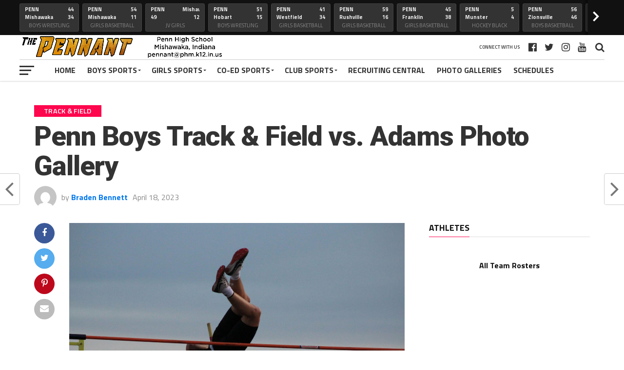

--- FILE ---
content_type: text/html; charset=UTF-8
request_url: https://pennant.phmschools.org/boys-sports/penn-boys-track-field-vs-adams-photo-gallery/
body_size: 41663
content:
<!DOCTYPE html>
<html lang="en-US">
<head>
<meta charset="UTF-8" >
<meta name="viewport" id="viewport" content="width=device-width, initial-scale=1.0, maximum-scale=1.0, minimum-scale=1.0, user-scalable=no" />
<link rel="pingback" href="https://pennant.phmschools.org/xmlrpc.php" />
<meta property="og:type" content="article" />
<meta property="og:description" content="" />
<meta name="twitter:card" content="summary">
<meta name="twitter:url" content="https://pennant.phmschools.org/boys-sports/boys-track/penn-boys-track-field-vs-adams-photo-gallery/">
<meta name="twitter:title" content="Penn Boys Track &#038; Field vs. Adams Photo Gallery">
<meta name="twitter:description" content="">
<title>Penn Boys Track &#038; Field vs. Adams Photo Gallery &#8211; The Pennant</title>
<meta name='robots' content='max-image-preview:large' />
<link rel='dns-prefetch' href='//fonts.googleapis.com' />
<link rel='dns-prefetch' href='//s.w.org' />
<link rel="alternate" type="application/rss+xml" title="The Pennant &raquo; Feed" href="https://pennant.phmschools.org/feed/" />
<link rel="alternate" type="application/rss+xml" title="The Pennant &raquo; Comments Feed" href="https://pennant.phmschools.org/comments/feed/" />
		<script type="text/javascript">
			window._wpemojiSettings = {"baseUrl":"https:\/\/s.w.org\/images\/core\/emoji\/13.1.0\/72x72\/","ext":".png","svgUrl":"https:\/\/s.w.org\/images\/core\/emoji\/13.1.0\/svg\/","svgExt":".svg","source":{"concatemoji":"https:\/\/pennant.phmschools.org\/wp-includes\/js\/wp-emoji-release.min.js?ver=5.8.2"}};
			!function(e,a,t){var n,r,o,i=a.createElement("canvas"),p=i.getContext&&i.getContext("2d");function s(e,t){var a=String.fromCharCode;p.clearRect(0,0,i.width,i.height),p.fillText(a.apply(this,e),0,0);e=i.toDataURL();return p.clearRect(0,0,i.width,i.height),p.fillText(a.apply(this,t),0,0),e===i.toDataURL()}function c(e){var t=a.createElement("script");t.src=e,t.defer=t.type="text/javascript",a.getElementsByTagName("head")[0].appendChild(t)}for(o=Array("flag","emoji"),t.supports={everything:!0,everythingExceptFlag:!0},r=0;r<o.length;r++)t.supports[o[r]]=function(e){if(!p||!p.fillText)return!1;switch(p.textBaseline="top",p.font="600 32px Arial",e){case"flag":return s([127987,65039,8205,9895,65039],[127987,65039,8203,9895,65039])?!1:!s([55356,56826,55356,56819],[55356,56826,8203,55356,56819])&&!s([55356,57332,56128,56423,56128,56418,56128,56421,56128,56430,56128,56423,56128,56447],[55356,57332,8203,56128,56423,8203,56128,56418,8203,56128,56421,8203,56128,56430,8203,56128,56423,8203,56128,56447]);case"emoji":return!s([10084,65039,8205,55357,56613],[10084,65039,8203,55357,56613])}return!1}(o[r]),t.supports.everything=t.supports.everything&&t.supports[o[r]],"flag"!==o[r]&&(t.supports.everythingExceptFlag=t.supports.everythingExceptFlag&&t.supports[o[r]]);t.supports.everythingExceptFlag=t.supports.everythingExceptFlag&&!t.supports.flag,t.DOMReady=!1,t.readyCallback=function(){t.DOMReady=!0},t.supports.everything||(n=function(){t.readyCallback()},a.addEventListener?(a.addEventListener("DOMContentLoaded",n,!1),e.addEventListener("load",n,!1)):(e.attachEvent("onload",n),a.attachEvent("onreadystatechange",function(){"complete"===a.readyState&&t.readyCallback()})),(n=t.source||{}).concatemoji?c(n.concatemoji):n.wpemoji&&n.twemoji&&(c(n.twemoji),c(n.wpemoji)))}(window,document,window._wpemojiSettings);
		</script>
		<style type="text/css">
img.wp-smiley,
img.emoji {
	display: inline !important;
	border: none !important;
	box-shadow: none !important;
	height: 1em !important;
	width: 1em !important;
	margin: 0 .07em !important;
	vertical-align: -0.1em !important;
	background: none !important;
	padding: 0 !important;
}
</style>
	<link rel='stylesheet' id='wp-block-library-css'  href='https://pennant.phmschools.org/wp-includes/css/dist/block-library/style.min.css?ver=5.8.2' type='text/css' media='all' />
<link rel='stylesheet' id='contact-form-7-css'  href='https://pennant.phmschools.org/wp-content/plugins/contact-form-7/includes/css/styles.css?ver=5.5.3' type='text/css' media='all' />
<link rel='stylesheet' id='plyr-css-css'  href='https://pennant.phmschools.org/wp-content/plugins/easy-video-player/lib/plyr.css?ver=5.8.2' type='text/css' media='all' />
<link crossorigin="anonymous" rel='stylesheet' id='cf7md_roboto-css'  href='//fonts.googleapis.com/css?family=Roboto:400,500' type='text/css' media='all' />
<link rel='stylesheet' id='cf7-material-design-css'  href='https://pennant.phmschools.org/wp-content/plugins/material-design-for-contact-form-7/public/../assets/css/cf7-material-design.css?ver=2.6.4' type='text/css' media='all' />
<link rel='stylesheet' id='-css'  href='https://pennant.phmschools.org/wp-content/plugins/remove-multiple-objects/style.css?ver=5.8.2' type='text/css' media='all' />
<link rel='stylesheet' id='responsive-lightbox-swipebox-css'  href='https://pennant.phmschools.org/wp-content/plugins/responsive-lightbox/assets/swipebox/swipebox.min.css?ver=2.3.3' type='text/css' media='all' />
<link rel='stylesheet' id='dashicons-css'  href='https://pennant.phmschools.org/wp-includes/css/dashicons.min.css?ver=5.8.2' type='text/css' media='all' />
<link rel='stylesheet' id='sportspress-general-css'  href='//pennant.phmschools.org/wp-content/plugins/sportspress/assets/css/sportspress.css?ver=2.7.13' type='text/css' media='all' />
<link rel='stylesheet' id='sportspress-icons-css'  href='//pennant.phmschools.org/wp-content/plugins/sportspress/assets/css/icons.css?ver=2.7' type='text/css' media='all' />
<link rel='stylesheet' id='lsfs-css-css'  href='https://pennant.phmschools.org/wp-content/plugins/live-scores-for-sportspress/assets/css/lsfs.min.css?ver=5.8.2' type='text/css' media='all' />
<link rel='stylesheet' id='theiaPostSlider-css'  href='https://pennant.phmschools.org/wp-content/plugins/theia-post-slider/css/buttons-orange.css?ver=2.0.0' type='text/css' media='all' />
<link rel='stylesheet' id='hamburger.css-css'  href='https://pennant.phmschools.org/wp-content/plugins/wp-responsive-menu/assets/css/wpr-hamburger.css?ver=3.1.6' type='text/css' media='all' />
<link rel='stylesheet' id='wprmenu.css-css'  href='https://pennant.phmschools.org/wp-content/plugins/wp-responsive-menu/assets/css/wprmenu.css?ver=3.1.6' type='text/css' media='all' />
<style id='wprmenu.css-inline-css' type='text/css'>
@media only screen and ( max-width: 1002px ) {html body div.wprm-wrapper {overflow: scroll;}#mg-wprm-wrap ul li {border-top: solid 1px rgb( 13,13,13 );border-bottom: solid 1px rgb( 19,18,18 );}#wprmenu_bar {background-image: url();background-size:;background-repeat: ;}#wprmenu_bar {background-color: #0D0D0D;}html body div#mg-wprm-wrap .wpr_submit .icon.icon-search {color: ;}#wprmenu_bar .menu_title,#wprmenu_bar .wprmenu_icon_menu,#wprmenu_bar .menu_title a {color: #F2F2F2;}#wprmenu_bar .menu_title {font-size: px;font-weight: ;}#mg-wprm-wrap li.menu-item a {font-size: px;text-transform: ;font-weight: ;}#mg-wprm-wrap li.menu-item-has-children ul.sub-menu a {font-size: px;text-transform: ;font-weight: ;}#mg-wprm-wrap li.current-menu-item > a {background: ;}#mg-wprm-wrap li.current-menu-item > a,#mg-wprm-wrap li.current-menu-item span.wprmenu_icon{color:!important;}#mg-wprm-wrap {background-color: #2E2E2E;}.cbp-spmenu-push-toright,.cbp-spmenu-push-toright .mm-slideout {left: 70% ;}.cbp-spmenu-push-toleft {left: -70% ;}#mg-wprm-wrap.cbp-spmenu-right,#mg-wprm-wrap.cbp-spmenu-left,#mg-wprm-wrap.cbp-spmenu-right.custom,#mg-wprm-wrap.cbp-spmenu-left.custom,.cbp-spmenu-vertical {width: 70%;max-width: px;}#mg-wprm-wrap ul#wprmenu_menu_ul li.menu-item a,div#mg-wprm-wrap ul li span.wprmenu_icon {color: #CFCFCF;}#mg-wprm-wrap ul#wprmenu_menu_ul li.menu-item:valid ~ a{color: ;}#mg-wprm-wrap ul#wprmenu_menu_ul li.menu-item a:hover {background: ;color: #606060 !important;}div#mg-wprm-wrap ul>li:hover>span.wprmenu_icon {color: #606060 !important;}.wprmenu_bar .hamburger-inner,.wprmenu_bar .hamburger-inner::before,.wprmenu_bar .hamburger-inner::after {background: #FFFFFF;}.wprmenu_bar .hamburger:hover .hamburger-inner,.wprmenu_bar .hamburger:hover .hamburger-inner::before,.wprmenu_bar .hamburger:hover .hamburger-inner::after {background: ;}div.wprmenu_bar div.hamburger{padding-right: 6px !important;}#wprmenu_menu.left {width:70%;left: -70%;right: auto;}#wprmenu_menu.right {width:70%;right: -70%;left: auto;}.wprmenu_bar .hamburger {float: left;}.wprmenu_bar #custom_menu_icon.hamburger {top: px;left: px;float: left !important;background-color: ;}.nav-main-wrapper{ display: none !important; }.wpr_custom_menu #custom_menu_icon {display: block;}html { padding-top: 42px !important; }#wprmenu_bar,#mg-wprm-wrap { display: block; }div#wpadminbar { position: fixed; }}
</style>
<link rel='stylesheet' id='wpr_icons-css'  href='https://pennant.phmschools.org/wp-content/plugins/wp-responsive-menu/inc/assets/icons/wpr-icons.css?ver=3.1.6' type='text/css' media='all' />
<link rel='stylesheet' id='mvp-custom-style-css'  href='https://pennant.phmschools.org/wp-content/themes/the-league/style.css?ver=5.8.2' type='text/css' media='all' />
<style id='mvp-custom-style-inline-css' type='text/css'>


#mvp-wallpaper {
	background: url() no-repeat 50% 0;
	}

a,
a:visited,
.post-info-name a,
ul.mvp-author-info-list li.mvp-author-info-name span a,
.woocommerce .woocommerce-breadcrumb a {
	color: #0077ee;
	}

#mvp-comments-button a,
#mvp-comments-button span.mvp-comment-but-text,
a.mvp-inf-more-but,
.sp-template a,
.sp-data-table a {
	color: #0077ee !important;
	}

#mvp-comments-button a:hover,
#mvp-comments-button span.mvp-comment-but-text:hover,
a.mvp-inf-more-but:hover {
	border: 1px solid #0077ee;
	color: #0077ee !important;
	}

a:hover,
.mvp-feat4-sub-text h2 a:hover,
span.mvp-widget-head-link a,
.mvp-widget-list-text1 h2 a:hover,
.mvp-blog-story-text h2 a:hover,
.mvp-side-tab-text h2 a:hover,
.mvp-more-post-text h2 a:hover,
span.mvp-blog-story-author a,
.woocommerce .woocommerce-breadcrumb a:hover,
#mvp-side-wrap a:hover,
.mvp-post-info-top h3 a:hover,
#mvp-side-wrap .mvp-widget-feat-text h3 a:hover,
.mvp-widget-author-text h3 a:hover,
#mvp-side-wrap .mvp-widget-author-text h3 a:hover,
.mvp-feat5-text h2 a:hover {
	color: #fe074e !important;
	}

#mvp-main-nav-wrap,
#mvp-fly-wrap,
ul.mvp-fly-soc-list li a:hover {
	background: #ffffff;
	}

ul.mvp-fly-soc-list li a {
	color: #ffffff !important;
	}

#mvp-nav-menu ul li a,
span.mvp-nav-soc-head,
span.mvp-nav-search-but,
span.mvp-nav-soc-but,
nav.mvp-fly-nav-menu ul li.menu-item-has-children:after,
nav.mvp-fly-nav-menu ul li.menu-item-has-children.tog-minus:after,
nav.mvp-fly-nav-menu ul li a,
span.mvp-fly-soc-head {
	color: #333333;
	}

ul.mvp-fly-soc-list li a:hover {
	color: #333333 !important;
	}

.mvp-fly-but-wrap span,
ul.mvp-fly-soc-list li a {
	background: #333333;
	}

ul.mvp-fly-soc-list li a:hover {
	border: 2px solid #333333;
	}

#mvp-nav-menu ul li.menu-item-has-children ul.sub-menu li a:after,
#mvp-nav-menu ul li.menu-item-has-children ul.sub-menu li ul.sub-menu li a:after,
#mvp-nav-menu ul li.menu-item-has-children ul.sub-menu li ul.sub-menu li ul.sub-menu li a:after,
#mvp-nav-menu ul li.menu-item-has-children ul.mvp-mega-list li a:after,
#mvp-nav-menu ul li.menu-item-has-children a:after {
	border-color: #333333 transparent transparent transparent;
	}

#mvp-nav-menu ul li:hover a,
span.mvp-nav-search-but:hover,
span.mvp-nav-soc-but:hover,
#mvp-nav-menu ul li ul.mvp-mega-list li a:hover,
nav.mvp-fly-nav-menu ul li a:hover {
	color: #fe074e !important;
	}

#mvp-nav-menu ul li:hover a {
	border-bottom: 1px solid #fe074e;
	}

.mvp-fly-but-wrap:hover span {
	background: #fe074e;
	}

#mvp-nav-menu ul li.menu-item-has-children:hover a:after {
	border-color: #fe074e transparent transparent transparent !important;
	}

ul.mvp-score-list li:hover {
	border: 1px solid #fe074e;
	}

.es-nav span:hover a,
ul.mvp-side-tab-list li span.mvp-side-tab-head i {
	color: #fe074e;
	}

span.mvp-feat1-cat,
.mvp-vid-box-wrap,
span.mvp-post-cat,
.mvp-prev-next-text a,
.mvp-prev-next-text a:visited,
.mvp-prev-next-text a:hover,
.mvp-mob-soc-share-but,
.mvp-scores-status,
.sportspress h1.mvp-post-title .sp-player-number {
	background: #fe074e;
	}

.sp-table-caption {
	background: #fe074e !important;
	}

.woocommerce .star-rating span:before,
.woocommerce-message:before,
.woocommerce-info:before,
.woocommerce-message:before {
	color: #fe074e;
	}

.woocommerce .widget_price_filter .ui-slider .ui-slider-range,
.woocommerce .widget_price_filter .ui-slider .ui-slider-handle,
.woocommerce span.onsale,
.woocommerce #respond input#submit.alt,
.woocommerce a.button.alt,
.woocommerce button.button.alt,
.woocommerce input.button.alt,
.woocommerce #respond input#submit.alt:hover,
.woocommerce a.button.alt:hover,
.woocommerce button.button.alt:hover,
.woocommerce input.button.alt:hover {
	background-color: #fe074e;
	}

span.mvp-sec-head,
.mvp-authors-name {
	border-bottom: 1px solid #fe074e;
	}

.woocommerce-error,
.woocommerce-info,
.woocommerce-message {
	border-top-color: #fe074e;
	}

#mvp-nav-menu ul li a,
nav.mvp-fly-nav-menu ul li a,
#mvp-foot-nav ul.menu li a,
#mvp-foot-menu ul.menu li a {
	font-family: 'Titillium Web', sans-serif;
	}

body,
.mvp-feat1-text p,
.mvp-feat4-main-text p,
.mvp-feat2-main-text p,
.mvp-feat3-main-text p,
.mvp-feat4-sub-text p,
.mvp-widget-list-text1 p,
.mvp-blog-story-text p,
.mvp-blog-story-info,
span.mvp-post-excerpt,
ul.mvp-author-info-list li.mvp-author-info-name p,
ul.mvp-author-info-list li.mvp-author-info-name span,
.mvp-post-date,
span.mvp-feat-caption,
span.mvp-feat-caption-wide,
#mvp-content-main p,
#mvp-author-box-text p,
.mvp-more-post-text p,
#mvp-404 p,
#mvp-foot-copy,
#searchform input,
span.mvp-author-page-desc,
#woo-content p,
.mvp-search-text p,
#comments .c p,
.mvp-widget-feat-text p,
.mvp-feat5-text p {
	font-family: 'Titillium Web', sans-serif;
	}

span.mvp-nav-soc-head,
.mvp-score-status p,
.mvp-score-teams p,
.mvp-scores-status p,
.mvp-scores-teams p,
ul.mvp-feat2-list li h3,
.mvp-feat4-sub-text h3,
.mvp-widget-head-wrap h4,
span.mvp-widget-head-link,
.mvp-widget-list-text1 h3,
.mvp-blog-story-text h3,
ul.mvp-side-tab-list li span.mvp-side-tab-head,
.mvp-side-tab-text h3,
span.mvp-post-cat,
.mvp-post-tags,
span.mvp-author-box-name,
#mvp-comments-button a,
#mvp-comments-button span.mvp-comment-but-text,
span.mvp-sec-head,
a.mvp-inf-more-but,
.pagination span, .pagination a,
.woocommerce ul.product_list_widget span.product-title,
.woocommerce ul.product_list_widget li a,
.woocommerce #reviews #comments ol.commentlist li .comment-text p.meta,
.woocommerce .related h2,
.woocommerce div.product .woocommerce-tabs .panel h2,
.woocommerce div.product .product_title,
#mvp-content-main h1,
#mvp-content-main h2,
#mvp-content-main h3,
#mvp-content-main h4,
#mvp-content-main h5,
#mvp-content-main h6,
#woo-content h1.page-title,
.woocommerce .woocommerce-breadcrumb,
.mvp-authors-name,
#respond #submit,
.comment-reply a,
#cancel-comment-reply-link,
span.mvp-feat1-cat,
span.mvp-post-info-date,
.mvp-widget-feat-text h3,
.mvp-widget-author-text h3 a,
.sp-table-caption {
	font-family: 'Titillium Web', sans-serif !important;
	}

.mvp-feat1-text h2,
.mvp-feat1-text h2.mvp-stand-title,
.mvp-feat4-main-text h2,
.mvp-feat4-main-text h2.mvp-stand-title,
.mvp-feat1-sub-text h2,
.mvp-feat2-main-text h2,
.mvp-feat2-sub-text h2,
ul.mvp-feat2-list li h2,
.mvp-feat3-main-text h2,
.mvp-feat3-sub-text h2,
.mvp-feat4-sub-text h2 a,
.mvp-widget-list-text1 h2 a,
.mvp-blog-story-text h2 a,
.mvp-side-tab-text h2 a,
#mvp-content-main blockquote p,
.mvp-more-post-text h2 a,
h2.mvp-authors-latest a,
.mvp-widget-feat-text h2 a,
.mvp-widget-author-text h2 a,
.mvp-feat5-text h2 a,
.mvp-scores-title h2 a {
	font-family: 'Roboto Condensed', sans-serif;
	}

h1.mvp-post-title,
.mvp-cat-head h1,
#mvp-404 h1,
h1.mvp-author-top-head,
#woo-content h1.page-title,
.woocommerce div.product .product_title,
.woocommerce ul.products li.product h3 {
	font-family: 'Roboto', sans-serif;
	}

	

	.mvp-nav-links {
		display: none;
		}
		

 	#mvp-wallpaper {
		top: 166px;
		}
	#mvp-main-wrap {
		margin-top: 166px;
		}
	.mvp-score-up {
		position: fixed !important;
		-webkit-transform: translate3d(0,-72px,0) !important;
	 	   -moz-transform: translate3d(0,-72px,0) !important;
	   	    -ms-transform: translate3d(0,-72px,0) !important;
	   	     -o-transform: translate3d(0,-72px,0) !important;
			transform: translate3d(0,-72px,0) !important;
		z-index: 9999;
		}
	.mvp-wall-up {
		-webkit-transform: translate3d(0,-72px,0) !important;
	 	   -moz-transform: translate3d(0,-72px,0) !important;
	   	    -ms-transform: translate3d(0,-72px,0) !important;
	   	     -o-transform: translate3d(0,-72px,0) !important;
			transform: translate3d(0,-72px,0) !important;
		}
	@media screen and (max-width: 1003px) and (min-width: 600px) {
		#mvp-main-wrap {
			margin-top: 122px !important;
			}
		}
		

	.single #mvp-foot-wrap {
		padding-bottom: 70px;
		}
		

 	#mvp-top-nav-logo img { max-height: 48px; }
		
</style>
<link rel='stylesheet' id='mvp-reset-css'  href='https://pennant.phmschools.org/wp-content/themes/the-league/css/reset.css?ver=5.8.2' type='text/css' media='all' />
<link rel='stylesheet' id='fontawesome-css'  href='https://pennant.phmschools.org/wp-content/themes/the-league/font-awesome/css/font-awesome.css?ver=5.8.2' type='text/css' media='all' />
<link crossorigin="anonymous" rel='stylesheet' id='mvp-fonts-css'  href='//fonts.googleapis.com/css?family=Advent+Pro%3A700%7CRoboto%3A300%2C400%2C500%2C700%2C900%7COswald%3A300%2C400%2C700%7CLato%3A300%2C400%2C700%7CWork+Sans%3A200%2C300%2C400%2C500%2C600%2C700%2C800%2C900%7COpen+Sans%3A400%2C700%2C800%7CRoboto+Condensed%3A100%2C200%2C300%2C400%2C500%2C600%2C700%2C800%2C900%7CRoboto%3A100%2C200%2C300%2C400%2C500%2C600%2C700%2C800%2C900%7CTitillium+Web%3A100%2C200%2C300%2C400%2C500%2C600%2C700%2C800%2C900%7CTitillium+Web%3A100%2C200%2C300%2C400%2C500%2C600%2C700%2C800%2C900%7CTitillium+Web%3A100%2C200%2C300%2C400%2C500%2C600%2C700%2C800%2C900&#038;subset=latin,latin-ext,cyrillic,cyrillic-ext,greek-ext,greek,vietnamese' type='text/css' media='all' />
<link rel='stylesheet' id='mvp-media-queries-css'  href='https://pennant.phmschools.org/wp-content/themes/the-league/css/media-queries.css?ver=5.8.2' type='text/css' media='all' />
<link rel='stylesheet' id='video-js-css'  href='https://pennant.phmschools.org/wp-content/plugins/video-embed-thumbnail-generator/video-js/v7/video-js.min.css?ver=7.11.4' type='text/css' media='all' />
<link rel='stylesheet' id='kgvid_video_styles-css'  href='https://pennant.phmschools.org/wp-content/plugins/video-embed-thumbnail-generator/css/kgvid_styles.css?ver=4.7.3' type='text/css' media='all' />
<link rel='stylesheet' id='__EPYT__style-css'  href='https://pennant.phmschools.org/wp-content/plugins/youtube-embed-plus/styles/ytprefs.min.css?ver=14.0.1.1' type='text/css' media='all' />
<style id='__EPYT__style-inline-css' type='text/css'>

                .epyt-gallery-thumb {
                        width: 33.333%;
                }
                
</style>
<style type="text/css"></style><script type='text/javascript' src='https://pennant.phmschools.org/wp-includes/js/jquery/jquery.min.js?ver=3.6.0' id='jquery-core-js'></script>
<script type='text/javascript' src='https://pennant.phmschools.org/wp-includes/js/jquery/jquery-migrate.min.js?ver=3.3.2' id='jquery-migrate-js'></script>
<script type='text/javascript' src='https://pennant.phmschools.org/wp-content/plugins/easy-video-player/lib/plyr.min.js?ver=5.8.2' id='plyr-js-js'></script>
<script type='text/javascript' src='https://pennant.phmschools.org/wp-content/plugins/responsive-lightbox/assets/swipebox/jquery.swipebox.min.js?ver=2.3.3' id='responsive-lightbox-swipebox-js'></script>
<script type='text/javascript' src='https://pennant.phmschools.org/wp-includes/js/underscore.min.js?ver=1.13.1' id='underscore-js'></script>
<script type='text/javascript' src='https://pennant.phmschools.org/wp-content/plugins/responsive-lightbox/assets/infinitescroll/infinite-scroll.pkgd.min.js?ver=5.8.2' id='responsive-lightbox-infinite-scroll-js'></script>
<script type='text/javascript' id='responsive-lightbox-js-extra'>
/* <![CDATA[ */
var rlArgs = {"script":"swipebox","selector":"lightbox","customEvents":"","activeGalleries":"1","animation":"1","hideCloseButtonOnMobile":"0","removeBarsOnMobile":"0","hideBars":"1","hideBarsDelay":"5000","videoMaxWidth":"1080","useSVG":"1","loopAtEnd":"0","woocommerce_gallery":"0","ajaxurl":"https:\/\/pennant.phmschools.org\/wp-admin\/admin-ajax.php","nonce":"996dd3ad94"};
/* ]]> */
</script>
<script type='text/javascript' src='https://pennant.phmschools.org/wp-content/plugins/responsive-lightbox/js/front.js?ver=2.3.3' id='responsive-lightbox-js'></script>
<script type='text/javascript' src='https://pennant.phmschools.org/wp-content/plugins/theia-post-slider/js/balupton-history.js/jquery.history.js?ver=1.7.1' id='history.js-js'></script>
<script type='text/javascript' src='https://pennant.phmschools.org/wp-content/plugins/theia-post-slider/js/async.min.js?ver=14.09.2014' id='async.js-js'></script>
<script type='text/javascript' src='https://pennant.phmschools.org/wp-content/plugins/theia-post-slider/js/tps.js?ver=2.0.0' id='theiaPostSlider/theiaPostSlider.js-js'></script>
<script type='text/javascript' src='https://pennant.phmschools.org/wp-content/plugins/theia-post-slider/js/main.js?ver=2.0.0' id='theiaPostSlider/main.js-js'></script>
<script type='text/javascript' src='https://pennant.phmschools.org/wp-content/plugins/theia-post-slider/js/tps-transition-slide.js?ver=2.0.0' id='theiaPostSlider/transition.js-js'></script>
<script type='text/javascript' src='https://pennant.phmschools.org/wp-content/plugins/wp-responsive-menu/assets/js/modernizr.custom.js?ver=3.1.6' id='modernizr-js'></script>
<script type='text/javascript' src='https://pennant.phmschools.org/wp-content/plugins/wp-responsive-menu/assets/js/jquery.touchSwipe.min.js?ver=3.1.6' id='touchSwipe-js'></script>
<script type='text/javascript' id='wprmenu.js-js-extra'>
/* <![CDATA[ */
var wprmenu = {"zooming":"no","from_width":"1002","push_width":"","menu_width":"70","parent_click":"","swipe":"no","enable_overlay":""};
/* ]]> */
</script>
<script type='text/javascript' src='https://pennant.phmschools.org/wp-content/plugins/wp-responsive-menu/assets/js/wprmenu.js?ver=3.1.6' id='wprmenu.js-js'></script>
<script type='text/javascript' id='__ytprefs__-js-extra'>
/* <![CDATA[ */
var _EPYT_ = {"ajaxurl":"https:\/\/pennant.phmschools.org\/wp-admin\/admin-ajax.php","security":"ad03f09e40","gallery_scrolloffset":"20","eppathtoscripts":"https:\/\/pennant.phmschools.org\/wp-content\/plugins\/youtube-embed-plus\/scripts\/","eppath":"https:\/\/pennant.phmschools.org\/wp-content\/plugins\/youtube-embed-plus\/","epresponsiveselector":"[\"iframe.__youtube_prefs__\",\"iframe[src*='youtube.com']\",\"iframe[src*='youtube-nocookie.com']\",\"iframe[data-ep-src*='youtube.com']\",\"iframe[data-ep-src*='youtube-nocookie.com']\",\"iframe[data-ep-gallerysrc*='youtube.com']\"]","epdovol":"1","version":"14.0.1.1","evselector":"iframe.__youtube_prefs__[src], iframe[src*=\"youtube.com\/embed\/\"], iframe[src*=\"youtube-nocookie.com\/embed\/\"]","ajax_compat":"","ytapi_load":"light","pause_others":"","stopMobileBuffer":"1","vi_active":"","vi_js_posttypes":[]};
/* ]]> */
</script>
<script type='text/javascript' src='https://pennant.phmschools.org/wp-content/plugins/youtube-embed-plus/scripts/ytprefs.min.js?ver=14.0.1.1' id='__ytprefs__-js'></script>
<link rel="https://api.w.org/" href="https://pennant.phmschools.org/wp-json/" /><link rel="alternate" type="application/json" href="https://pennant.phmschools.org/wp-json/wp/v2/posts/37710" /><link rel="EditURI" type="application/rsd+xml" title="RSD" href="https://pennant.phmschools.org/xmlrpc.php?rsd" />
<link rel="wlwmanifest" type="application/wlwmanifest+xml" href="https://pennant.phmschools.org/wp-includes/wlwmanifest.xml" /> 
<meta name="generator" content="WordPress 5.8.2" />
<meta name="generator" content="SportsPress 2.7.13" />
<link rel='shortlink' href='https://pennant.phmschools.org/?p=37710' />
<link rel="alternate" type="application/json+oembed" href="https://pennant.phmschools.org/wp-json/oembed/1.0/embed?url=https%3A%2F%2Fpennant.phmschools.org%2Fboys-sports%2Fboys-track%2Fpenn-boys-track-field-vs-adams-photo-gallery%2F" />
<link rel="alternate" type="text/xml+oembed" href="https://pennant.phmschools.org/wp-json/oembed/1.0/embed?url=https%3A%2F%2Fpennant.phmschools.org%2Fboys-sports%2Fboys-track%2Fpenn-boys-track-field-vs-adams-photo-gallery%2F&#038;format=xml" />


<link rel="amphtml" href="https://pennant.phmschools.org/boys-sports/penn-boys-track-field-vs-adams-photo-gallery/amp/"><link rel="icon" href="https://pennant.phmschools.org/wp-content/uploads/2019/02/Helmet-logo-48x48.jpg" sizes="32x32" />
<link rel="icon" href="https://pennant.phmschools.org/wp-content/uploads/2019/02/Helmet-logo-300x300.jpg" sizes="192x192" />
<link rel="apple-touch-icon" href="https://pennant.phmschools.org/wp-content/uploads/2019/02/Helmet-logo-300x300.jpg" />
<meta name="msapplication-TileImage" content="https://pennant.phmschools.org/wp-content/uploads/2019/02/Helmet-logo-300x300.jpg" />
		<style type="text/css" id="wp-custom-css">
			#mvp-score-menu-wrap { display: none; }
#mvp-score-main { margin-left: -150px; }
.mvp-score-in { width: 100%; }		</style>
		<script src="https://cdnjs.cloudflare.com/ajax/libs/jquery/3.6.0/jquery.min.js" integrity="sha512-894YE6QWD5I59HgZOGReFYm4dnWc1Qt5NtvYSaNcOP+u1T9qYdvdihz0PPSiiqn/+/3e7Jo4EaG7TubfWGUrMQ==" crossorigin="anonymous" referrerpolicy="no-referrer"></script>
<script src="/wp-content/themes/the-league/site.js"></script>
</head>
<body class="post-template-default single single-post postid-37710 single-format-standard wp-embed-responsive theiaPostSlider_body">
	<div id="overlay"></div>
	<div id="mvp-fly-wrap">
	<div id="mvp-fly-menu-top" class="left relative">
		<div class="mvp-fly-top-out left relative">
			<div class="mvp-fly-top-in">
				<div id="mvp-fly-logo" class="left relative">
											<a href="https://pennant.phmschools.org/"><img src="https://pennant.phmschools.org/wp-content/uploads/2021/06/PennantBanner19.png" alt="The Pennant" data-rjs="2" /></a>
									</div><!--mvp-fly-logo-->
			</div><!--mvp-fly-top-in-->
			<div class="mvp-fly-but-wrap mvp-fly-but-menu mvp-fly-but-click">
				<span></span>
				<span></span>
				<span></span>
				<span></span>
			</div><!--mvp-fly-but-wrap-->
		</div><!--mvp-fly-top-out-->
	</div><!--mvp-fly-menu-top-->
	<div id="mvp-fly-menu-wrap">
		<nav class="mvp-fly-nav-menu left relative">
			<div class="menu-main-menu-container"><ul id="menu-main-menu" class="menu"><li id="menu-item-163" class="menu-item menu-item-type-custom menu-item-object-custom menu-item-home menu-item-163"><a href="https://pennant.phmschools.org/">Home</a></li>
<li id="menu-item-56162" class="menu-item menu-item-type-taxonomy menu-item-object-category current-post-ancestor menu-item-has-children menu-item-56162"><a href="https://pennant.phmschools.org/boys-sports/">Boys Sports</a>
<ul class="sub-menu">
	<li id="menu-item-165" class="menu-item menu-item-type-taxonomy menu-item-object-category menu-item-has-children menu-item-165"><a href="https://pennant.phmschools.org/boys-sports/baseball/">Baseball</a>
	<ul class="sub-menu">
		<li id="menu-item-40441" class="menu-item menu-item-type-custom menu-item-object-custom menu-item-40441"><a href="https://penn.phmschools.org/sport/">Team Info</a></li>
		<li id="menu-item-28491" class="menu-item menu-item-type-post_type menu-item-object-sp_list menu-item-28491"><a href="https://pennant.phmschools.org/list/penn-kingsmen-baseball/">Varsity Roster</a></li>
		<li id="menu-item-40442" class="menu-item menu-item-type-custom menu-item-object-custom menu-item-40442"><a href="https://pennant.phmschools.org/boys-sports/baseball/">News</a></li>
	</ul>
</li>
	<li id="menu-item-169" class="menu-item menu-item-type-taxonomy menu-item-object-category menu-item-has-children menu-item-169"><a href="https://pennant.phmschools.org/boys-sports/boys-bball/">Basketball</a>
	<ul class="sub-menu">
		<li id="menu-item-40445" class="menu-item menu-item-type-custom menu-item-object-custom menu-item-40445"><a href="https://penn.phmschools.org/sport/">Team Info</a></li>
		<li id="menu-item-40444" class="menu-item menu-item-type-post_type menu-item-object-sp_list menu-item-40444"><a href="https://pennant.phmschools.org/list/penn-boys-basketball-varsity/">Varsity Roster</a></li>
		<li id="menu-item-40447" class="menu-item menu-item-type-custom menu-item-object-custom menu-item-40447"><a href="https://pennant.phmschools.org/boys-sports/boys-bball/">News</a></li>
	</ul>
</li>
	<li id="menu-item-173" class="menu-item menu-item-type-taxonomy menu-item-object-category menu-item-has-children menu-item-173"><a href="https://pennant.phmschools.org/boys-sports/boys-cross-country/">Cross Country</a>
	<ul class="sub-menu">
		<li id="menu-item-21727" class="menu-item menu-item-type-custom menu-item-object-custom menu-item-21727"><a href="https://penn.phmschools.org/sport/">Team Info</a></li>
		<li id="menu-item-40449" class="menu-item menu-item-type-post_type menu-item-object-sp_list menu-item-40449"><a href="https://pennant.phmschools.org/list/cross-country-player-list/">Roster</a></li>
		<li id="menu-item-22371" class="menu-item menu-item-type-custom menu-item-object-custom menu-item-22371"><a href="https://pennant.phmschools.org/boys-sports/boys-cross-country/">News</a></li>
	</ul>
</li>
	<li id="menu-item-174" class="menu-item menu-item-type-taxonomy menu-item-object-category menu-item-has-children menu-item-174"><a href="https://pennant.phmschools.org/boys-sports/football/">Football</a>
	<ul class="sub-menu">
		<li id="menu-item-40440" class="menu-item menu-item-type-custom menu-item-object-custom menu-item-40440"><a href="https://penn.phmschools.org/sport/">Team Info</a></li>
		<li id="menu-item-40439" class="menu-item menu-item-type-post_type menu-item-object-sp_list menu-item-40439"><a href="https://pennant.phmschools.org/list/penn-football-varsity-roster/">Varsity Roster</a></li>
		<li id="menu-item-40443" class="menu-item menu-item-type-custom menu-item-object-custom menu-item-40443"><a href="https://pennant.phmschools.org/boys-sports/football/">News</a></li>
	</ul>
</li>
	<li id="menu-item-178" class="menu-item menu-item-type-taxonomy menu-item-object-category menu-item-has-children menu-item-178"><a href="https://pennant.phmschools.org/boys-sports/boys-golf/">Golf</a>
	<ul class="sub-menu">
		<li id="menu-item-40453" class="menu-item menu-item-type-custom menu-item-object-custom menu-item-40453"><a href="https://penn.phmschools.org/sport/">Team Info</a></li>
		<li id="menu-item-40452" class="menu-item menu-item-type-post_type menu-item-object-sp_list menu-item-40452"><a href="https://pennant.phmschools.org/list/penn-boys-golf/">Roster</a></li>
		<li id="menu-item-40454" class="menu-item menu-item-type-custom menu-item-object-custom menu-item-40454"><a href="https://penn.phmschools.org/sport/">News</a></li>
	</ul>
</li>
	<li id="menu-item-2893" class="menu-item menu-item-type-post_type menu-item-object-page menu-item-has-children menu-item-2893"><a href="https://pennant.phmschools.org/boys-sports/soccer/">Soccer</a>
	<ul class="sub-menu">
		<li id="menu-item-22626" class="menu-item menu-item-type-custom menu-item-object-custom menu-item-22626"><a href="https://penn.phmschools.org/sport/">Team Info</a></li>
		<li id="menu-item-40455" class="menu-item menu-item-type-post_type menu-item-object-sp_list menu-item-40455"><a href="https://pennant.phmschools.org/list/penn-boys-soccer-varsity-roster/">Varsity Roster</a></li>
		<li id="menu-item-21728" class="menu-item menu-item-type-custom menu-item-object-custom menu-item-21728"><a href="https://pennant.phmschools.org/boys-sports/soccer/">News</a></li>
		<li id="menu-item-41706" class="menu-item menu-item-type-post_type menu-item-object-sp_list menu-item-41706"><a href="https://pennant.phmschools.org/list/penn-boys-jv-soccer-black/">Penn Boys JV Soccer (Black)</a></li>
	</ul>
</li>
	<li id="menu-item-179" class="menu-item menu-item-type-taxonomy menu-item-object-category menu-item-has-children menu-item-179"><a href="https://pennant.phmschools.org/boys-sports/boys-swimming/">Swimming &amp; Diving</a>
	<ul class="sub-menu">
		<li id="menu-item-40458" class="menu-item menu-item-type-custom menu-item-object-custom menu-item-40458"><a href="https://penn.phmschools.org/sport/">Team Info</a></li>
		<li id="menu-item-40481" class="menu-item menu-item-type-post_type menu-item-object-sp_list menu-item-40481"><a href="https://pennant.phmschools.org/list/penn-boys-swim-dive/">Roster</a></li>
		<li id="menu-item-40459" class="menu-item menu-item-type-custom menu-item-object-custom menu-item-40459"><a href="https://pennant.phmschools.org/boys-sports/boys-swimming/">News</a></li>
	</ul>
</li>
	<li id="menu-item-180" class="menu-item menu-item-type-taxonomy menu-item-object-category menu-item-has-children menu-item-180"><a href="https://pennant.phmschools.org/boys-sports/boys-tennis/">Tennis</a>
	<ul class="sub-menu">
		<li id="menu-item-22593" class="menu-item menu-item-type-custom menu-item-object-custom menu-item-22593"><a href="https://penn.phmschools.org/sport/">Team Info</a></li>
		<li id="menu-item-40460" class="menu-item menu-item-type-post_type menu-item-object-sp_list menu-item-40460"><a href="https://pennant.phmschools.org/list/penn-boys-tennis-roster/">Roster</a></li>
		<li id="menu-item-21730" class="menu-item menu-item-type-custom menu-item-object-custom menu-item-21730"><a href="https://pennant.phmschools.org/boys-sports/boys-tennis/">News</a></li>
	</ul>
</li>
	<li id="menu-item-181" class="menu-item menu-item-type-taxonomy menu-item-object-category current-post-ancestor current-menu-parent current-post-parent menu-item-has-children menu-item-181"><a href="https://pennant.phmschools.org/boys-sports/boys-track/">Track &amp; Field</a>
	<ul class="sub-menu">
		<li id="menu-item-40465" class="menu-item menu-item-type-custom menu-item-object-custom menu-item-40465"><a href="https://penn.phmschools.org/sport/">Team Info</a></li>
		<li id="menu-item-40463" class="menu-item menu-item-type-post_type menu-item-object-sp_list menu-item-40463"><a href="https://pennant.phmschools.org/list/boys-track-field/">Roster</a></li>
		<li id="menu-item-40464" class="menu-item menu-item-type-custom menu-item-object-custom menu-item-40464"><a href="https://pennant.phmschools.org/boys-sports/boys-track/">News</a></li>
	</ul>
</li>
	<li id="menu-item-58080" class="menu-item menu-item-type-taxonomy menu-item-object-category menu-item-has-children menu-item-58080"><a href="https://pennant.phmschools.org/boys-sports/boys-volleyball/">Volleyball</a>
	<ul class="sub-menu">
		<li id="menu-item-58091" class="menu-item menu-item-type-custom menu-item-object-custom menu-item-58091"><a href="https://penn.phmschools.org/sport/">Team Info</a></li>
		<li id="menu-item-58090" class="menu-item menu-item-type-custom menu-item-object-custom menu-item-58090"><a href="https://pennant.phmschools.org/list/penn-boys-volleyball/">Varsity Roster</a></li>
		<li id="menu-item-58092" class="menu-item menu-item-type-custom menu-item-object-custom menu-item-58092"><a href="https://pennant.phmschools.org/boys-sports/boys-volleyball/">News</a></li>
	</ul>
</li>
	<li id="menu-item-271" class="menu-item menu-item-type-taxonomy menu-item-object-category menu-item-has-children menu-item-271"><a href="https://pennant.phmschools.org/boys-sports/wrestling/">Wrestling</a>
	<ul class="sub-menu">
		<li id="menu-item-40468" class="menu-item menu-item-type-custom menu-item-object-custom menu-item-40468"><a href="https://penn.phmschools.org/sport/">Team Info</a></li>
		<li id="menu-item-40466" class="menu-item menu-item-type-post_type menu-item-object-sp_list menu-item-40466"><a href="https://pennant.phmschools.org/list/penn-wrestling/">Roster</a></li>
		<li id="menu-item-40467" class="menu-item menu-item-type-custom menu-item-object-custom menu-item-40467"><a href="https://pennant.phmschools.org/boys-sports/wrestling/">News</a></li>
	</ul>
</li>
</ul>
</li>
<li id="menu-item-190" class="menu-item menu-item-type-taxonomy menu-item-object-category menu-item-has-children menu-item-190"><a href="https://pennant.phmschools.org/girls-sports/">Girls Sports</a>
<ul class="sub-menu">
	<li id="menu-item-191" class="menu-item menu-item-type-taxonomy menu-item-object-category menu-item-has-children menu-item-191"><a href="https://pennant.phmschools.org/girls-sports/girls-bball/">Basketball</a>
	<ul class="sub-menu">
		<li id="menu-item-25521" class="menu-item menu-item-type-custom menu-item-object-custom menu-item-25521"><a href="https://penn.phmschools.org/sport/">Team Info</a></li>
		<li id="menu-item-40469" class="menu-item menu-item-type-post_type menu-item-object-sp_list menu-item-40469"><a href="https://pennant.phmschools.org/list/penn-girls-basketball-varsity/">Varsity Roster</a></li>
		<li id="menu-item-40470" class="menu-item menu-item-type-custom menu-item-object-custom menu-item-40470"><a href="https://pennant.phmschools.org/girls-sports/girls-bball/">News</a></li>
	</ul>
</li>
	<li id="menu-item-199" class="menu-item menu-item-type-taxonomy menu-item-object-category menu-item-has-children menu-item-199"><a href="https://pennant.phmschools.org/girls-sports/girls-cross-country/">Cross Country</a>
	<ul class="sub-menu">
		<li id="menu-item-22439" class="menu-item menu-item-type-custom menu-item-object-custom menu-item-22439"><a href="https://penn.phmschools.org/sport/">Team Info</a></li>
		<li id="menu-item-40448" class="menu-item menu-item-type-post_type menu-item-object-sp_list menu-item-40448"><a href="https://pennant.phmschools.org/list/penn-girls-cross-country-roster/">Roster</a></li>
		<li id="menu-item-21733" class="menu-item menu-item-type-custom menu-item-object-custom menu-item-21733"><a href="https://pennant.phmschools.org/girls-sports/girls-cross-country/">News</a></li>
	</ul>
</li>
	<li id="menu-item-36410" class="menu-item menu-item-type-taxonomy menu-item-object-category menu-item-36410"><a href="https://pennant.phmschools.org/girls-sports/dance/">Dance</a></li>
	<li id="menu-item-60470" class="menu-item menu-item-type-taxonomy menu-item-object-category menu-item-60470"><a href="https://pennant.phmschools.org/girls-sports/flag-football/">Flag Football</a></li>
	<li id="menu-item-200" class="menu-item menu-item-type-taxonomy menu-item-object-category menu-item-has-children menu-item-200"><a href="https://pennant.phmschools.org/girls-sports/girls-golf/">Golf</a>
	<ul class="sub-menu">
		<li id="menu-item-22468" class="menu-item menu-item-type-custom menu-item-object-custom menu-item-22468"><a href="https://penn.phmschools.org/sport/">Team Info</a></li>
		<li id="menu-item-40471" class="menu-item menu-item-type-post_type menu-item-object-sp_list menu-item-40471"><a href="https://pennant.phmschools.org/list/penn-girls-golf/">Roster</a></li>
		<li id="menu-item-21715" class="menu-item menu-item-type-custom menu-item-object-custom menu-item-21715"><a href="https://pennant.phmschools.org/girls-sports/girls-golf/">News</a></li>
	</ul>
</li>
	<li id="menu-item-205" class="menu-item menu-item-type-taxonomy menu-item-object-category menu-item-has-children menu-item-205"><a href="https://pennant.phmschools.org/girls-sports/girls-soccer/">Soccer</a>
	<ul class="sub-menu">
		<li id="menu-item-22503" class="menu-item menu-item-type-custom menu-item-object-custom menu-item-22503"><a href="https://penn.phmschools.org/sport/">Team Info</a></li>
		<li id="menu-item-40472" class="menu-item menu-item-type-post_type menu-item-object-sp_list menu-item-40472"><a href="https://pennant.phmschools.org/list/penn-girls-soccer-varsity-roster/">Varsity Roster</a></li>
		<li id="menu-item-21729" class="menu-item menu-item-type-custom menu-item-object-custom menu-item-21729"><a href="https://pennant.phmschools.org/girls-sports/girls-soccer/">News</a></li>
	</ul>
</li>
	<li id="menu-item-4118" class="menu-item menu-item-type-taxonomy menu-item-object-category menu-item-has-children menu-item-4118"><a href="https://pennant.phmschools.org/girls-sports/softball/">Softball</a>
	<ul class="sub-menu">
		<li id="menu-item-40474" class="menu-item menu-item-type-custom menu-item-object-custom menu-item-40474"><a href="https://penn.phmschools.org/sport/">Team Info</a></li>
		<li id="menu-item-28504" class="menu-item menu-item-type-post_type menu-item-object-sp_list menu-item-28504"><a href="https://pennant.phmschools.org/list/penn-kingsmen-softball/">Varsity Roster</a></li>
		<li id="menu-item-40473" class="menu-item menu-item-type-custom menu-item-object-custom menu-item-40473"><a href="https://pennant.phmschools.org/girls-sports/softball/">News</a></li>
	</ul>
</li>
	<li id="menu-item-206" class="menu-item menu-item-type-taxonomy menu-item-object-category menu-item-has-children menu-item-206"><a href="https://pennant.phmschools.org/girls-sports/girls-swimming/">Swimming &amp; Diving</a>
	<ul class="sub-menu">
		<li id="menu-item-40484" class="menu-item menu-item-type-custom menu-item-object-custom menu-item-40484"><a href="https://penn.phmschools.org/sport/">Team Info</a></li>
		<li id="menu-item-40482" class="menu-item menu-item-type-post_type menu-item-object-sp_list menu-item-40482"><a href="https://pennant.phmschools.org/list/girls-swim-dive/">Roster</a></li>
		<li id="menu-item-40483" class="menu-item menu-item-type-custom menu-item-object-custom menu-item-40483"><a href="https://pennant.phmschools.org/girls-sports/girls-swimming/">News</a></li>
	</ul>
</li>
	<li id="menu-item-207" class="menu-item menu-item-type-taxonomy menu-item-object-category menu-item-has-children menu-item-207"><a href="https://pennant.phmschools.org/girls-sports/girls-tennis/">Tennis</a>
	<ul class="sub-menu">
		<li id="menu-item-40487" class="menu-item menu-item-type-custom menu-item-object-custom menu-item-40487"><a href="https://penn.phmschools.org/sport/">Team Info</a></li>
		<li id="menu-item-40486" class="menu-item menu-item-type-post_type menu-item-object-sp_list menu-item-40486"><a href="https://pennant.phmschools.org/list/penn-girls-tennis/">Roster</a></li>
		<li id="menu-item-40488" class="menu-item menu-item-type-custom menu-item-object-custom menu-item-40488"><a href="https://pennant.phmschools.org/girls-sports/girls-tennis/">News</a></li>
	</ul>
</li>
	<li id="menu-item-208" class="menu-item menu-item-type-taxonomy menu-item-object-category menu-item-has-children menu-item-208"><a href="https://pennant.phmschools.org/girls-sports/girls-track/">Track &amp; Field</a>
	<ul class="sub-menu">
		<li id="menu-item-40491" class="menu-item menu-item-type-custom menu-item-object-custom menu-item-40491"><a href="https://penn.phmschools.org/sport/">Team Info</a></li>
		<li id="menu-item-40490" class="menu-item menu-item-type-post_type menu-item-object-sp_list menu-item-40490"><a href="https://pennant.phmschools.org/list/girls-track-field/">Roster</a></li>
		<li id="menu-item-40492" class="menu-item menu-item-type-custom menu-item-object-custom menu-item-40492"><a href="https://pennant.phmschools.org/girls-sports/girls-track/">News</a></li>
	</ul>
</li>
	<li id="menu-item-216" class="menu-item menu-item-type-taxonomy menu-item-object-category menu-item-has-children menu-item-216"><a href="https://pennant.phmschools.org/girls-sports/volleyball/">Volleyball</a>
	<ul class="sub-menu">
		<li id="menu-item-21726" class="menu-item menu-item-type-custom menu-item-object-custom menu-item-21726"><a href="https://penn.phmschools.org/sport/">Team Info</a></li>
		<li id="menu-item-40494" class="menu-item menu-item-type-post_type menu-item-object-sp_list menu-item-40494"><a href="https://pennant.phmschools.org/list/penn-volleyball/">Roster</a></li>
		<li id="menu-item-22520" class="menu-item menu-item-type-custom menu-item-object-custom menu-item-22520"><a href="https://pennant.phmschools.org/girls-sports/volleyball/">News</a></li>
	</ul>
</li>
</ul>
</li>
<li id="menu-item-39880" class="menu-item menu-item-type-taxonomy menu-item-object-category menu-item-has-children menu-item-39880"><a href="https://pennant.phmschools.org/co-ed-sports/">Co-Ed Sports</a>
<ul class="sub-menu">
	<li id="menu-item-21024" class="menu-item menu-item-type-taxonomy menu-item-object-category menu-item-21024"><a href="https://pennant.phmschools.org/co-ed-sports/unified-track-field/">Unified Track &amp; Field</a></li>
</ul>
</li>
<li id="menu-item-20278" class="menu-item menu-item-type-taxonomy menu-item-object-category menu-item-has-children menu-item-20278"><a href="https://pennant.phmschools.org/club-sports/">Club Sports</a>
<ul class="sub-menu">
	<li id="menu-item-20293" class="menu-item menu-item-type-taxonomy menu-item-object-category menu-item-20293"><a href="https://pennant.phmschools.org/girls-sports/lacrosse/">Boys Lacrosse</a></li>
	<li id="menu-item-20279" class="menu-item menu-item-type-taxonomy menu-item-object-category menu-item-20279"><a href="https://pennant.phmschools.org/club-sports/hockey/">Hockey</a></li>
	<li id="menu-item-20280" class="menu-item menu-item-type-taxonomy menu-item-object-category menu-item-20280"><a href="https://pennant.phmschools.org/club-sports/rugby/">Boys Rugby</a></li>
</ul>
</li>
<li id="menu-item-21028" class="menu-item menu-item-type-custom menu-item-object-custom menu-item-21028"><a href="/recruiting-central/home">Recruiting Central</a></li>
<li id="menu-item-3636" class="menu-item menu-item-type-taxonomy menu-item-object-category menu-item-3636"><a href="https://pennant.phmschools.org/photo-gallery/">Photo Galleries</a></li>
<li id="menu-item-19426" class="menu-item menu-item-type-custom menu-item-object-custom menu-item-19426"><a href="https://penn.phmschools.org/sports-schedule/#new_tab">Schedules</a></li>
</ul></div>		</nav>
	</div><!--mvp-fly-menu-wrap-->
	<div id="mvp-fly-soc-wrap">
		<span class="mvp-fly-soc-head">Connect with us</span>
		<ul class="mvp-fly-soc-list left relative">
							<li><a href="https://www.facebook.com/ThePennantPennHighSchool" target="_blank" class="fa fa-facebook-official fa-2"></a></li>
										<li><a href="https://x.com/The_Pennant" target="_blank" class="fa fa-twitter fa-2"></a></li>
													<li><a href="https://instagram.com/the_pennant" target="_blank" class="fa fa-instagram fa-2"></a></li>
													<li><a href="https://www.youtube.com/@the_pennant" target="_blank" class="fa fa-youtube-play fa-2"></a></li>
											</ul>
	</div><!--mvp-fly-soc-wrap-->
</div><!--mvp-fly-wrap-->				<div id="mvp-site" class="left relative">
		<div id="mvp-search-wrap">
			<div id="mvp-search-box">
				<form method="get" id="searchform" action="https://pennant.phmschools.org/">
	<input type="text" name="s" id="s" value="Search" onfocus='if (this.value == "Search") { this.value = ""; }' onblur='if (this.value == "") { this.value = "Search"; }' />
	<input type="hidden" id="searchsubmit" value="Search" />
</form>			</div><!--mvp-search-box-->
			<div class="mvp-search-but-wrap mvp-search-click">
				<span></span>
				<span></span>
			</div><!--mvp-search-but-wrap-->
		</div><!--mvp-search-wrap-->
		<header id="mvp-top-head-wrap">
												<div id="mvp-score-wrap" class="left relative">
	<div class="mvp-main-box-cont">
		<div id="mvp-score-cont" class="left relative">
			<div class="mvp-score-out relative">
				<div class="tabber-container">
					<div id="mvp-score-menu-wrap" class="left relative">
						<div class="mvp-score-nav-menu">
							<select class="mvp-score-tabs">
								<option value="#mvp-score-tab1">Sports</option>																																																																															</select>
						</div><!--score-nav-menu-->
					</div><!--mvp-score-menu-wrap-->
					<div class="mvp-score-in">
						<div id="mvp-score-main" class="left relative">
															<div id="mvp-score-tab1" class="carousel es-carousel es-carousel-wrapper tabber-content">
									<div class="mvp-score-item">
										<ul class="mvp-score-list slides left relative">
																							<li>
																										<div class="mvp-score-teams left relative">
														<div class="mvp-score-teams-left left relative">
															<p>PENN<br>
															Mishawaka</p>
														</div><!--mvp-score-teams-left-->
																													<div class="mvp-score-teams-right relative">
																<p>44<br>
																34</p>
															</div><!--mvp-score-teams-right-->
																											</div><!--mvp-score-teams-->
													<div class="mvp-score-status relative">
														<p>BOYS WRESTLING</p>
													</div><!--mvp-score-status-->
																									</li>
																							<li>
																										<div class="mvp-score-teams left relative">
														<div class="mvp-score-teams-left left relative">
															<p>PENN<br>
															Mishawaka</p>
														</div><!--mvp-score-teams-left-->
																													<div class="mvp-score-teams-right relative">
																<p>54<br>
																11</p>
															</div><!--mvp-score-teams-right-->
																											</div><!--mvp-score-teams-->
													<div class="mvp-score-status relative">
														<p>GIRLS BASKETBALL</p>
													</div><!--mvp-score-status-->
																									</li>
																							<li>
																										<div class="mvp-score-teams left relative">
														<div class="mvp-score-teams-left left relative">
															<p>PENN<br>
															49</p>
														</div><!--mvp-score-teams-left-->
																													<div class="mvp-score-teams-right relative">
																<p>Mishawaka <br>
																12</p>
															</div><!--mvp-score-teams-right-->
																											</div><!--mvp-score-teams-->
													<div class="mvp-score-status relative">
														<p>JV GIRLS BASKETBALL</p>
													</div><!--mvp-score-status-->
																									</li>
																							<li>
																										<div class="mvp-score-teams left relative">
														<div class="mvp-score-teams-left left relative">
															<p>PENN<br>
															Hobart</p>
														</div><!--mvp-score-teams-left-->
																													<div class="mvp-score-teams-right relative">
																<p>51<br>
																15</p>
															</div><!--mvp-score-teams-right-->
																											</div><!--mvp-score-teams-->
													<div class="mvp-score-status relative">
														<p>BOYS WRESTLING</p>
													</div><!--mvp-score-status-->
																									</li>
																							<li>
																										<div class="mvp-score-teams left relative">
														<div class="mvp-score-teams-left left relative">
															<p>PENN<br>
															Westfield</p>
														</div><!--mvp-score-teams-left-->
																													<div class="mvp-score-teams-right relative">
																<p>41<br>
																34</p>
															</div><!--mvp-score-teams-right-->
																											</div><!--mvp-score-teams-->
													<div class="mvp-score-status relative">
														<p>GIRLS BASKETBALL</p>
													</div><!--mvp-score-status-->
																									</li>
																							<li>
																										<div class="mvp-score-teams left relative">
														<div class="mvp-score-teams-left left relative">
															<p>PENN<br>
															Rushville</p>
														</div><!--mvp-score-teams-left-->
																													<div class="mvp-score-teams-right relative">
																<p>59<br>
																16</p>
															</div><!--mvp-score-teams-right-->
																											</div><!--mvp-score-teams-->
													<div class="mvp-score-status relative">
														<p>GIRLS BASKETBALL</p>
													</div><!--mvp-score-status-->
																									</li>
																							<li>
																										<div class="mvp-score-teams left relative">
														<div class="mvp-score-teams-left left relative">
															<p>PENN<br>
															Franklin Cen.</p>
														</div><!--mvp-score-teams-left-->
																													<div class="mvp-score-teams-right relative">
																<p>45<br>
																38</p>
															</div><!--mvp-score-teams-right-->
																											</div><!--mvp-score-teams-->
													<div class="mvp-score-status relative">
														<p>GIRLS BASKETBALL</p>
													</div><!--mvp-score-status-->
																									</li>
																							<li>
																										<div class="mvp-score-teams left relative">
														<div class="mvp-score-teams-left left relative">
															<p>PENN<br>
															Munster</p>
														</div><!--mvp-score-teams-left-->
																													<div class="mvp-score-teams-right relative">
																<p>5<br>
																4</p>
															</div><!--mvp-score-teams-right-->
																											</div><!--mvp-score-teams-->
													<div class="mvp-score-status relative">
														<p>HOCKEY BLACK</p>
													</div><!--mvp-score-status-->
																									</li>
																							<li>
																										<div class="mvp-score-teams left relative">
														<div class="mvp-score-teams-left left relative">
															<p>PENN<br>
															Zionsville</p>
														</div><!--mvp-score-teams-left-->
																													<div class="mvp-score-teams-right relative">
																<p>56<br>
																46</p>
															</div><!--mvp-score-teams-right-->
																											</div><!--mvp-score-teams-->
													<div class="mvp-score-status relative">
														<p>BOYS BASKETBALL</p>
													</div><!--mvp-score-status-->
																									</li>
																							<li>
																										<div class="mvp-score-teams left relative">
														<div class="mvp-score-teams-left left relative">
															<p>PENN<br>
															Center Grove</p>
														</div><!--mvp-score-teams-left-->
																													<div class="mvp-score-teams-right relative">
																<p>50<br>
																42</p>
															</div><!--mvp-score-teams-right-->
																											</div><!--mvp-score-teams-->
													<div class="mvp-score-status relative">
														<p>BOYS BASKETBALL</p>
													</div><!--mvp-score-status-->
																									</li>
																							<li>
																										<div class="mvp-score-teams left relative">
														<div class="mvp-score-teams-left left relative">
															<p>PENN<br>
															NIC</p>
														</div><!--mvp-score-teams-left-->
																													<div class="mvp-score-teams-right relative">
																<p>1st<br>
																Meet</p>
															</div><!--mvp-score-teams-right-->
																											</div><!--mvp-score-teams-->
													<div class="mvp-score-status relative">
														<p>GIRLS WRESTLING</p>
													</div><!--mvp-score-status-->
																									</li>
																							<li>
																										<div class="mvp-score-teams left relative">
														<div class="mvp-score-teams-left left relative">
															<p>PENN<br>
															Carroll</p>
														</div><!--mvp-score-teams-left-->
																													<div class="mvp-score-teams-right relative">
																<p>1st<br>
																Inv.</p>
															</div><!--mvp-score-teams-right-->
																											</div><!--mvp-score-teams-->
													<div class="mvp-score-status relative">
														<p>BOYS SWIM/DIVE</p>
													</div><!--mvp-score-status-->
																									</li>
																							<li>
																										<div class="mvp-score-teams left relative">
														<div class="mvp-score-teams-left left relative">
															<p>PENN<br>
															Carroll</p>
														</div><!--mvp-score-teams-left-->
																													<div class="mvp-score-teams-right relative">
																<p>1st<br>
																Inv.</p>
															</div><!--mvp-score-teams-right-->
																											</div><!--mvp-score-teams-->
													<div class="mvp-score-status relative">
														<p>GIRLS SWIM/DIVE</p>
													</div><!--mvp-score-status-->
																									</li>
																							<li>
																										<div class="mvp-score-teams left relative">
														<div class="mvp-score-teams-left left relative">
															<p>PENN<br>
															Goshen</p>
														</div><!--mvp-score-teams-left-->
																													<div class="mvp-score-teams-right relative">
																<p>67<br>
																7</p>
															</div><!--mvp-score-teams-right-->
																											</div><!--mvp-score-teams-->
													<div class="mvp-score-status relative">
														<p>GIRLS BASKETBALL</p>
													</div><!--mvp-score-status-->
																									</li>
																							<li>
																										<div class="mvp-score-teams left relative">
														<div class="mvp-score-teams-left left relative">
															<p>PENN<br>
															Mishawaka</p>
														</div><!--mvp-score-teams-left-->
																													<div class="mvp-score-teams-right relative">
																<p>60<br>
																14</p>
															</div><!--mvp-score-teams-right-->
																											</div><!--mvp-score-teams-->
													<div class="mvp-score-status relative">
														<p>JV BOYS WRESTLING</p>
													</div><!--mvp-score-status-->
																									</li>
																							<li>
																										<div class="mvp-score-teams left relative">
														<div class="mvp-score-teams-left left relative">
															<p>PENN<br>
															Carroll</p>
														</div><!--mvp-score-teams-left-->
																													<div class="mvp-score-teams-right relative">
																<p>63<br>
																53</p>
															</div><!--mvp-score-teams-right-->
																											</div><!--mvp-score-teams-->
													<div class="mvp-score-status relative">
														<p>BOYS BASKETBALL</p>
													</div><!--mvp-score-status-->
																									</li>
																							<li>
																										<div class="mvp-score-teams left relative">
														<div class="mvp-score-teams-left left relative">
															<p>PENN<br>
															Carroll</p>
														</div><!--mvp-score-teams-left-->
																													<div class="mvp-score-teams-right relative">
																<p>61<br>
																26</p>
															</div><!--mvp-score-teams-right-->
																											</div><!--mvp-score-teams-->
													<div class="mvp-score-status relative">
														<p>JV BOYS BASKETBALL</p>
													</div><!--mvp-score-status-->
																									</li>
																							<li>
																										<div class="mvp-score-teams left relative">
														<div class="mvp-score-teams-left left relative">
															<p>PENN<br>
															S.B. Wash.</p>
														</div><!--mvp-score-teams-left-->
																													<div class="mvp-score-teams-right relative">
																<p>62<br>
																8</p>
															</div><!--mvp-score-teams-right-->
																											</div><!--mvp-score-teams-->
													<div class="mvp-score-status relative">
														<p>GIRLS BASKETBALL</p>
													</div><!--mvp-score-status-->
																									</li>
																							<li>
																										<div class="mvp-score-teams left relative">
														<div class="mvp-score-teams-left left relative">
															<p>PENN<br>
															S.B. Wash.</p>
														</div><!--mvp-score-teams-left-->
																													<div class="mvp-score-teams-right relative">
																<p>51<br>
																3</p>
															</div><!--mvp-score-teams-right-->
																											</div><!--mvp-score-teams-->
													<div class="mvp-score-status relative">
														<p>JV GIRLS BASKETBALL</p>
													</div><!--mvp-score-status-->
																									</li>
																							<li>
																										<div class="mvp-score-teams left relative">
														<div class="mvp-score-teams-left left relative">
															<p>PENN<br>
															Westfield</p>
														</div><!--mvp-score-teams-left-->
																													<div class="mvp-score-teams-right relative">
																<p>7<br>
																 0</p>
															</div><!--mvp-score-teams-right-->
																											</div><!--mvp-score-teams-->
													<div class="mvp-score-status relative">
														<p>HOCKEY GOLD</p>
													</div><!--mvp-score-status-->
																									</li>
																							<li>
																										<div class="mvp-score-teams left relative">
														<div class="mvp-score-teams-left left relative">
															<p>PENN<br>
															Marian</p>
														</div><!--mvp-score-teams-left-->
																													<div class="mvp-score-teams-right relative">
																<p>152<br>
																22</p>
															</div><!--mvp-score-teams-right-->
																											</div><!--mvp-score-teams-->
													<div class="mvp-score-status relative">
														<p>GIRLS SWIM/DIVE</p>
													</div><!--mvp-score-status-->
																									</li>
																							<li>
																										<div class="mvp-score-teams left relative">
														<div class="mvp-score-teams-left left relative">
															<p>PENN<br>
															Marian</p>
														</div><!--mvp-score-teams-left-->
																													<div class="mvp-score-teams-right relative">
																<p>153<br>
																8</p>
															</div><!--mvp-score-teams-right-->
																											</div><!--mvp-score-teams-->
													<div class="mvp-score-status relative">
														<p>BOYS SWIM/DIVE</p>
													</div><!--mvp-score-status-->
																									</li>
																							<li>
																										<div class="mvp-score-teams left relative">
														<div class="mvp-score-teams-left left relative">
															<p>PENN<br>
															S.B. Riley</p>
														</div><!--mvp-score-teams-left-->
																													<div class="mvp-score-teams-right relative">
																<p>54<br>
																19</p>
															</div><!--mvp-score-teams-right-->
																											</div><!--mvp-score-teams-->
													<div class="mvp-score-status relative">
														<p>BOYS WRESTLING</p>
													</div><!--mvp-score-status-->
																									</li>
																							<li>
																										<div class="mvp-score-teams left relative">
														<div class="mvp-score-teams-left left relative">
															<p>PENN<br>
															St. Joseph</p>
														</div><!--mvp-score-teams-left-->
																													<div class="mvp-score-teams-right relative">
																<p>2<br>
																 0</p>
															</div><!--mvp-score-teams-right-->
																											</div><!--mvp-score-teams-->
													<div class="mvp-score-status relative">
														<p>HOCKEY</p>
													</div><!--mvp-score-status-->
																									</li>
																							<li>
																										<div class="mvp-score-teams left relative">
														<div class="mvp-score-teams-left left relative">
															<p>PENN<br>
															Culver</p>
														</div><!--mvp-score-teams-left-->
																													<div class="mvp-score-teams-right relative">
																<p>2<br>
																 0</p>
															</div><!--mvp-score-teams-right-->
																											</div><!--mvp-score-teams-->
													<div class="mvp-score-status relative">
														<p>HOCKEY</p>
													</div><!--mvp-score-status-->
																									</li>
																							<li>
																										<div class="mvp-score-teams left relative">
														<div class="mvp-score-teams-left left relative">
															<p>PENN<br>
															S.B. Riley</p>
														</div><!--mvp-score-teams-left-->
																													<div class="mvp-score-teams-right relative">
																<p>72<br>
																16</p>
															</div><!--mvp-score-teams-right-->
																											</div><!--mvp-score-teams-->
													<div class="mvp-score-status relative">
														<p>GIRLS BASKETBALL</p>
													</div><!--mvp-score-status-->
																									</li>
																							<li>
																										<div class="mvp-score-teams left relative">
														<div class="mvp-score-teams-left left relative">
															<p>PENN<br>
															S.B. Riley </p>
														</div><!--mvp-score-teams-left-->
																													<div class="mvp-score-teams-right relative">
																<p>59<br>
																10</p>
															</div><!--mvp-score-teams-right-->
																											</div><!--mvp-score-teams-->
													<div class="mvp-score-status relative">
														<p>JV GIRLS BASKETBALL</p>
													</div><!--mvp-score-status-->
																									</li>
																							<li>
																										<div class="mvp-score-teams left relative">
														<div class="mvp-score-teams-left left relative">
															<p>PENN<br>
															Chesterton</p>
														</div><!--mvp-score-teams-left-->
																													<div class="mvp-score-teams-right relative">
																<p>41<br>
																16</p>
															</div><!--mvp-score-teams-right-->
																											</div><!--mvp-score-teams-->
													<div class="mvp-score-status relative">
														<p>JV GIRLS BASKETBALL</p>
													</div><!--mvp-score-status-->
																									</li>
																							<li>
																										<div class="mvp-score-teams left relative">
														<div class="mvp-score-teams-left left relative">
															<p>PENN<br>
															Chesterton</p>
														</div><!--mvp-score-teams-left-->
																													<div class="mvp-score-teams-right relative">
																<p>56<br>
																34</p>
															</div><!--mvp-score-teams-right-->
																											</div><!--mvp-score-teams-->
													<div class="mvp-score-status relative">
														<p>GIRLS BASKETBALL</p>
													</div><!--mvp-score-status-->
																									</li>
																							<li>
																										<div class="mvp-score-teams left relative">
														<div class="mvp-score-teams-left left relative">
															<p>PENN<br>
															Marian-Riley</p>
														</div><!--mvp-score-teams-left-->
																													<div class="mvp-score-teams-right relative">
																<p>5<br>
																 0</p>
															</div><!--mvp-score-teams-right-->
																											</div><!--mvp-score-teams-->
													<div class="mvp-score-status relative">
														<p>HOCKEY GOLD</p>
													</div><!--mvp-score-status-->
																									</li>
																							<li>
																										<div class="mvp-score-teams left relative">
														<div class="mvp-score-teams-left left relative">
															<p>PENN<br>
															S.B. Riley</p>
														</div><!--mvp-score-teams-left-->
																													<div class="mvp-score-teams-right relative">
																<p>149<br>
																36</p>
															</div><!--mvp-score-teams-right-->
																											</div><!--mvp-score-teams-->
													<div class="mvp-score-status relative">
														<p>BOYS SWIM/DIVE</p>
													</div><!--mvp-score-status-->
																									</li>
																							<li>
																										<div class="mvp-score-teams left relative">
														<div class="mvp-score-teams-left left relative">
															<p>PENN<br>
															S.B. Riley</p>
														</div><!--mvp-score-teams-left-->
																													<div class="mvp-score-teams-right relative">
																<p>144<br>
																41</p>
															</div><!--mvp-score-teams-right-->
																											</div><!--mvp-score-teams-->
													<div class="mvp-score-status relative">
														<p>GIRLS SWIM/DIVE</p>
													</div><!--mvp-score-status-->
																									</li>
																							<li>
																										<div class="mvp-score-teams left relative">
														<div class="mvp-score-teams-left left relative">
															<p>PENN<br>
															Crown Pt.</p>
														</div><!--mvp-score-teams-left-->
																													<div class="mvp-score-teams-right relative">
																<p>28<br>
																24</p>
															</div><!--mvp-score-teams-right-->
																											</div><!--mvp-score-teams-->
													<div class="mvp-score-status relative">
														<p>FOOTBALL</p>
													</div><!--mvp-score-status-->
																									</li>
																							<li>
																										<div class="mvp-score-teams left relative">
														<div class="mvp-score-teams-left left relative">
															<p>PENN<br>
															State Meet</p>
														</div><!--mvp-score-teams-left-->
																													<div class="mvp-score-teams-right relative">
																<p>13th<br>
																</p>
															</div><!--mvp-score-teams-right-->
																											</div><!--mvp-score-teams-->
													<div class="mvp-score-status relative">
														<p>BOYS XC</p>
													</div><!--mvp-score-status-->
																									</li>
																							<li>
																										<div class="mvp-score-teams left relative">
														<div class="mvp-score-teams-left left relative">
															<p>PENN<br>
															State Meet</p>
														</div><!--mvp-score-teams-left-->
																													<div class="mvp-score-teams-right relative">
																<p>5th<br>
																</p>
															</div><!--mvp-score-teams-right-->
																											</div><!--mvp-score-teams-->
													<div class="mvp-score-status relative">
														<p>GIRLS XC</p>
													</div><!--mvp-score-status-->
																									</li>
																							<li>
																										<div class="mvp-score-teams left relative">
														<div class="mvp-score-teams-left left relative">
															<p>PENN<br>
															Portage</p>
														</div><!--mvp-score-teams-left-->
																													<div class="mvp-score-teams-right relative">
																<p>55<br>
																7</p>
															</div><!--mvp-score-teams-right-->
																											</div><!--mvp-score-teams-->
													<div class="mvp-score-status relative">
														<p>FOOTBALL</p>
													</div><!--mvp-score-status-->
																									</li>
																							<li>
																										<div class="mvp-score-teams left relative">
														<div class="mvp-score-teams-left left relative">
															<p>PENN<br>
															Warsaw</p>
														</div><!--mvp-score-teams-left-->
																													<div class="mvp-score-teams-right relative">
																<p>3<br>
																 0</p>
															</div><!--mvp-score-teams-right-->
																											</div><!--mvp-score-teams-->
													<div class="mvp-score-status relative">
														<p>VOLLEYBALL</p>
													</div><!--mvp-score-status-->
																									</li>
																							<li>
																										<div class="mvp-score-teams left relative">
														<div class="mvp-score-teams-left left relative">
															<p>PENN<br>
															St. Joseph</p>
														</div><!--mvp-score-teams-left-->
																													<div class="mvp-score-teams-right relative">
																<p>31<br>
																6</p>
															</div><!--mvp-score-teams-right-->
																											</div><!--mvp-score-teams-->
													<div class="mvp-score-status relative">
														<p>FROSH FOOTBALL</p>
													</div><!--mvp-score-status-->
																									</li>
																							<li>
																										<div class="mvp-score-teams left relative">
														<div class="mvp-score-teams-left left relative">
															<p>PENN<br>
															Law. North</p>
														</div><!--mvp-score-teams-left-->
																													<div class="mvp-score-teams-right relative">
																<p>35<br>
																12</p>
															</div><!--mvp-score-teams-right-->
																											</div><!--mvp-score-teams-->
													<div class="mvp-score-status relative">
														<p>FLAG FOOTBALL</p>
													</div><!--mvp-score-status-->
																									</li>
																							<li>
																										<div class="mvp-score-teams left relative">
														<div class="mvp-score-teams-left left relative">
															<p>PENN<br>
															F.W. Snider</p>
														</div><!--mvp-score-teams-left-->
																													<div class="mvp-score-teams-right relative">
																<p>28<br>
																6</p>
															</div><!--mvp-score-teams-right-->
																											</div><!--mvp-score-teams-->
													<div class="mvp-score-status relative">
														<p>FLAG FOOTBALL</p>
													</div><!--mvp-score-status-->
																									</li>
																							<li>
																										<div class="mvp-score-teams left relative">
														<div class="mvp-score-teams-left left relative">
															<p>PENN<br>
															T.H. South</p>
														</div><!--mvp-score-teams-left-->
																													<div class="mvp-score-teams-right relative">
																<p>30<br>
																13</p>
															</div><!--mvp-score-teams-right-->
																											</div><!--mvp-score-teams-->
													<div class="mvp-score-status relative">
														<p>FLAG FOOTBALL</p>
													</div><!--mvp-score-status-->
																									</li>
																							<li>
																										<div class="mvp-score-teams left relative">
														<div class="mvp-score-teams-left left relative">
															<p>PENN<br>
															Mishawaka</p>
														</div><!--mvp-score-teams-left-->
																													<div class="mvp-score-teams-right relative">
																<p>3<br>
																1</p>
															</div><!--mvp-score-teams-right-->
																											</div><!--mvp-score-teams-->
													<div class="mvp-score-status relative">
														<p>VOLLEYBALL</p>
													</div><!--mvp-score-status-->
																									</li>
																							<li>
																										<div class="mvp-score-teams left relative">
														<div class="mvp-score-teams-left left relative">
															<p>PENN<br>
															St. Joseph</p>
														</div><!--mvp-score-teams-left-->
																													<div class="mvp-score-teams-right relative">
																<p>38<br>
																6</p>
															</div><!--mvp-score-teams-right-->
																											</div><!--mvp-score-teams-->
													<div class="mvp-score-status relative">
														<p>FOOTBALL</p>
													</div><!--mvp-score-status-->
																									</li>
																							<li>
																										<div class="mvp-score-teams left relative">
														<div class="mvp-score-teams-left left relative">
															<p>PENN<br>
															Sectional</p>
														</div><!--mvp-score-teams-left-->
																													<div class="mvp-score-teams-right relative">
																<p>1st<br>
																Meet</p>
															</div><!--mvp-score-teams-right-->
																											</div><!--mvp-score-teams-->
													<div class="mvp-score-status relative">
														<p>GIRLS XC</p>
													</div><!--mvp-score-status-->
																									</li>
																							<li>
																										<div class="mvp-score-teams left relative">
														<div class="mvp-score-teams-left left relative">
															<p>PENN<br>
															Sectional</p>
														</div><!--mvp-score-teams-left-->
																													<div class="mvp-score-teams-right relative">
																<p>1st<br>
																Meet</p>
															</div><!--mvp-score-teams-right-->
																											</div><!--mvp-score-teams-->
													<div class="mvp-score-status relative">
														<p>BOYS XC</p>
													</div><!--mvp-score-status-->
																									</li>
																							<li>
																										<div class="mvp-score-teams left relative">
														<div class="mvp-score-teams-left left relative">
															<p>PENN<br>
															Elkhart</p>
														</div><!--mvp-score-teams-left-->
																													<div class="mvp-score-teams-right relative">
																<p>37<br>
																12</p>
															</div><!--mvp-score-teams-right-->
																											</div><!--mvp-score-teams-->
													<div class="mvp-score-status relative">
														<p>FOOTBALL</p>
													</div><!--mvp-score-status-->
																									</li>
																							<li>
																										<div class="mvp-score-teams left relative">
														<div class="mvp-score-teams-left left relative">
															<p>PENN<br>
															Elkhart</p>
														</div><!--mvp-score-teams-left-->
																													<div class="mvp-score-teams-right relative">
																<p>33<br>
																 0</p>
															</div><!--mvp-score-teams-right-->
																											</div><!--mvp-score-teams-->
													<div class="mvp-score-status relative">
														<p>FLAG FOOTBALL</p>
													</div><!--mvp-score-status-->
																									</li>
																							<li>
																										<div class="mvp-score-teams left relative">
														<div class="mvp-score-teams-left left relative">
															<p>PENN<br>
															S.B. Adams</p>
														</div><!--mvp-score-teams-left-->
																													<div class="mvp-score-teams-right relative">
																<p>5<br>
																 0</p>
															</div><!--mvp-score-teams-right-->
																											</div><!--mvp-score-teams-->
													<div class="mvp-score-status relative">
														<p>BOYS TENNIS</p>
													</div><!--mvp-score-status-->
																									</li>
																							<li>
																										<div class="mvp-score-teams left relative">
														<div class="mvp-score-teams-left left relative">
															<p>PENN<br>
															S.B. Adams</p>
														</div><!--mvp-score-teams-left-->
																													<div class="mvp-score-teams-right relative">
																<p>5<br>
																 0</p>
															</div><!--mvp-score-teams-right-->
																											</div><!--mvp-score-teams-->
													<div class="mvp-score-status relative">
														<p>BOYS TENNIS</p>
													</div><!--mvp-score-status-->
																									</li>
																							<li>
																										<div class="mvp-score-teams left relative">
														<div class="mvp-score-teams-left left relative">
															<p>PENN<br>
															Elkhart</p>
														</div><!--mvp-score-teams-left-->
																													<div class="mvp-score-teams-right relative">
																<p>6<br>
																1</p>
															</div><!--mvp-score-teams-right-->
																											</div><!--mvp-score-teams-->
													<div class="mvp-score-status relative">
														<p>GIRLS SOCCER</p>
													</div><!--mvp-score-status-->
																									</li>
																							<li>
																										<div class="mvp-score-teams left relative">
														<div class="mvp-score-teams-left left relative">
															<p>PENN<br>
															Dwenger</p>
														</div><!--mvp-score-teams-left-->
																													<div class="mvp-score-teams-right relative">
																<p>17<br>
																 0</p>
															</div><!--mvp-score-teams-right-->
																											</div><!--mvp-score-teams-->
													<div class="mvp-score-status relative">
														<p>BOYS RUGBY</p>
													</div><!--mvp-score-status-->
																									</li>
																							<li>
																										<div class="mvp-score-teams left relative">
														<div class="mvp-score-teams-left left relative">
															<p>PENN<br>
															Homestead</p>
														</div><!--mvp-score-teams-left-->
																													<div class="mvp-score-teams-right relative">
																<p>44<br>
																 0</p>
															</div><!--mvp-score-teams-right-->
																											</div><!--mvp-score-teams-->
													<div class="mvp-score-status relative">
														<p>BOYS RUGBY</p>
													</div><!--mvp-score-status-->
																									</li>
																							<li>
																										<div class="mvp-score-teams left relative">
														<div class="mvp-score-teams-left left relative">
															<p>PENN<br>
															Zionsville</p>
														</div><!--mvp-score-teams-left-->
																													<div class="mvp-score-teams-right relative">
																<p>26<br>
																7</p>
															</div><!--mvp-score-teams-right-->
																											</div><!--mvp-score-teams-->
													<div class="mvp-score-status relative">
														<p>BOYS RUGBY</p>
													</div><!--mvp-score-status-->
																									</li>
																							<li>
																										<div class="mvp-score-teams left relative">
														<div class="mvp-score-teams-left left relative">
															<p>PENN<br>
															Culver</p>
														</div><!--mvp-score-teams-left-->
																													<div class="mvp-score-teams-right relative">
																<p>1st<br>
																Inv.</p>
															</div><!--mvp-score-teams-right-->
																											</div><!--mvp-score-teams-->
													<div class="mvp-score-status relative">
														<p>BOYS XC</p>
													</div><!--mvp-score-status-->
																									</li>
																							<li>
																										<div class="mvp-score-teams left relative">
														<div class="mvp-score-teams-left left relative">
															<p>PENN<br>
															Culver</p>
														</div><!--mvp-score-teams-left-->
																													<div class="mvp-score-teams-right relative">
																<p>1st<br>
																Inv.</p>
															</div><!--mvp-score-teams-right-->
																											</div><!--mvp-score-teams-->
													<div class="mvp-score-status relative">
														<p>GIRLS XC</p>
													</div><!--mvp-score-status-->
																									</li>
																							<li>
																										<div class="mvp-score-teams left relative">
														<div class="mvp-score-teams-left left relative">
															<p>PENN<br>
															S.B. Adams</p>
														</div><!--mvp-score-teams-left-->
																													<div class="mvp-score-teams-right relative">
																<p>42<br>
																7</p>
															</div><!--mvp-score-teams-right-->
																											</div><!--mvp-score-teams-->
													<div class="mvp-score-status relative">
														<p>FOOTBALL</p>
													</div><!--mvp-score-status-->
																									</li>
																							<li>
																										<div class="mvp-score-teams left relative">
														<div class="mvp-score-teams-left left relative">
															<p>PENN<br>
															Elkhart</p>
														</div><!--mvp-score-teams-left-->
																													<div class="mvp-score-teams-right relative">
																<p>17<br>
																6</p>
															</div><!--mvp-score-teams-right-->
																											</div><!--mvp-score-teams-->
													<div class="mvp-score-status relative">
														<p>JV FOOTBALL</p>
													</div><!--mvp-score-status-->
																									</li>
																							<li>
																										<div class="mvp-score-teams left relative">
														<div class="mvp-score-teams-left left relative">
															<p>PENN<br>
															New Prairie</p>
														</div><!--mvp-score-teams-left-->
																													<div class="mvp-score-teams-right relative">
																<p>1st<br>
																Inv.</p>
															</div><!--mvp-score-teams-right-->
																											</div><!--mvp-score-teams-->
													<div class="mvp-score-status relative">
														<p>GIRLS XC</p>
													</div><!--mvp-score-status-->
																									</li>
																							<li>
																										<div class="mvp-score-teams left relative">
														<div class="mvp-score-teams-left left relative">
															<p>PENN<br>
															S.B. Riley</p>
														</div><!--mvp-score-teams-left-->
																													<div class="mvp-score-teams-right relative">
																<p>40<br>
																 0</p>
															</div><!--mvp-score-teams-right-->
																											</div><!--mvp-score-teams-->
													<div class="mvp-score-status relative">
														<p>JV FOOTBALL</p>
													</div><!--mvp-score-status-->
																									</li>
																							<li>
																										<div class="mvp-score-teams left relative">
														<div class="mvp-score-teams-left left relative">
															<p>PENN<br>
															Marian</p>
														</div><!--mvp-score-teams-left-->
																													<div class="mvp-score-teams-right relative">
																<p>54<br>
																14</p>
															</div><!--mvp-score-teams-right-->
																											</div><!--mvp-score-teams-->
													<div class="mvp-score-status relative">
														<p>FOOTBALL</p>
													</div><!--mvp-score-status-->
																									</li>
																							<li>
																										<div class="mvp-score-teams left relative">
														<div class="mvp-score-teams-left left relative">
															<p>PENN<br>
															Marian</p>
														</div><!--mvp-score-teams-left-->
																													<div class="mvp-score-teams-right relative">
																<p>3<br>
																2</p>
															</div><!--mvp-score-teams-right-->
																											</div><!--mvp-score-teams-->
													<div class="mvp-score-status relative">
														<p>VOLLEYBALL</p>
													</div><!--mvp-score-status-->
																									</li>
																							<li>
																										<div class="mvp-score-teams left relative">
														<div class="mvp-score-teams-left left relative">
															<p>PENN<br>
															Marian</p>
														</div><!--mvp-score-teams-left-->
																													<div class="mvp-score-teams-right relative">
																<p>5<br>
																4</p>
															</div><!--mvp-score-teams-right-->
																											</div><!--mvp-score-teams-->
													<div class="mvp-score-status relative">
														<p>BOYS SOCCER</p>
													</div><!--mvp-score-status-->
																									</li>
																							<li>
																										<div class="mvp-score-teams left relative">
														<div class="mvp-score-teams-left left relative">
															<p>PENN<br>
															Marian</p>
														</div><!--mvp-score-teams-left-->
																													<div class="mvp-score-teams-right relative">
																<p>2<br>
																 0</p>
															</div><!--mvp-score-teams-right-->
																											</div><!--mvp-score-teams-->
													<div class="mvp-score-status relative">
														<p>GIRLS SOCCER</p>
													</div><!--mvp-score-status-->
																									</li>
																							<li>
																										<div class="mvp-score-teams left relative">
														<div class="mvp-score-teams-left left relative">
															<p>PENN<br>
															Edwardsburg</p>
														</div><!--mvp-score-teams-left-->
																													<div class="mvp-score-teams-right relative">
																<p>3<br>
																 0</p>
															</div><!--mvp-score-teams-right-->
																											</div><!--mvp-score-teams-->
													<div class="mvp-score-status relative">
														<p>GIRLS VOLLEYBALL</p>
													</div><!--mvp-score-status-->
																									</li>
																							<li>
																										<div class="mvp-score-teams left relative">
														<div class="mvp-score-teams-left left relative">
															<p>PENN<br>
															F.W. Renegades</p>
														</div><!--mvp-score-teams-left-->
																													<div class="mvp-score-teams-right relative">
																<p>7<br>
																6</p>
															</div><!--mvp-score-teams-right-->
																											</div><!--mvp-score-teams-->
													<div class="mvp-score-status relative">
														<p>HOCKEY</p>
													</div><!--mvp-score-status-->
																									</li>
																							<li>
																										<div class="mvp-score-teams left relative">
														<div class="mvp-score-teams-left left relative">
															<p>PENN<br>
															Wildcat</p>
														</div><!--mvp-score-teams-left-->
																													<div class="mvp-score-teams-right relative">
																<p>1st<br>
																Inv.</p>
															</div><!--mvp-score-teams-right-->
																											</div><!--mvp-score-teams-->
													<div class="mvp-score-status relative">
														<p>GIRLS XC</p>
													</div><!--mvp-score-status-->
																									</li>
																							<li>
																										<div class="mvp-score-teams left relative">
														<div class="mvp-score-teams-left left relative">
															<p>PENN<br>
															F.W. Northrop</p>
														</div><!--mvp-score-teams-left-->
																													<div class="mvp-score-teams-right relative">
																<p>1<br>
																</p>
															</div><!--mvp-score-teams-right-->
																											</div><!--mvp-score-teams-->
													<div class="mvp-score-status relative">
														<p>BOYS SOCCER</p>
													</div><!--mvp-score-status-->
																									</li>
																							<li>
																										<div class="mvp-score-teams left relative">
														<div class="mvp-score-teams-left left relative">
															<p>PENN<br>
															Chesterton</p>
														</div><!--mvp-score-teams-left-->
																													<div class="mvp-score-teams-right relative">
																<p>3<br>
																 0</p>
															</div><!--mvp-score-teams-right-->
																											</div><!--mvp-score-teams-->
													<div class="mvp-score-status relative">
														<p>BOYS SOCCER</p>
													</div><!--mvp-score-status-->
																									</li>
																							<li>
																										<div class="mvp-score-teams left relative">
														<div class="mvp-score-teams-left left relative">
															<p>PENN<br>
															F.W. Northrop</p>
														</div><!--mvp-score-teams-left-->
																													<div class="mvp-score-teams-right relative">
																<p>5<br>
																1</p>
															</div><!--mvp-score-teams-right-->
																											</div><!--mvp-score-teams-->
													<div class="mvp-score-status relative">
														<p>JV BOYS SOCCER</p>
													</div><!--mvp-score-status-->
																									</li>
																							<li>
																										<div class="mvp-score-teams left relative">
														<div class="mvp-score-teams-left left relative">
															<p>PENN<br>
															Chesterton</p>
														</div><!--mvp-score-teams-left-->
																													<div class="mvp-score-teams-right relative">
																<p>4<br>
																 0</p>
															</div><!--mvp-score-teams-right-->
																											</div><!--mvp-score-teams-->
													<div class="mvp-score-status relative">
														<p>JV BOYS SOCCER</p>
													</div><!--mvp-score-status-->
																									</li>
																							<li>
																										<div class="mvp-score-teams left relative">
														<div class="mvp-score-teams-left left relative">
															<p>PENN<br>
															Washington</p>
														</div><!--mvp-score-teams-left-->
																													<div class="mvp-score-teams-right relative">
																<p>62<br>
																 0</p>
															</div><!--mvp-score-teams-right-->
																											</div><!--mvp-score-teams-->
													<div class="mvp-score-status relative">
														<p>FOOTBALL</p>
													</div><!--mvp-score-status-->
																									</li>
																							<li>
																										<div class="mvp-score-teams left relative">
														<div class="mvp-score-teams-left left relative">
															<p>PENN<br>
															Washington</p>
														</div><!--mvp-score-teams-left-->
																													<div class="mvp-score-teams-right relative">
																<p>49<br>
																6</p>
															</div><!--mvp-score-teams-right-->
																											</div><!--mvp-score-teams-->
													<div class="mvp-score-status relative">
														<p>FLAG FOOTBALL</p>
													</div><!--mvp-score-status-->
																									</li>
																							<li>
																										<div class="mvp-score-teams left relative">
														<div class="mvp-score-teams-left left relative">
															<p>PENN<br>
															Concord</p>
														</div><!--mvp-score-teams-left-->
																													<div class="mvp-score-teams-right relative">
																<p>3<br>
																 0</p>
															</div><!--mvp-score-teams-right-->
																											</div><!--mvp-score-teams-->
													<div class="mvp-score-status relative">
														<p>GIRLS VOLLEYBALL</p>
													</div><!--mvp-score-status-->
																									</li>
																							<li>
																										<div class="mvp-score-teams left relative">
														<div class="mvp-score-teams-left left relative">
															<p>PENN<br>
															Washington</p>
														</div><!--mvp-score-teams-left-->
																													<div class="mvp-score-teams-right relative">
																<p>3<br>
																 0</p>
															</div><!--mvp-score-teams-right-->
																											</div><!--mvp-score-teams-->
													<div class="mvp-score-status relative">
														<p>GIRLS VOLLEYBALL</p>
													</div><!--mvp-score-status-->
																									</li>
																							<li>
																										<div class="mvp-score-teams left relative">
														<div class="mvp-score-teams-left left relative">
															<p>PENN<br>
															Crown Point</p>
														</div><!--mvp-score-teams-left-->
																													<div class="mvp-score-teams-right relative">
																<p>5<br>
																 0</p>
															</div><!--mvp-score-teams-right-->
																											</div><!--mvp-score-teams-->
													<div class="mvp-score-status relative">
														<p>BOYS TENNIS</p>
													</div><!--mvp-score-status-->
																									</li>
																							<li>
																										<div class="mvp-score-teams left relative">
														<div class="mvp-score-teams-left left relative">
															<p>PENN<br>
															S.B. Riley</p>
														</div><!--mvp-score-teams-left-->
																													<div class="mvp-score-teams-right relative">
																<p>47<br>
																6</p>
															</div><!--mvp-score-teams-right-->
																											</div><!--mvp-score-teams-->
													<div class="mvp-score-status relative">
														<p>FROSH FOOTBALL</p>
													</div><!--mvp-score-status-->
																									</li>
																							<li>
																										<div class="mvp-score-teams left relative">
														<div class="mvp-score-teams-left left relative">
															<p>PENN<br>
															Goshen </p>
														</div><!--mvp-score-teams-left-->
																													<div class="mvp-score-teams-right relative">
																<p>2<br>
																 0</p>
															</div><!--mvp-score-teams-right-->
																											</div><!--mvp-score-teams-->
													<div class="mvp-score-status relative">
														<p>BOYS SOCCER</p>
													</div><!--mvp-score-status-->
																									</li>
																							<li>
																										<div class="mvp-score-teams left relative">
														<div class="mvp-score-teams-left left relative">
															<p>PENN <br>
															Warsaw</p>
														</div><!--mvp-score-teams-left-->
																													<div class="mvp-score-teams-right relative">
																<p>1<br>
																 0</p>
															</div><!--mvp-score-teams-right-->
																											</div><!--mvp-score-teams-->
													<div class="mvp-score-status relative">
														<p>BOYS SOCCER JV BLACK </p>
													</div><!--mvp-score-status-->
																									</li>
																							<li>
																										<div class="mvp-score-teams left relative">
														<div class="mvp-score-teams-left left relative">
															<p>PENN<br>
															Warsaw</p>
														</div><!--mvp-score-teams-left-->
																													<div class="mvp-score-teams-right relative">
																<p>1<br>
																 0</p>
															</div><!--mvp-score-teams-right-->
																											</div><!--mvp-score-teams-->
													<div class="mvp-score-status relative">
														<p>BOYS SOCCER</p>
													</div><!--mvp-score-status-->
																									</li>
																							<li>
																										<div class="mvp-score-teams left relative">
														<div class="mvp-score-teams-left left relative">
															<p>PENN<br>
															Carroll</p>
														</div><!--mvp-score-teams-left-->
																													<div class="mvp-score-teams-right relative">
																<p>2<br>
																2</p>
															</div><!--mvp-score-teams-right-->
																											</div><!--mvp-score-teams-->
													<div class="mvp-score-status relative">
														<p>GIRLS SOCCER</p>
													</div><!--mvp-score-status-->
																									</li>
																							<li>
																										<div class="mvp-score-teams left relative">
														<div class="mvp-score-teams-left left relative">
															<p>PENN<br>
															S.B. Riley</p>
														</div><!--mvp-score-teams-left-->
																													<div class="mvp-score-teams-right relative">
																<p>28<br>
																 0</p>
															</div><!--mvp-score-teams-right-->
																											</div><!--mvp-score-teams-->
													<div class="mvp-score-status relative">
														<p>JV FOOTBALL</p>
													</div><!--mvp-score-status-->
																									</li>
																							<li>
																										<div class="mvp-score-teams left relative">
														<div class="mvp-score-teams-left left relative">
															<p>PENN<br>
															S.B. Riley</p>
														</div><!--mvp-score-teams-left-->
																													<div class="mvp-score-teams-right relative">
																<p>49<br>
																6</p>
															</div><!--mvp-score-teams-right-->
																											</div><!--mvp-score-teams-->
													<div class="mvp-score-status relative">
														<p>FOOTBALL</p>
													</div><!--mvp-score-status-->
																									</li>
																							<li>
																										<div class="mvp-score-teams left relative">
														<div class="mvp-score-teams-left left relative">
															<p>PENN<br>
															Mishawaka</p>
														</div><!--mvp-score-teams-left-->
																													<div class="mvp-score-teams-right relative">
																<p>27<br>
																 0</p>
															</div><!--mvp-score-teams-right-->
																											</div><!--mvp-score-teams-->
													<div class="mvp-score-status relative">
														<p>FRESHMEN FOOTBALL</p>
													</div><!--mvp-score-status-->
																									</li>
																							<li>
																										<div class="mvp-score-teams left relative">
														<div class="mvp-score-teams-left left relative">
															<p>PENN<br>
															Mishawaka</p>
														</div><!--mvp-score-teams-left-->
																													<div class="mvp-score-teams-right relative">
																<p>3<br>
																2</p>
															</div><!--mvp-score-teams-right-->
																											</div><!--mvp-score-teams-->
													<div class="mvp-score-status relative">
														<p>GIRLS VOLLEYBALL</p>
													</div><!--mvp-score-status-->
																									</li>
																							<li>
																										<div class="mvp-score-teams left relative">
														<div class="mvp-score-teams-left left relative">
															<p>PENN<br>
															S.B. Riley</p>
														</div><!--mvp-score-teams-left-->
																													<div class="mvp-score-teams-right relative">
																<p>8<br>
																 0</p>
															</div><!--mvp-score-teams-right-->
																											</div><!--mvp-score-teams-->
													<div class="mvp-score-status relative">
														<p>BOYS SOCCER</p>
													</div><!--mvp-score-status-->
																									</li>
																							<li>
																										<div class="mvp-score-teams left relative">
														<div class="mvp-score-teams-left left relative">
															<p>PENN<br>
															S.B. Adams</p>
														</div><!--mvp-score-teams-left-->
																													<div class="mvp-score-teams-right relative">
																<p>1<br>
																 0</p>
															</div><!--mvp-score-teams-right-->
																											</div><!--mvp-score-teams-->
													<div class="mvp-score-status relative">
														<p>BOYS SOCCER JV GOLD</p>
													</div><!--mvp-score-status-->
																									</li>
																							<li>
																										<div class="mvp-score-teams left relative">
														<div class="mvp-score-teams-left left relative">
															<p>PENN<br>
															S.B. Riley</p>
														</div><!--mvp-score-teams-left-->
																													<div class="mvp-score-teams-right relative">
																<p>5<br>
																 0</p>
															</div><!--mvp-score-teams-right-->
																											</div><!--mvp-score-teams-->
													<div class="mvp-score-status relative">
														<p>BOYS TENNIS</p>
													</div><!--mvp-score-status-->
																									</li>
																							<li>
																										<div class="mvp-score-teams left relative">
														<div class="mvp-score-teams-left left relative">
															<p>PENN<br>
															S.B. Riley</p>
														</div><!--mvp-score-teams-left-->
																													<div class="mvp-score-teams-right relative">
																<p>35<br>
																 0</p>
															</div><!--mvp-score-teams-right-->
																											</div><!--mvp-score-teams-->
													<div class="mvp-score-status relative">
														<p>FLAG FOOTBALL</p>
													</div><!--mvp-score-status-->
																									</li>
																							<li>
																										<div class="mvp-score-teams left relative">
														<div class="mvp-score-teams-left left relative">
															<p>PENN<br>
															S.B. St. Joseph</p>
														</div><!--mvp-score-teams-left-->
																													<div class="mvp-score-teams-right relative">
																<p>3<br>
																 0</p>
															</div><!--mvp-score-teams-right-->
																											</div><!--mvp-score-teams-->
													<div class="mvp-score-status relative">
														<p>JV GIRLS SOCCER</p>
													</div><!--mvp-score-status-->
																									</li>
																							<li>
																										<div class="mvp-score-teams left relative">
														<div class="mvp-score-teams-left left relative">
															<p>PENN<br>
															S.B. Riley</p>
														</div><!--mvp-score-teams-left-->
																													<div class="mvp-score-teams-right relative">
																<p>8<br>
																 0</p>
															</div><!--mvp-score-teams-right-->
																											</div><!--mvp-score-teams-->
													<div class="mvp-score-status relative">
														<p>GIRLS SOCCER</p>
													</div><!--mvp-score-status-->
																									</li>
																							<li>
																										<div class="mvp-score-teams left relative">
														<div class="mvp-score-teams-left left relative">
															<p>PENN<br>
															S.B. Riley</p>
														</div><!--mvp-score-teams-left-->
																													<div class="mvp-score-teams-right relative">
																<p>3<br>
																 0</p>
															</div><!--mvp-score-teams-right-->
																											</div><!--mvp-score-teams-->
													<div class="mvp-score-status relative">
														<p>GIRLS VOLLEYBALL</p>
													</div><!--mvp-score-status-->
																									</li>
																							<li>
																										<div class="mvp-score-teams left relative">
														<div class="mvp-score-teams-left left relative">
															<p>PENN<br>
															Munster</p>
														</div><!--mvp-score-teams-left-->
																													<div class="mvp-score-teams-right relative">
																<p>1<br>
																1</p>
															</div><!--mvp-score-teams-right-->
																											</div><!--mvp-score-teams-->
													<div class="mvp-score-status relative">
														<p>GIRLS SOCCER</p>
													</div><!--mvp-score-status-->
																									</li>
																							<li>
																										<div class="mvp-score-teams left relative">
														<div class="mvp-score-teams-left left relative">
															<p>PENN<br>
															Munster</p>
														</div><!--mvp-score-teams-left-->
																													<div class="mvp-score-teams-right relative">
																<p>3<br>
																 0</p>
															</div><!--mvp-score-teams-right-->
																											</div><!--mvp-score-teams-->
													<div class="mvp-score-status relative">
														<p>JV GIRLS SOCCER</p>
													</div><!--mvp-score-status-->
																									</li>
																							<li>
																										<div class="mvp-score-teams left relative">
														<div class="mvp-score-teams-left left relative">
															<p>PENN<br>
															Lake Central</p>
														</div><!--mvp-score-teams-left-->
																													<div class="mvp-score-teams-right relative">
																<p>1<br>
																 0</p>
															</div><!--mvp-score-teams-right-->
																											</div><!--mvp-score-teams-->
													<div class="mvp-score-status relative">
														<p>BSOC JV Gold</p>
													</div><!--mvp-score-status-->
																									</li>
																							<li>
																										<div class="mvp-score-teams left relative">
														<div class="mvp-score-teams-left left relative">
															<p>PENN<br>
															Lake Central</p>
														</div><!--mvp-score-teams-left-->
																													<div class="mvp-score-teams-right relative">
																<p>4<br>
																3</p>
															</div><!--mvp-score-teams-right-->
																											</div><!--mvp-score-teams-->
													<div class="mvp-score-status relative">
														<p>BSOC JV BLACK</p>
													</div><!--mvp-score-status-->
																									</li>
																							<li>
																										<div class="mvp-score-teams left relative">
														<div class="mvp-score-teams-left left relative">
															<p>PENN<br>
															Rochester</p>
														</div><!--mvp-score-teams-left-->
																													<div class="mvp-score-teams-right relative">
																<p>1st<br>
																Inv.</p>
															</div><!--mvp-score-teams-right-->
																											</div><!--mvp-score-teams-->
													<div class="mvp-score-status relative">
														<p>GIRLS GOLF</p>
													</div><!--mvp-score-status-->
																									</li>
																							<li>
																										<div class="mvp-score-teams left relative">
														<div class="mvp-score-teams-left left relative">
															<p>PENN<br>
															Tom Miller</p>
														</div><!--mvp-score-teams-left-->
																													<div class="mvp-score-teams-right relative">
																<p>1st<br>
																Inv.</p>
															</div><!--mvp-score-teams-right-->
																											</div><!--mvp-score-teams-->
													<div class="mvp-score-status relative">
														<p>GIRLS CROSS COUNTRY</p>
													</div><!--mvp-score-status-->
																									</li>
																							<li>
																										<div class="mvp-score-teams left relative">
														<div class="mvp-score-teams-left left relative">
															<p>PENN<br>
															Tom Miller</p>
														</div><!--mvp-score-teams-left-->
																													<div class="mvp-score-teams-right relative">
																<p>1st<br>
																Inv.</p>
															</div><!--mvp-score-teams-right-->
																											</div><!--mvp-score-teams-->
													<div class="mvp-score-status relative">
														<p>BOYS CROSS COUNTRY</p>
													</div><!--mvp-score-status-->
																									</li>
																							<li>
																										<div class="mvp-score-teams left relative">
														<div class="mvp-score-teams-left left relative">
															<p>PENN<br>
															Mishawaka</p>
														</div><!--mvp-score-teams-left-->
																													<div class="mvp-score-teams-right relative">
																<p>28<br>
																22</p>
															</div><!--mvp-score-teams-right-->
																											</div><!--mvp-score-teams-->
													<div class="mvp-score-status relative">
														<p>FOOTBALL</p>
													</div><!--mvp-score-status-->
																									</li>
																							<li>
																										<div class="mvp-score-teams left relative">
														<div class="mvp-score-teams-left left relative">
															<p>PENN<br>
															St. Joseph </p>
														</div><!--mvp-score-teams-left-->
																													<div class="mvp-score-teams-right relative">
																<p>3<br>
																 0</p>
															</div><!--mvp-score-teams-right-->
																											</div><!--mvp-score-teams-->
													<div class="mvp-score-status relative">
														<p>GIRLS VOLLEYBALL</p>
													</div><!--mvp-score-status-->
																									</li>
																							<li>
																										<div class="mvp-score-teams left relative">
														<div class="mvp-score-teams-left left relative">
															<p>PENN<br>
															Warsaw</p>
														</div><!--mvp-score-teams-left-->
																													<div class="mvp-score-teams-right relative">
																<p>3<br>
																2</p>
															</div><!--mvp-score-teams-right-->
																											</div><!--mvp-score-teams-->
													<div class="mvp-score-status relative">
														<p>GIRLS VOLLEYBALL</p>
													</div><!--mvp-score-status-->
																									</li>
																							<li>
																										<div class="mvp-score-teams left relative">
														<div class="mvp-score-teams-left left relative">
															<p>PENN<br>
															St. Joseph</p>
														</div><!--mvp-score-teams-left-->
																													<div class="mvp-score-teams-right relative">
																<p>26<br>
																12</p>
															</div><!--mvp-score-teams-right-->
																											</div><!--mvp-score-teams-->
													<div class="mvp-score-status relative">
														<p>FLAG FOOTBALL</p>
													</div><!--mvp-score-status-->
																									</li>
																							<li>
																										<div class="mvp-score-teams left relative">
														<div class="mvp-score-teams-left left relative">
															<p>PENN<br>
															St. Joseph</p>
														</div><!--mvp-score-teams-left-->
																													<div class="mvp-score-teams-right relative">
																<p>3<br>
																 0</p>
															</div><!--mvp-score-teams-right-->
																											</div><!--mvp-score-teams-->
													<div class="mvp-score-status relative">
														<p>GIRLS SOCCER</p>
													</div><!--mvp-score-status-->
																									</li>
																							<li>
																										<div class="mvp-score-teams left relative">
														<div class="mvp-score-teams-left left relative">
															<p>PENN<br>
															St. Joseph</p>
														</div><!--mvp-score-teams-left-->
																													<div class="mvp-score-teams-right relative">
																<p>5<br>
																1</p>
															</div><!--mvp-score-teams-right-->
																											</div><!--mvp-score-teams-->
													<div class="mvp-score-status relative">
														<p>BOYS SOCCER</p>
													</div><!--mvp-score-status-->
																									</li>
																							<li>
																										<div class="mvp-score-teams left relative">
														<div class="mvp-score-teams-left left relative">
															<p>PENN<br>
															Valparaiso</p>
														</div><!--mvp-score-teams-left-->
																													<div class="mvp-score-teams-right relative">
																<p>21<br>
																13</p>
															</div><!--mvp-score-teams-right-->
																											</div><!--mvp-score-teams-->
													<div class="mvp-score-status relative">
														<p>FOOTBALL</p>
													</div><!--mvp-score-status-->
																									</li>
																							<li>
																										<div class="mvp-score-teams left relative">
														<div class="mvp-score-teams-left left relative">
															<p>PENN<br>
															Munster</p>
														</div><!--mvp-score-teams-left-->
																													<div class="mvp-score-teams-right relative">
																<p>4<br>
																 0</p>
															</div><!--mvp-score-teams-right-->
																											</div><!--mvp-score-teams-->
													<div class="mvp-score-status relative">
														<p>BOYS SOCCER</p>
													</div><!--mvp-score-status-->
																									</li>
																							<li>
																										<div class="mvp-score-teams left relative">
														<div class="mvp-score-teams-left left relative">
															<p>PENN<br>
															Valparaiso</p>
														</div><!--mvp-score-teams-left-->
																													<div class="mvp-score-teams-right relative">
																<p>4<br>
																3</p>
															</div><!--mvp-score-teams-right-->
																											</div><!--mvp-score-teams-->
													<div class="mvp-score-status relative">
														<p>GIRLS SOCCER</p>
													</div><!--mvp-score-status-->
																									</li>
																							<li>
																										<div class="mvp-score-teams left relative">
														<div class="mvp-score-teams-left left relative">
															<p>PENN<br>
															New Prairie</p>
														</div><!--mvp-score-teams-left-->
																													<div class="mvp-score-teams-right relative">
																<p>9<br>
																 0</p>
															</div><!--mvp-score-teams-right-->
																											</div><!--mvp-score-teams-->
													<div class="mvp-score-status relative">
														<p>BOYS SOCCER</p>
													</div><!--mvp-score-status-->
																									</li>
																							<li>
																										<div class="mvp-score-teams left relative">
														<div class="mvp-score-teams-left left relative">
															<p>PENN<br>
															New Prairie</p>
														</div><!--mvp-score-teams-left-->
																													<div class="mvp-score-teams-right relative">
																<p>5<br>
																 0</p>
															</div><!--mvp-score-teams-right-->
																											</div><!--mvp-score-teams-->
													<div class="mvp-score-status relative">
														<p>GIRLS SOCCER</p>
													</div><!--mvp-score-status-->
																									</li>
																							<li>
																										<div class="mvp-score-teams left relative">
														<div class="mvp-score-teams-left left relative">
															<p>PENN<br>
															Elkhart</p>
														</div><!--mvp-score-teams-left-->
																													<div class="mvp-score-teams-right relative">
																<p>5<br>
																 0</p>
															</div><!--mvp-score-teams-right-->
																											</div><!--mvp-score-teams-->
													<div class="mvp-score-status relative">
														<p>BOYS TENNIS</p>
													</div><!--mvp-score-status-->
																									</li>
																							<li>
																										<div class="mvp-score-teams left relative">
														<div class="mvp-score-teams-left left relative">
															<p>PENN<br>
															NorthWood</p>
														</div><!--mvp-score-teams-left-->
																													<div class="mvp-score-teams-right relative">
																<p>3<br>
																 0</p>
															</div><!--mvp-score-teams-right-->
																											</div><!--mvp-score-teams-->
													<div class="mvp-score-status relative">
														<p>GIRLS VOLLEYBALL</p>
													</div><!--mvp-score-status-->
																									</li>
																							<li>
																										<div class="mvp-score-teams left relative">
														<div class="mvp-score-teams-left left relative">
															<p>PENN<br>
															Northridge</p>
														</div><!--mvp-score-teams-left-->
																													<div class="mvp-score-teams-right relative">
																<p>2<br>
																 0</p>
															</div><!--mvp-score-teams-right-->
																											</div><!--mvp-score-teams-->
													<div class="mvp-score-status relative">
														<p>BOYS SOCCER</p>
													</div><!--mvp-score-status-->
																									</li>
																							<li>
																										<div class="mvp-score-teams left relative">
														<div class="mvp-score-teams-left left relative">
															<p>PENN<br>
															Homestead</p>
														</div><!--mvp-score-teams-left-->
																													<div class="mvp-score-teams-right relative">
																<p>4<br>
																1</p>
															</div><!--mvp-score-teams-right-->
																											</div><!--mvp-score-teams-->
													<div class="mvp-score-status relative">
														<p>BOYS SOCCER</p>
													</div><!--mvp-score-status-->
																									</li>
																							<li>
																										<div class="mvp-score-teams left relative">
														<div class="mvp-score-teams-left left relative">
															<p>PENN<br>
															Western</p>
														</div><!--mvp-score-teams-left-->
																													<div class="mvp-score-teams-right relative">
																<p>2nd<br>
																Inv.</p>
															</div><!--mvp-score-teams-right-->
																											</div><!--mvp-score-teams-->
													<div class="mvp-score-status relative">
														<p>GIRLS GOLF</p>
													</div><!--mvp-score-status-->
																									</li>
																							<li>
																										<div class="mvp-score-teams left relative">
														<div class="mvp-score-teams-left left relative">
															<p>PENN<br>
															Dwenger</p>
														</div><!--mvp-score-teams-left-->
																													<div class="mvp-score-teams-right relative">
																<p>3<br>
																2</p>
															</div><!--mvp-score-teams-right-->
																											</div><!--mvp-score-teams-->
													<div class="mvp-score-status relative">
														<p>GIRLS VOLLEYBALL</p>
													</div><!--mvp-score-status-->
																									</li>
																							<li>
																										<div class="mvp-score-teams left relative">
														<div class="mvp-score-teams-left left relative">
															<p>PENN<br>
															LaPorte</p>
														</div><!--mvp-score-teams-left-->
																													<div class="mvp-score-teams-right relative">
																<p>3<br>
																1</p>
															</div><!--mvp-score-teams-right-->
																											</div><!--mvp-score-teams-->
													<div class="mvp-score-status relative">
														<p>GIRLS VOLLEYBALL</p>
													</div><!--mvp-score-status-->
																									</li>
																							<li>
																										<div class="mvp-score-teams left relative">
														<div class="mvp-score-teams-left left relative">
															<p>PENN<br>
															Early Bird</p>
														</div><!--mvp-score-teams-left-->
																													<div class="mvp-score-teams-right relative">
																<p>1st<br>
																Inv.</p>
															</div><!--mvp-score-teams-right-->
																											</div><!--mvp-score-teams-->
													<div class="mvp-score-status relative">
														<p>BOYS CROSS COUNTRY</p>
													</div><!--mvp-score-status-->
																									</li>
																							<li>
																										<div class="mvp-score-teams left relative">
														<div class="mvp-score-teams-left left relative">
															<p>PENN<br>
															Early Bird</p>
														</div><!--mvp-score-teams-left-->
																													<div class="mvp-score-teams-right relative">
																<p>1st<br>
																Inv.</p>
															</div><!--mvp-score-teams-right-->
																											</div><!--mvp-score-teams-->
													<div class="mvp-score-status relative">
														<p>GIRLS CROSS COUNTRY</p>
													</div><!--mvp-score-status-->
																									</li>
																							<li>
																										<div class="mvp-score-teams left relative">
														<div class="mvp-score-teams-left left relative">
															<p>PENN<br>
															New Prairie</p>
														</div><!--mvp-score-teams-left-->
																													<div class="mvp-score-teams-right relative">
																<p>160<br>
																245</p>
															</div><!--mvp-score-teams-right-->
																											</div><!--mvp-score-teams-->
													<div class="mvp-score-status relative">
														<p>GIRLS GOLF</p>
													</div><!--mvp-score-status-->
																									</li>
																							<li>
																										<div class="mvp-score-teams left relative">
														<div class="mvp-score-teams-left left relative">
															<p>PENN<br>
															Elkhart</p>
														</div><!--mvp-score-teams-left-->
																													<div class="mvp-score-teams-right relative">
																<p>160<br>
																194</p>
															</div><!--mvp-score-teams-right-->
																											</div><!--mvp-score-teams-->
													<div class="mvp-score-status relative">
														<p>GIRLS GOLF</p>
													</div><!--mvp-score-status-->
																									</li>
																							<li>
																										<div class="mvp-score-teams left relative">
														<div class="mvp-score-teams-left left relative">
															<p>PENN<br>
															NorthWood</p>
														</div><!--mvp-score-teams-left-->
																													<div class="mvp-score-teams-right relative">
																<p>2nd<br>
																Inv.</p>
															</div><!--mvp-score-teams-right-->
																											</div><!--mvp-score-teams-->
													<div class="mvp-score-status relative">
														<p>GIRLS GOLF</p>
													</div><!--mvp-score-status-->
																									</li>
																							<li>
																										<div class="mvp-score-teams left relative">
														<div class="mvp-score-teams-left left relative">
															<p>PENN<br>
															New Prairie</p>
														</div><!--mvp-score-teams-left-->
																													<div class="mvp-score-teams-right relative">
																<p>1st<br>
																Inv.</p>
															</div><!--mvp-score-teams-right-->
																											</div><!--mvp-score-teams-->
													<div class="mvp-score-status relative">
														<p>GIRLS GOLF</p>
													</div><!--mvp-score-status-->
																									</li>
																							<li>
																										<div class="mvp-score-teams left relative">
														<div class="mvp-score-teams-left left relative">
															<p>PENN<br>
															Kingsmen</p>
														</div><!--mvp-score-teams-left-->
																													<div class="mvp-score-teams-right relative">
																<p>2nd<br>
																Inv.</p>
															</div><!--mvp-score-teams-right-->
																											</div><!--mvp-score-teams-->
													<div class="mvp-score-status relative">
														<p>GIRLS GOLF</p>
													</div><!--mvp-score-status-->
																									</li>
																							<li>
																										<div class="mvp-score-teams left relative">
														<div class="mvp-score-teams-left left relative">
															<p>PENN<br>
															Homestead</p>
														</div><!--mvp-score-teams-left-->
																													<div class="mvp-score-teams-right relative">
																<p>2nd<br>
																Inv.</p>
															</div><!--mvp-score-teams-right-->
																											</div><!--mvp-score-teams-->
													<div class="mvp-score-status relative">
														<p>GIRLS GOLF</p>
													</div><!--mvp-score-status-->
																									</li>
																							<li>
																										<div class="mvp-score-teams left relative">
														<div class="mvp-score-teams-left left relative">
															<p>PENN<br>
															St. Joseph</p>
														</div><!--mvp-score-teams-left-->
																													<div class="mvp-score-teams-right relative">
																<p>11<br>
																10</p>
															</div><!--mvp-score-teams-right-->
																											</div><!--mvp-score-teams-->
													<div class="mvp-score-status relative">
														<p>BASEBALL</p>
													</div><!--mvp-score-status-->
																									</li>
																							<li>
																										<div class="mvp-score-teams left relative">
														<div class="mvp-score-teams-left left relative">
															<p>PENN<br>
															St. Joseph</p>
														</div><!--mvp-score-teams-left-->
																													<div class="mvp-score-teams-right relative">
																<p>7<br>
																6</p>
															</div><!--mvp-score-teams-right-->
																											</div><!--mvp-score-teams-->
													<div class="mvp-score-status relative">
														<p>BASEBALL</p>
													</div><!--mvp-score-status-->
																									</li>
																							<li>
																										<div class="mvp-score-teams left relative">
														<div class="mvp-score-teams-left left relative">
															<p>PENN<br>
															St. Joseph</p>
														</div><!--mvp-score-teams-left-->
																													<div class="mvp-score-teams-right relative">
																<p>12<br>
																 0</p>
															</div><!--mvp-score-teams-right-->
																											</div><!--mvp-score-teams-->
													<div class="mvp-score-status relative">
														<p>Softball</p>
													</div><!--mvp-score-status-->
																									</li>
																							<li>
																										<div class="mvp-score-teams left relative">
														<div class="mvp-score-teams-left left relative">
															<p>PENN<br>
															St. Joseph</p>
														</div><!--mvp-score-teams-left-->
																													<div class="mvp-score-teams-right relative">
																<p>13<br>
																9</p>
															</div><!--mvp-score-teams-right-->
																											</div><!--mvp-score-teams-->
													<div class="mvp-score-status relative">
														<p>SOFTBALL</p>
													</div><!--mvp-score-status-->
																									</li>
																							<li>
																										<div class="mvp-score-teams left relative">
														<div class="mvp-score-teams-left left relative">
															<p>PENN<br>
															Marian</p>
														</div><!--mvp-score-teams-left-->
																													<div class="mvp-score-teams-right relative">
																<p>5<br>
																 0</p>
															</div><!--mvp-score-teams-right-->
																											</div><!--mvp-score-teams-->
													<div class="mvp-score-status relative">
														<p>GIRLS TENNIS</p>
													</div><!--mvp-score-status-->
																									</li>
																							<li>
																										<div class="mvp-score-teams left relative">
														<div class="mvp-score-teams-left left relative">
															<p>PENN<br>
															Mishawaka</p>
														</div><!--mvp-score-teams-left-->
																													<div class="mvp-score-teams-right relative">
																<p>5<br>
																 0</p>
															</div><!--mvp-score-teams-right-->
																											</div><!--mvp-score-teams-->
													<div class="mvp-score-status relative">
														<p>GIRLS TENNIS</p>
													</div><!--mvp-score-status-->
																									</li>
																							<li>
																										<div class="mvp-score-teams left relative">
														<div class="mvp-score-teams-left left relative">
															<p>PENN<br>
															Sectional</p>
														</div><!--mvp-score-teams-left-->
																													<div class="mvp-score-teams-right relative">
																<p>1st<br>
																</p>
															</div><!--mvp-score-teams-right-->
																											</div><!--mvp-score-teams-->
													<div class="mvp-score-status relative">
														<p>BOYS TRACK &amp; FIELD</p>
													</div><!--mvp-score-status-->
																									</li>
																							<li>
																										<div class="mvp-score-teams left relative">
														<div class="mvp-score-teams-left left relative">
															<p>PENN<br>
															Sectional</p>
														</div><!--mvp-score-teams-left-->
																													<div class="mvp-score-teams-right relative">
																<p>1st<br>
																</p>
															</div><!--mvp-score-teams-right-->
																											</div><!--mvp-score-teams-->
													<div class="mvp-score-status relative">
														<p>GIRLS TRACK &amp; FIELD</p>
													</div><!--mvp-score-status-->
																									</li>
																							<li>
																										<div class="mvp-score-teams left relative">
														<div class="mvp-score-teams-left left relative">
															<p>PENN<br>
															Concord</p>
														</div><!--mvp-score-teams-left-->
																													<div class="mvp-score-teams-right relative">
																<p>15<br>
																5</p>
															</div><!--mvp-score-teams-right-->
																											</div><!--mvp-score-teams-->
													<div class="mvp-score-status relative">
														<p>FROSH BASEBALL</p>
													</div><!--mvp-score-status-->
																									</li>
																							<li>
																										<div class="mvp-score-teams left relative">
														<div class="mvp-score-teams-left left relative">
															<p>PENN<br>
															St. Joseph</p>
														</div><!--mvp-score-teams-left-->
																													<div class="mvp-score-teams-right relative">
																<p>3<br>
																1</p>
															</div><!--mvp-score-teams-right-->
																											</div><!--mvp-score-teams-->
													<div class="mvp-score-status relative">
														<p>BOYS VOLLEYBALL</p>
													</div><!--mvp-score-status-->
																									</li>
																							<li>
																										<div class="mvp-score-teams left relative">
														<div class="mvp-score-teams-left left relative">
															<p>PENN<br>
															S.B. Riley</p>
														</div><!--mvp-score-teams-left-->
																													<div class="mvp-score-teams-right relative">
																<p>3<br>
																2</p>
															</div><!--mvp-score-teams-right-->
																											</div><!--mvp-score-teams-->
													<div class="mvp-score-status relative">
														<p>BOYS VOLLEYBALL</p>
													</div><!--mvp-score-status-->
																									</li>
																							<li>
																										<div class="mvp-score-teams left relative">
														<div class="mvp-score-teams-left left relative">
															<p>PENN<br>
															Warsaw</p>
														</div><!--mvp-score-teams-left-->
																													<div class="mvp-score-teams-right relative">
																<p>3<br>
																2</p>
															</div><!--mvp-score-teams-right-->
																											</div><!--mvp-score-teams-->
													<div class="mvp-score-status relative">
														<p>BOYS VOLLEYBALL</p>
													</div><!--mvp-score-status-->
																									</li>
																							<li>
																										<div class="mvp-score-teams left relative">
														<div class="mvp-score-teams-left left relative">
															<p>PENN<br>
															NIC</p>
														</div><!--mvp-score-teams-left-->
																													<div class="mvp-score-teams-right relative">
																<p>1st<br>
																Inv.</p>
															</div><!--mvp-score-teams-right-->
																											</div><!--mvp-score-teams-->
													<div class="mvp-score-status relative">
														<p>BOYS TRACK</p>
													</div><!--mvp-score-status-->
																									</li>
																							<li>
																										<div class="mvp-score-teams left relative">
														<div class="mvp-score-teams-left left relative">
															<p>PENN<br>
															NIC</p>
														</div><!--mvp-score-teams-left-->
																													<div class="mvp-score-teams-right relative">
																<p>1st<br>
																Inv.</p>
															</div><!--mvp-score-teams-right-->
																											</div><!--mvp-score-teams-->
													<div class="mvp-score-status relative">
														<p>GIRLS TRACK</p>
													</div><!--mvp-score-status-->
																									</li>
																							<li>
																										<div class="mvp-score-teams left relative">
														<div class="mvp-score-teams-left left relative">
															<p>PENN<br>
															Edwardsburg</p>
														</div><!--mvp-score-teams-left-->
																													<div class="mvp-score-teams-right relative">
																<p>9<br>
																3</p>
															</div><!--mvp-score-teams-right-->
																											</div><!--mvp-score-teams-->
													<div class="mvp-score-status relative">
														<p>SOFTBALL</p>
													</div><!--mvp-score-status-->
																									</li>
																							<li>
																										<div class="mvp-score-teams left relative">
														<div class="mvp-score-teams-left left relative">
															<p>PENN<br>
															New Prairie</p>
														</div><!--mvp-score-teams-left-->
																													<div class="mvp-score-teams-right relative">
																<p>3<br>
																 0</p>
															</div><!--mvp-score-teams-right-->
																											</div><!--mvp-score-teams-->
													<div class="mvp-score-status relative">
														<p>SOFTBALL</p>
													</div><!--mvp-score-status-->
																									</li>
																							<li>
																										<div class="mvp-score-teams left relative">
														<div class="mvp-score-teams-left left relative">
															<p>PENN<br>
															Culver Academy</p>
														</div><!--mvp-score-teams-left-->
																													<div class="mvp-score-teams-right relative">
																<p>5<br>
																 0</p>
															</div><!--mvp-score-teams-right-->
																											</div><!--mvp-score-teams-->
													<div class="mvp-score-status relative">
														<p>GIRLS TENNIS</p>
													</div><!--mvp-score-status-->
																									</li>
																							<li>
																										<div class="mvp-score-teams left relative">
														<div class="mvp-score-teams-left left relative">
															<p>PENN<br>
															New Prairie</p>
														</div><!--mvp-score-teams-left-->
																													<div class="mvp-score-teams-right relative">
																<p>2<br>
																 0</p>
															</div><!--mvp-score-teams-right-->
																											</div><!--mvp-score-teams-->
													<div class="mvp-score-status relative">
														<p>BASEBALL</p>
													</div><!--mvp-score-status-->
																									</li>
																							<li>
																										<div class="mvp-score-teams left relative">
														<div class="mvp-score-teams-left left relative">
															<p>PENN<br>
															New Prairie</p>
														</div><!--mvp-score-teams-left-->
																													<div class="mvp-score-teams-right relative">
																<p>9<br>
																3</p>
															</div><!--mvp-score-teams-right-->
																											</div><!--mvp-score-teams-->
													<div class="mvp-score-status relative">
														<p>BASEBALL</p>
													</div><!--mvp-score-status-->
																									</li>
																							<li>
																										<div class="mvp-score-teams left relative">
														<div class="mvp-score-teams-left left relative">
															<p>PENN<br>
															Chesterton</p>
														</div><!--mvp-score-teams-left-->
																													<div class="mvp-score-teams-right relative">
																<p>13<br>
																6</p>
															</div><!--mvp-score-teams-right-->
																											</div><!--mvp-score-teams-->
													<div class="mvp-score-status relative">
														<p>FROSH BASEBALL</p>
													</div><!--mvp-score-status-->
																									</li>
																							<li>
																										<div class="mvp-score-teams left relative">
														<div class="mvp-score-teams-left left relative">
															<p>PENN<br>
															Pendleton Hts.</p>
														</div><!--mvp-score-teams-left-->
																													<div class="mvp-score-teams-right relative">
																<p>3<br>
																 0</p>
															</div><!--mvp-score-teams-right-->
																											</div><!--mvp-score-teams-->
													<div class="mvp-score-status relative">
														<p>SOFTBALL</p>
													</div><!--mvp-score-status-->
																									</li>
																							<li>
																										<div class="mvp-score-teams left relative">
														<div class="mvp-score-teams-left left relative">
															<p>Penn<br>
															Noblesville</p>
														</div><!--mvp-score-teams-left-->
																													<div class="mvp-score-teams-right relative">
																<p>7<br>
																6</p>
															</div><!--mvp-score-teams-right-->
																											</div><!--mvp-score-teams-->
													<div class="mvp-score-status relative">
														<p>SOFTBALL</p>
													</div><!--mvp-score-status-->
																									</li>
																							<li>
																										<div class="mvp-score-teams left relative">
														<div class="mvp-score-teams-left left relative">
															<p>PENN<br>
															Adams</p>
														</div><!--mvp-score-teams-left-->
																													<div class="mvp-score-teams-right relative">
																<p>1st<br>
																Inv.</p>
															</div><!--mvp-score-teams-right-->
																											</div><!--mvp-score-teams-->
													<div class="mvp-score-status relative">
														<p>BOYS GOLF</p>
													</div><!--mvp-score-status-->
																									</li>
																							<li>
																										<div class="mvp-score-teams left relative">
														<div class="mvp-score-teams-left left relative">
															<p>PENN<br>
															Valpo</p>
														</div><!--mvp-score-teams-left-->
																													<div class="mvp-score-teams-right relative">
																<p>1st<br>
																Inv.</p>
															</div><!--mvp-score-teams-right-->
																											</div><!--mvp-score-teams-->
													<div class="mvp-score-status relative">
														<p>UNIFIED TRACK &amp; FIELD</p>
													</div><!--mvp-score-status-->
																									</li>
																							<li>
																										<div class="mvp-score-teams left relative">
														<div class="mvp-score-teams-left left relative">
															<p>PENN<br>
															Kingsmen</p>
														</div><!--mvp-score-teams-left-->
																													<div class="mvp-score-teams-right relative">
																<p>1st<br>
																Inv.</p>
															</div><!--mvp-score-teams-right-->
																											</div><!--mvp-score-teams-->
													<div class="mvp-score-status relative">
														<p>JV BOYS TRACK</p>
													</div><!--mvp-score-status-->
																									</li>
																							<li>
																										<div class="mvp-score-teams left relative">
														<div class="mvp-score-teams-left left relative">
															<p>PENN<br>
															St. Joseph</p>
														</div><!--mvp-score-teams-left-->
																													<div class="mvp-score-teams-right relative">
																<p>12<br>
																3</p>
															</div><!--mvp-score-teams-right-->
																											</div><!--mvp-score-teams-->
													<div class="mvp-score-status relative">
														<p>FRESHMEN BASEBALL</p>
													</div><!--mvp-score-status-->
																									</li>
																							<li>
																										<div class="mvp-score-teams left relative">
														<div class="mvp-score-teams-left left relative">
															<p>PENN<br>
															Dwenger</p>
														</div><!--mvp-score-teams-left-->
																													<div class="mvp-score-teams-right relative">
																<p>35<br>
																22</p>
															</div><!--mvp-score-teams-right-->
																											</div><!--mvp-score-teams-->
													<div class="mvp-score-status relative">
														<p>BOYS RUGBY</p>
													</div><!--mvp-score-status-->
																									</li>
																							<li>
																										<div class="mvp-score-teams left relative">
														<div class="mvp-score-teams-left left relative">
															<p>PENN<br>
															Chesterton</p>
														</div><!--mvp-score-teams-left-->
																													<div class="mvp-score-teams-right relative">
																<p>4<br>
																1</p>
															</div><!--mvp-score-teams-right-->
																											</div><!--mvp-score-teams-->
													<div class="mvp-score-status relative">
														<p>GIRLS TENNIS</p>
													</div><!--mvp-score-status-->
																									</li>
																							<li>
																										<div class="mvp-score-teams left relative">
														<div class="mvp-score-teams-left left relative">
															<p>PENN<br>
															Marian</p>
														</div><!--mvp-score-teams-left-->
																													<div class="mvp-score-teams-right relative">
																<p>3<br>
																1</p>
															</div><!--mvp-score-teams-right-->
																											</div><!--mvp-score-teams-->
													<div class="mvp-score-status relative">
														<p>BASEBALL</p>
													</div><!--mvp-score-status-->
																									</li>
																							<li>
																										<div class="mvp-score-teams left relative">
														<div class="mvp-score-teams-left left relative">
															<p>PENN<br>
															Marian</p>
														</div><!--mvp-score-teams-left-->
																													<div class="mvp-score-teams-right relative">
																<p>10<br>
																3</p>
															</div><!--mvp-score-teams-right-->
																											</div><!--mvp-score-teams-->
													<div class="mvp-score-status relative">
														<p>JV BASEBALL</p>
													</div><!--mvp-score-status-->
																									</li>
																							<li>
																										<div class="mvp-score-teams left relative">
														<div class="mvp-score-teams-left left relative">
															<p>PENN<br>
															Elkhart</p>
														</div><!--mvp-score-teams-left-->
																													<div class="mvp-score-teams-right relative">
																<p>68<br>
																64</p>
															</div><!--mvp-score-teams-right-->
																											</div><!--mvp-score-teams-->
													<div class="mvp-score-status relative">
														<p>GIRLS TRACK &amp; FIELD</p>
													</div><!--mvp-score-status-->
																									</li>
																							<li>
																										<div class="mvp-score-teams left relative">
														<div class="mvp-score-teams-left left relative">
															<p>PENN<br>
															Marian</p>
														</div><!--mvp-score-teams-left-->
																													<div class="mvp-score-teams-right relative">
																<p>10<br>
																 0</p>
															</div><!--mvp-score-teams-right-->
																											</div><!--mvp-score-teams-->
													<div class="mvp-score-status relative">
														<p>SOFTBALL</p>
													</div><!--mvp-score-status-->
																									</li>
																							<li>
																										<div class="mvp-score-teams left relative">
														<div class="mvp-score-teams-left left relative">
															<p>PENN<br>
															Marian</p>
														</div><!--mvp-score-teams-left-->
																													<div class="mvp-score-teams-right relative">
																<p>9<br>
																 0</p>
															</div><!--mvp-score-teams-right-->
																											</div><!--mvp-score-teams-->
													<div class="mvp-score-status relative">
														<p>BASEBALL</p>
													</div><!--mvp-score-status-->
																									</li>
																							<li>
																										<div class="mvp-score-teams left relative">
														<div class="mvp-score-teams-left left relative">
															<p>PENN<br>
															S.B. Riley</p>
														</div><!--mvp-score-teams-left-->
																													<div class="mvp-score-teams-right relative">
																<p>14<br>
																 0</p>
															</div><!--mvp-score-teams-right-->
																											</div><!--mvp-score-teams-->
													<div class="mvp-score-status relative">
														<p>JV BASEBALL</p>
													</div><!--mvp-score-status-->
																									</li>
																							<li>
																										<div class="mvp-score-teams left relative">
														<div class="mvp-score-teams-left left relative">
															<p>PENN<br>
															Munster</p>
														</div><!--mvp-score-teams-left-->
																													<div class="mvp-score-teams-right relative">
																<p>17<br>
																2</p>
															</div><!--mvp-score-teams-right-->
																											</div><!--mvp-score-teams-->
													<div class="mvp-score-status relative">
														<p>GIRLS LACROSSE</p>
													</div><!--mvp-score-status-->
																									</li>
																							<li>
																										<div class="mvp-score-teams left relative">
														<div class="mvp-score-teams-left left relative">
															<p>PENN<br>
															Marian</p>
														</div><!--mvp-score-teams-left-->
																													<div class="mvp-score-teams-right relative">
																<p>3<br>
																 0</p>
															</div><!--mvp-score-teams-right-->
																											</div><!--mvp-score-teams-->
													<div class="mvp-score-status relative">
														<p>BOYS VOLLEYBALL</p>
													</div><!--mvp-score-status-->
																									</li>
																							<li>
																										<div class="mvp-score-teams left relative">
														<div class="mvp-score-teams-left left relative">
															<p>PENN<br>
															Brandywine</p>
														</div><!--mvp-score-teams-left-->
																													<div class="mvp-score-teams-right relative">
																<p>10<br>
																 0</p>
															</div><!--mvp-score-teams-right-->
																											</div><!--mvp-score-teams-->
													<div class="mvp-score-status relative">
														<p>FRESHMEN BASEBALL</p>
													</div><!--mvp-score-status-->
																									</li>
																							<li>
																										<div class="mvp-score-teams left relative">
														<div class="mvp-score-teams-left left relative">
															<p>PENN<br>
															Brandywine</p>
														</div><!--mvp-score-teams-left-->
																													<div class="mvp-score-teams-right relative">
																<p>17<br>
																 0</p>
															</div><!--mvp-score-teams-right-->
																											</div><!--mvp-score-teams-->
													<div class="mvp-score-status relative">
														<p>FRESHMEN BASEBALL</p>
													</div><!--mvp-score-status-->
																									</li>
																							<li>
																										<div class="mvp-score-teams left relative">
														<div class="mvp-score-teams-left left relative">
															<p>PENN<br>
															S.B. Adams</p>
														</div><!--mvp-score-teams-left-->
																													<div class="mvp-score-teams-right relative">
																<p>157<br>
																172</p>
															</div><!--mvp-score-teams-right-->
																											</div><!--mvp-score-teams-->
													<div class="mvp-score-status relative">
														<p>BOYS GOLF</p>
													</div><!--mvp-score-status-->
																									</li>
																							<li>
																										<div class="mvp-score-teams left relative">
														<div class="mvp-score-teams-left left relative">
															<p>PENN<br>
															S.B. Riley</p>
														</div><!--mvp-score-teams-left-->
																													<div class="mvp-score-teams-right relative">
																<p>19<br>
																 0</p>
															</div><!--mvp-score-teams-right-->
																											</div><!--mvp-score-teams-->
													<div class="mvp-score-status relative">
														<p>JV BASEBALL</p>
													</div><!--mvp-score-status-->
																									</li>
																							<li>
																										<div class="mvp-score-teams left relative">
														<div class="mvp-score-teams-left left relative">
															<p>PENN<br>
															S.B. Riley</p>
														</div><!--mvp-score-teams-left-->
																													<div class="mvp-score-teams-right relative">
																<p>9<br>
																 0</p>
															</div><!--mvp-score-teams-right-->
																											</div><!--mvp-score-teams-->
													<div class="mvp-score-status relative">
														<p>SOFTBALL</p>
													</div><!--mvp-score-status-->
																									</li>
																							<li>
																										<div class="mvp-score-teams left relative">
														<div class="mvp-score-teams-left left relative">
															<p>PENN<br>
															S.B. Riley</p>
														</div><!--mvp-score-teams-left-->
																													<div class="mvp-score-teams-right relative">
																<p>10<br>
																1</p>
															</div><!--mvp-score-teams-right-->
																											</div><!--mvp-score-teams-->
													<div class="mvp-score-status relative">
														<p>SOFTBALL</p>
													</div><!--mvp-score-status-->
																									</li>
																							<li>
																										<div class="mvp-score-teams left relative">
														<div class="mvp-score-teams-left left relative">
															<p>PENN<br>
															Marian</p>
														</div><!--mvp-score-teams-left-->
																													<div class="mvp-score-teams-right relative">
																<p>5<br>
																 0</p>
															</div><!--mvp-score-teams-right-->
																											</div><!--mvp-score-teams-->
													<div class="mvp-score-status relative">
														<p>GIRLS TENNIS</p>
													</div><!--mvp-score-status-->
																									</li>
																							<li>
																										<div class="mvp-score-teams left relative">
														<div class="mvp-score-teams-left left relative">
															<p>PENN<br>
															Crown Point</p>
														</div><!--mvp-score-teams-left-->
																													<div class="mvp-score-teams-right relative">
																<p>4<br>
																 0</p>
															</div><!--mvp-score-teams-right-->
																											</div><!--mvp-score-teams-->
													<div class="mvp-score-status relative">
														<p>BASEBALL</p>
													</div><!--mvp-score-status-->
																									</li>
																							<li>
																										<div class="mvp-score-teams left relative">
														<div class="mvp-score-teams-left left relative">
															<p>PENN<br>
															Crown Point</p>
														</div><!--mvp-score-teams-left-->
																													<div class="mvp-score-teams-right relative">
																<p>8<br>
																 0</p>
															</div><!--mvp-score-teams-right-->
																											</div><!--mvp-score-teams-->
													<div class="mvp-score-status relative">
														<p>BASEBALL</p>
													</div><!--mvp-score-status-->
																									</li>
																							<li>
																										<div class="mvp-score-teams left relative">
														<div class="mvp-score-teams-left left relative">
															<p>PENN<br>
															Mishawaka</p>
														</div><!--mvp-score-teams-left-->
																													<div class="mvp-score-teams-right relative">
																<p>9<br>
																 0</p>
															</div><!--mvp-score-teams-right-->
																											</div><!--mvp-score-teams-->
													<div class="mvp-score-status relative">
														<p>SOFTBALL</p>
													</div><!--mvp-score-status-->
																									</li>
																							<li>
																										<div class="mvp-score-teams left relative">
														<div class="mvp-score-teams-left left relative">
															<p>PENN<br>
															Mishawaka</p>
														</div><!--mvp-score-teams-left-->
																													<div class="mvp-score-teams-right relative">
																<p>1st<br>
																Inv.</p>
															</div><!--mvp-score-teams-right-->
																											</div><!--mvp-score-teams-->
													<div class="mvp-score-status relative">
														<p>BOYS TRACK &amp; FIELD</p>
													</div><!--mvp-score-status-->
																									</li>
																							<li>
																										<div class="mvp-score-teams left relative">
														<div class="mvp-score-teams-left left relative">
															<p>PENN<br>
															Park Tudor</p>
														</div><!--mvp-score-teams-left-->
																													<div class="mvp-score-teams-right relative">
																<p>9<br>
																7</p>
															</div><!--mvp-score-teams-right-->
																											</div><!--mvp-score-teams-->
													<div class="mvp-score-status relative">
														<p>GIRLS LACROSSE</p>
													</div><!--mvp-score-status-->
																									</li>
																							<li>
																										<div class="mvp-score-teams left relative">
														<div class="mvp-score-teams-left left relative">
															<p>PENN<br>
															Westfield</p>
														</div><!--mvp-score-teams-left-->
																													<div class="mvp-score-teams-right relative">
																<p>31<br>
																12</p>
															</div><!--mvp-score-teams-right-->
																											</div><!--mvp-score-teams-->
													<div class="mvp-score-status relative">
														<p>BOYS RUGBY</p>
													</div><!--mvp-score-status-->
																									</li>
																							<li>
																										<div class="mvp-score-teams left relative">
														<div class="mvp-score-teams-left left relative">
															<p>PENN<br>
															Homestead</p>
														</div><!--mvp-score-teams-left-->
																													<div class="mvp-score-teams-right relative">
																<p>12<br>
																11</p>
															</div><!--mvp-score-teams-right-->
																											</div><!--mvp-score-teams-->
													<div class="mvp-score-status relative">
														<p>BOYS LACROSSE</p>
													</div><!--mvp-score-status-->
																									</li>
																							<li>
																										<div class="mvp-score-teams left relative">
														<div class="mvp-score-teams-left left relative">
															<p>PENN<br>
															S.B. Riley</p>
														</div><!--mvp-score-teams-left-->
																													<div class="mvp-score-teams-right relative">
																<p>5<br>
																 0</p>
															</div><!--mvp-score-teams-right-->
																											</div><!--mvp-score-teams-->
													<div class="mvp-score-status relative">
														<p>GIRLS TENNIS</p>
													</div><!--mvp-score-status-->
																									</li>
																							<li>
																										<div class="mvp-score-teams left relative">
														<div class="mvp-score-teams-left left relative">
															<p>PENN<br>
															Warsaw</p>
														</div><!--mvp-score-teams-left-->
																													<div class="mvp-score-teams-right relative">
																<p>5<br>
																 0</p>
															</div><!--mvp-score-teams-right-->
																											</div><!--mvp-score-teams-->
													<div class="mvp-score-status relative">
														<p>GIRLS TENNIS</p>
													</div><!--mvp-score-status-->
																									</li>
																							<li>
																										<div class="mvp-score-teams left relative">
														<div class="mvp-score-teams-left left relative">
															<p>PENN<br>
															St. Joseph </p>
														</div><!--mvp-score-teams-left-->
																													<div class="mvp-score-teams-right relative">
																<p>116<br>
																16</p>
															</div><!--mvp-score-teams-right-->
																											</div><!--mvp-score-teams-->
													<div class="mvp-score-status relative">
														<p>GIRLS TRACK &amp; FIELD</p>
													</div><!--mvp-score-status-->
																									</li>
																							<li>
																										<div class="mvp-score-teams left relative">
														<div class="mvp-score-teams-left left relative">
															<p>PENN<br>
															St. Joseph</p>
														</div><!--mvp-score-teams-left-->
																													<div class="mvp-score-teams-right relative">
																<p>81<br>
																51</p>
															</div><!--mvp-score-teams-right-->
																											</div><!--mvp-score-teams-->
													<div class="mvp-score-status relative">
														<p>BOYS TRACK &amp; FIELD</p>
													</div><!--mvp-score-status-->
																									</li>
																							<li>
																										<div class="mvp-score-teams left relative">
														<div class="mvp-score-teams-left left relative">
															<p>PENN<br>
															Marian</p>
														</div><!--mvp-score-teams-left-->
																													<div class="mvp-score-teams-right relative">
																<p>3<br>
																 0</p>
															</div><!--mvp-score-teams-right-->
																											</div><!--mvp-score-teams-->
													<div class="mvp-score-status relative">
														<p>BOYS VOLLEYBALL</p>
													</div><!--mvp-score-status-->
																									</li>
																							<li>
																										<div class="mvp-score-teams left relative">
														<div class="mvp-score-teams-left left relative">
															<p>PENN<br>
															Northridge</p>
														</div><!--mvp-score-teams-left-->
																													<div class="mvp-score-teams-right relative">
																<p> 9<br>
																 0</p>
															</div><!--mvp-score-teams-right-->
																											</div><!--mvp-score-teams-->
													<div class="mvp-score-status relative">
														<p>BASEBALL</p>
													</div><!--mvp-score-status-->
																									</li>
																							<li>
																										<div class="mvp-score-teams left relative">
														<div class="mvp-score-teams-left left relative">
															<p>PENN<br>
															Northridge</p>
														</div><!--mvp-score-teams-left-->
																													<div class="mvp-score-teams-right relative">
																<p>9<br>
																1</p>
															</div><!--mvp-score-teams-right-->
																											</div><!--mvp-score-teams-->
													<div class="mvp-score-status relative">
														<p>JV BASEBALL</p>
													</div><!--mvp-score-status-->
																									</li>
																							<li>
																										<div class="mvp-score-teams left relative">
														<div class="mvp-score-teams-left left relative">
															<p>PENN<br>
															St. Joseph</p>
														</div><!--mvp-score-teams-left-->
																													<div class="mvp-score-teams-right relative">
																<p>3<br>
																1</p>
															</div><!--mvp-score-teams-right-->
																											</div><!--mvp-score-teams-->
													<div class="mvp-score-status relative">
														<p>BOYS VOLLEYBALL</p>
													</div><!--mvp-score-status-->
																									</li>
																							<li>
																										<div class="mvp-score-teams left relative">
														<div class="mvp-score-teams-left left relative">
															<p>PENN<br>
															LaPorte</p>
														</div><!--mvp-score-teams-left-->
																													<div class="mvp-score-teams-right relative">
																<p>10<br>
																 0</p>
															</div><!--mvp-score-teams-right-->
																											</div><!--mvp-score-teams-->
													<div class="mvp-score-status relative">
														<p>JV BASEBALL</p>
													</div><!--mvp-score-status-->
																									</li>
																							<li>
																										<div class="mvp-score-teams left relative">
														<div class="mvp-score-teams-left left relative">
															<p>PENN<br>
															LaPorte</p>
														</div><!--mvp-score-teams-left-->
																													<div class="mvp-score-teams-right relative">
																<p>16<br>
																2</p>
															</div><!--mvp-score-teams-right-->
																											</div><!--mvp-score-teams-->
													<div class="mvp-score-status relative">
														<p>BASEBALL</p>
													</div><!--mvp-score-status-->
																									</li>
																							<li>
																										<div class="mvp-score-teams left relative">
														<div class="mvp-score-teams-left left relative">
															<p>PENN<br>
															Valparaiso</p>
														</div><!--mvp-score-teams-left-->
																													<div class="mvp-score-teams-right relative">
																<p>14<br>
																2</p>
															</div><!--mvp-score-teams-right-->
																											</div><!--mvp-score-teams-->
													<div class="mvp-score-status relative">
														<p>SOFTBALL</p>
													</div><!--mvp-score-status-->
																									</li>
																							<li>
																										<div class="mvp-score-teams left relative">
														<div class="mvp-score-teams-left left relative">
															<p>PENN<br>
															Northridge</p>
														</div><!--mvp-score-teams-left-->
																													<div class="mvp-score-teams-right relative">
																<p>11<br>
																10</p>
															</div><!--mvp-score-teams-right-->
																											</div><!--mvp-score-teams-->
													<div class="mvp-score-status relative">
														<p>GIRLS LACROSSE</p>
													</div><!--mvp-score-status-->
																									</li>
																							<li>
																										<div class="mvp-score-teams left relative">
														<div class="mvp-score-teams-left left relative">
															<p>PENN<br>
															S.B. Bears</p>
														</div><!--mvp-score-teams-left-->
																													<div class="mvp-score-teams-right relative">
																<p>15<br>
																3</p>
															</div><!--mvp-score-teams-right-->
																											</div><!--mvp-score-teams-->
													<div class="mvp-score-status relative">
														<p>Girls Lacrosse</p>
													</div><!--mvp-score-status-->
																									</li>
																							<li>
																										<div class="mvp-score-teams left relative">
														<div class="mvp-score-teams-left left relative">
															<p>PENN<br>
															Northridge</p>
														</div><!--mvp-score-teams-left-->
																													<div class="mvp-score-teams-right relative">
																<p>12<br>
																1</p>
															</div><!--mvp-score-teams-right-->
																											</div><!--mvp-score-teams-->
													<div class="mvp-score-status relative">
														<p>BOYS LACROSSE</p>
													</div><!--mvp-score-status-->
																									</li>
																							<li>
																										<div class="mvp-score-teams left relative">
														<div class="mvp-score-teams-left left relative">
															<p>PENN<br>
															Mishawaka</p>
														</div><!--mvp-score-teams-left-->
																													<div class="mvp-score-teams-right relative">
																<p>111<br>
																21</p>
															</div><!--mvp-score-teams-right-->
																											</div><!--mvp-score-teams-->
													<div class="mvp-score-status relative">
														<p>BOYS TRACK</p>
													</div><!--mvp-score-status-->
																									</li>
																							<li>
																										<div class="mvp-score-teams left relative">
														<div class="mvp-score-teams-left left relative">
															<p>PENN<br>
															Marian</p>
														</div><!--mvp-score-teams-left-->
																													<div class="mvp-score-teams-right relative">
																<p>16<br>
																9</p>
															</div><!--mvp-score-teams-right-->
																											</div><!--mvp-score-teams-->
													<div class="mvp-score-status relative">
														<p>BOYS LACROSSE</p>
													</div><!--mvp-score-status-->
																									</li>
																							<li>
																										<div class="mvp-score-teams left relative">
														<div class="mvp-score-teams-left left relative">
															<p>PENN<br>
															S.B. Adams</p>
														</div><!--mvp-score-teams-left-->
																													<div class="mvp-score-teams-right relative">
																<p>3<br>
																 0</p>
															</div><!--mvp-score-teams-right-->
																											</div><!--mvp-score-teams-->
													<div class="mvp-score-status relative">
														<p>BOYS VOLLEYBALL</p>
													</div><!--mvp-score-status-->
																									</li>
																							<li>
																										<div class="mvp-score-teams left relative">
														<div class="mvp-score-teams-left left relative">
															<p>PENN<br>
															St. Joseph</p>
														</div><!--mvp-score-teams-left-->
																													<div class="mvp-score-teams-right relative">
																<p>150<br>
																29</p>
															</div><!--mvp-score-teams-right-->
																											</div><!--mvp-score-teams-->
													<div class="mvp-score-status relative">
														<p>BOYS SWIM/DIVE</p>
													</div><!--mvp-score-status-->
																									</li>
																							<li>
																										<div class="mvp-score-teams left relative">
														<div class="mvp-score-teams-left left relative">
															<p>PENN<br>
															St. Joseph</p>
														</div><!--mvp-score-teams-left-->
																													<div class="mvp-score-teams-right relative">
																<p>144<br>
																40</p>
															</div><!--mvp-score-teams-right-->
																											</div><!--mvp-score-teams-->
													<div class="mvp-score-status relative">
														<p>GIRLS SWIM/DIVE</p>
													</div><!--mvp-score-status-->
																									</li>
																							<li>
																										<div class="mvp-score-teams left relative">
														<div class="mvp-score-teams-left left relative">
															<p>PENN<br>
															Valparaiso</p>
														</div><!--mvp-score-teams-left-->
																													<div class="mvp-score-teams-right relative">
																<p>65<br>
																36</p>
															</div><!--mvp-score-teams-right-->
																											</div><!--mvp-score-teams-->
													<div class="mvp-score-status relative">
														<p>BOYS BASKETBALL</p>
													</div><!--mvp-score-status-->
																									</li>
																							<li>
																										<div class="mvp-score-teams left relative">
														<div class="mvp-score-teams-left left relative">
															<p>PENN<br>
															Elkhart</p>
														</div><!--mvp-score-teams-left-->
																													<div class="mvp-score-teams-right relative">
																<p>54<br>
																41</p>
															</div><!--mvp-score-teams-right-->
																											</div><!--mvp-score-teams-->
													<div class="mvp-score-status relative">
														<p>BOYS BASKETBALL</p>
													</div><!--mvp-score-status-->
																									</li>
																							<li>
																										<div class="mvp-score-teams left relative">
														<div class="mvp-score-teams-left left relative">
															<p>PENN<br>
															Elkhart</p>
														</div><!--mvp-score-teams-left-->
																													<div class="mvp-score-teams-right relative">
																<p>45<br>
																35</p>
															</div><!--mvp-score-teams-right-->
																											</div><!--mvp-score-teams-->
													<div class="mvp-score-status relative">
														<p>GIRLS BASKETBALL</p>
													</div><!--mvp-score-status-->
																									</li>
																							<li>
																										<div class="mvp-score-teams left relative">
														<div class="mvp-score-teams-left left relative">
															<p>PENN<br>
															Mishawaka</p>
														</div><!--mvp-score-teams-left-->
																													<div class="mvp-score-teams-right relative">
																<p>63<br>
																12</p>
															</div><!--mvp-score-teams-right-->
																											</div><!--mvp-score-teams-->
													<div class="mvp-score-status relative">
														<p>GIRLS BASKETBALL</p>
													</div><!--mvp-score-status-->
																									</li>
																							<li>
																										<div class="mvp-score-teams left relative">
														<div class="mvp-score-teams-left left relative">
															<p>PENN<br>
															Sectional</p>
														</div><!--mvp-score-teams-left-->
																													<div class="mvp-score-teams-right relative">
																<p>1st<br>
																Trn.</p>
															</div><!--mvp-score-teams-right-->
																											</div><!--mvp-score-teams-->
													<div class="mvp-score-status relative">
														<p>GIRLS WRESTLING</p>
													</div><!--mvp-score-status-->
																									</li>
																							<li>
																										<div class="mvp-score-teams left relative">
														<div class="mvp-score-teams-left left relative">
															<p>PENN<br>
															Crown Point</p>
														</div><!--mvp-score-teams-left-->
																													<div class="mvp-score-teams-right relative">
																<p>61<br>
																38</p>
															</div><!--mvp-score-teams-right-->
																											</div><!--mvp-score-teams-->
													<div class="mvp-score-status relative">
														<p>GIRLS BASKETBALL</p>
													</div><!--mvp-score-status-->
																									</li>
																							<li>
																										<div class="mvp-score-teams left relative">
														<div class="mvp-score-teams-left left relative">
															<p>PENN<br>
															F.W. Carroll</p>
														</div><!--mvp-score-teams-left-->
																													<div class="mvp-score-teams-right relative">
																<p>39<br>
																31</p>
															</div><!--mvp-score-teams-right-->
																											</div><!--mvp-score-teams-->
													<div class="mvp-score-status relative">
														<p>BOYS BASKETBALL</p>
													</div><!--mvp-score-status-->
																									</li>
																							<li>
																										<div class="mvp-score-teams left relative">
														<div class="mvp-score-teams-left left relative">
															<p>PENN<br>
															Lake Central</p>
														</div><!--mvp-score-teams-left-->
																													<div class="mvp-score-teams-right relative">
																<p>37<br>
																35</p>
															</div><!--mvp-score-teams-right-->
																											</div><!--mvp-score-teams-->
													<div class="mvp-score-status relative">
														<p>GIRLS BASKETBALL</p>
													</div><!--mvp-score-status-->
																									</li>
																							<li>
																										<div class="mvp-score-teams left relative">
														<div class="mvp-score-teams-left left relative">
															<p>PENN<br>
															Valparaiso</p>
														</div><!--mvp-score-teams-left-->
																													<div class="mvp-score-teams-right relative">
																<p>72<br>
																65</p>
															</div><!--mvp-score-teams-right-->
																											</div><!--mvp-score-teams-->
													<div class="mvp-score-status relative">
														<p>GIRLS BASKETBALL</p>
													</div><!--mvp-score-status-->
																									</li>
																							<li>
																										<div class="mvp-score-teams left relative">
														<div class="mvp-score-teams-left left relative">
															<p>PENN<br>
															Chesterton</p>
														</div><!--mvp-score-teams-left-->
																													<div class="mvp-score-teams-right relative">
																<p>3<br>
																2</p>
															</div><!--mvp-score-teams-right-->
																											</div><!--mvp-score-teams-->
													<div class="mvp-score-status relative">
														<p>VOLLEYBALL</p>
													</div><!--mvp-score-status-->
																									</li>
																							<li>
																										<div class="mvp-score-teams left relative">
														<div class="mvp-score-teams-left left relative">
															<p>PENN<br>
															S.B. Adams</p>
														</div><!--mvp-score-teams-left-->
																													<div class="mvp-score-teams-right relative">
																<p>3<br>
																 0</p>
															</div><!--mvp-score-teams-right-->
																											</div><!--mvp-score-teams-->
													<div class="mvp-score-status relative">
														<p>VOLLEYBALL</p>
													</div><!--mvp-score-status-->
																									</li>
																							<li>
																										<div class="mvp-score-teams left relative">
														<div class="mvp-score-teams-left left relative">
															<p>PENN<br>
															Valparaiso</p>
														</div><!--mvp-score-teams-left-->
																													<div class="mvp-score-teams-right relative">
																<p>3<br>
																 0</p>
															</div><!--mvp-score-teams-right-->
																											</div><!--mvp-score-teams-->
													<div class="mvp-score-status relative">
														<p>GIRLS SOCCER</p>
													</div><!--mvp-score-status-->
																									</li>
																							<li>
																										<div class="mvp-score-teams left relative">
														<div class="mvp-score-teams-left left relative">
															<p>PENN<br>
															Sectional</p>
														</div><!--mvp-score-teams-left-->
																													<div class="mvp-score-teams-right relative">
																<p>1st<br>
																</p>
															</div><!--mvp-score-teams-right-->
																											</div><!--mvp-score-teams-->
													<div class="mvp-score-status relative">
														<p>BOYS XC</p>
													</div><!--mvp-score-status-->
																									</li>
																							<li>
																										<div class="mvp-score-teams left relative">
														<div class="mvp-score-teams-left left relative">
															<p>PENN<br>
															Sectional</p>
														</div><!--mvp-score-teams-left-->
																													<div class="mvp-score-teams-right relative">
																<p>1st<br>
																</p>
															</div><!--mvp-score-teams-right-->
																											</div><!--mvp-score-teams-->
													<div class="mvp-score-status relative">
														<p>GIRLS XC</p>
													</div><!--mvp-score-status-->
																									</li>
																							<li>
																										<div class="mvp-score-teams left relative">
														<div class="mvp-score-teams-left left relative">
															<p>PENN<br>
															St. Joseph </p>
														</div><!--mvp-score-teams-left-->
																													<div class="mvp-score-teams-right relative">
																<p>27<br>
																 0</p>
															</div><!--mvp-score-teams-right-->
																											</div><!--mvp-score-teams-->
													<div class="mvp-score-status relative">
														<p>FOOTBALL</p>
													</div><!--mvp-score-status-->
																									</li>
																							<li>
																										<div class="mvp-score-teams left relative">
														<div class="mvp-score-teams-left left relative">
															<p>PENN<br>
															Mishawaka</p>
														</div><!--mvp-score-teams-left-->
																													<div class="mvp-score-teams-right relative">
																<p>3<br>
																1</p>
															</div><!--mvp-score-teams-right-->
																											</div><!--mvp-score-teams-->
													<div class="mvp-score-status relative">
														<p>VOLLEYBALL</p>
													</div><!--mvp-score-status-->
																									</li>
																							<li>
																										<div class="mvp-score-teams left relative">
														<div class="mvp-score-teams-left left relative">
															<p>PENN<br>
															New Prairie</p>
														</div><!--mvp-score-teams-left-->
																													<div class="mvp-score-teams-right relative">
																<p>50<br>
																 0</p>
															</div><!--mvp-score-teams-right-->
																											</div><!--mvp-score-teams-->
													<div class="mvp-score-status relative">
														<p>JV FOOTBALL</p>
													</div><!--mvp-score-status-->
																									</li>
																							<li>
																										<div class="mvp-score-teams left relative">
														<div class="mvp-score-teams-left left relative">
															<p>PENN<br>
															Munster</p>
														</div><!--mvp-score-teams-left-->
																													<div class="mvp-score-teams-right relative">
																<p>4<br>
																2</p>
															</div><!--mvp-score-teams-right-->
																											</div><!--mvp-score-teams-->
													<div class="mvp-score-status relative">
														<p>HOCKEY GOLD</p>
													</div><!--mvp-score-status-->
																									</li>
																							<li>
																										<div class="mvp-score-teams left relative">
														<div class="mvp-score-teams-left left relative">
															<p>PENN<br>
															St. Joseph</p>
														</div><!--mvp-score-teams-left-->
																													<div class="mvp-score-teams-right relative">
																<p>4<br>
																 0</p>
															</div><!--mvp-score-teams-right-->
																											</div><!--mvp-score-teams-->
													<div class="mvp-score-status relative">
														<p>HOCKEY GOLD</p>
													</div><!--mvp-score-status-->
																									</li>
																							<li>
																										<div class="mvp-score-teams left relative">
														<div class="mvp-score-teams-left left relative">
															<p>PENN<br>
															Lake Central</p>
														</div><!--mvp-score-teams-left-->
																													<div class="mvp-score-teams-right relative">
																<p>3<br>
																1</p>
															</div><!--mvp-score-teams-right-->
																											</div><!--mvp-score-teams-->
													<div class="mvp-score-status relative">
														<p>HOCKEY BLACK</p>
													</div><!--mvp-score-status-->
																									</li>
																							<li>
																										<div class="mvp-score-teams left relative">
														<div class="mvp-score-teams-left left relative">
															<p>PENN<br>
															Homestead</p>
														</div><!--mvp-score-teams-left-->
																													<div class="mvp-score-teams-right relative">
																<p>3<br>
																2</p>
															</div><!--mvp-score-teams-right-->
																											</div><!--mvp-score-teams-->
													<div class="mvp-score-status relative">
														<p>BOYS TENNIS</p>
													</div><!--mvp-score-status-->
																									</li>
																							<li>
																										<div class="mvp-score-teams left relative">
														<div class="mvp-score-teams-left left relative">
															<p>PENN<br>
															Mishawaka</p>
														</div><!--mvp-score-teams-left-->
																													<div class="mvp-score-teams-right relative">
																<p>3<br>
																1</p>
															</div><!--mvp-score-teams-right-->
																											</div><!--mvp-score-teams-->
													<div class="mvp-score-status relative">
														<p>VOLLEYBALL</p>
													</div><!--mvp-score-status-->
																									</li>
																							<li>
																										<div class="mvp-score-teams left relative">
														<div class="mvp-score-teams-left left relative">
															<p>PENN<br>
															S.B. Adams</p>
														</div><!--mvp-score-teams-left-->
																													<div class="mvp-score-teams-right relative">
																<p>2<br>
																 0</p>
															</div><!--mvp-score-teams-right-->
																											</div><!--mvp-score-teams-->
													<div class="mvp-score-status relative">
														<p>GIRLS SOCCER</p>
													</div><!--mvp-score-status-->
																									</li>
																							<li>
																										<div class="mvp-score-teams left relative">
														<div class="mvp-score-teams-left left relative">
															<p>PENN<br>
															New Prairie</p>
														</div><!--mvp-score-teams-left-->
																													<div class="mvp-score-teams-right relative">
																<p>24<br>
																7</p>
															</div><!--mvp-score-teams-right-->
																											</div><!--mvp-score-teams-->
													<div class="mvp-score-status relative">
														<p>FOOTBALL</p>
													</div><!--mvp-score-status-->
																									</li>
																							<li>
																										<div class="mvp-score-teams left relative">
														<div class="mvp-score-teams-left left relative">
															<p>PENN<br>
															Washington</p>
														</div><!--mvp-score-teams-left-->
																													<div class="mvp-score-teams-right relative">
																<p>8<br>
																 0</p>
															</div><!--mvp-score-teams-right-->
																											</div><!--mvp-score-teams-->
													<div class="mvp-score-status relative">
														<p>BOYS SOCCER</p>
													</div><!--mvp-score-status-->
																									</li>
																							<li>
																										<div class="mvp-score-teams left relative">
														<div class="mvp-score-teams-left left relative">
															<p>PENN<br>
															State Pre.</p>
														</div><!--mvp-score-teams-left-->
																													<div class="mvp-score-teams-right relative">
																<p>1st<br>
																Inv.</p>
															</div><!--mvp-score-teams-right-->
																											</div><!--mvp-score-teams-->
													<div class="mvp-score-status relative">
														<p>GIRLS XC</p>
													</div><!--mvp-score-status-->
																									</li>
																							<li>
																										<div class="mvp-score-teams left relative">
														<div class="mvp-score-teams-left left relative">
															<p>PENN<br>
															Harrison</p>
														</div><!--mvp-score-teams-left-->
																													<div class="mvp-score-teams-right relative">
																<p>1st<br>
																Inv.</p>
															</div><!--mvp-score-teams-right-->
																											</div><!--mvp-score-teams-->
													<div class="mvp-score-status relative">
														<p>BOYS XC</p>
													</div><!--mvp-score-status-->
																									</li>
																							<li>
																										<div class="mvp-score-teams left relative">
														<div class="mvp-score-teams-left left relative">
															<p>PENN<br>
															Riley</p>
														</div><!--mvp-score-teams-left-->
																													<div class="mvp-score-teams-right relative">
																<p>35<br>
																7</p>
															</div><!--mvp-score-teams-right-->
																											</div><!--mvp-score-teams-->
													<div class="mvp-score-status relative">
														<p>FOOTBALL</p>
													</div><!--mvp-score-status-->
																									</li>
																							<li>
																										<div class="mvp-score-teams left relative">
														<div class="mvp-score-teams-left left relative">
															<p>PENN<br>
															Penn</p>
														</div><!--mvp-score-teams-left-->
																													<div class="mvp-score-teams-right relative">
																<p>1st<br>
																Inv.</p>
															</div><!--mvp-score-teams-right-->
																											</div><!--mvp-score-teams-->
													<div class="mvp-score-status relative">
														<p>BOYS XC</p>
													</div><!--mvp-score-status-->
																									</li>
																							<li>
																										<div class="mvp-score-teams left relative">
														<div class="mvp-score-teams-left left relative">
															<p>PENN<br>
															Penn</p>
														</div><!--mvp-score-teams-left-->
																													<div class="mvp-score-teams-right relative">
																<p>1st<br>
																Inv.</p>
															</div><!--mvp-score-teams-right-->
																											</div><!--mvp-score-teams-->
													<div class="mvp-score-status relative">
														<p>GIRLS XC</p>
													</div><!--mvp-score-status-->
																									</li>
																							<li>
																										<div class="mvp-score-teams left relative">
														<div class="mvp-score-teams-left left relative">
															<p>PENN<br>
															Lake Central</p>
														</div><!--mvp-score-teams-left-->
																													<div class="mvp-score-teams-right relative">
																<p>1<br>
																1</p>
															</div><!--mvp-score-teams-right-->
																											</div><!--mvp-score-teams-->
													<div class="mvp-score-status relative">
														<p>BOYS SOCCER</p>
													</div><!--mvp-score-status-->
																									</li>
																							<li>
																										<div class="mvp-score-teams left relative">
														<div class="mvp-score-teams-left left relative">
															<p>PENN<br>
															St. Joseph</p>
														</div><!--mvp-score-teams-left-->
																													<div class="mvp-score-teams-right relative">
																<p>3<br>
																 0</p>
															</div><!--mvp-score-teams-right-->
																											</div><!--mvp-score-teams-->
													<div class="mvp-score-status relative">
														<p>GIRLS SOCCER</p>
													</div><!--mvp-score-status-->
																									</li>
																							<li>
																										<div class="mvp-score-teams left relative">
														<div class="mvp-score-teams-left left relative">
															<p>PENN<br>
															Warsaw</p>
														</div><!--mvp-score-teams-left-->
																													<div class="mvp-score-teams-right relative">
																<p>5<br>
																 0</p>
															</div><!--mvp-score-teams-right-->
																											</div><!--mvp-score-teams-->
													<div class="mvp-score-status relative">
														<p>BOYS TENNIS</p>
													</div><!--mvp-score-status-->
																									</li>
																							<li>
																										<div class="mvp-score-teams left relative">
														<div class="mvp-score-teams-left left relative">
															<p>PENN<br>
															Tom Heck</p>
														</div><!--mvp-score-teams-left-->
																													<div class="mvp-score-teams-right relative">
																<p>3rd<br>
																Inv.</p>
															</div><!--mvp-score-teams-right-->
																											</div><!--mvp-score-teams-->
													<div class="mvp-score-status relative">
														<p>VOLLEYBALL</p>
													</div><!--mvp-score-status-->
																									</li>
																							<li>
																										<div class="mvp-score-teams left relative">
														<div class="mvp-score-teams-left left relative">
															<p>PENN<br>
															Valparaiso</p>
														</div><!--mvp-score-teams-left-->
																													<div class="mvp-score-teams-right relative">
																<p>5<br>
																 0</p>
															</div><!--mvp-score-teams-right-->
																											</div><!--mvp-score-teams-->
													<div class="mvp-score-status relative">
														<p>BOYS TENNIS</p>
													</div><!--mvp-score-status-->
																									</li>
																							<li>
																										<div class="mvp-score-teams left relative">
														<div class="mvp-score-teams-left left relative">
															<p>PENN<br>
															Fairfield</p>
														</div><!--mvp-score-teams-left-->
																													<div class="mvp-score-teams-right relative">
																<p>4<br>
																1</p>
															</div><!--mvp-score-teams-right-->
																											</div><!--mvp-score-teams-->
													<div class="mvp-score-status relative">
														<p>BOYS TENNIS</p>
													</div><!--mvp-score-status-->
																									</li>
																							<li>
																										<div class="mvp-score-teams left relative">
														<div class="mvp-score-teams-left left relative">
															<p>Munster<br>
															PENN</p>
														</div><!--mvp-score-teams-left-->
																													<div class="mvp-score-teams-right relative">
																<p>1<br>
																 0</p>
															</div><!--mvp-score-teams-right-->
																											</div><!--mvp-score-teams-->
													<div class="mvp-score-status relative">
														<p>BOYS SOCCER</p>
													</div><!--mvp-score-status-->
																									</li>
																							<li>
																										<div class="mvp-score-teams left relative">
														<div class="mvp-score-teams-left left relative">
															<p>PENN<br>
															NIC</p>
														</div><!--mvp-score-teams-left-->
																													<div class="mvp-score-teams-right relative">
																<p>1st<br>
																Inv.</p>
															</div><!--mvp-score-teams-right-->
																											</div><!--mvp-score-teams-->
													<div class="mvp-score-status relative">
														<p>BOYS XC</p>
													</div><!--mvp-score-status-->
																									</li>
																							<li>
																										<div class="mvp-score-teams left relative">
														<div class="mvp-score-teams-left left relative">
															<p>PENN<br>
															NIC</p>
														</div><!--mvp-score-teams-left-->
																													<div class="mvp-score-teams-right relative">
																<p>1st<br>
																Inv.</p>
															</div><!--mvp-score-teams-right-->
																											</div><!--mvp-score-teams-->
													<div class="mvp-score-status relative">
														<p>GIRLS XC</p>
													</div><!--mvp-score-status-->
																									</li>
																							<li>
																										<div class="mvp-score-teams left relative">
														<div class="mvp-score-teams-left left relative">
															<p>PENN<br>
															Valparaiso</p>
														</div><!--mvp-score-teams-left-->
																													<div class="mvp-score-teams-right relative">
																<p>49<br>
																42</p>
															</div><!--mvp-score-teams-right-->
																											</div><!--mvp-score-teams-->
													<div class="mvp-score-status relative">
														<p>FOOTBALL</p>
													</div><!--mvp-score-status-->
																									</li>
																							<li>
																										<div class="mvp-score-teams left relative">
														<div class="mvp-score-teams-left left relative">
															<p>PENN<br>
															New Prairie</p>
														</div><!--mvp-score-teams-left-->
																													<div class="mvp-score-teams-right relative">
																<p>6<br>
																 0</p>
															</div><!--mvp-score-teams-right-->
																											</div><!--mvp-score-teams-->
													<div class="mvp-score-status relative">
														<p>BOYS SOCCER VARSITY</p>
													</div><!--mvp-score-status-->
																									</li>
																							<li>
																										<div class="mvp-score-teams left relative">
														<div class="mvp-score-teams-left left relative">
															<p>PENN<br>
															New Prairie </p>
														</div><!--mvp-score-teams-left-->
																													<div class="mvp-score-teams-right relative">
																<p>4<br>
																 0</p>
															</div><!--mvp-score-teams-right-->
																											</div><!--mvp-score-teams-->
													<div class="mvp-score-status relative">
														<p>BOYS SOCCER JV BLACK</p>
													</div><!--mvp-score-status-->
																									</li>
																							<li>
																										<div class="mvp-score-teams left relative">
														<div class="mvp-score-teams-left left relative">
															<p>Chesterton<br>
															PENN</p>
														</div><!--mvp-score-teams-left-->
																													<div class="mvp-score-teams-right relative">
																<p>3<br>
																 0</p>
															</div><!--mvp-score-teams-right-->
																											</div><!--mvp-score-teams-->
													<div class="mvp-score-status relative">
														<p>VOLLEYBALL</p>
													</div><!--mvp-score-status-->
																									</li>
																							<li>
																										<div class="mvp-score-teams left relative">
														<div class="mvp-score-teams-left left relative">
															<p>PENN<br>
															Mishawaka</p>
														</div><!--mvp-score-teams-left-->
																													<div class="mvp-score-teams-right relative">
																<p>168<br>
																252</p>
															</div><!--mvp-score-teams-right-->
																											</div><!--mvp-score-teams-->
													<div class="mvp-score-status relative">
														<p>GIRLS GOLF</p>
													</div><!--mvp-score-status-->
																									</li>
																							<li>
																										<div class="mvp-score-teams left relative">
														<div class="mvp-score-teams-left left relative">
															<p>PENN<br>
															Northridge</p>
														</div><!--mvp-score-teams-left-->
																													<div class="mvp-score-teams-right relative">
																<p>3<br>
																2</p>
															</div><!--mvp-score-teams-right-->
																											</div><!--mvp-score-teams-->
													<div class="mvp-score-status relative">
														<p>BOYS SOCCER</p>
													</div><!--mvp-score-status-->
																									</li>
																							<li>
																										<div class="mvp-score-teams left relative">
														<div class="mvp-score-teams-left left relative">
															<p>PENN<br>
															NorthWood</p>
														</div><!--mvp-score-teams-left-->
																													<div class="mvp-score-teams-right relative">
																<p>3<br>
																 0</p>
															</div><!--mvp-score-teams-right-->
																											</div><!--mvp-score-teams-->
													<div class="mvp-score-status relative">
														<p>VOLLEYBALL</p>
													</div><!--mvp-score-status-->
																									</li>
																							<li>
																										<div class="mvp-score-teams left relative">
														<div class="mvp-score-teams-left left relative">
															<p>PENN<br>
															New Prairie</p>
														</div><!--mvp-score-teams-left-->
																													<div class="mvp-score-teams-right relative">
																<p>9<br>
																 0</p>
															</div><!--mvp-score-teams-right-->
																											</div><!--mvp-score-teams-->
													<div class="mvp-score-status relative">
														<p>GIRLS SOCCER</p>
													</div><!--mvp-score-status-->
																									</li>
																							<li>
																										<div class="mvp-score-teams left relative">
														<div class="mvp-score-teams-left left relative">
															<p>PENN<br>
															Elkhart</p>
														</div><!--mvp-score-teams-left-->
																													<div class="mvp-score-teams-right relative">
																<p>4<br>
																1</p>
															</div><!--mvp-score-teams-right-->
																											</div><!--mvp-score-teams-->
													<div class="mvp-score-status relative">
														<p>BOYS TENNIS</p>
													</div><!--mvp-score-status-->
																									</li>
																							<li>
																										<div class="mvp-score-teams left relative">
														<div class="mvp-score-teams-left left relative">
															<p>PENN<br>
															S.B. Riley</p>
														</div><!--mvp-score-teams-left-->
																													<div class="mvp-score-teams-right relative">
																<p>159<br>
																DNF</p>
															</div><!--mvp-score-teams-right-->
																											</div><!--mvp-score-teams-->
													<div class="mvp-score-status relative">
														<p>GIRLS GOLF</p>
													</div><!--mvp-score-status-->
																									</li>
																							<li>
																										<div class="mvp-score-teams left relative">
														<div class="mvp-score-teams-left left relative">
															<p>PENN<br>
															Marian</p>
														</div><!--mvp-score-teams-left-->
																													<div class="mvp-score-teams-right relative">
																<p>159<br>
																201</p>
															</div><!--mvp-score-teams-right-->
																											</div><!--mvp-score-teams-->
													<div class="mvp-score-status relative">
														<p>GIRLS GOLF</p>
													</div><!--mvp-score-status-->
																									</li>
																							<li>
																										<div class="mvp-score-teams left relative">
														<div class="mvp-score-teams-left left relative">
															<p>PENN<br>
															Plymouth</p>
														</div><!--mvp-score-teams-left-->
																													<div class="mvp-score-teams-right relative">
																<p>5<br>
																 0</p>
															</div><!--mvp-score-teams-right-->
																											</div><!--mvp-score-teams-->
													<div class="mvp-score-status relative">
														<p>BOYS TENNIS</p>
													</div><!--mvp-score-status-->
																									</li>
																							<li>
																										<div class="mvp-score-teams left relative">
														<div class="mvp-score-teams-left left relative">
															<p>PENN<br>
															LaPorte</p>
														</div><!--mvp-score-teams-left-->
																													<div class="mvp-score-teams-right relative">
																<p>3<br>
																1</p>
															</div><!--mvp-score-teams-right-->
																											</div><!--mvp-score-teams-->
													<div class="mvp-score-status relative">
														<p>VOLLEYBALL</p>
													</div><!--mvp-score-status-->
																									</li>
																							<li>
																										<div class="mvp-score-teams left relative">
														<div class="mvp-score-teams-left left relative">
															<p>PENN<br>
															Dwenger</p>
														</div><!--mvp-score-teams-left-->
																													<div class="mvp-score-teams-right relative">
																<p>3<br>
																 0</p>
															</div><!--mvp-score-teams-right-->
																											</div><!--mvp-score-teams-->
													<div class="mvp-score-status relative">
														<p>VOLLEYBALL</p>
													</div><!--mvp-score-status-->
																									</li>
																							<li>
																										<div class="mvp-score-teams left relative">
														<div class="mvp-score-teams-left left relative">
															<p>PENN<br>
															Western</p>
														</div><!--mvp-score-teams-left-->
																													<div class="mvp-score-teams-right relative">
																<p>2nd<br>
																Inv.</p>
															</div><!--mvp-score-teams-right-->
																											</div><!--mvp-score-teams-->
													<div class="mvp-score-status relative">
														<p>GIRLS GOLF</p>
													</div><!--mvp-score-status-->
																									</li>
																							<li>
																										<div class="mvp-score-teams left relative">
														<div class="mvp-score-teams-left left relative">
															<p>PENN<br>
															Homestead</p>
														</div><!--mvp-score-teams-left-->
																													<div class="mvp-score-teams-right relative">
																<p> 0<br>
																 0</p>
															</div><!--mvp-score-teams-right-->
																											</div><!--mvp-score-teams-->
													<div class="mvp-score-status relative">
														<p>BOYS SOCCER</p>
													</div><!--mvp-score-status-->
																									</li>
																							<li>
																										<div class="mvp-score-teams left relative">
														<div class="mvp-score-teams-left left relative">
															<p>PENN<br>
															Goshen</p>
														</div><!--mvp-score-teams-left-->
																													<div class="mvp-score-teams-right relative">
																<p>175<br>
																DNF</p>
															</div><!--mvp-score-teams-right-->
																											</div><!--mvp-score-teams-->
													<div class="mvp-score-status relative">
														<p>GIRLS GOLF</p>
													</div><!--mvp-score-status-->
																									</li>
																							<li>
																										<div class="mvp-score-teams left relative">
														<div class="mvp-score-teams-left left relative">
															<p>PENN<br>
															Concord</p>
														</div><!--mvp-score-teams-left-->
																													<div class="mvp-score-teams-right relative">
																<p>175<br>
																197</p>
															</div><!--mvp-score-teams-right-->
																											</div><!--mvp-score-teams-->
													<div class="mvp-score-status relative">
														<p>GIRLS GOLF</p>
													</div><!--mvp-score-status-->
																									</li>
																							<li>
																										<div class="mvp-score-teams left relative">
														<div class="mvp-score-teams-left left relative">
															<p>PENN<br>
															S.B. Wash.</p>
														</div><!--mvp-score-teams-left-->
																													<div class="mvp-score-teams-right relative">
																<p>169<br>
																DNF</p>
															</div><!--mvp-score-teams-right-->
																											</div><!--mvp-score-teams-->
													<div class="mvp-score-status relative">
														<p>GIRLS GOLF</p>
													</div><!--mvp-score-status-->
																									</li>
																							<li>
																										<div class="mvp-score-teams left relative">
														<div class="mvp-score-teams-left left relative">
															<p>PENN<br>
															S.B. Adams</p>
														</div><!--mvp-score-teams-left-->
																													<div class="mvp-score-teams-right relative">
																<p>169<br>
																225</p>
															</div><!--mvp-score-teams-right-->
																											</div><!--mvp-score-teams-->
													<div class="mvp-score-status relative">
														<p>GIRLS GOLF</p>
													</div><!--mvp-score-status-->
																									</li>
																							<li>
																										<div class="mvp-score-teams left relative">
														<div class="mvp-score-teams-left left relative">
															<p>PENN<br>
															New Prairie</p>
														</div><!--mvp-score-teams-left-->
																													<div class="mvp-score-teams-right relative">
																<p>170<br>
																254</p>
															</div><!--mvp-score-teams-right-->
																											</div><!--mvp-score-teams-->
													<div class="mvp-score-status relative">
														<p>GIRLS GOLF</p>
													</div><!--mvp-score-status-->
																									</li>
																							<li>
																										<div class="mvp-score-teams left relative">
														<div class="mvp-score-teams-left left relative">
															<p>PENN<br>
															Elkhart</p>
														</div><!--mvp-score-teams-left-->
																													<div class="mvp-score-teams-right relative">
																<p>170<br>
																214</p>
															</div><!--mvp-score-teams-right-->
																											</div><!--mvp-score-teams-->
													<div class="mvp-score-status relative">
														<p>GIRLS GOLF</p>
													</div><!--mvp-score-status-->
																									</li>
																							<li>
																										<div class="mvp-score-teams left relative">
														<div class="mvp-score-teams-left left relative">
															<p>PENN<br>
															State Pre.</p>
														</div><!--mvp-score-teams-left-->
																													<div class="mvp-score-teams-right relative">
																<p>11th<br>
																Inv.</p>
															</div><!--mvp-score-teams-right-->
																											</div><!--mvp-score-teams-->
													<div class="mvp-score-status relative">
														<p>GIRLS GOLF</p>
													</div><!--mvp-score-status-->
																									</li>
																							<li>
																										<div class="mvp-score-teams left relative">
														<div class="mvp-score-teams-left left relative">
															<p>PENN<br>
															NorthWood</p>
														</div><!--mvp-score-teams-left-->
																													<div class="mvp-score-teams-right relative">
																<p>2nd<br>
																Inv.</p>
															</div><!--mvp-score-teams-right-->
																											</div><!--mvp-score-teams-->
													<div class="mvp-score-status relative">
														<p>GIRLS GOLF</p>
													</div><!--mvp-score-status-->
																									</li>
																							<li>
																										<div class="mvp-score-teams left relative">
														<div class="mvp-score-teams-left left relative">
															<p>PENN<br>
															New Prairie</p>
														</div><!--mvp-score-teams-left-->
																													<div class="mvp-score-teams-right relative">
																<p>3rd<br>
																Inv.</p>
															</div><!--mvp-score-teams-right-->
																											</div><!--mvp-score-teams-->
													<div class="mvp-score-status relative">
														<p>GIRLS GOLF</p>
													</div><!--mvp-score-status-->
																									</li>
																							<li>
																										<div class="mvp-score-teams left relative">
														<div class="mvp-score-teams-left left relative">
															<p>PENN<br>
															Kingsmen</p>
														</div><!--mvp-score-teams-left-->
																													<div class="mvp-score-teams-right relative">
																<p>3rd<br>
																Inv.</p>
															</div><!--mvp-score-teams-right-->
																											</div><!--mvp-score-teams-->
													<div class="mvp-score-status relative">
														<p>GIRLS GOLF</p>
													</div><!--mvp-score-status-->
																									</li>
																							<li>
																										<div class="mvp-score-teams left relative">
														<div class="mvp-score-teams-left left relative">
															<p>PENN<br>
															Homestead Inv.</p>
														</div><!--mvp-score-teams-left-->
																													<div class="mvp-score-teams-right relative">
																<p>4th<br>
																 Inv.</p>
															</div><!--mvp-score-teams-right-->
																											</div><!--mvp-score-teams-->
													<div class="mvp-score-status relative">
														<p>GIRLS GOLF</p>
													</div><!--mvp-score-status-->
																									</li>
																							<li>
																										<div class="mvp-score-teams left relative">
														<div class="mvp-score-teams-left left relative">
															<p>PENN<br>
															Homestead</p>
														</div><!--mvp-score-teams-left-->
																													<div class="mvp-score-teams-right relative">
																<p>14<br>
																6</p>
															</div><!--mvp-score-teams-right-->
																											</div><!--mvp-score-teams-->
													<div class="mvp-score-status relative">
														<p>Boys Lacrosse</p>
													</div><!--mvp-score-status-->
																									</li>
																							<li>
																										<div class="mvp-score-teams left relative">
														<div class="mvp-score-teams-left left relative">
															<p>PENN<br>
															St. Joseph</p>
														</div><!--mvp-score-teams-left-->
																													<div class="mvp-score-teams-right relative">
																<p>158<br>
																162</p>
															</div><!--mvp-score-teams-right-->
																											</div><!--mvp-score-teams-->
													<div class="mvp-score-status relative">
														<p>Boys Golf</p>
													</div><!--mvp-score-status-->
																									</li>
																							<li>
																										<div class="mvp-score-teams left relative">
														<div class="mvp-score-teams-left left relative">
															<p>PENN<br>
															Mishawaka</p>
														</div><!--mvp-score-teams-left-->
																													<div class="mvp-score-teams-right relative">
																<p>4<br>
																3</p>
															</div><!--mvp-score-teams-right-->
																											</div><!--mvp-score-teams-->
													<div class="mvp-score-status relative">
														<p>Baseball</p>
													</div><!--mvp-score-status-->
																									</li>
																							<li>
																										<div class="mvp-score-teams left relative">
														<div class="mvp-score-teams-left left relative">
															<p>PENN<br>
															Mishawaka</p>
														</div><!--mvp-score-teams-left-->
																													<div class="mvp-score-teams-right relative">
																<p>17<br>
																1</p>
															</div><!--mvp-score-teams-right-->
																											</div><!--mvp-score-teams-->
													<div class="mvp-score-status relative">
														<p>JV Baseball</p>
													</div><!--mvp-score-status-->
																									</li>
																							<li>
																										<div class="mvp-score-teams left relative">
														<div class="mvp-score-teams-left left relative">
															<p>PENN<br>
															Avon</p>
														</div><!--mvp-score-teams-left-->
																													<div class="mvp-score-teams-right relative">
																<p>32<br>
																27</p>
															</div><!--mvp-score-teams-right-->
																											</div><!--mvp-score-teams-->
													<div class="mvp-score-status relative">
														<p>Boys Rugby</p>
													</div><!--mvp-score-status-->
																									</li>
																							<li>
																										<div class="mvp-score-teams left relative">
														<div class="mvp-score-teams-left left relative">
															<p>PENN<br>
															Carmel</p>
														</div><!--mvp-score-teams-left-->
																													<div class="mvp-score-teams-right relative">
																<p>9<br>
																6</p>
															</div><!--mvp-score-teams-right-->
																											</div><!--mvp-score-teams-->
													<div class="mvp-score-status relative">
														<p>Softball</p>
													</div><!--mvp-score-status-->
																									</li>
																							<li>
																										<div class="mvp-score-teams left relative">
														<div class="mvp-score-teams-left left relative">
															<p>PENN<br>
															Crown Point</p>
														</div><!--mvp-score-teams-left-->
																													<div class="mvp-score-teams-right relative">
																<p>13<br>
																10</p>
															</div><!--mvp-score-teams-right-->
																											</div><!--mvp-score-teams-->
													<div class="mvp-score-status relative">
														<p>Boys Lacrosse</p>
													</div><!--mvp-score-status-->
																									</li>
																							<li>
																										<div class="mvp-score-teams left relative">
														<div class="mvp-score-teams-left left relative">
															<p>PENN<br>
															St. Joseph</p>
														</div><!--mvp-score-teams-left-->
																													<div class="mvp-score-teams-right relative">
																<p>80<br>
																52</p>
															</div><!--mvp-score-teams-right-->
																											</div><!--mvp-score-teams-->
													<div class="mvp-score-status relative">
														<p>Boys Track &amp; Field</p>
													</div><!--mvp-score-status-->
																									</li>
																							<li>
																										<div class="mvp-score-teams left relative">
														<div class="mvp-score-teams-left left relative">
															<p>PENN<br>
															St. Joseph</p>
														</div><!--mvp-score-teams-left-->
																													<div class="mvp-score-teams-right relative">
																<p>105.5<br>
																26.5</p>
															</div><!--mvp-score-teams-right-->
																											</div><!--mvp-score-teams-->
													<div class="mvp-score-status relative">
														<p>Girls Track &amp; Field</p>
													</div><!--mvp-score-status-->
																									</li>
																							<li>
																										<div class="mvp-score-teams left relative">
														<div class="mvp-score-teams-left left relative">
															<p>PENN<br>
															Concord</p>
														</div><!--mvp-score-teams-left-->
																													<div class="mvp-score-teams-right relative">
																<p>51<br>
																19</p>
															</div><!--mvp-score-teams-right-->
																											</div><!--mvp-score-teams-->
													<div class="mvp-score-status relative">
														<p>Girls Basketball Sectional</p>
													</div><!--mvp-score-status-->
																									</li>
																							<li>
																										<div class="mvp-score-teams left relative">
														<div class="mvp-score-teams-left left relative">
															<p>PENN<br>
															Sectional</p>
														</div><!--mvp-score-teams-left-->
																													<div class="mvp-score-teams-right relative">
																<p>1st<br>
																</p>
															</div><!--mvp-score-teams-right-->
																											</div><!--mvp-score-teams-->
													<div class="mvp-score-status relative">
														<p>Wrestling</p>
													</div><!--mvp-score-status-->
																									</li>
																							<li>
																										<div class="mvp-score-teams left relative">
														<div class="mvp-score-teams-left left relative">
															<p>PENN<br>
															NIC Meet</p>
														</div><!--mvp-score-teams-left-->
																													<div class="mvp-score-teams-right relative">
																<p>1st<br>
																</p>
															</div><!--mvp-score-teams-right-->
																											</div><!--mvp-score-teams-->
													<div class="mvp-score-status relative">
														<p>Swim/Dive</p>
													</div><!--mvp-score-status-->
																									</li>
																							<li>
																										<div class="mvp-score-teams left relative">
														<div class="mvp-score-teams-left left relative">
															<p>PENN<br>
															Goshen</p>
														</div><!--mvp-score-teams-left-->
																													<div class="mvp-score-teams-right relative">
																<p>60<br>
																57</p>
															</div><!--mvp-score-teams-right-->
																											</div><!--mvp-score-teams-->
													<div class="mvp-score-status relative">
														<p>Boys Basketball</p>
													</div><!--mvp-score-status-->
																									</li>
																							<li>
																										<div class="mvp-score-teams left relative">
														<div class="mvp-score-teams-left left relative">
															<p>PENN<br>
															S.B. Riley</p>
														</div><!--mvp-score-teams-left-->
																													<div class="mvp-score-teams-right relative">
																<p>66<br>
																54</p>
															</div><!--mvp-score-teams-right-->
																											</div><!--mvp-score-teams-->
													<div class="mvp-score-status relative">
														<p>Boys Basketball</p>
													</div><!--mvp-score-status-->
																									</li>
																							<li>
																										<div class="mvp-score-teams left relative">
														<div class="mvp-score-teams-left left relative">
															<p>PENN<br>
															NorthWood</p>
														</div><!--mvp-score-teams-left-->
																													<div class="mvp-score-teams-right relative">
																<p>67<br>
																39</p>
															</div><!--mvp-score-teams-right-->
																											</div><!--mvp-score-teams-->
													<div class="mvp-score-status relative">
														<p>Girls Basketball</p>
													</div><!--mvp-score-status-->
																									</li>
																							<li>
																										<div class="mvp-score-teams left relative">
														<div class="mvp-score-teams-left left relative">
															<p>PENN<br>
															Northridge</p>
														</div><!--mvp-score-teams-left-->
																													<div class="mvp-score-teams-right relative">
																<p>57<br>
																49</p>
															</div><!--mvp-score-teams-right-->
																											</div><!--mvp-score-teams-->
													<div class="mvp-score-status relative">
														<p>Boys Basketball</p>
													</div><!--mvp-score-status-->
																									</li>
																							<li>
																										<div class="mvp-score-teams left relative">
														<div class="mvp-score-teams-left left relative">
															<p>PENN<br>
															Jimtown</p>
														</div><!--mvp-score-teams-left-->
																													<div class="mvp-score-teams-right relative">
																<p>35<br>
																31</p>
															</div><!--mvp-score-teams-right-->
																											</div><!--mvp-score-teams-->
													<div class="mvp-score-status relative">
														<p>Boys Basketball</p>
													</div><!--mvp-score-status-->
																									</li>
																							<li>
																										<div class="mvp-score-teams left relative">
														<div class="mvp-score-teams-left left relative">
															<p>PENN<br>
															S.B. Adams</p>
														</div><!--mvp-score-teams-left-->
																													<div class="mvp-score-teams-right relative">
																<p>146<br>
																40</p>
															</div><!--mvp-score-teams-right-->
																											</div><!--mvp-score-teams-->
													<div class="mvp-score-status relative">
														<p>Boys Swim/Dive</p>
													</div><!--mvp-score-status-->
																									</li>
																							<li>
																										<div class="mvp-score-teams left relative">
														<div class="mvp-score-teams-left left relative">
															<p>PENN<br>
															S.B. Adams</p>
														</div><!--mvp-score-teams-left-->
																													<div class="mvp-score-teams-right relative">
																<p> 147<br>
																36</p>
															</div><!--mvp-score-teams-right-->
																											</div><!--mvp-score-teams-->
													<div class="mvp-score-status relative">
														<p>Girls Swim/Dive</p>
													</div><!--mvp-score-status-->
																									</li>
																							<li>
																										<div class="mvp-score-teams left relative">
														<div class="mvp-score-teams-left left relative">
															<p>PENN<br>
															St. Joseph</p>
														</div><!--mvp-score-teams-left-->
																													<div class="mvp-score-teams-right relative">
																<p>56<br>
																36</p>
															</div><!--mvp-score-teams-right-->
																											</div><!--mvp-score-teams-->
													<div class="mvp-score-status relative">
														<p>Girls Basketball</p>
													</div><!--mvp-score-status-->
																									</li>
																							<li>
																										<div class="mvp-score-teams left relative">
														<div class="mvp-score-teams-left left relative">
															<p>PENN<br>
															NIC</p>
														</div><!--mvp-score-teams-left-->
																													<div class="mvp-score-teams-right relative">
																<p>1st<br>
																Inv.</p>
															</div><!--mvp-score-teams-right-->
																											</div><!--mvp-score-teams-->
													<div class="mvp-score-status relative">
														<p>Swim/Dive</p>
													</div><!--mvp-score-status-->
																									</li>
																							<li>
																										<div class="mvp-score-teams left relative">
														<div class="mvp-score-teams-left left relative">
															<p>PENN<br>
															NIC</p>
														</div><!--mvp-score-teams-left-->
																													<div class="mvp-score-teams-right relative">
																<p>1st<br>
																Inv.</p>
															</div><!--mvp-score-teams-right-->
																											</div><!--mvp-score-teams-->
													<div class="mvp-score-status relative">
														<p>Wrestling</p>
													</div><!--mvp-score-status-->
																									</li>
																							<li>
																										<div class="mvp-score-teams left relative">
														<div class="mvp-score-teams-left left relative">
															<p>PENN<br>
															Carroll</p>
														</div><!--mvp-score-teams-left-->
																													<div class="mvp-score-teams-right relative">
																<p>72<br>
																68</p>
															</div><!--mvp-score-teams-right-->
																											</div><!--mvp-score-teams-->
													<div class="mvp-score-status relative">
														<p>Boys Basketball</p>
													</div><!--mvp-score-status-->
																									</li>
																							<li>
																										<div class="mvp-score-teams left relative">
														<div class="mvp-score-teams-left left relative">
															<p>PENN<br>
															Carroll</p>
														</div><!--mvp-score-teams-left-->
																													<div class="mvp-score-teams-right relative">
																<p>68<br>
																72</p>
															</div><!--mvp-score-teams-right-->
																											</div><!--mvp-score-teams-->
													<div class="mvp-score-status relative">
														<p>Girls Basketball</p>
													</div><!--mvp-score-status-->
																									</li>
																							<li>
																										<div class="mvp-score-teams left relative">
														<div class="mvp-score-teams-left left relative">
															<p>PENN<br>
															Elkhart</p>
														</div><!--mvp-score-teams-left-->
																											</div><!--mvp-score-teams-->
													<div class="mvp-score-status relative">
														<p>Boys Swimming</p>
													</div><!--mvp-score-status-->
																									</li>
																							<li>
																										<div class="mvp-score-teams left relative">
														<div class="mvp-score-teams-left left relative">
															<p>PENN<br>
															Elkhart</p>
														</div><!--mvp-score-teams-left-->
																													<div class="mvp-score-teams-right relative">
																<p>148<br>
																38</p>
															</div><!--mvp-score-teams-right-->
																											</div><!--mvp-score-teams-->
													<div class="mvp-score-status relative">
														<p>Girls Swimming</p>
													</div><!--mvp-score-status-->
																									</li>
																							<li>
																										<div class="mvp-score-teams left relative">
														<div class="mvp-score-teams-left left relative">
															<p>PENN<br>
															Warsaw</p>
														</div><!--mvp-score-teams-left-->
																													<div class="mvp-score-teams-right relative">
																<p>31<br>
																10</p>
															</div><!--mvp-score-teams-right-->
																											</div><!--mvp-score-teams-->
													<div class="mvp-score-status relative">
														<p>Football</p>
													</div><!--mvp-score-status-->
																									</li>
																							<li>
																										<div class="mvp-score-teams left relative">
														<div class="mvp-score-teams-left left relative">
															<p>PENN<br>
															Elkhart</p>
														</div><!--mvp-score-teams-left-->
																													<div class="mvp-score-teams-right relative">
																<p>35<br>
																 0</p>
															</div><!--mvp-score-teams-right-->
																											</div><!--mvp-score-teams-->
													<div class="mvp-score-status relative">
														<p>Football</p>
													</div><!--mvp-score-status-->
																									</li>
																							<li>
																										<div class="mvp-score-teams left relative">
														<div class="mvp-score-teams-left left relative">
															<p>PENN<br>
															Mishawaka</p>
														</div><!--mvp-score-teams-left-->
																													<div class="mvp-score-teams-right relative">
																<p>5<br>
																 0</p>
															</div><!--mvp-score-teams-right-->
																											</div><!--mvp-score-teams-->
													<div class="mvp-score-status relative">
														<p>Boys Tennis</p>
													</div><!--mvp-score-status-->
																									</li>
																							<li>
																										<div class="mvp-score-teams left relative">
														<div class="mvp-score-teams-left left relative">
															<p>PENN<br>
															NIC</p>
														</div><!--mvp-score-teams-left-->
																													<div class="mvp-score-teams-right relative">
																<p>1st<br>
																Meet</p>
															</div><!--mvp-score-teams-right-->
																											</div><!--mvp-score-teams-->
													<div class="mvp-score-status relative">
														<p>Boys XC</p>
													</div><!--mvp-score-status-->
																									</li>
																							<li>
																										<div class="mvp-score-teams left relative">
														<div class="mvp-score-teams-left left relative">
															<p>PENN<br>
															NIC </p>
														</div><!--mvp-score-teams-left-->
																													<div class="mvp-score-teams-right relative">
																<p>1st<br>
																Meet</p>
															</div><!--mvp-score-teams-right-->
																											</div><!--mvp-score-teams-->
													<div class="mvp-score-status relative">
														<p>Girls XC</p>
													</div><!--mvp-score-status-->
																									</li>
																							<li>
																										<div class="mvp-score-teams left relative">
														<div class="mvp-score-teams-left left relative">
															<p>PENN<br>
															St. Joseph</p>
														</div><!--mvp-score-teams-left-->
																													<div class="mvp-score-teams-right relative">
																<p>3<br>
																 0</p>
															</div><!--mvp-score-teams-right-->
																											</div><!--mvp-score-teams-->
													<div class="mvp-score-status relative">
														<p>Volleyball</p>
													</div><!--mvp-score-status-->
																									</li>
																							<li>
																										<div class="mvp-score-teams left relative">
														<div class="mvp-score-teams-left left relative">
															<p>PENN<br>
															St. Joseph</p>
														</div><!--mvp-score-teams-left-->
																													<div class="mvp-score-teams-right relative">
																<p>28<br>
																 0</p>
															</div><!--mvp-score-teams-right-->
																											</div><!--mvp-score-teams-->
													<div class="mvp-score-status relative">
														<p>Football</p>
													</div><!--mvp-score-status-->
																									</li>
																							<li>
																										<div class="mvp-score-teams left relative">
														<div class="mvp-score-teams-left left relative">
															<p>PENN<br>
															Minutemen</p>
														</div><!--mvp-score-teams-left-->
																													<div class="mvp-score-teams-right relative">
																<p>1st<br>
																Inv.</p>
															</div><!--mvp-score-teams-right-->
																											</div><!--mvp-score-teams-->
													<div class="mvp-score-status relative">
														<p>Girls XC</p>
													</div><!--mvp-score-status-->
																									</li>
																							<li>
																										<div class="mvp-score-teams left relative">
														<div class="mvp-score-teams-left left relative">
															<p>PENN<br>
															Lake Central</p>
														</div><!--mvp-score-teams-left-->
																													<div class="mvp-score-teams-right relative">
																<p>5<br>
																 0</p>
															</div><!--mvp-score-teams-right-->
																											</div><!--mvp-score-teams-->
													<div class="mvp-score-status relative">
														<p>Boys Tennis</p>
													</div><!--mvp-score-status-->
																									</li>
																							<li>
																										<div class="mvp-score-teams left relative">
														<div class="mvp-score-teams-left left relative">
															<p>PENN<br>
															Valparaiso</p>
														</div><!--mvp-score-teams-left-->
																													<div class="mvp-score-teams-right relative">
																<p>5<br>
																 0</p>
															</div><!--mvp-score-teams-right-->
																											</div><!--mvp-score-teams-->
													<div class="mvp-score-status relative">
														<p>Boys Soccer</p>
													</div><!--mvp-score-status-->
																									</li>
																							<li>
																										<div class="mvp-score-teams left relative">
														<div class="mvp-score-teams-left left relative">
															<p>PENN<br>
															Elkhart</p>
														</div><!--mvp-score-teams-left-->
																													<div class="mvp-score-teams-right relative">
																<p>3<br>
																2</p>
															</div><!--mvp-score-teams-right-->
																											</div><!--mvp-score-teams-->
													<div class="mvp-score-status relative">
														<p>Volleyball</p>
													</div><!--mvp-score-status-->
																									</li>
																							<li>
																										<div class="mvp-score-teams left relative">
														<div class="mvp-score-teams-left left relative">
															<p>PENN<br>
															Morton</p>
														</div><!--mvp-score-teams-left-->
																													<div class="mvp-score-teams-right relative">
																<p>35<br>
																 0</p>
															</div><!--mvp-score-teams-right-->
																											</div><!--mvp-score-teams-->
													<div class="mvp-score-status relative">
														<p>Football</p>
													</div><!--mvp-score-status-->
																									</li>
																							<li>
																										<div class="mvp-score-teams left relative">
														<div class="mvp-score-teams-left left relative">
															<p>PENN<br>
															Mishawaka</p>
														</div><!--mvp-score-teams-left-->
																													<div class="mvp-score-teams-right relative">
																<p>28<br>
																7</p>
															</div><!--mvp-score-teams-right-->
																											</div><!--mvp-score-teams-->
													<div class="mvp-score-status relative">
														<p>Football</p>
													</div><!--mvp-score-status-->
																									</li>
																							<li>
																										<div class="mvp-score-teams left relative">
														<div class="mvp-score-teams-left left relative">
															<p>PENN<br>
															Brebeuf</p>
														</div><!--mvp-score-teams-left-->
																													<div class="mvp-score-teams-right relative">
																<p>1<br>
																 0</p>
															</div><!--mvp-score-teams-right-->
																											</div><!--mvp-score-teams-->
													<div class="mvp-score-status relative">
														<p>Girls Soccer</p>
													</div><!--mvp-score-status-->
																									</li>
																							<li>
																										<div class="mvp-score-teams left relative">
														<div class="mvp-score-teams-left left relative">
															<p>PENN<br>
															NIC</p>
														</div><!--mvp-score-teams-left-->
																													<div class="mvp-score-teams-right relative">
																<p>1st<br>
																Inv.</p>
															</div><!--mvp-score-teams-right-->
																											</div><!--mvp-score-teams-->
													<div class="mvp-score-status relative">
														<p>Girls Golf</p>
													</div><!--mvp-score-status-->
																									</li>
																							<li>
																										<div class="mvp-score-teams left relative">
														<div class="mvp-score-teams-left left relative">
															<p>PENN<br>
															NIC Stomp</p>
														</div><!--mvp-score-teams-left-->
																													<div class="mvp-score-teams-right relative">
																<p>1st<br>
																Inv.</p>
															</div><!--mvp-score-teams-right-->
																											</div><!--mvp-score-teams-->
													<div class="mvp-score-status relative">
														<p>Girls XC</p>
													</div><!--mvp-score-status-->
																									</li>
																							<li>
																										<div class="mvp-score-teams left relative">
														<div class="mvp-score-teams-left left relative">
															<p>PENN<br>
															NIC Stomp</p>
														</div><!--mvp-score-teams-left-->
																													<div class="mvp-score-teams-right relative">
																<p>1st<br>
																Inv.</p>
															</div><!--mvp-score-teams-right-->
																											</div><!--mvp-score-teams-->
													<div class="mvp-score-status relative">
														<p>Boys XC</p>
													</div><!--mvp-score-status-->
																									</li>
																							<li>
																										<div class="mvp-score-teams left relative">
														<div class="mvp-score-teams-left left relative">
															<p>PENN<br>
															Northridge</p>
														</div><!--mvp-score-teams-left-->
																													<div class="mvp-score-teams-right relative">
																<p>4<br>
																1</p>
															</div><!--mvp-score-teams-right-->
																											</div><!--mvp-score-teams-->
													<div class="mvp-score-status relative">
														<p>Boys Tennis</p>
													</div><!--mvp-score-status-->
																									</li>
																							<li>
																										<div class="mvp-score-teams left relative">
														<div class="mvp-score-teams-left left relative">
															<p>PENN<br>
															Munster</p>
														</div><!--mvp-score-teams-left-->
																													<div class="mvp-score-teams-right relative">
																<p>3<br>
																1</p>
															</div><!--mvp-score-teams-right-->
																											</div><!--mvp-score-teams-->
													<div class="mvp-score-status relative">
														<p>Boys Soccer</p>
													</div><!--mvp-score-status-->
																									</li>
																							<li>
																										<div class="mvp-score-teams left relative">
														<div class="mvp-score-teams-left left relative">
															<p>PENN<br>
															Ev. Memorial</p>
														</div><!--mvp-score-teams-left-->
																													<div class="mvp-score-teams-right relative">
																<p>2<br>
																 0</p>
															</div><!--mvp-score-teams-right-->
																											</div><!--mvp-score-teams-->
													<div class="mvp-score-status relative">
														<p>Girls Soccer</p>
													</div><!--mvp-score-status-->
																									</li>
																							<li>
																										<div class="mvp-score-teams left relative">
														<div class="mvp-score-teams-left left relative">
															<p>PENN<br>
															Valparaiso</p>
														</div><!--mvp-score-teams-left-->
																													<div class="mvp-score-teams-right relative">
																<p>38<br>
																21</p>
															</div><!--mvp-score-teams-right-->
																											</div><!--mvp-score-teams-->
													<div class="mvp-score-status relative">
														<p>Football</p>
													</div><!--mvp-score-status-->
																									</li>
																							<li>
																										<div class="mvp-score-teams left relative">
														<div class="mvp-score-teams-left left relative">
															<p>PENN<br>
															Valpo</p>
														</div><!--mvp-score-teams-left-->
																													<div class="mvp-score-teams-right relative">
																<p>7<br>
																6</p>
															</div><!--mvp-score-teams-right-->
																											</div><!--mvp-score-teams-->
													<div class="mvp-score-status relative">
														<p>Frosh Football</p>
													</div><!--mvp-score-status-->
																									</li>
																							<li>
																										<div class="mvp-score-teams left relative">
														<div class="mvp-score-teams-left left relative">
															<p>PENN<br>
															NorthWood</p>
														</div><!--mvp-score-teams-left-->
																													<div class="mvp-score-teams-right relative">
																<p>9<br>
																 0</p>
															</div><!--mvp-score-teams-right-->
																											</div><!--mvp-score-teams-->
													<div class="mvp-score-status relative">
														<p>JV Girls Soccer</p>
													</div><!--mvp-score-status-->
																									</li>
																							<li>
																										<div class="mvp-score-teams left relative">
														<div class="mvp-score-teams-left left relative">
															<p>PENN<br>
															Elkhart</p>
														</div><!--mvp-score-teams-left-->
																													<div class="mvp-score-teams-right relative">
																<p>170<br>
																252</p>
															</div><!--mvp-score-teams-right-->
																											</div><!--mvp-score-teams-->
													<div class="mvp-score-status relative">
														<p>Girls Golf</p>
													</div><!--mvp-score-status-->
																									</li>
																							<li>
																										<div class="mvp-score-teams left relative">
														<div class="mvp-score-teams-left left relative">
															<p>PENN<br>
															New Prairie</p>
														</div><!--mvp-score-teams-left-->
																													<div class="mvp-score-teams-right relative">
																<p>170<br>
																197</p>
															</div><!--mvp-score-teams-right-->
																											</div><!--mvp-score-teams-->
													<div class="mvp-score-status relative">
														<p>Girls Golf</p>
													</div><!--mvp-score-status-->
																									</li>
																							<li>
																										<div class="mvp-score-teams left relative">
														<div class="mvp-score-teams-left left relative">
															<p>PENN<br>
															Homestead</p>
														</div><!--mvp-score-teams-left-->
																													<div class="mvp-score-teams-right relative">
																<p>2<br>
																2</p>
															</div><!--mvp-score-teams-right-->
																											</div><!--mvp-score-teams-->
													<div class="mvp-score-status relative">
														<p>Boys Soccer</p>
													</div><!--mvp-score-status-->
																									</li>
																							<li>
																										<div class="mvp-score-teams left relative">
														<div class="mvp-score-teams-left left relative">
															<p>PENN<br>
															Valley</p>
														</div><!--mvp-score-teams-left-->
																													<div class="mvp-score-teams-right relative">
																<p>3rd<br>
																Inv.</p>
															</div><!--mvp-score-teams-right-->
																											</div><!--mvp-score-teams-->
													<div class="mvp-score-status relative">
														<p>Girls XC</p>
													</div><!--mvp-score-status-->
																									</li>
																							<li>
																										<div class="mvp-score-teams left relative">
														<div class="mvp-score-teams-left left relative">
															<p>PENN<br>
															Western</p>
														</div><!--mvp-score-teams-left-->
																													<div class="mvp-score-teams-right relative">
																<p>2nd<br>
																Inv.</p>
															</div><!--mvp-score-teams-right-->
																											</div><!--mvp-score-teams-->
													<div class="mvp-score-status relative">
														<p>Girls Golf</p>
													</div><!--mvp-score-status-->
																									</li>
																							<li>
																										<div class="mvp-score-teams left relative">
														<div class="mvp-score-teams-left left relative">
															<p>New Prairie<br>
															PENN</p>
														</div><!--mvp-score-teams-left-->
																													<div class="mvp-score-teams-right relative">
																<p>Inv.<br>
																1st</p>
															</div><!--mvp-score-teams-right-->
																											</div><!--mvp-score-teams-->
													<div class="mvp-score-status relative">
														<p>Girls Golf</p>
													</div><!--mvp-score-status-->
																									</li>
																							<li>
																										<div class="mvp-score-teams left relative">
														<div class="mvp-score-teams-left left relative">
															<p>PENN<br>
															St. Joseph</p>
														</div><!--mvp-score-teams-left-->
																													<div class="mvp-score-teams-right relative">
																<p>167<br>
																197</p>
															</div><!--mvp-score-teams-right-->
																											</div><!--mvp-score-teams-->
													<div class="mvp-score-status relative">
														<p>Girls Golf</p>
													</div><!--mvp-score-status-->
																									</li>
																							<li>
																										<div class="mvp-score-teams left relative">
														<div class="mvp-score-teams-left left relative">
															<p>PENN<br>
															Bremen</p>
														</div><!--mvp-score-teams-left-->
																													<div class="mvp-score-teams-right relative">
																<p>167<br>
																232</p>
															</div><!--mvp-score-teams-right-->
																											</div><!--mvp-score-teams-->
													<div class="mvp-score-status relative">
														<p>Girls Golf</p>
													</div><!--mvp-score-status-->
																									</li>
																							<li>
																										<div class="mvp-score-teams left relative">
														<div class="mvp-score-teams-left left relative">
															<p>PENN<br>
															Jimtown</p>
														</div><!--mvp-score-teams-left-->
																													<div class="mvp-score-teams-right relative">
																<p>174<br>
																NTS</p>
															</div><!--mvp-score-teams-right-->
																											</div><!--mvp-score-teams-->
													<div class="mvp-score-status relative">
														<p>Girls Golf</p>
													</div><!--mvp-score-status-->
																									</li>
																							<li>
																										<div class="mvp-score-teams left relative">
														<div class="mvp-score-teams-left left relative">
															<p>PENN<br>
															S.B. Riley</p>
														</div><!--mvp-score-teams-left-->
																													<div class="mvp-score-teams-right relative">
																<p>174<br>
																NTS</p>
															</div><!--mvp-score-teams-right-->
																											</div><!--mvp-score-teams-->
													<div class="mvp-score-status relative">
														<p>Girls Golf</p>
													</div><!--mvp-score-status-->
																									</li>
																							<li>
																										<div class="mvp-score-teams left relative">
														<div class="mvp-score-teams-left left relative">
															<p>NorthWood<br>
															PENN</p>
														</div><!--mvp-score-teams-left-->
																													<div class="mvp-score-teams-right relative">
																<p>Inv.<br>
																1st</p>
															</div><!--mvp-score-teams-right-->
																											</div><!--mvp-score-teams-->
													<div class="mvp-score-status relative">
														<p>Girls Golf</p>
													</div><!--mvp-score-status-->
																									</li>
																							<li>
																										<div class="mvp-score-teams left relative">
														<div class="mvp-score-teams-left left relative">
															<p>Penn<br>
															PENN</p>
														</div><!--mvp-score-teams-left-->
																													<div class="mvp-score-teams-right relative">
																<p>Inv.<br>
																1st</p>
															</div><!--mvp-score-teams-right-->
																											</div><!--mvp-score-teams-->
													<div class="mvp-score-status relative">
														<p>Girls Golf</p>
													</div><!--mvp-score-status-->
																									</li>
																							<li>
																										<div class="mvp-score-teams left relative">
														<div class="mvp-score-teams-left left relative">
															<p>Homestead<br>
															PENN</p>
														</div><!--mvp-score-teams-left-->
																													<div class="mvp-score-teams-right relative">
																<p>Inv.<br>
																2nd</p>
															</div><!--mvp-score-teams-right-->
																											</div><!--mvp-score-teams-->
													<div class="mvp-score-status relative">
														<p>Girls Golf</p>
													</div><!--mvp-score-status-->
																									</li>
																							<li>
																										<div class="mvp-score-teams left relative">
														<div class="mvp-score-teams-left left relative">
															<p>PENN<br>
															Center Grove</p>
														</div><!--mvp-score-teams-left-->
																													<div class="mvp-score-teams-right relative">
																<p>2<br>
																 0</p>
															</div><!--mvp-score-teams-right-->
																											</div><!--mvp-score-teams-->
													<div class="mvp-score-status relative">
														<p>Baseball State</p>
													</div><!--mvp-score-status-->
																									</li>
																							<li>
																										<div class="mvp-score-teams left relative">
														<div class="mvp-score-teams-left left relative">
															<p>PENN<br>
															Roncalli</p>
														</div><!--mvp-score-teams-left-->
																													<div class="mvp-score-teams-right relative">
																<p>2<br>
																1</p>
															</div><!--mvp-score-teams-right-->
																											</div><!--mvp-score-teams-->
													<div class="mvp-score-status relative">
														<p>Softball State</p>
													</div><!--mvp-score-status-->
																									</li>
																							<li>
																										<div class="mvp-score-teams left relative">
														<div class="mvp-score-teams-left left relative">
															<p>PENN<br>
															Hamilton SE</p>
														</div><!--mvp-score-teams-left-->
																													<div class="mvp-score-teams-right relative">
																<p>1<br>
																 0</p>
															</div><!--mvp-score-teams-right-->
																											</div><!--mvp-score-teams-->
													<div class="mvp-score-status relative">
														<p>Baseball Semi-state</p>
													</div><!--mvp-score-status-->
																									</li>
																							<li>
																										<div class="mvp-score-teams left relative">
														<div class="mvp-score-teams-left left relative">
															<p>PENN<br>
															Lake Central</p>
														</div><!--mvp-score-teams-left-->
																													<div class="mvp-score-teams-right relative">
																<p>7<br>
																6</p>
															</div><!--mvp-score-teams-right-->
																											</div><!--mvp-score-teams-->
													<div class="mvp-score-status relative">
														<p>Baseball Semi-state</p>
													</div><!--mvp-score-status-->
																									</li>
																							<li>
																										<div class="mvp-score-teams left relative">
														<div class="mvp-score-teams-left left relative">
															<p>PENN<br>
															Lake Central</p>
														</div><!--mvp-score-teams-left-->
																													<div class="mvp-score-teams-right relative">
																<p>5<br>
																1</p>
															</div><!--mvp-score-teams-right-->
																											</div><!--mvp-score-teams-->
													<div class="mvp-score-status relative">
														<p>Softball Semi-state</p>
													</div><!--mvp-score-status-->
																									</li>
																							<li>
																										<div class="mvp-score-teams left relative">
														<div class="mvp-score-teams-left left relative">
															<p>PENN<br>
															W. Laf. Harrison</p>
														</div><!--mvp-score-teams-left-->
																													<div class="mvp-score-teams-right relative">
																<p>4<br>
																3</p>
															</div><!--mvp-score-teams-right-->
																											</div><!--mvp-score-teams-->
													<div class="mvp-score-status relative">
														<p>Softball Semi-state</p>
													</div><!--mvp-score-status-->
																									</li>
																							<li>
																										<div class="mvp-score-teams left relative">
														<div class="mvp-score-teams-left left relative">
															<p>PENN<br>
															LaPorte</p>
														</div><!--mvp-score-teams-left-->
																													<div class="mvp-score-teams-right relative">
																<p>6<br>
																2</p>
															</div><!--mvp-score-teams-right-->
																											</div><!--mvp-score-teams-->
													<div class="mvp-score-status relative">
														<p>Baseball Regional</p>
													</div><!--mvp-score-status-->
																									</li>
																							<li>
																										<div class="mvp-score-teams left relative">
														<div class="mvp-score-teams-left left relative">
															<p>PENN<br>
															St. Joseph</p>
														</div><!--mvp-score-teams-left-->
																													<div class="mvp-score-teams-right relative">
																<p>3<br>
																 0</p>
															</div><!--mvp-score-teams-right-->
																											</div><!--mvp-score-teams-->
													<div class="mvp-score-status relative">
														<p>Softball Regional</p>
													</div><!--mvp-score-status-->
																									</li>
																							<li>
																										<div class="mvp-score-teams left relative">
														<div class="mvp-score-teams-left left relative">
															<p>PENN<br>
															State</p>
														</div><!--mvp-score-teams-left-->
																													<div class="mvp-score-teams-right relative">
																<p>4th<br>
																 0</p>
															</div><!--mvp-score-teams-right-->
																											</div><!--mvp-score-teams-->
													<div class="mvp-score-status relative">
														<p>Unified Track</p>
													</div><!--mvp-score-status-->
																									</li>
																							<li>
																										<div class="mvp-score-teams left relative">
														<div class="mvp-score-teams-left left relative">
															<p>PENN<br>
															Regional</p>
														</div><!--mvp-score-teams-left-->
																													<div class="mvp-score-teams-right relative">
																<p>1st<br>
																</p>
															</div><!--mvp-score-teams-right-->
																											</div><!--mvp-score-teams-->
													<div class="mvp-score-status relative">
														<p>Boys Track</p>
													</div><!--mvp-score-status-->
																									</li>
																							<li>
																										<div class="mvp-score-teams left relative">
														<div class="mvp-score-teams-left left relative">
															<p>PENN<br>
															1st</p>
														</div><!--mvp-score-teams-left-->
																													<div class="mvp-score-teams-right relative">
																<p>Sectional<br>
																</p>
															</div><!--mvp-score-teams-right-->
																											</div><!--mvp-score-teams-->
													<div class="mvp-score-status relative">
														<p>Boys Track</p>
													</div><!--mvp-score-status-->
																									</li>
																							<li>
																										<div class="mvp-score-teams left relative">
														<div class="mvp-score-teams-left left relative">
															<p>PENN<br>
															Sectional</p>
														</div><!--mvp-score-teams-left-->
																													<div class="mvp-score-teams-right relative">
																<p>1st<br>
																</p>
															</div><!--mvp-score-teams-right-->
																											</div><!--mvp-score-teams-->
													<div class="mvp-score-status relative">
														<p>Boys Golf</p>
													</div><!--mvp-score-status-->
																									</li>
																							<li>
																										<div class="mvp-score-teams left relative">
														<div class="mvp-score-teams-left left relative">
															<p>PENN<br>
															Sectional</p>
														</div><!--mvp-score-teams-left-->
																													<div class="mvp-score-teams-right relative">
																<p>1st<br>
																</p>
															</div><!--mvp-score-teams-right-->
																											</div><!--mvp-score-teams-->
													<div class="mvp-score-status relative">
														<p>Girls Track</p>
													</div><!--mvp-score-status-->
																									</li>
																							<li>
																										<div class="mvp-score-teams left relative">
														<div class="mvp-score-teams-left left relative">
															<p>PENN<br>
															NIC</p>
														</div><!--mvp-score-teams-left-->
																													<div class="mvp-score-teams-right relative">
																<p>1st<br>
																Meet</p>
															</div><!--mvp-score-teams-right-->
																											</div><!--mvp-score-teams-->
													<div class="mvp-score-status relative">
														<p>Girls Cross Country</p>
													</div><!--mvp-score-status-->
																									</li>
																							<li>
																										<div class="mvp-score-teams left relative">
														<div class="mvp-score-teams-left left relative">
															<p>PENN<br>
															NIC</p>
														</div><!--mvp-score-teams-left-->
																													<div class="mvp-score-teams-right relative">
																<p>1st<br>
																Meet</p>
															</div><!--mvp-score-teams-right-->
																											</div><!--mvp-score-teams-->
													<div class="mvp-score-status relative">
														<p>Boys Cross Country</p>
													</div><!--mvp-score-status-->
																									</li>
																							<li>
																										<div class="mvp-score-teams left relative">
														<div class="mvp-score-teams-left left relative">
															<p>PENN<br>
															St. Joe</p>
														</div><!--mvp-score-teams-left-->
																													<div class="mvp-score-teams-right relative">
																<p>40<br>
																 0</p>
															</div><!--mvp-score-teams-right-->
																											</div><!--mvp-score-teams-->
													<div class="mvp-score-status relative">
														<p>Football</p>
													</div><!--mvp-score-status-->
																									</li>
																							<li>
																										<div class="mvp-score-teams left relative">
														<div class="mvp-score-teams-left left relative">
															<p>PENN<br>
															Marian</p>
														</div><!--mvp-score-teams-left-->
																													<div class="mvp-score-teams-right relative">
																<p>5<br>
																 0</p>
															</div><!--mvp-score-teams-right-->
																											</div><!--mvp-score-teams-->
													<div class="mvp-score-status relative">
														<p>Boys Tennis</p>
													</div><!--mvp-score-status-->
																									</li>
																							<li>
																										<div class="mvp-score-teams left relative">
														<div class="mvp-score-teams-left left relative">
															<p>PENN<br>
															Regional</p>
														</div><!--mvp-score-teams-left-->
																													<div class="mvp-score-teams-right relative">
																<p><br>
																1st</p>
															</div><!--mvp-score-teams-right-->
																											</div><!--mvp-score-teams-->
													<div class="mvp-score-status relative">
														<p>Girls Golf</p>
													</div><!--mvp-score-status-->
																									</li>
																							<li>
																										<div class="mvp-score-teams left relative">
														<div class="mvp-score-teams-left left relative">
															<p>PENN<br>
															Marian</p>
														</div><!--mvp-score-teams-left-->
																													<div class="mvp-score-teams-right relative">
																<p>42<br>
																3</p>
															</div><!--mvp-score-teams-right-->
																											</div><!--mvp-score-teams-->
													<div class="mvp-score-status relative">
														<p>Football</p>
													</div><!--mvp-score-status-->
																									</li>
																							<li>
																										<div class="mvp-score-teams left relative">
														<div class="mvp-score-teams-left left relative">
															<p>PENN<br>
															St. Joseph</p>
														</div><!--mvp-score-teams-left-->
																													<div class="mvp-score-teams-right relative">
																<p>2<br>
																3</p>
															</div><!--mvp-score-teams-right-->
																											</div><!--mvp-score-teams-->
													<div class="mvp-score-status relative">
														<p>Boys Soccer</p>
													</div><!--mvp-score-status-->
																									</li>
																							<li>
																										<div class="mvp-score-teams left relative">
														<div class="mvp-score-teams-left left relative">
															<p>PENN<br>
															S.B. Adams</p>
														</div><!--mvp-score-teams-left-->
																													<div class="mvp-score-teams-right relative">
																<p>1<br>
																 0</p>
															</div><!--mvp-score-teams-right-->
																											</div><!--mvp-score-teams-->
													<div class="mvp-score-status relative">
														<p>Boys Soccer</p>
													</div><!--mvp-score-status-->
																									</li>
																							<li>
																										<div class="mvp-score-teams left relative">
														<div class="mvp-score-teams-left left relative">
															<p>PENN<br>
															NIC meet</p>
														</div><!--mvp-score-teams-left-->
																													<div class="mvp-score-teams-right relative">
																<p>1st<br>
																 0</p>
															</div><!--mvp-score-teams-right-->
																											</div><!--mvp-score-teams-->
													<div class="mvp-score-status relative">
														<p>Girls Golf</p>
													</div><!--mvp-score-status-->
																									</li>
																							<li>
																										<div class="mvp-score-teams left relative">
														<div class="mvp-score-teams-left left relative">
															<p>PENN<br>
															Valparaiso</p>
														</div><!--mvp-score-teams-left-->
																													<div class="mvp-score-teams-right relative">
																<p>4<br>
																 0</p>
															</div><!--mvp-score-teams-right-->
																											</div><!--mvp-score-teams-->
													<div class="mvp-score-status relative">
														<p>Boys Soccer</p>
													</div><!--mvp-score-status-->
																									</li>
																							<li>
																										<div class="mvp-score-teams left relative">
														<div class="mvp-score-teams-left left relative">
															<p>PENN<br>
															Adams</p>
														</div><!--mvp-score-teams-left-->
																													<div class="mvp-score-teams-right relative">
																<p>3<br>
																 0</p>
															</div><!--mvp-score-teams-right-->
																											</div><!--mvp-score-teams-->
													<div class="mvp-score-status relative">
														<p>Girls Soccer</p>
													</div><!--mvp-score-status-->
																									</li>
																							<li>
																										<div class="mvp-score-teams left relative">
														<div class="mvp-score-teams-left left relative">
															<p>PENN<br>
															Concord Inv.</p>
														</div><!--mvp-score-teams-left-->
																													<div class="mvp-score-teams-right relative">
																<p>1st<br>
																 0</p>
															</div><!--mvp-score-teams-right-->
																											</div><!--mvp-score-teams-->
													<div class="mvp-score-status relative">
														<p>Girls XC</p>
													</div><!--mvp-score-status-->
																									</li>
																							<li>
																										<div class="mvp-score-teams left relative">
														<div class="mvp-score-teams-left left relative">
															<p>PENN<br>
															Wildcat Inv.</p>
														</div><!--mvp-score-teams-left-->
																													<div class="mvp-score-teams-right relative">
																<p>1st<br>
																</p>
															</div><!--mvp-score-teams-right-->
																											</div><!--mvp-score-teams-->
													<div class="mvp-score-status relative">
														<p>Boys XC</p>
													</div><!--mvp-score-status-->
																									</li>
																							<li>
																										<div class="mvp-score-teams left relative">
														<div class="mvp-score-teams-left left relative">
															<p>PENN<br>
															NorthWood</p>
														</div><!--mvp-score-teams-left-->
																													<div class="mvp-score-teams-right relative">
																<p>5<br>
																 0</p>
															</div><!--mvp-score-teams-right-->
																											</div><!--mvp-score-teams-->
													<div class="mvp-score-status relative">
														<p>Boys Tennis</p>
													</div><!--mvp-score-status-->
																									</li>
																							<li>
																										<div class="mvp-score-teams left relative">
														<div class="mvp-score-teams-left left relative">
															<p>PENN<br>
															Crown Point</p>
														</div><!--mvp-score-teams-left-->
																													<div class="mvp-score-teams-right relative">
																<p>5<br>
																 0</p>
															</div><!--mvp-score-teams-right-->
																											</div><!--mvp-score-teams-->
													<div class="mvp-score-status relative">
														<p>Boys Tennis</p>
													</div><!--mvp-score-status-->
																									</li>
																							<li>
																										<div class="mvp-score-teams left relative">
														<div class="mvp-score-teams-left left relative">
															<p>PENN<br>
															Marion</p>
														</div><!--mvp-score-teams-left-->
																													<div class="mvp-score-teams-right relative">
																<p>5<br>
																 0</p>
															</div><!--mvp-score-teams-right-->
																											</div><!--mvp-score-teams-->
													<div class="mvp-score-status relative">
														<p>Boys Tennis</p>
													</div><!--mvp-score-status-->
																									</li>
																							<li>
																										<div class="mvp-score-teams left relative">
														<div class="mvp-score-teams-left left relative">
															<p>PENN<br>
															Northridge</p>
														</div><!--mvp-score-teams-left-->
																													<div class="mvp-score-teams-right relative">
																<p>4<br>
																1</p>
															</div><!--mvp-score-teams-right-->
																											</div><!--mvp-score-teams-->
													<div class="mvp-score-status relative">
														<p>Boys Tennis</p>
													</div><!--mvp-score-status-->
																									</li>
																							<li>
																										<div class="mvp-score-teams left relative">
														<div class="mvp-score-teams-left left relative">
															<p>PENN<br>
															Munster</p>
														</div><!--mvp-score-teams-left-->
																													<div class="mvp-score-teams-right relative">
																<p>2<br>
																 0</p>
															</div><!--mvp-score-teams-right-->
																											</div><!--mvp-score-teams-->
													<div class="mvp-score-status relative">
														<p>Volleyball</p>
													</div><!--mvp-score-status-->
																									</li>
																							<li>
																										<div class="mvp-score-teams left relative">
														<div class="mvp-score-teams-left left relative">
															<p>PENN<br>
															Bishop Noll</p>
														</div><!--mvp-score-teams-left-->
																													<div class="mvp-score-teams-right relative">
																<p>2<br>
																 0</p>
															</div><!--mvp-score-teams-right-->
																											</div><!--mvp-score-teams-->
													<div class="mvp-score-status relative">
														<p>Volleyball</p>
													</div><!--mvp-score-status-->
																									</li>
																							<li>
																										<div class="mvp-score-teams left relative">
														<div class="mvp-score-teams-left left relative">
															<p>PENN<br>
															NorthWood</p>
														</div><!--mvp-score-teams-left-->
																													<div class="mvp-score-teams-right relative">
																<p>2<br>
																1</p>
															</div><!--mvp-score-teams-right-->
																											</div><!--mvp-score-teams-->
													<div class="mvp-score-status relative">
														<p>Volleyball</p>
													</div><!--mvp-score-status-->
																									</li>
																							<li>
																										<div class="mvp-score-teams left relative">
														<div class="mvp-score-teams-left left relative">
															<p>PENN<br>
															NIC Stomp</p>
														</div><!--mvp-score-teams-left-->
																													<div class="mvp-score-teams-right relative">
																<p>1st<br>
																</p>
															</div><!--mvp-score-teams-right-->
																											</div><!--mvp-score-teams-->
													<div class="mvp-score-status relative">
														<p>Girls XC</p>
													</div><!--mvp-score-status-->
																									</li>
																							<li>
																										<div class="mvp-score-teams left relative">
														<div class="mvp-score-teams-left left relative">
															<p>PENN<br>
															NIC Stomp</p>
														</div><!--mvp-score-teams-left-->
																													<div class="mvp-score-teams-right relative">
																<p>1st<br>
																</p>
															</div><!--mvp-score-teams-right-->
																											</div><!--mvp-score-teams-->
													<div class="mvp-score-status relative">
														<p>Boys XC</p>
													</div><!--mvp-score-status-->
																									</li>
																							<li>
																										<div class="mvp-score-teams left relative">
														<div class="mvp-score-teams-left left relative">
															<p>PENN<br>
															Valparaiso</p>
														</div><!--mvp-score-teams-left-->
																													<div class="mvp-score-teams-right relative">
																<p>35<br>
																6</p>
															</div><!--mvp-score-teams-right-->
																											</div><!--mvp-score-teams-->
													<div class="mvp-score-status relative">
														<p>Football</p>
													</div><!--mvp-score-status-->
																									</li>
																							<li>
																										<div class="mvp-score-teams left relative">
														<div class="mvp-score-teams-left left relative">
															<p>PENN<br>
															Cathedral</p>
														</div><!--mvp-score-teams-left-->
																													<div class="mvp-score-teams-right relative">
																<p>3<br>
																 0</p>
															</div><!--mvp-score-teams-right-->
																											</div><!--mvp-score-teams-->
													<div class="mvp-score-status relative">
														<p>Baseball</p>
													</div><!--mvp-score-status-->
																									</li>
																							<li>
																										<div class="mvp-score-teams left relative">
														<div class="mvp-score-teams-left left relative">
															<p>PENN<br>
															S.B. Adams</p>
														</div><!--mvp-score-teams-left-->
																													<div class="mvp-score-teams-right relative">
																<p>101<br>
																22</p>
															</div><!--mvp-score-teams-right-->
																											</div><!--mvp-score-teams-->
													<div class="mvp-score-status relative">
														<p>Girls Track &amp; Field</p>
													</div><!--mvp-score-status-->
																									</li>
																							<li>
																										<div class="mvp-score-teams left relative">
														<div class="mvp-score-teams-left left relative">
															<p>PENN<br>
															S.B. Adams</p>
														</div><!--mvp-score-teams-left-->
																													<div class="mvp-score-teams-right relative">
																<p>103<br>
																29</p>
															</div><!--mvp-score-teams-right-->
																											</div><!--mvp-score-teams-->
													<div class="mvp-score-status relative">
														<p>Boys Track &amp; Field</p>
													</div><!--mvp-score-status-->
																									</li>
																							<li>
																										<div class="mvp-score-teams left relative">
														<div class="mvp-score-teams-left left relative">
															<p>PENN<br>
															Elkhart</p>
														</div><!--mvp-score-teams-left-->
																													<div class="mvp-score-teams-right relative">
																<p>2<br>
																 0</p>
															</div><!--mvp-score-teams-right-->
																											</div><!--mvp-score-teams-->
													<div class="mvp-score-status relative">
														<p>Baseball</p>
													</div><!--mvp-score-status-->
																									</li>
																							<li>
																										<div class="mvp-score-teams left relative">
														<div class="mvp-score-teams-left left relative">
															<p>PENN<br>
															Elkhart</p>
														</div><!--mvp-score-teams-left-->
																													<div class="mvp-score-teams-right relative">
																<p>18<br>
																1</p>
															</div><!--mvp-score-teams-right-->
																											</div><!--mvp-score-teams-->
													<div class="mvp-score-status relative">
														<p>Softball</p>
													</div><!--mvp-score-status-->
																									</li>
																							<li>
																										<div class="mvp-score-teams left relative">
														<div class="mvp-score-teams-left left relative">
															<p>PENN<br>
															Northridge</p>
														</div><!--mvp-score-teams-left-->
																													<div class="mvp-score-teams-right relative">
																<p>16<br>
																2</p>
															</div><!--mvp-score-teams-right-->
																											</div><!--mvp-score-teams-->
													<div class="mvp-score-status relative">
														<p>Girls LAX</p>
													</div><!--mvp-score-status-->
																									</li>
																							<li>
																										<div class="mvp-score-teams left relative">
														<div class="mvp-score-teams-left left relative">
															<p>PENN<br>
															Carmel</p>
														</div><!--mvp-score-teams-left-->
																													<div class="mvp-score-teams-right relative">
																<p>36<br>
																 0</p>
															</div><!--mvp-score-teams-right-->
																											</div><!--mvp-score-teams-->
													<div class="mvp-score-status relative">
														<p>Rugby</p>
													</div><!--mvp-score-status-->
																									</li>
																							<li>
																										<div class="mvp-score-teams left relative">
														<div class="mvp-score-teams-left left relative">
															<p>PENN<br>
															Northridge</p>
														</div><!--mvp-score-teams-left-->
																													<div class="mvp-score-teams-right relative">
																<p>1st<br>
																Relays</p>
															</div><!--mvp-score-teams-right-->
																											</div><!--mvp-score-teams-->
													<div class="mvp-score-status relative">
														<p>Girls Track &amp; Field</p>
													</div><!--mvp-score-status-->
																									</li>
																							<li>
																										<div class="mvp-score-teams left relative">
														<div class="mvp-score-teams-left left relative">
															<p>PENN<br>
															Crown Point</p>
														</div><!--mvp-score-teams-left-->
																													<div class="mvp-score-teams-right relative">
																<p>6<br>
																4</p>
															</div><!--mvp-score-teams-right-->
																											</div><!--mvp-score-teams-->
													<div class="mvp-score-status relative">
														<p>Softball</p>
													</div><!--mvp-score-status-->
																									</li>
																							<li>
																										<div class="mvp-score-teams left relative">
														<div class="mvp-score-teams-left left relative">
															<p>PENN<br>
															Crown Point</p>
														</div><!--mvp-score-teams-left-->
																													<div class="mvp-score-teams-right relative">
																<p>8<br>
																4</p>
															</div><!--mvp-score-teams-right-->
																											</div><!--mvp-score-teams-->
													<div class="mvp-score-status relative">
														<p>Baseball</p>
													</div><!--mvp-score-status-->
																									</li>
																							<li>
																										<div class="mvp-score-teams left relative">
														<div class="mvp-score-teams-left left relative">
															<p>PENN<br>
															Crown Point</p>
														</div><!--mvp-score-teams-left-->
																													<div class="mvp-score-teams-right relative">
																<p>9<br>
																2</p>
															</div><!--mvp-score-teams-right-->
																											</div><!--mvp-score-teams-->
													<div class="mvp-score-status relative">
														<p>Baseball</p>
													</div><!--mvp-score-status-->
																									</li>
																							<li>
																										<div class="mvp-score-teams left relative">
														<div class="mvp-score-teams-left left relative">
															<p>PENN<br>
															Mishawaka</p>
														</div><!--mvp-score-teams-left-->
																													<div class="mvp-score-teams-right relative">
																<p>85<br>
																47</p>
															</div><!--mvp-score-teams-right-->
																											</div><!--mvp-score-teams-->
													<div class="mvp-score-status relative">
														<p>Boys Track &amp; Field</p>
													</div><!--mvp-score-status-->
																									</li>
																							<li>
																										<div class="mvp-score-teams left relative">
														<div class="mvp-score-teams-left left relative">
															<p>PENN<br>
															Northridge</p>
														</div><!--mvp-score-teams-left-->
																													<div class="mvp-score-teams-right relative">
																<p>6<br>
																2</p>
															</div><!--mvp-score-teams-right-->
																											</div><!--mvp-score-teams-->
													<div class="mvp-score-status relative">
														<p>Baseball</p>
													</div><!--mvp-score-status-->
																									</li>
																							<li>
																										<div class="mvp-score-teams left relative">
														<div class="mvp-score-teams-left left relative">
															<p>PENN<br>
															Concord</p>
														</div><!--mvp-score-teams-left-->
																													<div class="mvp-score-teams-right relative">
																<p>68<br>
																44</p>
															</div><!--mvp-score-teams-right-->
																											</div><!--mvp-score-teams-->
													<div class="mvp-score-status relative">
														<p>Boys Basketball</p>
													</div><!--mvp-score-status-->
																									</li>
																							<li>
																										<div class="mvp-score-teams left relative">
														<div class="mvp-score-teams-left left relative">
															<p>PENN<br>
															Northridge</p>
														</div><!--mvp-score-teams-left-->
																													<div class="mvp-score-teams-right relative">
																<p>60<br>
																47</p>
															</div><!--mvp-score-teams-right-->
																											</div><!--mvp-score-teams-->
													<div class="mvp-score-status relative">
														<p>Boys Basketball</p>
													</div><!--mvp-score-status-->
																									</li>
																							<li>
																										<div class="mvp-score-teams left relative">
														<div class="mvp-score-teams-left left relative">
															<p>PENN<br>
															Warsaw</p>
														</div><!--mvp-score-teams-left-->
																													<div class="mvp-score-teams-right relative">
																<p>67<br>
																56</p>
															</div><!--mvp-score-teams-right-->
																											</div><!--mvp-score-teams-->
													<div class="mvp-score-status relative">
														<p>Boys Basketball</p>
													</div><!--mvp-score-status-->
																									</li>
																							<li>
																										<div class="mvp-score-teams left relative">
														<div class="mvp-score-teams-left left relative">
															<p>PENN<br>
															Merrillville</p>
														</div><!--mvp-score-teams-left-->
																													<div class="mvp-score-teams-right relative">
																<p>70<br>
																49</p>
															</div><!--mvp-score-teams-right-->
																											</div><!--mvp-score-teams-->
													<div class="mvp-score-status relative">
														<p>Boys Basketball</p>
													</div><!--mvp-score-status-->
																									</li>
																							<li>
																										<div class="mvp-score-teams left relative">
														<div class="mvp-score-teams-left left relative">
															<p>PENN<br>
															Mishawaka</p>
														</div><!--mvp-score-teams-left-->
																													<div class="mvp-score-teams-right relative">
																<p>78<br>
																47</p>
															</div><!--mvp-score-teams-right-->
																											</div><!--mvp-score-teams-->
													<div class="mvp-score-status relative">
														<p>Boys Basketball</p>
													</div><!--mvp-score-status-->
																									</li>
																							<li>
																										<div class="mvp-score-teams left relative">
														<div class="mvp-score-teams-left left relative">
															<p>PENN<br>
															Sectional</p>
														</div><!--mvp-score-teams-left-->
																													<div class="mvp-score-teams-right relative">
																<p>1st<br>
																</p>
															</div><!--mvp-score-teams-right-->
																											</div><!--mvp-score-teams-->
													<div class="mvp-score-status relative">
														<p>Boys Swim/Dive</p>
													</div><!--mvp-score-status-->
																									</li>
																							<li>
																										<div class="mvp-score-teams left relative">
														<div class="mvp-score-teams-left left relative">
															<p>PENN<br>
															State Finals</p>
														</div><!--mvp-score-teams-left-->
																													<div class="mvp-score-teams-right relative">
																<p>7th<br>
																</p>
															</div><!--mvp-score-teams-right-->
																											</div><!--mvp-score-teams-->
													<div class="mvp-score-status relative">
														<p>Wrestling</p>
													</div><!--mvp-score-status-->
																									</li>
																							<li>
																										<div class="mvp-score-teams left relative">
														<div class="mvp-score-teams-left left relative">
															<p>PENN<br>
															Elkhart</p>
														</div><!--mvp-score-teams-left-->
																													<div class="mvp-score-teams-right relative">
																<p>79<br>
																60</p>
															</div><!--mvp-score-teams-right-->
																											</div><!--mvp-score-teams-->
													<div class="mvp-score-status relative">
														<p>Boys Basketball</p>
													</div><!--mvp-score-status-->
																									</li>
																							<li>
																										<div class="mvp-score-teams left relative">
														<div class="mvp-score-teams-left left relative">
															<p>PENN<br>
															Plymouth</p>
														</div><!--mvp-score-teams-left-->
																													<div class="mvp-score-teams-right relative">
																<p>67<br>
																48</p>
															</div><!--mvp-score-teams-right-->
																											</div><!--mvp-score-teams-->
													<div class="mvp-score-status relative">
														<p>Boys Basketball</p>
													</div><!--mvp-score-status-->
																									</li>
																							<li>
																										<div class="mvp-score-teams left relative">
														<div class="mvp-score-teams-left left relative">
															<p>PENN<br>
															St. Joseph</p>
														</div><!--mvp-score-teams-left-->
																													<div class="mvp-score-teams-right relative">
																<p>2<br>
																1</p>
															</div><!--mvp-score-teams-right-->
																											</div><!--mvp-score-teams-->
													<div class="mvp-score-status relative">
														<p>Hockey</p>
													</div><!--mvp-score-status-->
																									</li>
																							<li>
																										<div class="mvp-score-teams left relative">
														<div class="mvp-score-teams-left left relative">
															<p>PENN<br>
															Washington</p>
														</div><!--mvp-score-teams-left-->
																													<div class="mvp-score-teams-right relative">
																<p>69<br>
																63</p>
															</div><!--mvp-score-teams-right-->
																											</div><!--mvp-score-teams-->
													<div class="mvp-score-status relative">
														<p>Boys Basketball</p>
													</div><!--mvp-score-status-->
																									</li>
																							<li>
																										<div class="mvp-score-teams left relative">
														<div class="mvp-score-teams-left left relative">
															<p>PENN<br>
															Northridge</p>
														</div><!--mvp-score-teams-left-->
																													<div class="mvp-score-teams-right relative">
																<p>61<br>
																48</p>
															</div><!--mvp-score-teams-right-->
																											</div><!--mvp-score-teams-->
													<div class="mvp-score-status relative">
														<p>Girls Basketball</p>
													</div><!--mvp-score-status-->
																									</li>
																							<li>
																										<div class="mvp-score-teams left relative">
														<div class="mvp-score-teams-left left relative">
															<p>PENN<br>
															Goshen</p>
														</div><!--mvp-score-teams-left-->
																													<div class="mvp-score-teams-right relative">
																<p>70<br>
																45</p>
															</div><!--mvp-score-teams-right-->
																											</div><!--mvp-score-teams-->
													<div class="mvp-score-status relative">
														<p>Boys Basketball</p>
													</div><!--mvp-score-status-->
																									</li>
																							<li>
																										<div class="mvp-score-teams left relative">
														<div class="mvp-score-teams-left left relative">
															<p>PENN<br>
															Riley</p>
														</div><!--mvp-score-teams-left-->
																													<div class="mvp-score-teams-right relative">
																<p>76<br>
																57</p>
															</div><!--mvp-score-teams-right-->
																											</div><!--mvp-score-teams-->
													<div class="mvp-score-status relative">
														<p>Boys Basketball</p>
													</div><!--mvp-score-status-->
																									</li>
																							<li>
																										<div class="mvp-score-teams left relative">
														<div class="mvp-score-teams-left left relative">
															<p>PENN<br>
															NIC</p>
														</div><!--mvp-score-teams-left-->
																													<div class="mvp-score-teams-right relative">
																<p>1st<br>
																Meet</p>
															</div><!--mvp-score-teams-right-->
																											</div><!--mvp-score-teams-->
													<div class="mvp-score-status relative">
														<p>Boys Swim/Dive</p>
													</div><!--mvp-score-status-->
																									</li>
																							<li>
																										<div class="mvp-score-teams left relative">
														<div class="mvp-score-teams-left left relative">
															<p>PENN<br>
															Sectional</p>
														</div><!--mvp-score-teams-left-->
																													<div class="mvp-score-teams-right relative">
																<p>1st<br>
																Meet</p>
															</div><!--mvp-score-teams-right-->
																											</div><!--mvp-score-teams-->
													<div class="mvp-score-status relative">
														<p>Wrestling</p>
													</div><!--mvp-score-status-->
																									</li>
																							<li>
																										<div class="mvp-score-teams left relative">
														<div class="mvp-score-teams-left left relative">
															<p>PENN<br>
															Northridge</p>
														</div><!--mvp-score-teams-left-->
																													<div class="mvp-score-teams-right relative">
																<p>66<br>
																57</p>
															</div><!--mvp-score-teams-right-->
																											</div><!--mvp-score-teams-->
													<div class="mvp-score-status relative">
														<p>Boys Basketball</p>
													</div><!--mvp-score-status-->
																									</li>
																							<li>
																										<div class="mvp-score-teams left relative">
														<div class="mvp-score-teams-left left relative">
															<p>PENN<br>
															Adams</p>
														</div><!--mvp-score-teams-left-->
																													<div class="mvp-score-teams-right relative">
																<p>139<br>
																47</p>
															</div><!--mvp-score-teams-right-->
																											</div><!--mvp-score-teams-->
													<div class="mvp-score-status relative">
														<p>Girls Swim/Dive</p>
													</div><!--mvp-score-status-->
																									</li>
																							<li>
																										<div class="mvp-score-teams left relative">
														<div class="mvp-score-teams-left left relative">
															<p>PENN<br>
															Adams</p>
														</div><!--mvp-score-teams-left-->
																													<div class="mvp-score-teams-right relative">
																<p>142<br>
																38</p>
															</div><!--mvp-score-teams-right-->
																											</div><!--mvp-score-teams-->
													<div class="mvp-score-status relative">
														<p>Boys Swim/Dive</p>
													</div><!--mvp-score-status-->
																									</li>
																							<li>
																										<div class="mvp-score-teams left relative">
														<div class="mvp-score-teams-left left relative">
															<p>PENN<br>
															State</p>
														</div><!--mvp-score-teams-left-->
																													<div class="mvp-score-teams-right relative">
																<p>1st<br>
																Champs</p>
															</div><!--mvp-score-teams-right-->
																											</div><!--mvp-score-teams-->
													<div class="mvp-score-status relative">
														<p>Girls Wrestling</p>
													</div><!--mvp-score-status-->
																									</li>
																							<li>
																										<div class="mvp-score-teams left relative">
														<div class="mvp-score-teams-left left relative">
															<p>PENN<br>
															NIC</p>
														</div><!--mvp-score-teams-left-->
																													<div class="mvp-score-teams-right relative">
																<p>1st<br>
																Invite</p>
															</div><!--mvp-score-teams-right-->
																											</div><!--mvp-score-teams-->
													<div class="mvp-score-status relative">
														<p>Wrestling</p>
													</div><!--mvp-score-status-->
																									</li>
																							<li>
																										<div class="mvp-score-teams left relative">
														<div class="mvp-score-teams-left left relative">
															<p>PENN<br>
															Jimtown</p>
														</div><!--mvp-score-teams-left-->
																													<div class="mvp-score-teams-right relative">
																<p>62<br>
																36</p>
															</div><!--mvp-score-teams-right-->
																											</div><!--mvp-score-teams-->
													<div class="mvp-score-status relative">
														<p>Boys Basketball</p>
													</div><!--mvp-score-status-->
																									</li>
																							<li>
																										<div class="mvp-score-teams left relative">
														<div class="mvp-score-teams-left left relative">
															<p>PENN<br>
															NIC</p>
														</div><!--mvp-score-teams-left-->
																													<div class="mvp-score-teams-right relative">
																<p>1st<br>
																Invite</p>
															</div><!--mvp-score-teams-right-->
																											</div><!--mvp-score-teams-->
													<div class="mvp-score-status relative">
														<p>Girls Swim/Dive</p>
													</div><!--mvp-score-status-->
																									</li>
																							<li>
																										<div class="mvp-score-teams left relative">
														<div class="mvp-score-teams-left left relative">
															<p>PENN<br>
															Jimtown</p>
														</div><!--mvp-score-teams-left-->
																													<div class="mvp-score-teams-right relative">
																<p>69<br>
																14</p>
															</div><!--mvp-score-teams-right-->
																											</div><!--mvp-score-teams-->
													<div class="mvp-score-status relative">
														<p>Girls Basketball</p>
													</div><!--mvp-score-status-->
																									</li>
																							<li>
																										<div class="mvp-score-teams left relative">
														<div class="mvp-score-teams-left left relative">
															<p>PENN<br>
															Warsaw</p>
														</div><!--mvp-score-teams-left-->
																													<div class="mvp-score-teams-right relative">
																<p>71<br>
																59</p>
															</div><!--mvp-score-teams-right-->
																											</div><!--mvp-score-teams-->
													<div class="mvp-score-status relative">
														<p>Girls Basketball</p>
													</div><!--mvp-score-status-->
																									</li>
																							<li>
																										<div class="mvp-score-teams left relative">
														<div class="mvp-score-teams-left left relative">
															<p>PENN<br>
															Regional</p>
														</div><!--mvp-score-teams-left-->
																													<div class="mvp-score-teams-right relative">
																<p>1st<br>
																</p>
															</div><!--mvp-score-teams-right-->
																											</div><!--mvp-score-teams-->
													<div class="mvp-score-status relative">
														<p>Girls Wrestling</p>
													</div><!--mvp-score-status-->
																									</li>
																							<li>
																										<div class="mvp-score-teams left relative">
														<div class="mvp-score-teams-left left relative">
															<p>PENN<br>
															St. Joseph</p>
														</div><!--mvp-score-teams-left-->
																													<div class="mvp-score-teams-right relative">
																<p>68<br>
																42</p>
															</div><!--mvp-score-teams-right-->
																											</div><!--mvp-score-teams-->
													<div class="mvp-score-status relative">
														<p>Girls Basketball</p>
													</div><!--mvp-score-status-->
																									</li>
																							<li>
																										<div class="mvp-score-teams left relative">
														<div class="mvp-score-teams-left left relative">
															<p>PENN<br>
															St. Joseph</p>
														</div><!--mvp-score-teams-left-->
																													<div class="mvp-score-teams-right relative">
																<p>73<br>
																56</p>
															</div><!--mvp-score-teams-right-->
																											</div><!--mvp-score-teams-->
													<div class="mvp-score-status relative">
														<p>Boys Basketball</p>
													</div><!--mvp-score-status-->
																									</li>
																							<li>
																										<div class="mvp-score-teams left relative">
														<div class="mvp-score-teams-left left relative">
															<p>PENN<br>
															Clay</p>
														</div><!--mvp-score-teams-left-->
																													<div class="mvp-score-teams-right relative">
																<p>149<br>
																19</p>
															</div><!--mvp-score-teams-right-->
																											</div><!--mvp-score-teams-->
													<div class="mvp-score-status relative">
														<p>Boys Swimming</p>
													</div><!--mvp-score-status-->
																									</li>
																							<li>
																										<div class="mvp-score-teams left relative">
														<div class="mvp-score-teams-left left relative">
															<p>PENN<br>
															Clay</p>
														</div><!--mvp-score-teams-left-->
																													<div class="mvp-score-teams-right relative">
																<p>145<br>
																27</p>
															</div><!--mvp-score-teams-right-->
																											</div><!--mvp-score-teams-->
													<div class="mvp-score-status relative">
														<p>Girls Swimming</p>
													</div><!--mvp-score-status-->
																									</li>
																							<li>
																										<div class="mvp-score-teams left relative">
														<div class="mvp-score-teams-left left relative">
															<p>PENN<br>
															St. Joe</p>
														</div><!--mvp-score-teams-left-->
																													<div class="mvp-score-teams-right relative">
																<p>142<br>
																34</p>
															</div><!--mvp-score-teams-right-->
																											</div><!--mvp-score-teams-->
													<div class="mvp-score-status relative">
														<p>Boys Swim/Dive</p>
													</div><!--mvp-score-status-->
																									</li>
																							<li>
																										<div class="mvp-score-teams left relative">
														<div class="mvp-score-teams-left left relative">
															<p>PENN<br>
															St. Joe</p>
														</div><!--mvp-score-teams-left-->
																													<div class="mvp-score-teams-right relative">
																<p>135<br>
																43</p>
															</div><!--mvp-score-teams-right-->
																											</div><!--mvp-score-teams-->
													<div class="mvp-score-status relative">
														<p>Girls Swim/Dive</p>
													</div><!--mvp-score-status-->
																									</li>
																							<li>
																										<div class="mvp-score-teams left relative">
														<div class="mvp-score-teams-left left relative">
															<p>PENN<br>
															New Prairie</p>
														</div><!--mvp-score-teams-left-->
																													<div class="mvp-score-teams-right relative">
																<p>68<br>
																27</p>
															</div><!--mvp-score-teams-right-->
																											</div><!--mvp-score-teams-->
													<div class="mvp-score-status relative">
														<p>Girls Basketball</p>
													</div><!--mvp-score-status-->
																									</li>
																							<li>
																										<div class="mvp-score-teams left relative">
														<div class="mvp-score-teams-left left relative">
															<p>PENN<br>
															Valparaiso</p>
														</div><!--mvp-score-teams-left-->
																													<div class="mvp-score-teams-right relative">
																<p>40<br>
																33</p>
															</div><!--mvp-score-teams-right-->
																											</div><!--mvp-score-teams-->
													<div class="mvp-score-status relative">
														<p>Girls Basketball</p>
													</div><!--mvp-score-status-->
																									</li>
																							<li>
																										<div class="mvp-score-teams left relative">
														<div class="mvp-score-teams-left left relative">
															<p>PENN<br>
															Mishawaka</p>
														</div><!--mvp-score-teams-left-->
																													<div class="mvp-score-teams-right relative">
																<p>39<br>
																34</p>
															</div><!--mvp-score-teams-right-->
																											</div><!--mvp-score-teams-->
													<div class="mvp-score-status relative">
														<p>Wrestling</p>
													</div><!--mvp-score-status-->
																									</li>
																							<li>
																										<div class="mvp-score-teams left relative">
														<div class="mvp-score-teams-left left relative">
															<p>PENN<br>
															New Prairie</p>
														</div><!--mvp-score-teams-left-->
																													<div class="mvp-score-teams-right relative">
																<p>104<br>
																33</p>
															</div><!--mvp-score-teams-right-->
																											</div><!--mvp-score-teams-->
													<div class="mvp-score-status relative">
														<p>Boys Basketball</p>
													</div><!--mvp-score-status-->
																									</li>
																							<li>
																										<div class="mvp-score-teams left relative">
														<div class="mvp-score-teams-left left relative">
															<p>PENN<br>
															Crown Point</p>
														</div><!--mvp-score-teams-left-->
																													<div class="mvp-score-teams-right relative">
																<p>52<br>
																48</p>
															</div><!--mvp-score-teams-right-->
																											</div><!--mvp-score-teams-->
													<div class="mvp-score-status relative">
														<p>Boys Basketball</p>
													</div><!--mvp-score-status-->
																									</li>
																							<li>
																										<div class="mvp-score-teams left relative">
														<div class="mvp-score-teams-left left relative">
															<p>PENN<br>
															Munster</p>
														</div><!--mvp-score-teams-left-->
																													<div class="mvp-score-teams-right relative">
																<p>1st<br>
																Inv.</p>
															</div><!--mvp-score-teams-right-->
																											</div><!--mvp-score-teams-->
													<div class="mvp-score-status relative">
														<p>Boys Swimming</p>
													</div><!--mvp-score-status-->
																									</li>
																							<li>
																										<div class="mvp-score-teams left relative">
														<div class="mvp-score-teams-left left relative">
															<p>PENN<br>
															Munster</p>
														</div><!--mvp-score-teams-left-->
																													<div class="mvp-score-teams-right relative">
																<p>1st<br>
																Inv.</p>
															</div><!--mvp-score-teams-right-->
																											</div><!--mvp-score-teams-->
													<div class="mvp-score-status relative">
														<p>Girls Swimming</p>
													</div><!--mvp-score-status-->
																									</li>
																							<li>
																										<div class="mvp-score-teams left relative">
														<div class="mvp-score-teams-left left relative">
															<p>PENN<br>
															Clay</p>
														</div><!--mvp-score-teams-left-->
																													<div class="mvp-score-teams-right relative">
																<p>84<br>
																45</p>
															</div><!--mvp-score-teams-right-->
																											</div><!--mvp-score-teams-->
													<div class="mvp-score-status relative">
														<p>Boys Basketball</p>
													</div><!--mvp-score-status-->
																									</li>
																							<li>
																										<div class="mvp-score-teams left relative">
														<div class="mvp-score-teams-left left relative">
															<p>PENN<br>
															Northridge</p>
														</div><!--mvp-score-teams-left-->
																													<div class="mvp-score-teams-right relative">
																<p>117<br>
																63</p>
															</div><!--mvp-score-teams-right-->
																											</div><!--mvp-score-teams-->
													<div class="mvp-score-status relative">
														<p>Boys Swim/Dive</p>
													</div><!--mvp-score-status-->
																									</li>
																							<li>
																										<div class="mvp-score-teams left relative">
														<div class="mvp-score-teams-left left relative">
															<p>PENN<br>
															Northridge</p>
														</div><!--mvp-score-teams-left-->
																													<div class="mvp-score-teams-right relative">
																<p>120<br>
																66</p>
															</div><!--mvp-score-teams-right-->
																											</div><!--mvp-score-teams-->
													<div class="mvp-score-status relative">
														<p>Girls Swim/Dive</p>
													</div><!--mvp-score-status-->
																									</li>
																							<li>
																										<div class="mvp-score-teams left relative">
														<div class="mvp-score-teams-left left relative">
															<p>PENN<br>
															Adams</p>
														</div><!--mvp-score-teams-left-->
																													<div class="mvp-score-teams-right relative">
																<p>52<br>
																48</p>
															</div><!--mvp-score-teams-right-->
																											</div><!--mvp-score-teams-->
													<div class="mvp-score-status relative">
														<p>Girls Basketball</p>
													</div><!--mvp-score-status-->
																									</li>
																							<li>
																										<div class="mvp-score-teams left relative">
														<div class="mvp-score-teams-left left relative">
															<p>PENN<br>
															Carroll</p>
														</div><!--mvp-score-teams-left-->
																													<div class="mvp-score-teams-right relative">
																<p>70<br>
																52</p>
															</div><!--mvp-score-teams-right-->
																											</div><!--mvp-score-teams-->
													<div class="mvp-score-status relative">
														<p>Boys Basketball</p>
													</div><!--mvp-score-status-->
																									</li>
																							<li>
																										<div class="mvp-score-teams left relative">
														<div class="mvp-score-teams-left left relative">
															<p>PENN<br>
															Carroll</p>
														</div><!--mvp-score-teams-left-->
																													<div class="mvp-score-teams-right relative">
																<p>47<br>
																40</p>
															</div><!--mvp-score-teams-right-->
																											</div><!--mvp-score-teams-->
													<div class="mvp-score-status relative">
														<p>Girls Basketball</p>
													</div><!--mvp-score-status-->
																									</li>
																							<li>
																										<div class="mvp-score-teams left relative">
														<div class="mvp-score-teams-left left relative">
															<p>PENN<br>
															Munster</p>
														</div><!--mvp-score-teams-left-->
																													<div class="mvp-score-teams-right relative">
																<p>104<br>
																81</p>
															</div><!--mvp-score-teams-right-->
																											</div><!--mvp-score-teams-->
													<div class="mvp-score-status relative">
														<p>Boys Swimming</p>
													</div><!--mvp-score-status-->
																									</li>
																							<li>
																										<div class="mvp-score-teams left relative">
														<div class="mvp-score-teams-left left relative">
															<p>PENN<br>
															Munster</p>
														</div><!--mvp-score-teams-left-->
																													<div class="mvp-score-teams-right relative">
																<p>128<br>
																58</p>
															</div><!--mvp-score-teams-right-->
																											</div><!--mvp-score-teams-->
													<div class="mvp-score-status relative">
														<p>Girls Swimming</p>
													</div><!--mvp-score-status-->
																									</li>
																							<li>
																										<div class="mvp-score-teams left relative">
														<div class="mvp-score-teams-left left relative">
															<p>PENN<br>
															Chesterton</p>
														</div><!--mvp-score-teams-left-->
																													<div class="mvp-score-teams-right relative">
																<p>10<br>
																7</p>
															</div><!--mvp-score-teams-right-->
																											</div><!--mvp-score-teams-->
													<div class="mvp-score-status relative">
														<p>Football</p>
													</div><!--mvp-score-status-->
																									</li>
																							<li>
																										<div class="mvp-score-teams left relative">
														<div class="mvp-score-teams-left left relative">
															<p>PENN<br>
															Elkhart</p>
														</div><!--mvp-score-teams-left-->
																													<div class="mvp-score-teams-right relative">
																<p>21<br>
																7</p>
															</div><!--mvp-score-teams-right-->
																											</div><!--mvp-score-teams-->
													<div class="mvp-score-status relative">
														<p>Football</p>
													</div><!--mvp-score-status-->
																									</li>
																							<li>
																										<div class="mvp-score-teams left relative">
														<div class="mvp-score-teams-left left relative">
															<p>PENN<br>
															Munster</p>
														</div><!--mvp-score-teams-left-->
																													<div class="mvp-score-teams-right relative">
																<p>3<br>
																1</p>
															</div><!--mvp-score-teams-right-->
																											</div><!--mvp-score-teams-->
													<div class="mvp-score-status relative">
														<p>Volleyball</p>
													</div><!--mvp-score-status-->
																									</li>
																							<li>
																										<div class="mvp-score-teams left relative">
														<div class="mvp-score-teams-left left relative">
															<p>PENN<br>
															Riley</p>
														</div><!--mvp-score-teams-left-->
																													<div class="mvp-score-teams-right relative">
																<p>5<br>
																4</p>
															</div><!--mvp-score-teams-right-->
																											</div><!--mvp-score-teams-->
													<div class="mvp-score-status relative">
														<p>Hockey</p>
													</div><!--mvp-score-status-->
																									</li>
																							<li>
																										<div class="mvp-score-teams left relative">
														<div class="mvp-score-teams-left left relative">
															<p>PENN<br>
															Adams</p>
														</div><!--mvp-score-teams-left-->
																													<div class="mvp-score-teams-right relative">
																<p>4<br>
																3</p>
															</div><!--mvp-score-teams-right-->
																											</div><!--mvp-score-teams-->
													<div class="mvp-score-status relative">
														<p>Hockey</p>
													</div><!--mvp-score-status-->
																									</li>
																							<li>
																										<div class="mvp-score-teams left relative">
														<div class="mvp-score-teams-left left relative">
															<p>PENN<br>
															Warsaw</p>
														</div><!--mvp-score-teams-left-->
																													<div class="mvp-score-teams-right relative">
																<p>3<br>
																 0</p>
															</div><!--mvp-score-teams-right-->
																											</div><!--mvp-score-teams-->
													<div class="mvp-score-status relative">
														<p>Volleyball</p>
													</div><!--mvp-score-status-->
																									</li>
																							<li>
																										<div class="mvp-score-teams left relative">
														<div class="mvp-score-teams-left left relative">
															<p>PENN<br>
															IHSAA</p>
														</div><!--mvp-score-teams-left-->
																													<div class="mvp-score-teams-right relative">
																<p>1st<br>
																Reg.</p>
															</div><!--mvp-score-teams-right-->
																											</div><!--mvp-score-teams-->
													<div class="mvp-score-status relative">
														<p>Girls Cross Country</p>
													</div><!--mvp-score-status-->
																									</li>
																							<li>
																										<div class="mvp-score-teams left relative">
														<div class="mvp-score-teams-left left relative">
															<p>PENN<br>
															IHSAA</p>
														</div><!--mvp-score-teams-left-->
																													<div class="mvp-score-teams-right relative">
																<p>3rd<br>
																Reg.</p>
															</div><!--mvp-score-teams-right-->
																											</div><!--mvp-score-teams-->
													<div class="mvp-score-status relative">
														<p>Girls Cross Country</p>
													</div><!--mvp-score-status-->
																									</li>
																							<li>
																										<div class="mvp-score-teams left relative">
														<div class="mvp-score-teams-left left relative">
															<p>PENN<br>
															Concord</p>
														</div><!--mvp-score-teams-left-->
																													<div class="mvp-score-teams-right relative">
																<p>3<br>
																 0</p>
															</div><!--mvp-score-teams-right-->
																											</div><!--mvp-score-teams-->
													<div class="mvp-score-status relative">
														<p>Volleyball</p>
													</div><!--mvp-score-status-->
																									</li>
																							<li>
																										<div class="mvp-score-teams left relative">
														<div class="mvp-score-teams-left left relative">
															<p>PENN<br>
															Adams</p>
														</div><!--mvp-score-teams-left-->
																													<div class="mvp-score-teams-right relative">
																<p>38<br>
																 0</p>
															</div><!--mvp-score-teams-right-->
																											</div><!--mvp-score-teams-->
													<div class="mvp-score-status relative">
														<p>Football</p>
													</div><!--mvp-score-status-->
																									</li>
																							<li>
																										<div class="mvp-score-teams left relative">
														<div class="mvp-score-teams-left left relative">
															<p>PENN<br>
															Goshen</p>
														</div><!--mvp-score-teams-left-->
																													<div class="mvp-score-teams-right relative">
																<p>3<br>
																 0</p>
															</div><!--mvp-score-teams-right-->
																											</div><!--mvp-score-teams-->
													<div class="mvp-score-status relative">
														<p>Volleyball</p>
													</div><!--mvp-score-status-->
																									</li>
																							<li>
																										<div class="mvp-score-teams left relative">
														<div class="mvp-score-teams-left left relative">
															<p>PENN<br>
															Goshen</p>
														</div><!--mvp-score-teams-left-->
																													<div class="mvp-score-teams-right relative">
																<p>3<br>
																 0</p>
															</div><!--mvp-score-teams-right-->
																											</div><!--mvp-score-teams-->
													<div class="mvp-score-status relative">
														<p>Volleyball</p>
													</div><!--mvp-score-status-->
																									</li>
																							<li>
																										<div class="mvp-score-teams left relative">
														<div class="mvp-score-teams-left left relative">
															<p>PENN<br>
															LaPorte</p>
														</div><!--mvp-score-teams-left-->
																													<div class="mvp-score-teams-right relative">
																<p>4<br>
																1</p>
															</div><!--mvp-score-teams-right-->
																											</div><!--mvp-score-teams-->
													<div class="mvp-score-status relative">
														<p>Boys Tennis</p>
													</div><!--mvp-score-status-->
																									</li>
																							<li>
																										<div class="mvp-score-teams left relative">
														<div class="mvp-score-teams-left left relative">
															<p>PENN<br>
															Adams</p>
														</div><!--mvp-score-teams-left-->
																													<div class="mvp-score-teams-right relative">
																<p>4<br>
																1</p>
															</div><!--mvp-score-teams-right-->
																											</div><!--mvp-score-teams-->
													<div class="mvp-score-status relative">
														<p>Boys Tennis</p>
													</div><!--mvp-score-status-->
																									</li>
																							<li>
																										<div class="mvp-score-teams left relative">
														<div class="mvp-score-teams-left left relative">
															<p>PENN<br>
															Marian</p>
														</div><!--mvp-score-teams-left-->
																													<div class="mvp-score-teams-right relative">
																<p>5<br>
																 0</p>
															</div><!--mvp-score-teams-right-->
																											</div><!--mvp-score-teams-->
													<div class="mvp-score-status relative">
														<p>Boys Tennis</p>
													</div><!--mvp-score-status-->
																									</li>
																							<li>
																										<div class="mvp-score-teams left relative">
														<div class="mvp-score-teams-left left relative">
															<p>PENN<br>
															Goshen</p>
														</div><!--mvp-score-teams-left-->
																													<div class="mvp-score-teams-right relative">
																<p>4<br>
																 0</p>
															</div><!--mvp-score-teams-right-->
																											</div><!--mvp-score-teams-->
													<div class="mvp-score-status relative">
														<p>Boys Soccer</p>
													</div><!--mvp-score-status-->
																									</li>
																							<li>
																										<div class="mvp-score-teams left relative">
														<div class="mvp-score-teams-left left relative">
															<p>PENN<br>
															Northridge</p>
														</div><!--mvp-score-teams-left-->
																													<div class="mvp-score-teams-right relative">
																<p>3<br>
																1</p>
															</div><!--mvp-score-teams-right-->
																											</div><!--mvp-score-teams-->
													<div class="mvp-score-status relative">
														<p>Boys Soccer</p>
													</div><!--mvp-score-status-->
																									</li>
																							<li>
																										<div class="mvp-score-teams left relative">
														<div class="mvp-score-teams-left left relative">
															<p>PENN<br>
															Goshen</p>
														</div><!--mvp-score-teams-left-->
																													<div class="mvp-score-teams-right relative">
																<p>4<br>
																 0</p>
															</div><!--mvp-score-teams-right-->
																											</div><!--mvp-score-teams-->
													<div class="mvp-score-status relative">
														<p>Girls Soccer</p>
													</div><!--mvp-score-status-->
																									</li>
																							<li>
																										<div class="mvp-score-teams left relative">
														<div class="mvp-score-teams-left left relative">
															<p>PENN<br>
															Concord</p>
														</div><!--mvp-score-teams-left-->
																													<div class="mvp-score-teams-right relative">
																<p>3<br>
																 0</p>
															</div><!--mvp-score-teams-right-->
																											</div><!--mvp-score-teams-->
													<div class="mvp-score-status relative">
														<p>Girls Soccer</p>
													</div><!--mvp-score-status-->
																									</li>
																							<li>
																										<div class="mvp-score-teams left relative">
														<div class="mvp-score-teams-left left relative">
															<p>PENN<br>
															Carmel</p>
														</div><!--mvp-score-teams-left-->
																													<div class="mvp-score-teams-right relative">
																<p>29<br>
																7</p>
															</div><!--mvp-score-teams-right-->
																											</div><!--mvp-score-teams-->
													<div class="mvp-score-status relative">
														<p>Rugby</p>
													</div><!--mvp-score-status-->
																									</li>
																							<li>
																										<div class="mvp-score-teams left relative">
														<div class="mvp-score-teams-left left relative">
															<p>PENN<br>
															Fishers</p>
														</div><!--mvp-score-teams-left-->
																													<div class="mvp-score-teams-right relative">
																<p>2<br>
																2</p>
															</div><!--mvp-score-teams-right-->
																											</div><!--mvp-score-teams-->
													<div class="mvp-score-status relative">
														<p>Boys Soccer</p>
													</div><!--mvp-score-status-->
																									</li>
																							<li>
																										<div class="mvp-score-teams left relative">
														<div class="mvp-score-teams-left left relative">
															<p>PENN<br>
															Columbus N.</p>
														</div><!--mvp-score-teams-left-->
																													<div class="mvp-score-teams-right relative">
																<p>2<br>
																 0</p>
															</div><!--mvp-score-teams-right-->
																											</div><!--mvp-score-teams-->
													<div class="mvp-score-status relative">
														<p>Boys Soccer</p>
													</div><!--mvp-score-status-->
																									</li>
																							<li>
																										<div class="mvp-score-teams left relative">
														<div class="mvp-score-teams-left left relative">
															<p>PENN<br>
															Marian</p>
														</div><!--mvp-score-teams-left-->
																													<div class="mvp-score-teams-right relative">
																<p>35<br>
																 0</p>
															</div><!--mvp-score-teams-right-->
																											</div><!--mvp-score-teams-->
													<div class="mvp-score-status relative">
														<p>Football</p>
													</div><!--mvp-score-status-->
																									</li>
																							<li>
																										<div class="mvp-score-teams left relative">
														<div class="mvp-score-teams-left left relative">
															<p>PENN<br>
															Elkhart</p>
														</div><!--mvp-score-teams-left-->
																													<div class="mvp-score-teams-right relative">
																<p>21<br>
																6</p>
															</div><!--mvp-score-teams-right-->
																											</div><!--mvp-score-teams-->
													<div class="mvp-score-status relative">
														<p>Frosh Football</p>
													</div><!--mvp-score-status-->
																									</li>
																							<li>
																										<div class="mvp-score-teams left relative">
														<div class="mvp-score-teams-left left relative">
															<p>PENN <br>
															Bremen</p>
														</div><!--mvp-score-teams-left-->
																													<div class="mvp-score-teams-right relative">
																<p>3<br>
																 0</p>
															</div><!--mvp-score-teams-right-->
																											</div><!--mvp-score-teams-->
													<div class="mvp-score-status relative">
														<p>Volleyball</p>
													</div><!--mvp-score-status-->
																									</li>
																							<li>
																										<div class="mvp-score-teams left relative">
														<div class="mvp-score-teams-left left relative">
															<p>PENN<br>
															Marian</p>
														</div><!--mvp-score-teams-left-->
																													<div class="mvp-score-teams-right relative">
																<p>3<br>
																1</p>
															</div><!--mvp-score-teams-right-->
																											</div><!--mvp-score-teams-->
													<div class="mvp-score-status relative">
														<p>Volleyball</p>
													</div><!--mvp-score-status-->
																									</li>
																							<li>
																										<div class="mvp-score-teams left relative">
														<div class="mvp-score-teams-left left relative">
															<p>PENN<br>
															Elkhart</p>
														</div><!--mvp-score-teams-left-->
																													<div class="mvp-score-teams-right relative">
																<p>31<br>
																3</p>
															</div><!--mvp-score-teams-right-->
																											</div><!--mvp-score-teams-->
													<div class="mvp-score-status relative">
														<p>Football</p>
													</div><!--mvp-score-status-->
																									</li>
																							<li>
																										<div class="mvp-score-teams left relative">
														<div class="mvp-score-teams-left left relative">
															<p>PENN<br>
															New Castle</p>
														</div><!--mvp-score-teams-left-->
																													<div class="mvp-score-teams-right relative">
																<p>2<br>
																 0</p>
															</div><!--mvp-score-teams-right-->
																											</div><!--mvp-score-teams-->
													<div class="mvp-score-status relative">
														<p>Volleyball</p>
													</div><!--mvp-score-status-->
																									</li>
																							<li>
																										<div class="mvp-score-teams left relative">
														<div class="mvp-score-teams-left left relative">
															<p>PENN<br>
															Brownsburg</p>
														</div><!--mvp-score-teams-left-->
																													<div class="mvp-score-teams-right relative">
																<p>2<br>
																 0</p>
															</div><!--mvp-score-teams-right-->
																											</div><!--mvp-score-teams-->
													<div class="mvp-score-status relative">
														<p>Volleyball</p>
													</div><!--mvp-score-status-->
																									</li>
																							<li>
																										<div class="mvp-score-teams left relative">
														<div class="mvp-score-teams-left left relative">
															<p>PENN<br>
															Fishers</p>
														</div><!--mvp-score-teams-left-->
																													<div class="mvp-score-teams-right relative">
																<p>2<br>
																 0</p>
															</div><!--mvp-score-teams-right-->
																											</div><!--mvp-score-teams-->
													<div class="mvp-score-status relative">
														<p>Volleyball</p>
													</div><!--mvp-score-status-->
																									</li>
																							<li>
																										<div class="mvp-score-teams left relative">
														<div class="mvp-score-teams-left left relative">
															<p>PENN<br>
															Sectional</p>
														</div><!--mvp-score-teams-left-->
																													<div class="mvp-score-teams-right relative">
																<p>1st<br>
																Trny.</p>
															</div><!--mvp-score-teams-right-->
																											</div><!--mvp-score-teams-->
													<div class="mvp-score-status relative">
														<p>Girls Golf</p>
													</div><!--mvp-score-status-->
																									</li>
																							<li>
																										<div class="mvp-score-teams left relative">
														<div class="mvp-score-teams-left left relative">
															<p>PENN<br>
															Adams</p>
														</div><!--mvp-score-teams-left-->
																													<div class="mvp-score-teams-right relative">
																<p>3<br>
																 0</p>
															</div><!--mvp-score-teams-right-->
																											</div><!--mvp-score-teams-->
													<div class="mvp-score-status relative">
														<p>Volleyball</p>
													</div><!--mvp-score-status-->
																									</li>
																							<li>
																										<div class="mvp-score-teams left relative">
														<div class="mvp-score-teams-left left relative">
															<p>PENN<br>
															Elkhart</p>
														</div><!--mvp-score-teams-left-->
																													<div class="mvp-score-teams-right relative">
																<p>6<br>
																1</p>
															</div><!--mvp-score-teams-right-->
																											</div><!--mvp-score-teams-->
													<div class="mvp-score-status relative">
														<p>Boys Soccer</p>
													</div><!--mvp-score-status-->
																									</li>
																							<li>
																										<div class="mvp-score-teams left relative">
														<div class="mvp-score-teams-left left relative">
															<p>PENN<br>
															Crown Point</p>
														</div><!--mvp-score-teams-left-->
																													<div class="mvp-score-teams-right relative">
																<p>3<br>
																1</p>
															</div><!--mvp-score-teams-right-->
																											</div><!--mvp-score-teams-->
													<div class="mvp-score-status relative">
														<p>Boys Soccer</p>
													</div><!--mvp-score-status-->
																									</li>
																							<li>
																										<div class="mvp-score-teams left relative">
														<div class="mvp-score-teams-left left relative">
															<p>PENN<br>
															Carroll</p>
														</div><!--mvp-score-teams-left-->
																													<div class="mvp-score-teams-right relative">
																<p>3<br>
																1</p>
															</div><!--mvp-score-teams-right-->
																											</div><!--mvp-score-teams-->
													<div class="mvp-score-status relative">
														<p>Boys Soccer</p>
													</div><!--mvp-score-status-->
																									</li>
																							<li>
																										<div class="mvp-score-teams left relative">
														<div class="mvp-score-teams-left left relative">
															<p>PENN<br>
															Wildcat</p>
														</div><!--mvp-score-teams-left-->
																													<div class="mvp-score-teams-right relative">
																<p>4th<br>
																Classic</p>
															</div><!--mvp-score-teams-right-->
																											</div><!--mvp-score-teams-->
													<div class="mvp-score-status relative">
														<p>Boys XC</p>
													</div><!--mvp-score-status-->
																									</li>
																							<li>
																										<div class="mvp-score-teams left relative">
														<div class="mvp-score-teams-left left relative">
															<p>PENN<br>
															Minutemen</p>
														</div><!--mvp-score-teams-left-->
																													<div class="mvp-score-teams-right relative">
																<p>1st<br>
																Invite</p>
															</div><!--mvp-score-teams-right-->
																											</div><!--mvp-score-teams-->
													<div class="mvp-score-status relative">
														<p>Girls XC</p>
													</div><!--mvp-score-status-->
																									</li>
																							<li>
																										<div class="mvp-score-teams left relative">
														<div class="mvp-score-teams-left left relative">
															<p>PENN<br>
															St. Xavier</p>
														</div><!--mvp-score-teams-left-->
																													<div class="mvp-score-teams-right relative">
																<p>10<br>
																41</p>
															</div><!--mvp-score-teams-right-->
																											</div><!--mvp-score-teams-->
													<div class="mvp-score-status relative">
														<p>Football</p>
													</div><!--mvp-score-status-->
																									</li>
																							<li>
																										<div class="mvp-score-teams left relative">
														<div class="mvp-score-teams-left left relative">
															<p>PENN<br>
															New Prairie</p>
														</div><!--mvp-score-teams-left-->
																													<div class="mvp-score-teams-right relative">
																<p>26<br>
																8</p>
															</div><!--mvp-score-teams-right-->
																											</div><!--mvp-score-teams-->
													<div class="mvp-score-status relative">
														<p>Frosh Football</p>
													</div><!--mvp-score-status-->
																									</li>
																							<li>
																										<div class="mvp-score-teams left relative">
														<div class="mvp-score-teams-left left relative">
															<p>PENN<br>
															Warsaw</p>
														</div><!--mvp-score-teams-left-->
																													<div class="mvp-score-teams-right relative">
																<p>4<br>
																1</p>
															</div><!--mvp-score-teams-right-->
																											</div><!--mvp-score-teams-->
													<div class="mvp-score-status relative">
														<p>Boys Soccer</p>
													</div><!--mvp-score-status-->
																									</li>
																							<li>
																										<div class="mvp-score-teams left relative">
														<div class="mvp-score-teams-left left relative">
															<p>PENN<br>
															Elkhart</p>
														</div><!--mvp-score-teams-left-->
																													<div class="mvp-score-teams-right relative">
																<p>4<br>
																1</p>
															</div><!--mvp-score-teams-right-->
																											</div><!--mvp-score-teams-->
													<div class="mvp-score-status relative">
														<p>Girls Soccer</p>
													</div><!--mvp-score-status-->
																									</li>
																							<li>
																										<div class="mvp-score-teams left relative">
														<div class="mvp-score-teams-left left relative">
															<p>PENN<br>
															NorthWood</p>
														</div><!--mvp-score-teams-left-->
																													<div class="mvp-score-teams-right relative">
																<p>4<br>
																1</p>
															</div><!--mvp-score-teams-right-->
																											</div><!--mvp-score-teams-->
													<div class="mvp-score-status relative">
														<p>Boys Tennis</p>
													</div><!--mvp-score-status-->
																									</li>
																							<li>
																										<div class="mvp-score-teams left relative">
														<div class="mvp-score-teams-left left relative">
															<p>PENN<br>
															Elkhart</p>
														</div><!--mvp-score-teams-left-->
																											</div><!--mvp-score-teams-->
													<div class="mvp-score-status relative">
														<p>Volleyball</p>
													</div><!--mvp-score-status-->
																									</li>
																							<li>
																										<div class="mvp-score-teams left relative">
														<div class="mvp-score-teams-left left relative">
															<p>PENN<br>
															Washington</p>
														</div><!--mvp-score-teams-left-->
																													<div class="mvp-score-teams-right relative">
																<p>3<br>
																 0</p>
															</div><!--mvp-score-teams-right-->
																											</div><!--mvp-score-teams-->
													<div class="mvp-score-status relative">
														<p>Volleyball</p>
													</div><!--mvp-score-status-->
																									</li>
																							<li>
																										<div class="mvp-score-teams left relative">
														<div class="mvp-score-teams-left left relative">
															<p>PENN<br>
															NIC</p>
														</div><!--mvp-score-teams-left-->
																													<div class="mvp-score-teams-right relative">
																<p>1st<br>
																Tourn.</p>
															</div><!--mvp-score-teams-right-->
																											</div><!--mvp-score-teams-->
													<div class="mvp-score-status relative">
														<p>Girls Golf</p>
													</div><!--mvp-score-status-->
																									</li>
																							<li>
																										<div class="mvp-score-teams left relative">
														<div class="mvp-score-teams-left left relative">
															<p>PENN<br>
															Manchester</p>
														</div><!--mvp-score-teams-left-->
																													<div class="mvp-score-teams-right relative">
																<p>1st<br>
																Invite</p>
															</div><!--mvp-score-teams-right-->
																											</div><!--mvp-score-teams-->
													<div class="mvp-score-status relative">
														<p>Boys XC</p>
													</div><!--mvp-score-status-->
																									</li>
																							<li>
																										<div class="mvp-score-teams left relative">
														<div class="mvp-score-teams-left left relative">
															<p>PENN<br>
															Marion</p>
														</div><!--mvp-score-teams-left-->
																													<div class="mvp-score-teams-right relative">
																<p>3rd<br>
																Invite</p>
															</div><!--mvp-score-teams-right-->
																											</div><!--mvp-score-teams-->
													<div class="mvp-score-status relative">
														<p>Girls XC</p>
													</div><!--mvp-score-status-->
																									</li>
																							<li>
																										<div class="mvp-score-teams left relative">
														<div class="mvp-score-teams-left left relative">
															<p>PENN<br>
															Marian</p>
														</div><!--mvp-score-teams-left-->
																													<div class="mvp-score-teams-right relative">
																<p>5<br>
																1</p>
															</div><!--mvp-score-teams-right-->
																											</div><!--mvp-score-teams-->
													<div class="mvp-score-status relative">
														<p>Boys Soccer</p>
													</div><!--mvp-score-status-->
																									</li>
																							<li>
																										<div class="mvp-score-teams left relative">
														<div class="mvp-score-teams-left left relative">
															<p>PENN<br>
															Glenn</p>
														</div><!--mvp-score-teams-left-->
																													<div class="mvp-score-teams-right relative">
																<p>3<br>
																 0</p>
															</div><!--mvp-score-teams-right-->
																											</div><!--mvp-score-teams-->
													<div class="mvp-score-status relative">
														<p>Volleyball</p>
													</div><!--mvp-score-status-->
																									</li>
																							<li>
																										<div class="mvp-score-teams left relative">
														<div class="mvp-score-teams-left left relative">
															<p>PENN<br>
															Riley</p>
														</div><!--mvp-score-teams-left-->
																													<div class="mvp-score-teams-right relative">
																<p>3<br>
																 0</p>
															</div><!--mvp-score-teams-right-->
																											</div><!--mvp-score-teams-->
													<div class="mvp-score-status relative">
														<p>Volleyball</p>
													</div><!--mvp-score-status-->
																									</li>
																							<li>
																										<div class="mvp-score-teams left relative">
														<div class="mvp-score-teams-left left relative">
															<p>PENN<br>
															Chesterton</p>
														</div><!--mvp-score-teams-left-->
																													<div class="mvp-score-teams-right relative">
																<p>1<br>
																1</p>
															</div><!--mvp-score-teams-right-->
																											</div><!--mvp-score-teams-->
													<div class="mvp-score-status relative">
														<p>Boys Soccer</p>
													</div><!--mvp-score-status-->
																									</li>
																							<li>
																										<div class="mvp-score-teams left relative">
														<div class="mvp-score-teams-left left relative">
															<p>PENN<br>
															Marian</p>
														</div><!--mvp-score-teams-left-->
																													<div class="mvp-score-teams-right relative">
																<p>2<br>
																1</p>
															</div><!--mvp-score-teams-right-->
																											</div><!--mvp-score-teams-->
													<div class="mvp-score-status relative">
														<p>Girls Soccer</p>
													</div><!--mvp-score-status-->
																									</li>
																							<li>
																										<div class="mvp-score-teams left relative">
														<div class="mvp-score-teams-left left relative">
															<p>PENN<br>
															Adams</p>
														</div><!--mvp-score-teams-left-->
																													<div class="mvp-score-teams-right relative">
																<p>4<br>
																1</p>
															</div><!--mvp-score-teams-right-->
																											</div><!--mvp-score-teams-->
													<div class="mvp-score-status relative">
														<p>Boys Tennis</p>
													</div><!--mvp-score-status-->
																									</li>
																							<li>
																										<div class="mvp-score-teams left relative">
														<div class="mvp-score-teams-left left relative">
															<p>PENN<br>
															Chesterton</p>
														</div><!--mvp-score-teams-left-->
																													<div class="mvp-score-teams-right relative">
																<p>1<br>
																1</p>
															</div><!--mvp-score-teams-right-->
																											</div><!--mvp-score-teams-->
													<div class="mvp-score-status relative">
														<p>Boys Soccer</p>
													</div><!--mvp-score-status-->
																									</li>
																							<li>
																										<div class="mvp-score-teams left relative">
														<div class="mvp-score-teams-left left relative">
															<p>PENN<br>
															Jimtown</p>
														</div><!--mvp-score-teams-left-->
																													<div class="mvp-score-teams-right relative">
																<p>5<br>
																 0</p>
															</div><!--mvp-score-teams-right-->
																											</div><!--mvp-score-teams-->
													<div class="mvp-score-status relative">
														<p>Boys Tennis</p>
													</div><!--mvp-score-status-->
																									</li>
																							<li>
																										<div class="mvp-score-teams left relative">
														<div class="mvp-score-teams-left left relative">
															<p>PENN<br>
															Adams</p>
														</div><!--mvp-score-teams-left-->
																													<div class="mvp-score-teams-right relative">
																<p>177<br>
																211</p>
															</div><!--mvp-score-teams-right-->
																											</div><!--mvp-score-teams-->
													<div class="mvp-score-status relative">
														<p>Girls Golf</p>
													</div><!--mvp-score-status-->
																									</li>
																							<li>
																										<div class="mvp-score-teams left relative">
														<div class="mvp-score-teams-left left relative">
															<p>PENN<br>
															Munster</p>
														</div><!--mvp-score-teams-left-->
																													<div class="mvp-score-teams-right relative">
																<p>6<br>
																1</p>
															</div><!--mvp-score-teams-right-->
																											</div><!--mvp-score-teams-->
													<div class="mvp-score-status relative">
														<p>Girls Soccer</p>
													</div><!--mvp-score-status-->
																									</li>
																							<li>
																										<div class="mvp-score-teams left relative">
														<div class="mvp-score-teams-left left relative">
															<p>PENN<br>
															Mun. Burris</p>
														</div><!--mvp-score-teams-left-->
																													<div class="mvp-score-teams-right relative">
																<p>2<br>
																 0</p>
															</div><!--mvp-score-teams-right-->
																											</div><!--mvp-score-teams-->
													<div class="mvp-score-status relative">
														<p>Volleyball</p>
													</div><!--mvp-score-status-->
																									</li>
																							<li>
																										<div class="mvp-score-teams left relative">
														<div class="mvp-score-teams-left left relative">
															<p>PENN<br>
															Valparaiso</p>
														</div><!--mvp-score-teams-left-->
																													<div class="mvp-score-teams-right relative">
																<p>2<br>
																 0</p>
															</div><!--mvp-score-teams-right-->
																											</div><!--mvp-score-teams-->
													<div class="mvp-score-status relative">
														<p>Volleyball</p>
													</div><!--mvp-score-status-->
																									</li>
																							<li>
																										<div class="mvp-score-teams left relative">
														<div class="mvp-score-teams-left left relative">
															<p>PENN<br>
															Plymouth</p>
														</div><!--mvp-score-teams-left-->
																													<div class="mvp-score-teams-right relative">
																<p>2<br>
																 0</p>
															</div><!--mvp-score-teams-right-->
																											</div><!--mvp-score-teams-->
													<div class="mvp-score-status relative">
														<p>Volleyball</p>
													</div><!--mvp-score-status-->
																									</li>
																							<li>
																										<div class="mvp-score-teams left relative">
														<div class="mvp-score-teams-left left relative">
															<p>PENN<br>
															McCutcheon</p>
														</div><!--mvp-score-teams-left-->
																													<div class="mvp-score-teams-right relative">
																<p>2<br>
																1</p>
															</div><!--mvp-score-teams-right-->
																											</div><!--mvp-score-teams-->
													<div class="mvp-score-status relative">
														<p>Volleyball</p>
													</div><!--mvp-score-status-->
																									</li>
																							<li>
																										<div class="mvp-score-teams left relative">
														<div class="mvp-score-teams-left left relative">
															<p>PENN<br>
															LaPorte</p>
														</div><!--mvp-score-teams-left-->
																													<div class="mvp-score-teams-right relative">
																<p>33<br>
																 0</p>
															</div><!--mvp-score-teams-right-->
																											</div><!--mvp-score-teams-->
													<div class="mvp-score-status relative">
														<p>JV Football</p>
													</div><!--mvp-score-status-->
																									</li>
																							<li>
																										<div class="mvp-score-teams left relative">
														<div class="mvp-score-teams-left left relative">
															<p>PENN<br>
															Lake Central</p>
														</div><!--mvp-score-teams-left-->
																													<div class="mvp-score-teams-right relative">
																<p>4<br>
																 0</p>
															</div><!--mvp-score-teams-right-->
																											</div><!--mvp-score-teams-->
													<div class="mvp-score-status relative">
														<p>Boys Soccer</p>
													</div><!--mvp-score-status-->
																									</li>
																							<li>
																										<div class="mvp-score-teams left relative">
														<div class="mvp-score-teams-left left relative">
															<p>PENN<br>
															PENN</p>
														</div><!--mvp-score-teams-left-->
																													<div class="mvp-score-teams-right relative">
																<p>2nd<br>
																Invite</p>
															</div><!--mvp-score-teams-right-->
																											</div><!--mvp-score-teams-->
													<div class="mvp-score-status relative">
														<p>Girls XC</p>
													</div><!--mvp-score-status-->
																									</li>
																							<li>
																										<div class="mvp-score-teams left relative">
														<div class="mvp-score-teams-left left relative">
															<p>PENN<br>
															Penn</p>
														</div><!--mvp-score-teams-left-->
																													<div class="mvp-score-teams-right relative">
																<p>1st<br>
																Invite</p>
															</div><!--mvp-score-teams-right-->
																											</div><!--mvp-score-teams-->
													<div class="mvp-score-status relative">
														<p>Boys XC</p>
													</div><!--mvp-score-status-->
																									</li>
																							<li>
																										<div class="mvp-score-teams left relative">
														<div class="mvp-score-teams-left left relative">
															<p>PENN<br>
															LaPorte</p>
														</div><!--mvp-score-teams-left-->
																													<div class="mvp-score-teams-right relative">
																<p>14<br>
																21</p>
															</div><!--mvp-score-teams-right-->
																											</div><!--mvp-score-teams-->
													<div class="mvp-score-status relative">
														<p>Football</p>
													</div><!--mvp-score-status-->
																									</li>
																							<li>
																										<div class="mvp-score-teams left relative">
														<div class="mvp-score-teams-left left relative">
															<p>PENN<br>
															Concord</p>
														</div><!--mvp-score-teams-left-->
																													<div class="mvp-score-teams-right relative">
																<p>3<br>
																1</p>
															</div><!--mvp-score-teams-right-->
																											</div><!--mvp-score-teams-->
													<div class="mvp-score-status relative">
														<p>Boys Soccer</p>
													</div><!--mvp-score-status-->
																									</li>
																							<li>
																										<div class="mvp-score-teams left relative">
														<div class="mvp-score-teams-left left relative">
															<p>PENN<br>
															LaPorte </p>
														</div><!--mvp-score-teams-left-->
																													<div class="mvp-score-teams-right relative">
																<p>21<br>
																6</p>
															</div><!--mvp-score-teams-right-->
																											</div><!--mvp-score-teams-->
													<div class="mvp-score-status relative">
														<p>Frosh Football</p>
													</div><!--mvp-score-status-->
																									</li>
																							<li>
																										<div class="mvp-score-teams left relative">
														<div class="mvp-score-teams-left left relative">
															<p>PENN<br>
															Warsaw</p>
														</div><!--mvp-score-teams-left-->
																													<div class="mvp-score-teams-right relative">
																<p>3<br>
																1</p>
															</div><!--mvp-score-teams-right-->
																											</div><!--mvp-score-teams-->
													<div class="mvp-score-status relative">
														<p>Volleyball</p>
													</div><!--mvp-score-status-->
																									</li>
																							<li>
																										<div class="mvp-score-teams left relative">
														<div class="mvp-score-teams-left left relative">
															<p>PENN<br>
															Valpo</p>
														</div><!--mvp-score-teams-left-->
																													<div class="mvp-score-teams-right relative">
																<p>26<br>
																7</p>
															</div><!--mvp-score-teams-right-->
																											</div><!--mvp-score-teams-->
													<div class="mvp-score-status relative">
														<p>JV Football</p>
													</div><!--mvp-score-status-->
																									</li>
																							<li>
																										<div class="mvp-score-teams left relative">
														<div class="mvp-score-teams-left left relative">
															<p>PENN<br>
															Valparaiso</p>
														</div><!--mvp-score-teams-left-->
																													<div class="mvp-score-teams-right relative">
																<p>5<br>
																 0</p>
															</div><!--mvp-score-teams-right-->
																											</div><!--mvp-score-teams-->
													<div class="mvp-score-status relative">
														<p>Boys Tennis</p>
													</div><!--mvp-score-status-->
																									</li>
																							<li>
																										<div class="mvp-score-teams left relative">
														<div class="mvp-score-teams-left left relative">
															<p>PENN<br>
															Concord</p>
														</div><!--mvp-score-teams-left-->
																													<div class="mvp-score-teams-right relative">
																<p>3<br>
																 0</p>
															</div><!--mvp-score-teams-right-->
																											</div><!--mvp-score-teams-->
													<div class="mvp-score-status relative">
														<p>Girls Soccer</p>
													</div><!--mvp-score-status-->
																									</li>
																							<li>
																										<div class="mvp-score-teams left relative">
														<div class="mvp-score-teams-left left relative">
															<p>PENN<br>
															Glenn</p>
														</div><!--mvp-score-teams-left-->
																													<div class="mvp-score-teams-right relative">
																<p>184<br>
																194</p>
															</div><!--mvp-score-teams-right-->
																											</div><!--mvp-score-teams-->
													<div class="mvp-score-status relative">
														<p>Girls Golf</p>
													</div><!--mvp-score-status-->
																									</li>
																							<li>
																										<div class="mvp-score-teams left relative">
														<div class="mvp-score-teams-left left relative">
															<p>PENN<br>
															Rochester</p>
														</div><!--mvp-score-teams-left-->
																													<div class="mvp-score-teams-right relative">
																<p>2nd<br>
																Inv.</p>
															</div><!--mvp-score-teams-right-->
																											</div><!--mvp-score-teams-->
													<div class="mvp-score-status relative">
														<p>Girls Golf</p>
													</div><!--mvp-score-status-->
																									</li>
																							<li>
																										<div class="mvp-score-teams left relative">
														<div class="mvp-score-teams-left left relative">
															<p>PENN<br>
															Munster</p>
														</div><!--mvp-score-teams-left-->
																													<div class="mvp-score-teams-right relative">
																<p>3<br>
																2</p>
															</div><!--mvp-score-teams-right-->
																											</div><!--mvp-score-teams-->
													<div class="mvp-score-status relative">
														<p>Boys Soccer</p>
													</div><!--mvp-score-status-->
																									</li>
																							<li>
																										<div class="mvp-score-teams left relative">
														<div class="mvp-score-teams-left left relative">
															<p>PENN<br>
															Rochester</p>
														</div><!--mvp-score-teams-left-->
																													<div class="mvp-score-teams-right relative">
																<p>2nd<br>
																Inv.</p>
															</div><!--mvp-score-teams-right-->
																											</div><!--mvp-score-teams-->
													<div class="mvp-score-status relative">
														<p>Girls Golf</p>
													</div><!--mvp-score-status-->
																									</li>
																							<li>
																										<div class="mvp-score-teams left relative">
														<div class="mvp-score-teams-left left relative">
															<p>PENN<br>
															Valparaiso</p>
														</div><!--mvp-score-teams-left-->
																													<div class="mvp-score-teams-right relative">
																<p>26<br>
																7</p>
															</div><!--mvp-score-teams-right-->
																											</div><!--mvp-score-teams-->
													<div class="mvp-score-status relative">
														<p>JV Football</p>
													</div><!--mvp-score-status-->
																									</li>
																							<li>
																										<div class="mvp-score-teams left relative">
														<div class="mvp-score-teams-left left relative">
															<p>PENN<br>
															NIC</p>
														</div><!--mvp-score-teams-left-->
																													<div class="mvp-score-teams-right relative">
																<p>2nd<br>
																Stomp</p>
															</div><!--mvp-score-teams-right-->
																											</div><!--mvp-score-teams-->
													<div class="mvp-score-status relative">
														<p>Girls XC 11-12</p>
													</div><!--mvp-score-status-->
																									</li>
																							<li>
																										<div class="mvp-score-teams left relative">
														<div class="mvp-score-teams-left left relative">
															<p>PENN<br>
															NIC</p>
														</div><!--mvp-score-teams-left-->
																													<div class="mvp-score-teams-right relative">
																<p>2nd<br>
																Stomp</p>
															</div><!--mvp-score-teams-right-->
																											</div><!--mvp-score-teams-->
													<div class="mvp-score-status relative">
														<p>Girls XC 9-10</p>
													</div><!--mvp-score-status-->
																									</li>
																							<li>
																										<div class="mvp-score-teams left relative">
														<div class="mvp-score-teams-left left relative">
															<p>PENN<br>
															NIC</p>
														</div><!--mvp-score-teams-left-->
																													<div class="mvp-score-teams-right relative">
																<p>1st<br>
																Stomp</p>
															</div><!--mvp-score-teams-right-->
																											</div><!--mvp-score-teams-->
													<div class="mvp-score-status relative">
														<p>Boys XC 11-12</p>
													</div><!--mvp-score-status-->
																									</li>
																							<li>
																										<div class="mvp-score-teams left relative">
														<div class="mvp-score-teams-left left relative">
															<p>PENN<br>
															NIC</p>
														</div><!--mvp-score-teams-left-->
																													<div class="mvp-score-teams-right relative">
																<p>1st<br>
																Stomp</p>
															</div><!--mvp-score-teams-right-->
																											</div><!--mvp-score-teams-->
													<div class="mvp-score-status relative">
														<p>Boys XC 9-10</p>
													</div><!--mvp-score-status-->
																									</li>
																							<li>
																										<div class="mvp-score-teams left relative">
														<div class="mvp-score-teams-left left relative">
															<p>PENN<br>
															Valparaiso</p>
														</div><!--mvp-score-teams-left-->
																													<div class="mvp-score-teams-right relative">
																<p>3<br>
																1</p>
															</div><!--mvp-score-teams-right-->
																											</div><!--mvp-score-teams-->
													<div class="mvp-score-status relative">
														<p>Girls Soccer</p>
													</div><!--mvp-score-status-->
																									</li>
																							<li>
																										<div class="mvp-score-teams left relative">
														<div class="mvp-score-teams-left left relative">
															<p>PENN<br>
															Homestead</p>
														</div><!--mvp-score-teams-left-->
																													<div class="mvp-score-teams-right relative">
																<p> 0<br>
																2</p>
															</div><!--mvp-score-teams-right-->
																											</div><!--mvp-score-teams-->
													<div class="mvp-score-status relative">
														<p>Girls Soccer</p>
													</div><!--mvp-score-status-->
																									</li>
																							<li>
																										<div class="mvp-score-teams left relative">
														<div class="mvp-score-teams-left left relative">
															<p>PENN<br>
															Northridge</p>
														</div><!--mvp-score-teams-left-->
																													<div class="mvp-score-teams-right relative">
																<p>6<br>
																 0</p>
															</div><!--mvp-score-teams-right-->
																											</div><!--mvp-score-teams-->
													<div class="mvp-score-status relative">
														<p>Girls Soccer</p>
													</div><!--mvp-score-status-->
																									</li>
																							<li>
																										<div class="mvp-score-teams left relative">
														<div class="mvp-score-teams-left left relative">
															<p>PENN<br>
															Lake Central</p>
														</div><!--mvp-score-teams-left-->
																													<div class="mvp-score-teams-right relative">
																<p>2<br>
																 0</p>
															</div><!--mvp-score-teams-right-->
																											</div><!--mvp-score-teams-->
													<div class="mvp-score-status relative">
														<p>Volleyball</p>
													</div><!--mvp-score-status-->
																									</li>
																							<li>
																										<div class="mvp-score-teams left relative">
														<div class="mvp-score-teams-left left relative">
															<p>PENN<br>
															Crown Point</p>
														</div><!--mvp-score-teams-left-->
																													<div class="mvp-score-teams-right relative">
																<p>2<br>
																1</p>
															</div><!--mvp-score-teams-right-->
																											</div><!--mvp-score-teams-->
													<div class="mvp-score-status relative">
														<p>Volleyball</p>
													</div><!--mvp-score-status-->
																									</li>
																							<li>
																										<div class="mvp-score-teams left relative">
														<div class="mvp-score-teams-left left relative">
															<p>PENN<br>
															Carroll</p>
														</div><!--mvp-score-teams-left-->
																													<div class="mvp-score-teams-right relative">
																<p>2<br>
																 0</p>
															</div><!--mvp-score-teams-right-->
																											</div><!--mvp-score-teams-->
													<div class="mvp-score-status relative">
														<p>Volleyball</p>
													</div><!--mvp-score-status-->
																									</li>
																							<li>
																										<div class="mvp-score-teams left relative">
														<div class="mvp-score-teams-left left relative">
															<p>PENN<br>
															Bishop Noll</p>
														</div><!--mvp-score-teams-left-->
																													<div class="mvp-score-teams-right relative">
																<p>2<br>
																 0</p>
															</div><!--mvp-score-teams-right-->
																											</div><!--mvp-score-teams-->
													<div class="mvp-score-status relative">
														<p>Volleyball</p>
													</div><!--mvp-score-status-->
																									</li>
																							<li>
																										<div class="mvp-score-teams left relative">
														<div class="mvp-score-teams-left left relative">
															<p>PENN<br>
															Valparaiso</p>
														</div><!--mvp-score-teams-left-->
																													<div class="mvp-score-teams-right relative">
																<p>7<br>
																35</p>
															</div><!--mvp-score-teams-right-->
																											</div><!--mvp-score-teams-->
													<div class="mvp-score-status relative">
														<p>Football</p>
													</div><!--mvp-score-status-->
																									</li>
																							<li>
																										<div class="mvp-score-teams left relative">
														<div class="mvp-score-teams-left left relative">
															<p>PENN<br>
															Marion</p>
														</div><!--mvp-score-teams-left-->
																													<div class="mvp-score-teams-right relative">
																<p>5<br>
																 0</p>
															</div><!--mvp-score-teams-right-->
																											</div><!--mvp-score-teams-->
													<div class="mvp-score-status relative">
														<p>Boys Soccer</p>
													</div><!--mvp-score-status-->
																									</li>
																							<li>
																										<div class="mvp-score-teams left relative">
														<div class="mvp-score-teams-left left relative">
															<p>PENN<br>
															Northridge</p>
														</div><!--mvp-score-teams-left-->
																													<div class="mvp-score-teams-right relative">
																<p>2<br>
																3</p>
															</div><!--mvp-score-teams-right-->
																											</div><!--mvp-score-teams-->
													<div class="mvp-score-status relative">
														<p>Boys Tennis</p>
													</div><!--mvp-score-status-->
																									</li>
																							<li>
																										<div class="mvp-score-teams left relative">
														<div class="mvp-score-teams-left left relative">
															<p>PENN<br>
															Crown Point</p>
														</div><!--mvp-score-teams-left-->
																													<div class="mvp-score-teams-right relative">
																<p>3<br>
																2</p>
															</div><!--mvp-score-teams-right-->
																											</div><!--mvp-score-teams-->
													<div class="mvp-score-status relative">
														<p>Boys Tennis</p>
													</div><!--mvp-score-status-->
																									</li>
																							<li>
																										<div class="mvp-score-teams left relative">
														<div class="mvp-score-teams-left left relative">
															<p>PENN<br>
															Mishawaka</p>
														</div><!--mvp-score-teams-left-->
																													<div class="mvp-score-teams-right relative">
																<p>174<br>
																229</p>
															</div><!--mvp-score-teams-right-->
																											</div><!--mvp-score-teams-->
													<div class="mvp-score-status relative">
														<p>Girls Golf</p>
													</div><!--mvp-score-status-->
																									</li>
																							<li>
																										<div class="mvp-score-teams left relative">
														<div class="mvp-score-teams-left left relative">
															<p>PENN<br>
															Elkhart</p>
														</div><!--mvp-score-teams-left-->
																													<div class="mvp-score-teams-right relative">
																<p>175<br>
																227</p>
															</div><!--mvp-score-teams-right-->
																											</div><!--mvp-score-teams-->
													<div class="mvp-score-status relative">
														<p>Girls Golf</p>
													</div><!--mvp-score-status-->
																									</li>
																							<li>
																										<div class="mvp-score-teams left relative">
														<div class="mvp-score-teams-left left relative">
															<p>PENN<br>
															New Prairie</p>
														</div><!--mvp-score-teams-left-->
																													<div class="mvp-score-teams-right relative">
																<p>175<br>
																199</p>
															</div><!--mvp-score-teams-right-->
																											</div><!--mvp-score-teams-->
													<div class="mvp-score-status relative">
														<p>Girls Golf</p>
													</div><!--mvp-score-status-->
																									</li>
																							<li>
																										<div class="mvp-score-teams left relative">
														<div class="mvp-score-teams-left left relative">
															<p>PENN<br>
															NorthWood</p>
														</div><!--mvp-score-teams-left-->
																													<div class="mvp-score-teams-right relative">
																<p>3<br>
																 0</p>
															</div><!--mvp-score-teams-right-->
																											</div><!--mvp-score-teams-->
													<div class="mvp-score-status relative">
														<p>Volleyball</p>
													</div><!--mvp-score-status-->
																									</li>
																							<li>
																										<div class="mvp-score-teams left relative">
														<div class="mvp-score-teams-left left relative">
															<p>PENN<br>
															Carroll</p>
														</div><!--mvp-score-teams-left-->
																													<div class="mvp-score-teams-right relative">
																<p>1<br>
																1</p>
															</div><!--mvp-score-teams-right-->
																											</div><!--mvp-score-teams-->
													<div class="mvp-score-status relative">
														<p>Girls Soccer</p>
													</div><!--mvp-score-status-->
																									</li>
																							<li>
																										<div class="mvp-score-teams left relative">
														<div class="mvp-score-teams-left left relative">
															<p>PENN<br>
															Northridge</p>
														</div><!--mvp-score-teams-left-->
																													<div class="mvp-score-teams-right relative">
																<p>2<br>
																3</p>
															</div><!--mvp-score-teams-right-->
																											</div><!--mvp-score-teams-->
													<div class="mvp-score-status relative">
														<p>Boys Soccer</p>
													</div><!--mvp-score-status-->
																									</li>
																							<li>
																										<div class="mvp-score-teams left relative">
														<div class="mvp-score-teams-left left relative">
															<p>PENN<br>
															LaPorte</p>
														</div><!--mvp-score-teams-left-->
																													<div class="mvp-score-teams-right relative">
																<p>3<br>
																 0</p>
															</div><!--mvp-score-teams-right-->
																											</div><!--mvp-score-teams-->
													<div class="mvp-score-status relative">
														<p>Volleyball</p>
													</div><!--mvp-score-status-->
																									</li>
																							<li>
																										<div class="mvp-score-teams left relative">
														<div class="mvp-score-teams-left left relative">
															<p>PENN<br>
															Dwenger</p>
														</div><!--mvp-score-teams-left-->
																													<div class="mvp-score-teams-right relative">
																<p>3<br>
																 0</p>
															</div><!--mvp-score-teams-right-->
																											</div><!--mvp-score-teams-->
													<div class="mvp-score-status relative">
														<p>Volleyball</p>
													</div><!--mvp-score-status-->
																									</li>
																							<li>
																										<div class="mvp-score-teams left relative">
														<div class="mvp-score-teams-left left relative">
															<p>PENN<br>
															Homestead</p>
														</div><!--mvp-score-teams-left-->
																													<div class="mvp-score-teams-right relative">
																<p>2<br>
																 0</p>
															</div><!--mvp-score-teams-right-->
																											</div><!--mvp-score-teams-->
													<div class="mvp-score-status relative">
														<p>Boys Soccer</p>
													</div><!--mvp-score-status-->
																									</li>
																							<li>
																										<div class="mvp-score-teams left relative">
														<div class="mvp-score-teams-left left relative">
															<p>PENN<br>
															Homestead</p>
														</div><!--mvp-score-teams-left-->
																													<div class="mvp-score-teams-right relative">
																<p>3<br>
																 0</p>
															</div><!--mvp-score-teams-right-->
																											</div><!--mvp-score-teams-->
													<div class="mvp-score-status relative">
														<p>JV Boys Soccer</p>
													</div><!--mvp-score-status-->
																									</li>
																							<li>
																										<div class="mvp-score-teams left relative">
														<div class="mvp-score-teams-left left relative">
															<p>PENN<br>
															Homestead</p>
														</div><!--mvp-score-teams-left-->
																													<div class="mvp-score-teams-right relative">
																<p> 0<br>
																3</p>
															</div><!--mvp-score-teams-right-->
																											</div><!--mvp-score-teams-->
													<div class="mvp-score-status relative">
														<p>JV Boys Soccer</p>
													</div><!--mvp-score-status-->
																									</li>
																							<li>
																										<div class="mvp-score-teams left relative">
														<div class="mvp-score-teams-left left relative">
															<p>PENN<br>
															Western</p>
														</div><!--mvp-score-teams-left-->
																													<div class="mvp-score-teams-right relative">
																<p>2nd<br>
																Inv.</p>
															</div><!--mvp-score-teams-right-->
																											</div><!--mvp-score-teams-->
													<div class="mvp-score-status relative">
														<p>Girls Golf</p>
													</div><!--mvp-score-status-->
																									</li>
																							<li>
																										<div class="mvp-score-teams left relative">
														<div class="mvp-score-teams-left left relative">
															<p>PENN<br>
															New Prairie</p>
														</div><!--mvp-score-teams-left-->
																													<div class="mvp-score-teams-right relative">
																<p>1st<br>
																Inv.</p>
															</div><!--mvp-score-teams-right-->
																											</div><!--mvp-score-teams-->
													<div class="mvp-score-status relative">
														<p>Girls Golf</p>
													</div><!--mvp-score-status-->
																									</li>
																							<li>
																										<div class="mvp-score-teams left relative">
														<div class="mvp-score-teams-left left relative">
															<p>PENN<br>
															Bremen</p>
														</div><!--mvp-score-teams-left-->
																													<div class="mvp-score-teams-right relative">
																<p>173<br>
																253</p>
															</div><!--mvp-score-teams-right-->
																											</div><!--mvp-score-teams-->
													<div class="mvp-score-status relative">
														<p>Girls Golf</p>
													</div><!--mvp-score-status-->
																									</li>
																							<li>
																										<div class="mvp-score-teams left relative">
														<div class="mvp-score-teams-left left relative">
															<p>PENN<br>
															State</p>
														</div><!--mvp-score-teams-left-->
																													<div class="mvp-score-teams-right relative">
																<p>10th<br>
																 Inv.</p>
															</div><!--mvp-score-teams-right-->
																											</div><!--mvp-score-teams-->
													<div class="mvp-score-status relative">
														<p>Girls Golf</p>
													</div><!--mvp-score-status-->
																									</li>
																							<li>
																										<div class="mvp-score-teams left relative">
														<div class="mvp-score-teams-left left relative">
															<p>PENN<br>
															NorthWood</p>
														</div><!--mvp-score-teams-left-->
																													<div class="mvp-score-teams-right relative">
																<p>2nd<br>
																Inv.</p>
															</div><!--mvp-score-teams-right-->
																											</div><!--mvp-score-teams-->
													<div class="mvp-score-status relative">
														<p>Girls Golf</p>
													</div><!--mvp-score-status-->
																									</li>
																							<li>
																										<div class="mvp-score-teams left relative">
														<div class="mvp-score-teams-left left relative">
															<p>PENN<br>
															Kingsmen</p>
														</div><!--mvp-score-teams-left-->
																													<div class="mvp-score-teams-right relative">
																<p>1st<br>
																Inv.</p>
															</div><!--mvp-score-teams-right-->
																											</div><!--mvp-score-teams-->
													<div class="mvp-score-status relative">
														<p>Girls Golf</p>
													</div><!--mvp-score-status-->
																									</li>
																							<li>
																										<div class="mvp-score-teams left relative">
														<div class="mvp-score-teams-left left relative">
															<p>PENN<br>
															Homestead</p>
														</div><!--mvp-score-teams-left-->
																													<div class="mvp-score-teams-right relative">
																<p>2nd<br>
																Inv.</p>
															</div><!--mvp-score-teams-right-->
																											</div><!--mvp-score-teams-->
													<div class="mvp-score-status relative">
														<p>Girls Golf</p>
													</div><!--mvp-score-status-->
																									</li>
																							<li>
																										<div class="mvp-score-teams left relative">
														<div class="mvp-score-teams-left left relative">
															<p>PENN<br>
															IHSAA</p>
														</div><!--mvp-score-teams-left-->
																													<div class="mvp-score-teams-right relative">
																<p>1st<br>
																Reg.</p>
															</div><!--mvp-score-teams-right-->
																											</div><!--mvp-score-teams-->
													<div class="mvp-score-status relative">
														<p>Boys Track</p>
													</div><!--mvp-score-status-->
																									</li>
																							<li>
																										<div class="mvp-score-teams left relative">
														<div class="mvp-score-teams-left left relative">
															<p>PENN<br>
															Northridge</p>
														</div><!--mvp-score-teams-left-->
																													<div class="mvp-score-teams-right relative">
																<p>5<br>
																3</p>
															</div><!--mvp-score-teams-right-->
																											</div><!--mvp-score-teams-->
													<div class="mvp-score-status relative">
														<p>Softball</p>
													</div><!--mvp-score-status-->
																									</li>
																							<li>
																										<div class="mvp-score-teams left relative">
														<div class="mvp-score-teams-left left relative">
															<p>PENN<br>
															Mishawaka</p>
														</div><!--mvp-score-teams-left-->
																													<div class="mvp-score-teams-right relative">
																<p> 14<br>
																 6</p>
															</div><!--mvp-score-teams-right-->
																											</div><!--mvp-score-teams-->
													<div class="mvp-score-status relative">
														<p>Baseball</p>
													</div><!--mvp-score-status-->
																									</li>
																							<li>
																										<div class="mvp-score-teams left relative">
														<div class="mvp-score-teams-left left relative">
															<p><br>
															</p>
														</div><!--mvp-score-teams-left-->
																											</div><!--mvp-score-teams-->
													<div class="mvp-score-status relative">
														<p></p>
													</div><!--mvp-score-status-->
																									</li>
																							<li>
																										<div class="mvp-score-teams left relative">
														<div class="mvp-score-teams-left left relative">
															<p><br>
															</p>
														</div><!--mvp-score-teams-left-->
																											</div><!--mvp-score-teams-->
													<div class="mvp-score-status relative">
														<p></p>
													</div><!--mvp-score-status-->
																									</li>
																							<li>
																										<div class="mvp-score-teams left relative">
														<div class="mvp-score-teams-left left relative">
															<p><br>
															</p>
														</div><!--mvp-score-teams-left-->
																											</div><!--mvp-score-teams-->
													<div class="mvp-score-status relative">
														<p></p>
													</div><!--mvp-score-status-->
																									</li>
																							<li>
																										<div class="mvp-score-teams left relative">
														<div class="mvp-score-teams-left left relative">
															<p><br>
															</p>
														</div><!--mvp-score-teams-left-->
																											</div><!--mvp-score-teams-->
													<div class="mvp-score-status relative">
														<p></p>
													</div><!--mvp-score-status-->
																									</li>
																							<li>
																										<div class="mvp-score-teams left relative">
														<div class="mvp-score-teams-left left relative">
															<p><br>
															</p>
														</div><!--mvp-score-teams-left-->
																											</div><!--mvp-score-teams-->
													<div class="mvp-score-status relative">
														<p></p>
													</div><!--mvp-score-status-->
																									</li>
																							<li>
																										<div class="mvp-score-teams left relative">
														<div class="mvp-score-teams-left left relative">
															<p><br>
															</p>
														</div><!--mvp-score-teams-left-->
																											</div><!--mvp-score-teams-->
													<div class="mvp-score-status relative">
														<p></p>
													</div><!--mvp-score-status-->
																									</li>
																							<li>
																										<div class="mvp-score-teams left relative">
														<div class="mvp-score-teams-left left relative">
															<p><br>
															</p>
														</div><!--mvp-score-teams-left-->
																											</div><!--mvp-score-teams-->
													<div class="mvp-score-status relative">
														<p></p>
													</div><!--mvp-score-status-->
																									</li>
																							<li>
																										<div class="mvp-score-teams left relative">
														<div class="mvp-score-teams-left left relative">
															<p><br>
															</p>
														</div><!--mvp-score-teams-left-->
																											</div><!--mvp-score-teams-->
													<div class="mvp-score-status relative">
														<p></p>
													</div><!--mvp-score-status-->
																									</li>
																							<li>
																										<div class="mvp-score-teams left relative">
														<div class="mvp-score-teams-left left relative">
															<p><br>
															</p>
														</div><!--mvp-score-teams-left-->
																											</div><!--mvp-score-teams-->
													<div class="mvp-score-status relative">
														<p></p>
													</div><!--mvp-score-status-->
																									</li>
																							<li>
																										<div class="mvp-score-teams left relative">
														<div class="mvp-score-teams-left left relative">
															<p><br>
															</p>
														</div><!--mvp-score-teams-left-->
																											</div><!--mvp-score-teams-->
													<div class="mvp-score-status relative">
														<p></p>
													</div><!--mvp-score-status-->
																									</li>
																							<li>
																										<div class="mvp-score-teams left relative">
														<div class="mvp-score-teams-left left relative">
															<p><br>
															</p>
														</div><!--mvp-score-teams-left-->
																											</div><!--mvp-score-teams-->
													<div class="mvp-score-status relative">
														<p></p>
													</div><!--mvp-score-status-->
																									</li>
																							<li>
																										<div class="mvp-score-teams left relative">
														<div class="mvp-score-teams-left left relative">
															<p><br>
															</p>
														</div><!--mvp-score-teams-left-->
																											</div><!--mvp-score-teams-->
													<div class="mvp-score-status relative">
														<p></p>
													</div><!--mvp-score-status-->
																									</li>
																							<li>
																										<div class="mvp-score-teams left relative">
														<div class="mvp-score-teams-left left relative">
															<p><br>
															</p>
														</div><!--mvp-score-teams-left-->
																											</div><!--mvp-score-teams-->
													<div class="mvp-score-status relative">
														<p></p>
													</div><!--mvp-score-status-->
																									</li>
																							<li>
																										<div class="mvp-score-teams left relative">
														<div class="mvp-score-teams-left left relative">
															<p><br>
															</p>
														</div><!--mvp-score-teams-left-->
																											</div><!--mvp-score-teams-->
													<div class="mvp-score-status relative">
														<p></p>
													</div><!--mvp-score-status-->
																									</li>
																							<li>
																										<div class="mvp-score-teams left relative">
														<div class="mvp-score-teams-left left relative">
															<p><br>
															</p>
														</div><!--mvp-score-teams-left-->
																											</div><!--mvp-score-teams-->
													<div class="mvp-score-status relative">
														<p></p>
													</div><!--mvp-score-status-->
																									</li>
																							<li>
																										<div class="mvp-score-teams left relative">
														<div class="mvp-score-teams-left left relative">
															<p><br>
															</p>
														</div><!--mvp-score-teams-left-->
																											</div><!--mvp-score-teams-->
													<div class="mvp-score-status relative">
														<p></p>
													</div><!--mvp-score-status-->
																									</li>
																							<li>
																										<div class="mvp-score-teams left relative">
														<div class="mvp-score-teams-left left relative">
															<p><br>
															</p>
														</div><!--mvp-score-teams-left-->
																											</div><!--mvp-score-teams-->
													<div class="mvp-score-status relative">
														<p></p>
													</div><!--mvp-score-status-->
																									</li>
																							<li>
																										<div class="mvp-score-teams left relative">
														<div class="mvp-score-teams-left left relative">
															<p><br>
															</p>
														</div><!--mvp-score-teams-left-->
																											</div><!--mvp-score-teams-->
													<div class="mvp-score-status relative">
														<p></p>
													</div><!--mvp-score-status-->
																									</li>
																							<li>
																										<div class="mvp-score-teams left relative">
														<div class="mvp-score-teams-left left relative">
															<p><br>
															</p>
														</div><!--mvp-score-teams-left-->
																											</div><!--mvp-score-teams-->
													<div class="mvp-score-status relative">
														<p></p>
													</div><!--mvp-score-status-->
																									</li>
																							<li>
																										<div class="mvp-score-teams left relative">
														<div class="mvp-score-teams-left left relative">
															<p><br>
															</p>
														</div><!--mvp-score-teams-left-->
																											</div><!--mvp-score-teams-->
													<div class="mvp-score-status relative">
														<p></p>
													</div><!--mvp-score-status-->
																									</li>
																							<li>
																										<div class="mvp-score-teams left relative">
														<div class="mvp-score-teams-left left relative">
															<p><br>
															</p>
														</div><!--mvp-score-teams-left-->
																											</div><!--mvp-score-teams-->
													<div class="mvp-score-status relative">
														<p></p>
													</div><!--mvp-score-status-->
																									</li>
																							<li>
																										<div class="mvp-score-teams left relative">
														<div class="mvp-score-teams-left left relative">
															<p><br>
															</p>
														</div><!--mvp-score-teams-left-->
																											</div><!--mvp-score-teams-->
													<div class="mvp-score-status relative">
														<p></p>
													</div><!--mvp-score-status-->
																									</li>
																							<li>
																										<div class="mvp-score-teams left relative">
														<div class="mvp-score-teams-left left relative">
															<p>South<br>
															Penn</p>
														</div><!--mvp-score-teams-left-->
																													<div class="mvp-score-teams-right relative">
																<p>1<br>
																12</p>
															</div><!--mvp-score-teams-right-->
																											</div><!--mvp-score-teams-->
													<div class="mvp-score-status relative">
														<p>Hockey</p>
													</div><!--mvp-score-status-->
																									</li>
																							<li>
																										<div class="mvp-score-teams left relative">
														<div class="mvp-score-teams-left left relative">
															<p><br>
															</p>
														</div><!--mvp-score-teams-left-->
																											</div><!--mvp-score-teams-->
													<div class="mvp-score-status relative">
														<p></p>
													</div><!--mvp-score-status-->
																									</li>
																							<li>
																										<div class="mvp-score-teams left relative">
														<div class="mvp-score-teams-left left relative">
															<p><br>
															</p>
														</div><!--mvp-score-teams-left-->
																											</div><!--mvp-score-teams-->
													<div class="mvp-score-status relative">
														<p></p>
													</div><!--mvp-score-status-->
																									</li>
																							<li>
																										<div class="mvp-score-teams left relative">
														<div class="mvp-score-teams-left left relative">
															<p><br>
															</p>
														</div><!--mvp-score-teams-left-->
																											</div><!--mvp-score-teams-->
													<div class="mvp-score-status relative">
														<p></p>
													</div><!--mvp-score-status-->
																									</li>
																							<li>
																										<div class="mvp-score-teams left relative">
														<div class="mvp-score-teams-left left relative">
															<p><br>
															</p>
														</div><!--mvp-score-teams-left-->
																											</div><!--mvp-score-teams-->
													<div class="mvp-score-status relative">
														<p></p>
													</div><!--mvp-score-status-->
																									</li>
																							<li>
																										<div class="mvp-score-teams left relative">
														<div class="mvp-score-teams-left left relative">
															<p><br>
															</p>
														</div><!--mvp-score-teams-left-->
																											</div><!--mvp-score-teams-->
													<div class="mvp-score-status relative">
														<p></p>
													</div><!--mvp-score-status-->
																									</li>
																							<li>
																										<div class="mvp-score-teams left relative">
														<div class="mvp-score-teams-left left relative">
															<p><br>
															</p>
														</div><!--mvp-score-teams-left-->
																											</div><!--mvp-score-teams-->
													<div class="mvp-score-status relative">
														<p></p>
													</div><!--mvp-score-status-->
																									</li>
																							<li>
																										<div class="mvp-score-teams left relative">
														<div class="mvp-score-teams-left left relative">
															<p><br>
															</p>
														</div><!--mvp-score-teams-left-->
																											</div><!--mvp-score-teams-->
													<div class="mvp-score-status relative">
														<p></p>
													</div><!--mvp-score-status-->
																									</li>
																							<li>
																										<div class="mvp-score-teams left relative">
														<div class="mvp-score-teams-left left relative">
															<p><br>
															</p>
														</div><!--mvp-score-teams-left-->
																											</div><!--mvp-score-teams-->
													<div class="mvp-score-status relative">
														<p></p>
													</div><!--mvp-score-status-->
																									</li>
																							<li>
																										<div class="mvp-score-teams left relative">
														<div class="mvp-score-teams-left left relative">
															<p><br>
															</p>
														</div><!--mvp-score-teams-left-->
																											</div><!--mvp-score-teams-->
													<div class="mvp-score-status relative">
														<p></p>
													</div><!--mvp-score-status-->
																									</li>
																							<li>
																										<div class="mvp-score-teams left relative">
														<div class="mvp-score-teams-left left relative">
															<p><br>
															</p>
														</div><!--mvp-score-teams-left-->
																											</div><!--mvp-score-teams-->
													<div class="mvp-score-status relative">
														<p></p>
													</div><!--mvp-score-status-->
																									</li>
																							<li>
																										<div class="mvp-score-teams left relative">
														<div class="mvp-score-teams-left left relative">
															<p><br>
															</p>
														</div><!--mvp-score-teams-left-->
																											</div><!--mvp-score-teams-->
													<div class="mvp-score-status relative">
														<p></p>
													</div><!--mvp-score-status-->
																									</li>
																							<li>
																										<div class="mvp-score-teams left relative">
														<div class="mvp-score-teams-left left relative">
															<p><br>
															</p>
														</div><!--mvp-score-teams-left-->
																											</div><!--mvp-score-teams-->
													<div class="mvp-score-status relative">
														<p></p>
													</div><!--mvp-score-status-->
																									</li>
																							<li>
																										<div class="mvp-score-teams left relative">
														<div class="mvp-score-teams-left left relative">
															<p><br>
															</p>
														</div><!--mvp-score-teams-left-->
																											</div><!--mvp-score-teams-->
													<div class="mvp-score-status relative">
														<p></p>
													</div><!--mvp-score-status-->
																									</li>
																							<li>
																										<div class="mvp-score-teams left relative">
														<div class="mvp-score-teams-left left relative">
															<p><br>
															</p>
														</div><!--mvp-score-teams-left-->
																											</div><!--mvp-score-teams-->
													<div class="mvp-score-status relative">
														<p></p>
													</div><!--mvp-score-status-->
																									</li>
																							<li>
																										<div class="mvp-score-teams left relative">
														<div class="mvp-score-teams-left left relative">
															<p><br>
															</p>
														</div><!--mvp-score-teams-left-->
																											</div><!--mvp-score-teams-->
													<div class="mvp-score-status relative">
														<p></p>
													</div><!--mvp-score-status-->
																									</li>
																							<li>
																										<div class="mvp-score-teams left relative">
														<div class="mvp-score-teams-left left relative">
															<p><br>
															</p>
														</div><!--mvp-score-teams-left-->
																											</div><!--mvp-score-teams-->
													<div class="mvp-score-status relative">
														<p></p>
													</div><!--mvp-score-status-->
																									</li>
																							<li>
																										<div class="mvp-score-teams left relative">
														<div class="mvp-score-teams-left left relative">
															<p><br>
															</p>
														</div><!--mvp-score-teams-left-->
																											</div><!--mvp-score-teams-->
													<div class="mvp-score-status relative">
														<p></p>
													</div><!--mvp-score-status-->
																									</li>
																							<li>
																										<div class="mvp-score-teams left relative">
														<div class="mvp-score-teams-left left relative">
															<p><br>
															</p>
														</div><!--mvp-score-teams-left-->
																											</div><!--mvp-score-teams-->
													<div class="mvp-score-status relative">
														<p></p>
													</div><!--mvp-score-status-->
																									</li>
																							<li>
																										<div class="mvp-score-teams left relative">
														<div class="mvp-score-teams-left left relative">
															<p><br>
															</p>
														</div><!--mvp-score-teams-left-->
																											</div><!--mvp-score-teams-->
													<div class="mvp-score-status relative">
														<p></p>
													</div><!--mvp-score-status-->
																									</li>
																							<li>
																										<div class="mvp-score-teams left relative">
														<div class="mvp-score-teams-left left relative">
															<p><br>
															</p>
														</div><!--mvp-score-teams-left-->
																											</div><!--mvp-score-teams-->
													<div class="mvp-score-status relative">
														<p></p>
													</div><!--mvp-score-status-->
																									</li>
																							<li>
																										<div class="mvp-score-teams left relative">
														<div class="mvp-score-teams-left left relative">
															<p><br>
															</p>
														</div><!--mvp-score-teams-left-->
																											</div><!--mvp-score-teams-->
													<div class="mvp-score-status relative">
														<p></p>
													</div><!--mvp-score-status-->
																									</li>
																							<li>
																										<div class="mvp-score-teams left relative">
														<div class="mvp-score-teams-left left relative">
															<p><br>
															</p>
														</div><!--mvp-score-teams-left-->
																											</div><!--mvp-score-teams-->
													<div class="mvp-score-status relative">
														<p></p>
													</div><!--mvp-score-status-->
																									</li>
																							<li>
																										<div class="mvp-score-teams left relative">
														<div class="mvp-score-teams-left left relative">
															<p><br>
															</p>
														</div><!--mvp-score-teams-left-->
																											</div><!--mvp-score-teams-->
													<div class="mvp-score-status relative">
														<p></p>
													</div><!--mvp-score-status-->
																									</li>
																							<li>
																										<div class="mvp-score-teams left relative">
														<div class="mvp-score-teams-left left relative">
															<p><br>
															</p>
														</div><!--mvp-score-teams-left-->
																											</div><!--mvp-score-teams-->
													<div class="mvp-score-status relative">
														<p></p>
													</div><!--mvp-score-status-->
																									</li>
																							<li>
																										<div class="mvp-score-teams left relative">
														<div class="mvp-score-teams-left left relative">
															<p>South<br>
															Penn</p>
														</div><!--mvp-score-teams-left-->
																													<div class="mvp-score-teams-right relative">
																<p> 1<br>
																 6</p>
															</div><!--mvp-score-teams-right-->
																											</div><!--mvp-score-teams-->
													<div class="mvp-score-status relative">
														<p>Hockey</p>
													</div><!--mvp-score-status-->
																									</li>
																							<li>
													<a href="https://pennant.phmschools.org/scoreboard/hky-penn-9-westfield-1/" rel="bookmark">													<div class="mvp-score-teams left relative">
														<div class="mvp-score-teams-left left relative">
															<p>Westfield<br>
															Penn</p>
														</div><!--mvp-score-teams-left-->
																													<div class="mvp-score-teams-right relative">
																<p> 1<br>
																 9</p>
															</div><!--mvp-score-teams-right-->
																											</div><!--mvp-score-teams-->
													<div class="mvp-score-status relative">
														<p>Hockey</p>
													</div><!--mvp-score-status-->
													</a>												</li>
																							<li>
																										<div class="mvp-score-teams left relative">
														<div class="mvp-score-teams-left left relative">
															<p>Laporte<br>
															Penn</p>
														</div><!--mvp-score-teams-left-->
																													<div class="mvp-score-teams-right relative">
																<p> 17<br>
																 61</p>
															</div><!--mvp-score-teams-right-->
																											</div><!--mvp-score-teams-->
													<div class="mvp-score-status relative">
														<p>Girl&#039;s Basketball</p>
													</div><!--mvp-score-status-->
																									</li>
																							<li>
																										<div class="mvp-score-teams left relative">
														<div class="mvp-score-teams-left left relative">
															<p>Warsaw<br>
															Penn</p>
														</div><!--mvp-score-teams-left-->
																													<div class="mvp-score-teams-right relative">
																<p> 0<br>
																 3</p>
															</div><!--mvp-score-teams-right-->
																											</div><!--mvp-score-teams-->
													<div class="mvp-score-status relative">
														<p>Volleyball</p>
													</div><!--mvp-score-status-->
																									</li>
																							<li>
																										<div class="mvp-score-teams left relative">
														<div class="mvp-score-teams-left left relative">
															<p><br>
															</p>
														</div><!--mvp-score-teams-left-->
																											</div><!--mvp-score-teams-->
													<div class="mvp-score-status relative">
														<p></p>
													</div><!--mvp-score-status-->
																									</li>
																							<li>
																										<div class="mvp-score-teams left relative">
														<div class="mvp-score-teams-left left relative">
															<p><br>
															</p>
														</div><!--mvp-score-teams-left-->
																											</div><!--mvp-score-teams-->
													<div class="mvp-score-status relative">
														<p></p>
													</div><!--mvp-score-status-->
																									</li>
																							<li>
																										<div class="mvp-score-teams left relative">
														<div class="mvp-score-teams-left left relative">
															<p><br>
															</p>
														</div><!--mvp-score-teams-left-->
																											</div><!--mvp-score-teams-->
													<div class="mvp-score-status relative">
														<p></p>
													</div><!--mvp-score-status-->
																									</li>
																							<li>
																										<div class="mvp-score-teams left relative">
														<div class="mvp-score-teams-left left relative">
															<p><br>
															</p>
														</div><!--mvp-score-teams-left-->
																											</div><!--mvp-score-teams-->
													<div class="mvp-score-status relative">
														<p></p>
													</div><!--mvp-score-status-->
																									</li>
																							<li>
																										<div class="mvp-score-teams left relative">
														<div class="mvp-score-teams-left left relative">
															<p>Adams<br>
															Penn</p>
														</div><!--mvp-score-teams-left-->
																													<div class="mvp-score-teams-right relative">
																<p> 14<br>
																 53</p>
															</div><!--mvp-score-teams-right-->
																											</div><!--mvp-score-teams-->
													<div class="mvp-score-status relative">
														<p>Boy&#039;s Football</p>
													</div><!--mvp-score-status-->
																									</li>
																							<li>
																										<div class="mvp-score-teams left relative">
														<div class="mvp-score-teams-left left relative">
															<p><br>
															</p>
														</div><!--mvp-score-teams-left-->
																											</div><!--mvp-score-teams-->
													<div class="mvp-score-status relative">
														<p></p>
													</div><!--mvp-score-status-->
																									</li>
																							<li>
																										<div class="mvp-score-teams left relative">
														<div class="mvp-score-teams-left left relative">
															<p><br>
															</p>
														</div><!--mvp-score-teams-left-->
																											</div><!--mvp-score-teams-->
													<div class="mvp-score-status relative">
														<p></p>
													</div><!--mvp-score-status-->
																									</li>
																							<li>
																										<div class="mvp-score-teams left relative">
														<div class="mvp-score-teams-left left relative">
															<p><br>
															</p>
														</div><!--mvp-score-teams-left-->
																											</div><!--mvp-score-teams-->
													<div class="mvp-score-status relative">
														<p></p>
													</div><!--mvp-score-status-->
																									</li>
																							<li>
																										<div class="mvp-score-teams left relative">
														<div class="mvp-score-teams-left left relative">
															<p><br>
															</p>
														</div><!--mvp-score-teams-left-->
																											</div><!--mvp-score-teams-->
													<div class="mvp-score-status relative">
														<p></p>
													</div><!--mvp-score-status-->
																									</li>
																							<li>
																										<div class="mvp-score-teams left relative">
														<div class="mvp-score-teams-left left relative">
															<p><br>
															</p>
														</div><!--mvp-score-teams-left-->
																											</div><!--mvp-score-teams-->
													<div class="mvp-score-status relative">
														<p></p>
													</div><!--mvp-score-status-->
																									</li>
																							<li>
																										<div class="mvp-score-teams left relative">
														<div class="mvp-score-teams-left left relative">
															<p><br>
															</p>
														</div><!--mvp-score-teams-left-->
																											</div><!--mvp-score-teams-->
													<div class="mvp-score-status relative">
														<p></p>
													</div><!--mvp-score-status-->
																									</li>
																							<li>
																										<div class="mvp-score-teams left relative">
														<div class="mvp-score-teams-left left relative">
															<p><br>
															</p>
														</div><!--mvp-score-teams-left-->
																											</div><!--mvp-score-teams-->
													<div class="mvp-score-status relative">
														<p></p>
													</div><!--mvp-score-status-->
																									</li>
																							<li>
																										<div class="mvp-score-teams left relative">
														<div class="mvp-score-teams-left left relative">
															<p><br>
															</p>
														</div><!--mvp-score-teams-left-->
																											</div><!--mvp-score-teams-->
													<div class="mvp-score-status relative">
														<p></p>
													</div><!--mvp-score-status-->
																									</li>
																							<li>
																										<div class="mvp-score-teams left relative">
														<div class="mvp-score-teams-left left relative">
															<p><br>
															</p>
														</div><!--mvp-score-teams-left-->
																											</div><!--mvp-score-teams-->
													<div class="mvp-score-status relative">
														<p></p>
													</div><!--mvp-score-status-->
																									</li>
																							<li>
																										<div class="mvp-score-teams left relative">
														<div class="mvp-score-teams-left left relative">
															<p><br>
															</p>
														</div><!--mvp-score-teams-left-->
																											</div><!--mvp-score-teams-->
													<div class="mvp-score-status relative">
														<p></p>
													</div><!--mvp-score-status-->
																									</li>
																							<li>
																										<div class="mvp-score-teams left relative">
														<div class="mvp-score-teams-left left relative">
															<p><br>
															</p>
														</div><!--mvp-score-teams-left-->
																											</div><!--mvp-score-teams-->
													<div class="mvp-score-status relative">
														<p></p>
													</div><!--mvp-score-status-->
																									</li>
																							<li>
																										<div class="mvp-score-teams left relative">
														<div class="mvp-score-teams-left left relative">
															<p><br>
															</p>
														</div><!--mvp-score-teams-left-->
																											</div><!--mvp-score-teams-->
													<div class="mvp-score-status relative">
														<p></p>
													</div><!--mvp-score-status-->
																									</li>
																							<li>
																										<div class="mvp-score-teams left relative">
														<div class="mvp-score-teams-left left relative">
															<p><br>
															</p>
														</div><!--mvp-score-teams-left-->
																											</div><!--mvp-score-teams-->
													<div class="mvp-score-status relative">
														<p></p>
													</div><!--mvp-score-status-->
																									</li>
																							<li>
																										<div class="mvp-score-teams left relative">
														<div class="mvp-score-teams-left left relative">
															<p><br>
															</p>
														</div><!--mvp-score-teams-left-->
																											</div><!--mvp-score-teams-->
													<div class="mvp-score-status relative">
														<p></p>
													</div><!--mvp-score-status-->
																									</li>
																							<li>
																										<div class="mvp-score-teams left relative">
														<div class="mvp-score-teams-left left relative">
															<p><br>
															</p>
														</div><!--mvp-score-teams-left-->
																											</div><!--mvp-score-teams-->
													<div class="mvp-score-status relative">
														<p></p>
													</div><!--mvp-score-status-->
																									</li>
																							<li>
																										<div class="mvp-score-teams left relative">
														<div class="mvp-score-teams-left left relative">
															<p><br>
															</p>
														</div><!--mvp-score-teams-left-->
																											</div><!--mvp-score-teams-->
													<div class="mvp-score-status relative">
														<p></p>
													</div><!--mvp-score-status-->
																									</li>
																							<li>
																										<div class="mvp-score-teams left relative">
														<div class="mvp-score-teams-left left relative">
															<p><br>
															</p>
														</div><!--mvp-score-teams-left-->
																											</div><!--mvp-score-teams-->
													<div class="mvp-score-status relative">
														<p></p>
													</div><!--mvp-score-status-->
																									</li>
																							<li>
																										<div class="mvp-score-teams left relative">
														<div class="mvp-score-teams-left left relative">
															<p><br>
															</p>
														</div><!--mvp-score-teams-left-->
																											</div><!--mvp-score-teams-->
													<div class="mvp-score-status relative">
														<p></p>
													</div><!--mvp-score-status-->
																									</li>
																							<li>
																										<div class="mvp-score-teams left relative">
														<div class="mvp-score-teams-left left relative">
															<p><br>
															</p>
														</div><!--mvp-score-teams-left-->
																											</div><!--mvp-score-teams-->
													<div class="mvp-score-status relative">
														<p></p>
													</div><!--mvp-score-status-->
																									</li>
																							<li>
																										<div class="mvp-score-teams left relative">
														<div class="mvp-score-teams-left left relative">
															<p><br>
															</p>
														</div><!--mvp-score-teams-left-->
																											</div><!--mvp-score-teams-->
													<div class="mvp-score-status relative">
														<p></p>
													</div><!--mvp-score-status-->
																									</li>
																							<li>
																										<div class="mvp-score-teams left relative">
														<div class="mvp-score-teams-left left relative">
															<p><br>
															</p>
														</div><!--mvp-score-teams-left-->
																											</div><!--mvp-score-teams-->
													<div class="mvp-score-status relative">
														<p></p>
													</div><!--mvp-score-status-->
																									</li>
																							<li>
																										<div class="mvp-score-teams left relative">
														<div class="mvp-score-teams-left left relative">
															<p><br>
															</p>
														</div><!--mvp-score-teams-left-->
																											</div><!--mvp-score-teams-->
													<div class="mvp-score-status relative">
														<p></p>
													</div><!--mvp-score-status-->
																									</li>
																							<li>
																										<div class="mvp-score-teams left relative">
														<div class="mvp-score-teams-left left relative">
															<p><br>
															</p>
														</div><!--mvp-score-teams-left-->
																											</div><!--mvp-score-teams-->
													<div class="mvp-score-status relative">
														<p></p>
													</div><!--mvp-score-status-->
																									</li>
																							<li>
																										<div class="mvp-score-teams left relative">
														<div class="mvp-score-teams-left left relative">
															<p><br>
															</p>
														</div><!--mvp-score-teams-left-->
																											</div><!--mvp-score-teams-->
													<div class="mvp-score-status relative">
														<p></p>
													</div><!--mvp-score-status-->
																									</li>
																							<li>
																										<div class="mvp-score-teams left relative">
														<div class="mvp-score-teams-left left relative">
															<p><br>
															</p>
														</div><!--mvp-score-teams-left-->
																											</div><!--mvp-score-teams-->
													<div class="mvp-score-status relative">
														<p></p>
													</div><!--mvp-score-status-->
																									</li>
																							<li>
																										<div class="mvp-score-teams left relative">
														<div class="mvp-score-teams-left left relative">
															<p><br>
															</p>
														</div><!--mvp-score-teams-left-->
																											</div><!--mvp-score-teams-->
													<div class="mvp-score-status relative">
														<p></p>
													</div><!--mvp-score-status-->
																									</li>
																							<li>
																										<div class="mvp-score-teams left relative">
														<div class="mvp-score-teams-left left relative">
															<p><br>
															</p>
														</div><!--mvp-score-teams-left-->
																											</div><!--mvp-score-teams-->
													<div class="mvp-score-status relative">
														<p></p>
													</div><!--mvp-score-status-->
																									</li>
																							<li>
																										<div class="mvp-score-teams left relative">
														<div class="mvp-score-teams-left left relative">
															<p><br>
															</p>
														</div><!--mvp-score-teams-left-->
																											</div><!--mvp-score-teams-->
													<div class="mvp-score-status relative">
														<p></p>
													</div><!--mvp-score-status-->
																									</li>
																							<li>
																										<div class="mvp-score-teams left relative">
														<div class="mvp-score-teams-left left relative">
															<p><br>
															</p>
														</div><!--mvp-score-teams-left-->
																											</div><!--mvp-score-teams-->
													<div class="mvp-score-status relative">
														<p></p>
													</div><!--mvp-score-status-->
																									</li>
																							<li>
																										<div class="mvp-score-teams left relative">
														<div class="mvp-score-teams-left left relative">
															<p><br>
															</p>
														</div><!--mvp-score-teams-left-->
																											</div><!--mvp-score-teams-->
													<div class="mvp-score-status relative">
														<p></p>
													</div><!--mvp-score-status-->
																									</li>
																							<li>
																										<div class="mvp-score-teams left relative">
														<div class="mvp-score-teams-left left relative">
															<p><br>
															</p>
														</div><!--mvp-score-teams-left-->
																											</div><!--mvp-score-teams-->
													<div class="mvp-score-status relative">
														<p></p>
													</div><!--mvp-score-status-->
																									</li>
																							<li>
																										<div class="mvp-score-teams left relative">
														<div class="mvp-score-teams-left left relative">
															<p><br>
															</p>
														</div><!--mvp-score-teams-left-->
																											</div><!--mvp-score-teams-->
													<div class="mvp-score-status relative">
														<p></p>
													</div><!--mvp-score-status-->
																									</li>
																							<li>
																										<div class="mvp-score-teams left relative">
														<div class="mvp-score-teams-left left relative">
															<p><br>
															</p>
														</div><!--mvp-score-teams-left-->
																											</div><!--mvp-score-teams-->
													<div class="mvp-score-status relative">
														<p></p>
													</div><!--mvp-score-status-->
																									</li>
																							<li>
																										<div class="mvp-score-teams left relative">
														<div class="mvp-score-teams-left left relative">
															<p><br>
															</p>
														</div><!--mvp-score-teams-left-->
																											</div><!--mvp-score-teams-->
													<div class="mvp-score-status relative">
														<p></p>
													</div><!--mvp-score-status-->
																									</li>
																							<li>
																										<div class="mvp-score-teams left relative">
														<div class="mvp-score-teams-left left relative">
															<p><br>
															</p>
														</div><!--mvp-score-teams-left-->
																											</div><!--mvp-score-teams-->
													<div class="mvp-score-status relative">
														<p></p>
													</div><!--mvp-score-status-->
																									</li>
																							<li>
																										<div class="mvp-score-teams left relative">
														<div class="mvp-score-teams-left left relative">
															<p><br>
															</p>
														</div><!--mvp-score-teams-left-->
																											</div><!--mvp-score-teams-->
													<div class="mvp-score-status relative">
														<p></p>
													</div><!--mvp-score-status-->
																									</li>
																							<li>
																										<div class="mvp-score-teams left relative">
														<div class="mvp-score-teams-left left relative">
															<p><br>
															</p>
														</div><!--mvp-score-teams-left-->
																											</div><!--mvp-score-teams-->
													<div class="mvp-score-status relative">
														<p></p>
													</div><!--mvp-score-status-->
																									</li>
																							<li>
																										<div class="mvp-score-teams left relative">
														<div class="mvp-score-teams-left left relative">
															<p><br>
															</p>
														</div><!--mvp-score-teams-left-->
																											</div><!--mvp-score-teams-->
													<div class="mvp-score-status relative">
														<p></p>
													</div><!--mvp-score-status-->
																									</li>
																							<li>
																										<div class="mvp-score-teams left relative">
														<div class="mvp-score-teams-left left relative">
															<p><br>
															</p>
														</div><!--mvp-score-teams-left-->
																											</div><!--mvp-score-teams-->
													<div class="mvp-score-status relative">
														<p></p>
													</div><!--mvp-score-status-->
																									</li>
																							<li>
																										<div class="mvp-score-teams left relative">
														<div class="mvp-score-teams-left left relative">
															<p><br>
															</p>
														</div><!--mvp-score-teams-left-->
																											</div><!--mvp-score-teams-->
													<div class="mvp-score-status relative">
														<p></p>
													</div><!--mvp-score-status-->
																									</li>
																							<li>
																										<div class="mvp-score-teams left relative">
														<div class="mvp-score-teams-left left relative">
															<p><br>
															</p>
														</div><!--mvp-score-teams-left-->
																											</div><!--mvp-score-teams-->
													<div class="mvp-score-status relative">
														<p></p>
													</div><!--mvp-score-status-->
																									</li>
																							<li>
																										<div class="mvp-score-teams left relative">
														<div class="mvp-score-teams-left left relative">
															<p><br>
															</p>
														</div><!--mvp-score-teams-left-->
																											</div><!--mvp-score-teams-->
													<div class="mvp-score-status relative">
														<p></p>
													</div><!--mvp-score-status-->
																									</li>
																							<li>
																										<div class="mvp-score-teams left relative">
														<div class="mvp-score-teams-left left relative">
															<p><br>
															</p>
														</div><!--mvp-score-teams-left-->
																											</div><!--mvp-score-teams-->
													<div class="mvp-score-status relative">
														<p></p>
													</div><!--mvp-score-status-->
																									</li>
																							<li>
																										<div class="mvp-score-teams left relative">
														<div class="mvp-score-teams-left left relative">
															<p><br>
															</p>
														</div><!--mvp-score-teams-left-->
																											</div><!--mvp-score-teams-->
													<div class="mvp-score-status relative">
														<p></p>
													</div><!--mvp-score-status-->
																									</li>
																							<li>
																										<div class="mvp-score-teams left relative">
														<div class="mvp-score-teams-left left relative">
															<p><br>
															</p>
														</div><!--mvp-score-teams-left-->
																											</div><!--mvp-score-teams-->
													<div class="mvp-score-status relative">
														<p></p>
													</div><!--mvp-score-status-->
																									</li>
																							<li>
																										<div class="mvp-score-teams left relative">
														<div class="mvp-score-teams-left left relative">
															<p><br>
															</p>
														</div><!--mvp-score-teams-left-->
																											</div><!--mvp-score-teams-->
													<div class="mvp-score-status relative">
														<p></p>
													</div><!--mvp-score-status-->
																									</li>
																							<li>
																										<div class="mvp-score-teams left relative">
														<div class="mvp-score-teams-left left relative">
															<p><br>
															</p>
														</div><!--mvp-score-teams-left-->
																											</div><!--mvp-score-teams-->
													<div class="mvp-score-status relative">
														<p></p>
													</div><!--mvp-score-status-->
																									</li>
																							<li>
																										<div class="mvp-score-teams left relative">
														<div class="mvp-score-teams-left left relative">
															<p><br>
															</p>
														</div><!--mvp-score-teams-left-->
																											</div><!--mvp-score-teams-->
													<div class="mvp-score-status relative">
														<p></p>
													</div><!--mvp-score-status-->
																									</li>
																							<li>
																										<div class="mvp-score-teams left relative">
														<div class="mvp-score-teams-left left relative">
															<p><br>
															</p>
														</div><!--mvp-score-teams-left-->
																											</div><!--mvp-score-teams-->
													<div class="mvp-score-status relative">
														<p></p>
													</div><!--mvp-score-status-->
																									</li>
																							<li>
																										<div class="mvp-score-teams left relative">
														<div class="mvp-score-teams-left left relative">
															<p><br>
															</p>
														</div><!--mvp-score-teams-left-->
																											</div><!--mvp-score-teams-->
													<div class="mvp-score-status relative">
														<p></p>
													</div><!--mvp-score-status-->
																									</li>
																							<li>
																										<div class="mvp-score-teams left relative">
														<div class="mvp-score-teams-left left relative">
															<p><br>
															</p>
														</div><!--mvp-score-teams-left-->
																											</div><!--mvp-score-teams-->
													<div class="mvp-score-status relative">
														<p></p>
													</div><!--mvp-score-status-->
																									</li>
																							<li>
																										<div class="mvp-score-teams left relative">
														<div class="mvp-score-teams-left left relative">
															<p><br>
															</p>
														</div><!--mvp-score-teams-left-->
																											</div><!--mvp-score-teams-->
													<div class="mvp-score-status relative">
														<p></p>
													</div><!--mvp-score-status-->
																									</li>
																							<li>
																										<div class="mvp-score-teams left relative">
														<div class="mvp-score-teams-left left relative">
															<p><br>
															</p>
														</div><!--mvp-score-teams-left-->
																											</div><!--mvp-score-teams-->
													<div class="mvp-score-status relative">
														<p></p>
													</div><!--mvp-score-status-->
																									</li>
																							<li>
																										<div class="mvp-score-teams left relative">
														<div class="mvp-score-teams-left left relative">
															<p><br>
															</p>
														</div><!--mvp-score-teams-left-->
																											</div><!--mvp-score-teams-->
													<div class="mvp-score-status relative">
														<p></p>
													</div><!--mvp-score-status-->
																									</li>
																							<li>
																										<div class="mvp-score-teams left relative">
														<div class="mvp-score-teams-left left relative">
															<p><br>
															</p>
														</div><!--mvp-score-teams-left-->
																											</div><!--mvp-score-teams-->
													<div class="mvp-score-status relative">
														<p></p>
													</div><!--mvp-score-status-->
																									</li>
																							<li>
																										<div class="mvp-score-teams left relative">
														<div class="mvp-score-teams-left left relative">
															<p><br>
															</p>
														</div><!--mvp-score-teams-left-->
																											</div><!--mvp-score-teams-->
													<div class="mvp-score-status relative">
														<p></p>
													</div><!--mvp-score-status-->
																									</li>
																							<li>
																										<div class="mvp-score-teams left relative">
														<div class="mvp-score-teams-left left relative">
															<p><br>
															</p>
														</div><!--mvp-score-teams-left-->
																											</div><!--mvp-score-teams-->
													<div class="mvp-score-status relative">
														<p></p>
													</div><!--mvp-score-status-->
																									</li>
																							<li>
																										<div class="mvp-score-teams left relative">
														<div class="mvp-score-teams-left left relative">
															<p><br>
															</p>
														</div><!--mvp-score-teams-left-->
																											</div><!--mvp-score-teams-->
													<div class="mvp-score-status relative">
														<p></p>
													</div><!--mvp-score-status-->
																									</li>
																							<li>
																										<div class="mvp-score-teams left relative">
														<div class="mvp-score-teams-left left relative">
															<p><br>
															</p>
														</div><!--mvp-score-teams-left-->
																											</div><!--mvp-score-teams-->
													<div class="mvp-score-status relative">
														<p></p>
													</div><!--mvp-score-status-->
																									</li>
																							<li>
																										<div class="mvp-score-teams left relative">
														<div class="mvp-score-teams-left left relative">
															<p><br>
															</p>
														</div><!--mvp-score-teams-left-->
																											</div><!--mvp-score-teams-->
													<div class="mvp-score-status relative">
														<p></p>
													</div><!--mvp-score-status-->
																									</li>
																							<li>
																										<div class="mvp-score-teams left relative">
														<div class="mvp-score-teams-left left relative">
															<p><br>
															</p>
														</div><!--mvp-score-teams-left-->
																											</div><!--mvp-score-teams-->
													<div class="mvp-score-status relative">
														<p></p>
													</div><!--mvp-score-status-->
																									</li>
																							<li>
																										<div class="mvp-score-teams left relative">
														<div class="mvp-score-teams-left left relative">
															<p><br>
															</p>
														</div><!--mvp-score-teams-left-->
																											</div><!--mvp-score-teams-->
													<div class="mvp-score-status relative">
														<p></p>
													</div><!--mvp-score-status-->
																									</li>
																							<li>
																										<div class="mvp-score-teams left relative">
														<div class="mvp-score-teams-left left relative">
															<p><br>
															</p>
														</div><!--mvp-score-teams-left-->
																											</div><!--mvp-score-teams-->
													<div class="mvp-score-status relative">
														<p></p>
													</div><!--mvp-score-status-->
																									</li>
																							<li>
																										<div class="mvp-score-teams left relative">
														<div class="mvp-score-teams-left left relative">
															<p><br>
															</p>
														</div><!--mvp-score-teams-left-->
																											</div><!--mvp-score-teams-->
													<div class="mvp-score-status relative">
														<p></p>
													</div><!--mvp-score-status-->
																									</li>
																							<li>
																										<div class="mvp-score-teams left relative">
														<div class="mvp-score-teams-left left relative">
															<p><br>
															</p>
														</div><!--mvp-score-teams-left-->
																											</div><!--mvp-score-teams-->
													<div class="mvp-score-status relative">
														<p></p>
													</div><!--mvp-score-status-->
																									</li>
																							<li>
																										<div class="mvp-score-teams left relative">
														<div class="mvp-score-teams-left left relative">
															<p><br>
															</p>
														</div><!--mvp-score-teams-left-->
																											</div><!--mvp-score-teams-->
													<div class="mvp-score-status relative">
														<p></p>
													</div><!--mvp-score-status-->
																									</li>
																							<li>
																										<div class="mvp-score-teams left relative">
														<div class="mvp-score-teams-left left relative">
															<p><br>
															</p>
														</div><!--mvp-score-teams-left-->
																											</div><!--mvp-score-teams-->
													<div class="mvp-score-status relative">
														<p></p>
													</div><!--mvp-score-status-->
																									</li>
																							<li>
																										<div class="mvp-score-teams left relative">
														<div class="mvp-score-teams-left left relative">
															<p><br>
															</p>
														</div><!--mvp-score-teams-left-->
																											</div><!--mvp-score-teams-->
													<div class="mvp-score-status relative">
														<p></p>
													</div><!--mvp-score-status-->
																									</li>
																							<li>
																										<div class="mvp-score-teams left relative">
														<div class="mvp-score-teams-left left relative">
															<p><br>
															</p>
														</div><!--mvp-score-teams-left-->
																											</div><!--mvp-score-teams-->
													<div class="mvp-score-status relative">
														<p></p>
													</div><!--mvp-score-status-->
																									</li>
																							<li>
																										<div class="mvp-score-teams left relative">
														<div class="mvp-score-teams-left left relative">
															<p><br>
															</p>
														</div><!--mvp-score-teams-left-->
																											</div><!--mvp-score-teams-->
													<div class="mvp-score-status relative">
														<p></p>
													</div><!--mvp-score-status-->
																									</li>
																							<li>
																										<div class="mvp-score-teams left relative">
														<div class="mvp-score-teams-left left relative">
															<p><br>
															</p>
														</div><!--mvp-score-teams-left-->
																											</div><!--mvp-score-teams-->
													<div class="mvp-score-status relative">
														<p></p>
													</div><!--mvp-score-status-->
																									</li>
																							<li>
																										<div class="mvp-score-teams left relative">
														<div class="mvp-score-teams-left left relative">
															<p><br>
															</p>
														</div><!--mvp-score-teams-left-->
																											</div><!--mvp-score-teams-->
													<div class="mvp-score-status relative">
														<p></p>
													</div><!--mvp-score-status-->
																									</li>
																							<li>
																										<div class="mvp-score-teams left relative">
														<div class="mvp-score-teams-left left relative">
															<p><br>
															</p>
														</div><!--mvp-score-teams-left-->
																											</div><!--mvp-score-teams-->
													<div class="mvp-score-status relative">
														<p></p>
													</div><!--mvp-score-status-->
																									</li>
																							<li>
																										<div class="mvp-score-teams left relative">
														<div class="mvp-score-teams-left left relative">
															<p><br>
															</p>
														</div><!--mvp-score-teams-left-->
																											</div><!--mvp-score-teams-->
													<div class="mvp-score-status relative">
														<p></p>
													</div><!--mvp-score-status-->
																									</li>
																							<li>
																										<div class="mvp-score-teams left relative">
														<div class="mvp-score-teams-left left relative">
															<p><br>
															</p>
														</div><!--mvp-score-teams-left-->
																											</div><!--mvp-score-teams-->
													<div class="mvp-score-status relative">
														<p></p>
													</div><!--mvp-score-status-->
																									</li>
																							<li>
																										<div class="mvp-score-teams left relative">
														<div class="mvp-score-teams-left left relative">
															<p><br>
															</p>
														</div><!--mvp-score-teams-left-->
																											</div><!--mvp-score-teams-->
													<div class="mvp-score-status relative">
														<p></p>
													</div><!--mvp-score-status-->
																									</li>
																							<li>
																										<div class="mvp-score-teams left relative">
														<div class="mvp-score-teams-left left relative">
															<p><br>
															</p>
														</div><!--mvp-score-teams-left-->
																											</div><!--mvp-score-teams-->
													<div class="mvp-score-status relative">
														<p></p>
													</div><!--mvp-score-status-->
																									</li>
																							<li>
																										<div class="mvp-score-teams left relative">
														<div class="mvp-score-teams-left left relative">
															<p><br>
															</p>
														</div><!--mvp-score-teams-left-->
																											</div><!--mvp-score-teams-->
													<div class="mvp-score-status relative">
														<p></p>
													</div><!--mvp-score-status-->
																									</li>
																							<li>
																										<div class="mvp-score-teams left relative">
														<div class="mvp-score-teams-left left relative">
															<p><br>
															</p>
														</div><!--mvp-score-teams-left-->
																											</div><!--mvp-score-teams-->
													<div class="mvp-score-status relative">
														<p></p>
													</div><!--mvp-score-status-->
																									</li>
																							<li>
																										<div class="mvp-score-teams left relative">
														<div class="mvp-score-teams-left left relative">
															<p><br>
															</p>
														</div><!--mvp-score-teams-left-->
																											</div><!--mvp-score-teams-->
													<div class="mvp-score-status relative">
														<p></p>
													</div><!--mvp-score-status-->
																									</li>
																							<li>
																										<div class="mvp-score-teams left relative">
														<div class="mvp-score-teams-left left relative">
															<p><br>
															</p>
														</div><!--mvp-score-teams-left-->
																											</div><!--mvp-score-teams-->
													<div class="mvp-score-status relative">
														<p></p>
													</div><!--mvp-score-status-->
																									</li>
																							<li>
																										<div class="mvp-score-teams left relative">
														<div class="mvp-score-teams-left left relative">
															<p><br>
															</p>
														</div><!--mvp-score-teams-left-->
																											</div><!--mvp-score-teams-->
													<div class="mvp-score-status relative">
														<p></p>
													</div><!--mvp-score-status-->
																									</li>
																							<li>
																										<div class="mvp-score-teams left relative">
														<div class="mvp-score-teams-left left relative">
															<p><br>
															</p>
														</div><!--mvp-score-teams-left-->
																											</div><!--mvp-score-teams-->
													<div class="mvp-score-status relative">
														<p></p>
													</div><!--mvp-score-status-->
																									</li>
																							<li>
																										<div class="mvp-score-teams left relative">
														<div class="mvp-score-teams-left left relative">
															<p><br>
															</p>
														</div><!--mvp-score-teams-left-->
																											</div><!--mvp-score-teams-->
													<div class="mvp-score-status relative">
														<p></p>
													</div><!--mvp-score-status-->
																									</li>
																							<li>
																										<div class="mvp-score-teams left relative">
														<div class="mvp-score-teams-left left relative">
															<p><br>
															</p>
														</div><!--mvp-score-teams-left-->
																											</div><!--mvp-score-teams-->
													<div class="mvp-score-status relative">
														<p></p>
													</div><!--mvp-score-status-->
																									</li>
																							<li>
																										<div class="mvp-score-teams left relative">
														<div class="mvp-score-teams-left left relative">
															<p><br>
															</p>
														</div><!--mvp-score-teams-left-->
																											</div><!--mvp-score-teams-->
													<div class="mvp-score-status relative">
														<p></p>
													</div><!--mvp-score-status-->
																									</li>
																							<li>
																										<div class="mvp-score-teams left relative">
														<div class="mvp-score-teams-left left relative">
															<p><br>
															</p>
														</div><!--mvp-score-teams-left-->
																											</div><!--mvp-score-teams-->
													<div class="mvp-score-status relative">
														<p></p>
													</div><!--mvp-score-status-->
																									</li>
																							<li>
																										<div class="mvp-score-teams left relative">
														<div class="mvp-score-teams-left left relative">
															<p><br>
															</p>
														</div><!--mvp-score-teams-left-->
																											</div><!--mvp-score-teams-->
													<div class="mvp-score-status relative">
														<p></p>
													</div><!--mvp-score-status-->
																									</li>
																							<li>
																										<div class="mvp-score-teams left relative">
														<div class="mvp-score-teams-left left relative">
															<p><br>
															</p>
														</div><!--mvp-score-teams-left-->
																											</div><!--mvp-score-teams-->
													<div class="mvp-score-status relative">
														<p></p>
													</div><!--mvp-score-status-->
																									</li>
																							<li>
																										<div class="mvp-score-teams left relative">
														<div class="mvp-score-teams-left left relative">
															<p><br>
															</p>
														</div><!--mvp-score-teams-left-->
																											</div><!--mvp-score-teams-->
													<div class="mvp-score-status relative">
														<p></p>
													</div><!--mvp-score-status-->
																									</li>
																							<li>
																										<div class="mvp-score-teams left relative">
														<div class="mvp-score-teams-left left relative">
															<p><br>
															</p>
														</div><!--mvp-score-teams-left-->
																											</div><!--mvp-score-teams-->
													<div class="mvp-score-status relative">
														<p></p>
													</div><!--mvp-score-status-->
																									</li>
																							<li>
																										<div class="mvp-score-teams left relative">
														<div class="mvp-score-teams-left left relative">
															<p><br>
															</p>
														</div><!--mvp-score-teams-left-->
																											</div><!--mvp-score-teams-->
													<div class="mvp-score-status relative">
														<p></p>
													</div><!--mvp-score-status-->
																									</li>
																							<li>
																										<div class="mvp-score-teams left relative">
														<div class="mvp-score-teams-left left relative">
															<p><br>
															</p>
														</div><!--mvp-score-teams-left-->
																											</div><!--mvp-score-teams-->
													<div class="mvp-score-status relative">
														<p></p>
													</div><!--mvp-score-status-->
																									</li>
																							<li>
																										<div class="mvp-score-teams left relative">
														<div class="mvp-score-teams-left left relative">
															<p><br>
															</p>
														</div><!--mvp-score-teams-left-->
																											</div><!--mvp-score-teams-->
													<div class="mvp-score-status relative">
														<p></p>
													</div><!--mvp-score-status-->
																									</li>
																							<li>
																										<div class="mvp-score-teams left relative">
														<div class="mvp-score-teams-left left relative">
															<p><br>
															</p>
														</div><!--mvp-score-teams-left-->
																											</div><!--mvp-score-teams-->
													<div class="mvp-score-status relative">
														<p></p>
													</div><!--mvp-score-status-->
																									</li>
																							<li>
																										<div class="mvp-score-teams left relative">
														<div class="mvp-score-teams-left left relative">
															<p><br>
															</p>
														</div><!--mvp-score-teams-left-->
																											</div><!--mvp-score-teams-->
													<div class="mvp-score-status relative">
														<p></p>
													</div><!--mvp-score-status-->
																									</li>
																							<li>
																										<div class="mvp-score-teams left relative">
														<div class="mvp-score-teams-left left relative">
															<p><br>
															</p>
														</div><!--mvp-score-teams-left-->
																											</div><!--mvp-score-teams-->
													<div class="mvp-score-status relative">
														<p></p>
													</div><!--mvp-score-status-->
																									</li>
																							<li>
																										<div class="mvp-score-teams left relative">
														<div class="mvp-score-teams-left left relative">
															<p><br>
															</p>
														</div><!--mvp-score-teams-left-->
																											</div><!--mvp-score-teams-->
													<div class="mvp-score-status relative">
														<p></p>
													</div><!--mvp-score-status-->
																									</li>
																							<li>
																										<div class="mvp-score-teams left relative">
														<div class="mvp-score-teams-left left relative">
															<p><br>
															</p>
														</div><!--mvp-score-teams-left-->
																											</div><!--mvp-score-teams-->
													<div class="mvp-score-status relative">
														<p></p>
													</div><!--mvp-score-status-->
																									</li>
																							<li>
																										<div class="mvp-score-teams left relative">
														<div class="mvp-score-teams-left left relative">
															<p><br>
															</p>
														</div><!--mvp-score-teams-left-->
																											</div><!--mvp-score-teams-->
													<div class="mvp-score-status relative">
														<p></p>
													</div><!--mvp-score-status-->
																									</li>
																							<li>
																										<div class="mvp-score-teams left relative">
														<div class="mvp-score-teams-left left relative">
															<p><br>
															</p>
														</div><!--mvp-score-teams-left-->
																											</div><!--mvp-score-teams-->
													<div class="mvp-score-status relative">
														<p></p>
													</div><!--mvp-score-status-->
																									</li>
																							<li>
																										<div class="mvp-score-teams left relative">
														<div class="mvp-score-teams-left left relative">
															<p><br>
															</p>
														</div><!--mvp-score-teams-left-->
																											</div><!--mvp-score-teams-->
													<div class="mvp-score-status relative">
														<p></p>
													</div><!--mvp-score-status-->
																									</li>
																							<li>
																										<div class="mvp-score-teams left relative">
														<div class="mvp-score-teams-left left relative">
															<p><br>
															</p>
														</div><!--mvp-score-teams-left-->
																											</div><!--mvp-score-teams-->
													<div class="mvp-score-status relative">
														<p></p>
													</div><!--mvp-score-status-->
																									</li>
																							<li>
																										<div class="mvp-score-teams left relative">
														<div class="mvp-score-teams-left left relative">
															<p><br>
															</p>
														</div><!--mvp-score-teams-left-->
																											</div><!--mvp-score-teams-->
													<div class="mvp-score-status relative">
														<p></p>
													</div><!--mvp-score-status-->
																									</li>
																							<li>
																										<div class="mvp-score-teams left relative">
														<div class="mvp-score-teams-left left relative">
															<p><br>
															</p>
														</div><!--mvp-score-teams-left-->
																											</div><!--mvp-score-teams-->
													<div class="mvp-score-status relative">
														<p></p>
													</div><!--mvp-score-status-->
																									</li>
																							<li>
																										<div class="mvp-score-teams left relative">
														<div class="mvp-score-teams-left left relative">
															<p>Noll<br>
															Penn</p>
														</div><!--mvp-score-teams-left-->
																													<div class="mvp-score-teams-right relative">
																<p>2<br>
																6</p>
															</div><!--mvp-score-teams-right-->
																											</div><!--mvp-score-teams-->
													<div class="mvp-score-status relative">
														<p>Final</p>
													</div><!--mvp-score-status-->
																									</li>
																							<li>
																										<div class="mvp-score-teams left relative">
														<div class="mvp-score-teams-left left relative">
															<p>Vipers<br>
															Penn</p>
														</div><!--mvp-score-teams-left-->
																													<div class="mvp-score-teams-right relative">
																<p>2<br>
																3</p>
															</div><!--mvp-score-teams-right-->
																											</div><!--mvp-score-teams-->
													<div class="mvp-score-status relative">
														<p>Final</p>
													</div><!--mvp-score-status-->
																									</li>
																							<li>
																										<div class="mvp-score-teams left relative">
														<div class="mvp-score-teams-left left relative">
															<p><br>
															</p>
														</div><!--mvp-score-teams-left-->
																											</div><!--mvp-score-teams-->
													<div class="mvp-score-status relative">
														<p></p>
													</div><!--mvp-score-status-->
																									</li>
																							<li>
																										<div class="mvp-score-teams left relative">
														<div class="mvp-score-teams-left left relative">
															<p><br>
															</p>
														</div><!--mvp-score-teams-left-->
																											</div><!--mvp-score-teams-->
													<div class="mvp-score-status relative">
														<p></p>
													</div><!--mvp-score-status-->
																									</li>
																							<li>
																										<div class="mvp-score-teams left relative">
														<div class="mvp-score-teams-left left relative">
															<p><br>
															</p>
														</div><!--mvp-score-teams-left-->
																											</div><!--mvp-score-teams-->
													<div class="mvp-score-status relative">
														<p></p>
													</div><!--mvp-score-status-->
																									</li>
																							<li>
																										<div class="mvp-score-teams left relative">
														<div class="mvp-score-teams-left left relative">
															<p><br>
															</p>
														</div><!--mvp-score-teams-left-->
																											</div><!--mvp-score-teams-->
													<div class="mvp-score-status relative">
														<p></p>
													</div><!--mvp-score-status-->
																									</li>
																							<li>
																										<div class="mvp-score-teams left relative">
														<div class="mvp-score-teams-left left relative">
															<p><br>
															</p>
														</div><!--mvp-score-teams-left-->
																											</div><!--mvp-score-teams-->
													<div class="mvp-score-status relative">
														<p></p>
													</div><!--mvp-score-status-->
																									</li>
																							<li>
																										<div class="mvp-score-teams left relative">
														<div class="mvp-score-teams-left left relative">
															<p><br>
															</p>
														</div><!--mvp-score-teams-left-->
																											</div><!--mvp-score-teams-->
													<div class="mvp-score-status relative">
														<p></p>
													</div><!--mvp-score-status-->
																									</li>
																							<li>
																										<div class="mvp-score-teams left relative">
														<div class="mvp-score-teams-left left relative">
															<p><br>
															</p>
														</div><!--mvp-score-teams-left-->
																											</div><!--mvp-score-teams-->
													<div class="mvp-score-status relative">
														<p></p>
													</div><!--mvp-score-status-->
																									</li>
																							<li>
																										<div class="mvp-score-teams left relative">
														<div class="mvp-score-teams-left left relative">
															<p><br>
															</p>
														</div><!--mvp-score-teams-left-->
																											</div><!--mvp-score-teams-->
													<div class="mvp-score-status relative">
														<p></p>
													</div><!--mvp-score-status-->
																									</li>
																							<li>
																										<div class="mvp-score-teams left relative">
														<div class="mvp-score-teams-left left relative">
															<p><br>
															</p>
														</div><!--mvp-score-teams-left-->
																											</div><!--mvp-score-teams-->
													<div class="mvp-score-status relative">
														<p></p>
													</div><!--mvp-score-status-->
																									</li>
																							<li>
																										<div class="mvp-score-teams left relative">
														<div class="mvp-score-teams-left left relative">
															<p><br>
															</p>
														</div><!--mvp-score-teams-left-->
																											</div><!--mvp-score-teams-->
													<div class="mvp-score-status relative">
														<p></p>
													</div><!--mvp-score-status-->
																									</li>
																							<li>
																										<div class="mvp-score-teams left relative">
														<div class="mvp-score-teams-left left relative">
															<p><br>
															</p>
														</div><!--mvp-score-teams-left-->
																											</div><!--mvp-score-teams-->
													<div class="mvp-score-status relative">
														<p></p>
													</div><!--mvp-score-status-->
																									</li>
																							<li>
																										<div class="mvp-score-teams left relative">
														<div class="mvp-score-teams-left left relative">
															<p><br>
															</p>
														</div><!--mvp-score-teams-left-->
																											</div><!--mvp-score-teams-->
													<div class="mvp-score-status relative">
														<p></p>
													</div><!--mvp-score-status-->
																									</li>
																							<li>
																										<div class="mvp-score-teams left relative">
														<div class="mvp-score-teams-left left relative">
															<p><br>
															</p>
														</div><!--mvp-score-teams-left-->
																											</div><!--mvp-score-teams-->
													<div class="mvp-score-status relative">
														<p></p>
													</div><!--mvp-score-status-->
																									</li>
																							<li>
																										<div class="mvp-score-teams left relative">
														<div class="mvp-score-teams-left left relative">
															<p><br>
															</p>
														</div><!--mvp-score-teams-left-->
																											</div><!--mvp-score-teams-->
													<div class="mvp-score-status relative">
														<p></p>
													</div><!--mvp-score-status-->
																									</li>
																							<li>
																										<div class="mvp-score-teams left relative">
														<div class="mvp-score-teams-left left relative">
															<p><br>
															</p>
														</div><!--mvp-score-teams-left-->
																											</div><!--mvp-score-teams-->
													<div class="mvp-score-status relative">
														<p></p>
													</div><!--mvp-score-status-->
																									</li>
																							<li>
																										<div class="mvp-score-teams left relative">
														<div class="mvp-score-teams-left left relative">
															<p><br>
															</p>
														</div><!--mvp-score-teams-left-->
																											</div><!--mvp-score-teams-->
													<div class="mvp-score-status relative">
														<p></p>
													</div><!--mvp-score-status-->
																									</li>
																							<li>
																										<div class="mvp-score-teams left relative">
														<div class="mvp-score-teams-left left relative">
															<p><br>
															</p>
														</div><!--mvp-score-teams-left-->
																											</div><!--mvp-score-teams-->
													<div class="mvp-score-status relative">
														<p></p>
													</div><!--mvp-score-status-->
																									</li>
																							<li>
																										<div class="mvp-score-teams left relative">
														<div class="mvp-score-teams-left left relative">
															<p><br>
															</p>
														</div><!--mvp-score-teams-left-->
																											</div><!--mvp-score-teams-->
													<div class="mvp-score-status relative">
														<p></p>
													</div><!--mvp-score-status-->
																									</li>
																							<li>
																										<div class="mvp-score-teams left relative">
														<div class="mvp-score-teams-left left relative">
															<p><br>
															</p>
														</div><!--mvp-score-teams-left-->
																											</div><!--mvp-score-teams-->
													<div class="mvp-score-status relative">
														<p></p>
													</div><!--mvp-score-status-->
																									</li>
																							<li>
																										<div class="mvp-score-teams left relative">
														<div class="mvp-score-teams-left left relative">
															<p><br>
															</p>
														</div><!--mvp-score-teams-left-->
																											</div><!--mvp-score-teams-->
													<div class="mvp-score-status relative">
														<p></p>
													</div><!--mvp-score-status-->
																									</li>
																							<li>
																										<div class="mvp-score-teams left relative">
														<div class="mvp-score-teams-left left relative">
															<p><br>
															</p>
														</div><!--mvp-score-teams-left-->
																											</div><!--mvp-score-teams-->
													<div class="mvp-score-status relative">
														<p></p>
													</div><!--mvp-score-status-->
																									</li>
																							<li>
																										<div class="mvp-score-teams left relative">
														<div class="mvp-score-teams-left left relative">
															<p><br>
															</p>
														</div><!--mvp-score-teams-left-->
																											</div><!--mvp-score-teams-->
													<div class="mvp-score-status relative">
														<p></p>
													</div><!--mvp-score-status-->
																									</li>
																							<li>
																										<div class="mvp-score-teams left relative">
														<div class="mvp-score-teams-left left relative">
															<p><br>
															</p>
														</div><!--mvp-score-teams-left-->
																											</div><!--mvp-score-teams-->
													<div class="mvp-score-status relative">
														<p></p>
													</div><!--mvp-score-status-->
																									</li>
																							<li>
																										<div class="mvp-score-teams left relative">
														<div class="mvp-score-teams-left left relative">
															<p><br>
															</p>
														</div><!--mvp-score-teams-left-->
																											</div><!--mvp-score-teams-->
													<div class="mvp-score-status relative">
														<p></p>
													</div><!--mvp-score-status-->
																									</li>
																							<li>
																										<div class="mvp-score-teams left relative">
														<div class="mvp-score-teams-left left relative">
															<p><br>
															</p>
														</div><!--mvp-score-teams-left-->
																											</div><!--mvp-score-teams-->
													<div class="mvp-score-status relative">
														<p></p>
													</div><!--mvp-score-status-->
																									</li>
																							<li>
																										<div class="mvp-score-teams left relative">
														<div class="mvp-score-teams-left left relative">
															<p><br>
															</p>
														</div><!--mvp-score-teams-left-->
																											</div><!--mvp-score-teams-->
													<div class="mvp-score-status relative">
														<p></p>
													</div><!--mvp-score-status-->
																									</li>
																							<li>
																										<div class="mvp-score-teams left relative">
														<div class="mvp-score-teams-left left relative">
															<p><br>
															</p>
														</div><!--mvp-score-teams-left-->
																											</div><!--mvp-score-teams-->
													<div class="mvp-score-status relative">
														<p></p>
													</div><!--mvp-score-status-->
																									</li>
																							<li>
																										<div class="mvp-score-teams left relative">
														<div class="mvp-score-teams-left left relative">
															<p><br>
															</p>
														</div><!--mvp-score-teams-left-->
																											</div><!--mvp-score-teams-->
													<div class="mvp-score-status relative">
														<p></p>
													</div><!--mvp-score-status-->
																									</li>
																							<li>
																										<div class="mvp-score-teams left relative">
														<div class="mvp-score-teams-left left relative">
															<p><br>
															</p>
														</div><!--mvp-score-teams-left-->
																											</div><!--mvp-score-teams-->
													<div class="mvp-score-status relative">
														<p></p>
													</div><!--mvp-score-status-->
																									</li>
																							<li>
																										<div class="mvp-score-teams left relative">
														<div class="mvp-score-teams-left left relative">
															<p><br>
															</p>
														</div><!--mvp-score-teams-left-->
																											</div><!--mvp-score-teams-->
													<div class="mvp-score-status relative">
														<p></p>
													</div><!--mvp-score-status-->
																									</li>
																							<li>
																										<div class="mvp-score-teams left relative">
														<div class="mvp-score-teams-left left relative">
															<p><br>
															</p>
														</div><!--mvp-score-teams-left-->
																											</div><!--mvp-score-teams-->
													<div class="mvp-score-status relative">
														<p></p>
													</div><!--mvp-score-status-->
																									</li>
																							<li>
																										<div class="mvp-score-teams left relative">
														<div class="mvp-score-teams-left left relative">
															<p><br>
															</p>
														</div><!--mvp-score-teams-left-->
																											</div><!--mvp-score-teams-->
													<div class="mvp-score-status relative">
														<p></p>
													</div><!--mvp-score-status-->
																									</li>
																							<li>
																										<div class="mvp-score-teams left relative">
														<div class="mvp-score-teams-left left relative">
															<p><br>
															</p>
														</div><!--mvp-score-teams-left-->
																											</div><!--mvp-score-teams-->
													<div class="mvp-score-status relative">
														<p></p>
													</div><!--mvp-score-status-->
																									</li>
																							<li>
																										<div class="mvp-score-teams left relative">
														<div class="mvp-score-teams-left left relative">
															<p><br>
															</p>
														</div><!--mvp-score-teams-left-->
																											</div><!--mvp-score-teams-->
													<div class="mvp-score-status relative">
														<p></p>
													</div><!--mvp-score-status-->
																									</li>
																							<li>
																										<div class="mvp-score-teams left relative">
														<div class="mvp-score-teams-left left relative">
															<p><br>
															</p>
														</div><!--mvp-score-teams-left-->
																											</div><!--mvp-score-teams-->
													<div class="mvp-score-status relative">
														<p></p>
													</div><!--mvp-score-status-->
																									</li>
																							<li>
																										<div class="mvp-score-teams left relative">
														<div class="mvp-score-teams-left left relative">
															<p><br>
															</p>
														</div><!--mvp-score-teams-left-->
																											</div><!--mvp-score-teams-->
													<div class="mvp-score-status relative">
														<p></p>
													</div><!--mvp-score-status-->
																									</li>
																							<li>
																										<div class="mvp-score-teams left relative">
														<div class="mvp-score-teams-left left relative">
															<p><br>
															</p>
														</div><!--mvp-score-teams-left-->
																											</div><!--mvp-score-teams-->
													<div class="mvp-score-status relative">
														<p></p>
													</div><!--mvp-score-status-->
																									</li>
																							<li>
																										<div class="mvp-score-teams left relative">
														<div class="mvp-score-teams-left left relative">
															<p><br>
															</p>
														</div><!--mvp-score-teams-left-->
																											</div><!--mvp-score-teams-->
													<div class="mvp-score-status relative">
														<p></p>
													</div><!--mvp-score-status-->
																									</li>
																							<li>
																										<div class="mvp-score-teams left relative">
														<div class="mvp-score-teams-left left relative">
															<p><br>
															</p>
														</div><!--mvp-score-teams-left-->
																											</div><!--mvp-score-teams-->
													<div class="mvp-score-status relative">
														<p></p>
													</div><!--mvp-score-status-->
																									</li>
																							<li>
																										<div class="mvp-score-teams left relative">
														<div class="mvp-score-teams-left left relative">
															<p><br>
															</p>
														</div><!--mvp-score-teams-left-->
																											</div><!--mvp-score-teams-->
													<div class="mvp-score-status relative">
														<p></p>
													</div><!--mvp-score-status-->
																									</li>
																							<li>
																										<div class="mvp-score-teams left relative">
														<div class="mvp-score-teams-left left relative">
															<p><br>
															</p>
														</div><!--mvp-score-teams-left-->
																											</div><!--mvp-score-teams-->
													<div class="mvp-score-status relative">
														<p></p>
													</div><!--mvp-score-status-->
																									</li>
																							<li>
																										<div class="mvp-score-teams left relative">
														<div class="mvp-score-teams-left left relative">
															<p><br>
															</p>
														</div><!--mvp-score-teams-left-->
																											</div><!--mvp-score-teams-->
													<div class="mvp-score-status relative">
														<p></p>
													</div><!--mvp-score-status-->
																									</li>
																							<li>
																										<div class="mvp-score-teams left relative">
														<div class="mvp-score-teams-left left relative">
															<p><br>
															</p>
														</div><!--mvp-score-teams-left-->
																											</div><!--mvp-score-teams-->
													<div class="mvp-score-status relative">
														<p></p>
													</div><!--mvp-score-status-->
																									</li>
																							<li>
																										<div class="mvp-score-teams left relative">
														<div class="mvp-score-teams-left left relative">
															<p><br>
															</p>
														</div><!--mvp-score-teams-left-->
																											</div><!--mvp-score-teams-->
													<div class="mvp-score-status relative">
														<p></p>
													</div><!--mvp-score-status-->
																									</li>
																							<li>
																										<div class="mvp-score-teams left relative">
														<div class="mvp-score-teams-left left relative">
															<p><br>
															</p>
														</div><!--mvp-score-teams-left-->
																											</div><!--mvp-score-teams-->
													<div class="mvp-score-status relative">
														<p></p>
													</div><!--mvp-score-status-->
																									</li>
																							<li>
																										<div class="mvp-score-teams left relative">
														<div class="mvp-score-teams-left left relative">
															<p><br>
															</p>
														</div><!--mvp-score-teams-left-->
																											</div><!--mvp-score-teams-->
													<div class="mvp-score-status relative">
														<p></p>
													</div><!--mvp-score-status-->
																									</li>
																							<li>
																										<div class="mvp-score-teams left relative">
														<div class="mvp-score-teams-left left relative">
															<p><br>
															</p>
														</div><!--mvp-score-teams-left-->
																											</div><!--mvp-score-teams-->
													<div class="mvp-score-status relative">
														<p></p>
													</div><!--mvp-score-status-->
																									</li>
																							<li>
																										<div class="mvp-score-teams left relative">
														<div class="mvp-score-teams-left left relative">
															<p><br>
															</p>
														</div><!--mvp-score-teams-left-->
																											</div><!--mvp-score-teams-->
													<div class="mvp-score-status relative">
														<p></p>
													</div><!--mvp-score-status-->
																									</li>
																							<li>
																										<div class="mvp-score-teams left relative">
														<div class="mvp-score-teams-left left relative">
															<p><br>
															</p>
														</div><!--mvp-score-teams-left-->
																											</div><!--mvp-score-teams-->
													<div class="mvp-score-status relative">
														<p></p>
													</div><!--mvp-score-status-->
																									</li>
																							<li>
																										<div class="mvp-score-teams left relative">
														<div class="mvp-score-teams-left left relative">
															<p><br>
															</p>
														</div><!--mvp-score-teams-left-->
																											</div><!--mvp-score-teams-->
													<div class="mvp-score-status relative">
														<p></p>
													</div><!--mvp-score-status-->
																									</li>
																							<li>
																										<div class="mvp-score-teams left relative">
														<div class="mvp-score-teams-left left relative">
															<p><br>
															</p>
														</div><!--mvp-score-teams-left-->
																											</div><!--mvp-score-teams-->
													<div class="mvp-score-status relative">
														<p></p>
													</div><!--mvp-score-status-->
																									</li>
																							<li>
																										<div class="mvp-score-teams left relative">
														<div class="mvp-score-teams-left left relative">
															<p><br>
															</p>
														</div><!--mvp-score-teams-left-->
																											</div><!--mvp-score-teams-->
													<div class="mvp-score-status relative">
														<p></p>
													</div><!--mvp-score-status-->
																									</li>
																							<li>
																										<div class="mvp-score-teams left relative">
														<div class="mvp-score-teams-left left relative">
															<p><br>
															</p>
														</div><!--mvp-score-teams-left-->
																											</div><!--mvp-score-teams-->
													<div class="mvp-score-status relative">
														<p></p>
													</div><!--mvp-score-status-->
																									</li>
																							<li>
																										<div class="mvp-score-teams left relative">
														<div class="mvp-score-teams-left left relative">
															<p><br>
															</p>
														</div><!--mvp-score-teams-left-->
																											</div><!--mvp-score-teams-->
													<div class="mvp-score-status relative">
														<p></p>
													</div><!--mvp-score-status-->
																									</li>
																							<li>
																										<div class="mvp-score-teams left relative">
														<div class="mvp-score-teams-left left relative">
															<p><br>
															</p>
														</div><!--mvp-score-teams-left-->
																											</div><!--mvp-score-teams-->
													<div class="mvp-score-status relative">
														<p></p>
													</div><!--mvp-score-status-->
																									</li>
																							<li>
																										<div class="mvp-score-teams left relative">
														<div class="mvp-score-teams-left left relative">
															<p><br>
															</p>
														</div><!--mvp-score-teams-left-->
																											</div><!--mvp-score-teams-->
													<div class="mvp-score-status relative">
														<p></p>
													</div><!--mvp-score-status-->
																									</li>
																							<li>
																										<div class="mvp-score-teams left relative">
														<div class="mvp-score-teams-left left relative">
															<p><br>
															</p>
														</div><!--mvp-score-teams-left-->
																											</div><!--mvp-score-teams-->
													<div class="mvp-score-status relative">
														<p></p>
													</div><!--mvp-score-status-->
																									</li>
																							<li>
																										<div class="mvp-score-teams left relative">
														<div class="mvp-score-teams-left left relative">
															<p><br>
															</p>
														</div><!--mvp-score-teams-left-->
																											</div><!--mvp-score-teams-->
													<div class="mvp-score-status relative">
														<p></p>
													</div><!--mvp-score-status-->
																									</li>
																							<li>
																										<div class="mvp-score-teams left relative">
														<div class="mvp-score-teams-left left relative">
															<p><br>
															</p>
														</div><!--mvp-score-teams-left-->
																											</div><!--mvp-score-teams-->
													<div class="mvp-score-status relative">
														<p></p>
													</div><!--mvp-score-status-->
																									</li>
																							<li>
																										<div class="mvp-score-teams left relative">
														<div class="mvp-score-teams-left left relative">
															<p><br>
															</p>
														</div><!--mvp-score-teams-left-->
																											</div><!--mvp-score-teams-->
													<div class="mvp-score-status relative">
														<p></p>
													</div><!--mvp-score-status-->
																									</li>
																							<li>
																										<div class="mvp-score-teams left relative">
														<div class="mvp-score-teams-left left relative">
															<p><br>
															</p>
														</div><!--mvp-score-teams-left-->
																											</div><!--mvp-score-teams-->
													<div class="mvp-score-status relative">
														<p></p>
													</div><!--mvp-score-status-->
																									</li>
																							<li>
																										<div class="mvp-score-teams left relative">
														<div class="mvp-score-teams-left left relative">
															<p><br>
															</p>
														</div><!--mvp-score-teams-left-->
																											</div><!--mvp-score-teams-->
													<div class="mvp-score-status relative">
														<p></p>
													</div><!--mvp-score-status-->
																									</li>
																							<li>
																										<div class="mvp-score-teams left relative">
														<div class="mvp-score-teams-left left relative">
															<p><br>
															</p>
														</div><!--mvp-score-teams-left-->
																											</div><!--mvp-score-teams-->
													<div class="mvp-score-status relative">
														<p></p>
													</div><!--mvp-score-status-->
																									</li>
																							<li>
																										<div class="mvp-score-teams left relative">
														<div class="mvp-score-teams-left left relative">
															<p><br>
															</p>
														</div><!--mvp-score-teams-left-->
																											</div><!--mvp-score-teams-->
													<div class="mvp-score-status relative">
														<p></p>
													</div><!--mvp-score-status-->
																									</li>
																							<li>
																										<div class="mvp-score-teams left relative">
														<div class="mvp-score-teams-left left relative">
															<p><br>
															</p>
														</div><!--mvp-score-teams-left-->
																											</div><!--mvp-score-teams-->
													<div class="mvp-score-status relative">
														<p></p>
													</div><!--mvp-score-status-->
																									</li>
																							<li>
																										<div class="mvp-score-teams left relative">
														<div class="mvp-score-teams-left left relative">
															<p><br>
															</p>
														</div><!--mvp-score-teams-left-->
																											</div><!--mvp-score-teams-->
													<div class="mvp-score-status relative">
														<p></p>
													</div><!--mvp-score-status-->
																									</li>
																							<li>
																										<div class="mvp-score-teams left relative">
														<div class="mvp-score-teams-left left relative">
															<p><br>
															</p>
														</div><!--mvp-score-teams-left-->
																											</div><!--mvp-score-teams-->
													<div class="mvp-score-status relative">
														<p></p>
													</div><!--mvp-score-status-->
																									</li>
																							<li>
																										<div class="mvp-score-teams left relative">
														<div class="mvp-score-teams-left left relative">
															<p><br>
															</p>
														</div><!--mvp-score-teams-left-->
																											</div><!--mvp-score-teams-->
													<div class="mvp-score-status relative">
														<p></p>
													</div><!--mvp-score-status-->
																									</li>
																							<li>
																										<div class="mvp-score-teams left relative">
														<div class="mvp-score-teams-left left relative">
															<p><br>
															</p>
														</div><!--mvp-score-teams-left-->
																											</div><!--mvp-score-teams-->
													<div class="mvp-score-status relative">
														<p></p>
													</div><!--mvp-score-status-->
																									</li>
																							<li>
																										<div class="mvp-score-teams left relative">
														<div class="mvp-score-teams-left left relative">
															<p><br>
															</p>
														</div><!--mvp-score-teams-left-->
																											</div><!--mvp-score-teams-->
													<div class="mvp-score-status relative">
														<p></p>
													</div><!--mvp-score-status-->
																									</li>
																							<li>
																										<div class="mvp-score-teams left relative">
														<div class="mvp-score-teams-left left relative">
															<p><br>
															</p>
														</div><!--mvp-score-teams-left-->
																											</div><!--mvp-score-teams-->
													<div class="mvp-score-status relative">
														<p></p>
													</div><!--mvp-score-status-->
																									</li>
																							<li>
																										<div class="mvp-score-teams left relative">
														<div class="mvp-score-teams-left left relative">
															<p><br>
															</p>
														</div><!--mvp-score-teams-left-->
																											</div><!--mvp-score-teams-->
													<div class="mvp-score-status relative">
														<p></p>
													</div><!--mvp-score-status-->
																									</li>
																							<li>
																										<div class="mvp-score-teams left relative">
														<div class="mvp-score-teams-left left relative">
															<p><br>
															</p>
														</div><!--mvp-score-teams-left-->
																											</div><!--mvp-score-teams-->
													<div class="mvp-score-status relative">
														<p></p>
													</div><!--mvp-score-status-->
																									</li>
																							<li>
																										<div class="mvp-score-teams left relative">
														<div class="mvp-score-teams-left left relative">
															<p><br>
															</p>
														</div><!--mvp-score-teams-left-->
																											</div><!--mvp-score-teams-->
													<div class="mvp-score-status relative">
														<p></p>
													</div><!--mvp-score-status-->
																									</li>
																							<li>
																										<div class="mvp-score-teams left relative">
														<div class="mvp-score-teams-left left relative">
															<p><br>
															</p>
														</div><!--mvp-score-teams-left-->
																											</div><!--mvp-score-teams-->
													<div class="mvp-score-status relative">
														<p></p>
													</div><!--mvp-score-status-->
																									</li>
																							<li>
																										<div class="mvp-score-teams left relative">
														<div class="mvp-score-teams-left left relative">
															<p><br>
															</p>
														</div><!--mvp-score-teams-left-->
																											</div><!--mvp-score-teams-->
													<div class="mvp-score-status relative">
														<p></p>
													</div><!--mvp-score-status-->
																									</li>
																							<li>
																										<div class="mvp-score-teams left relative">
														<div class="mvp-score-teams-left left relative">
															<p><br>
															</p>
														</div><!--mvp-score-teams-left-->
																											</div><!--mvp-score-teams-->
													<div class="mvp-score-status relative">
														<p></p>
													</div><!--mvp-score-status-->
																									</li>
																							<li>
																										<div class="mvp-score-teams left relative">
														<div class="mvp-score-teams-left left relative">
															<p><br>
															</p>
														</div><!--mvp-score-teams-left-->
																											</div><!--mvp-score-teams-->
													<div class="mvp-score-status relative">
														<p></p>
													</div><!--mvp-score-status-->
																									</li>
																							<li>
																										<div class="mvp-score-teams left relative">
														<div class="mvp-score-teams-left left relative">
															<p><br>
															</p>
														</div><!--mvp-score-teams-left-->
																											</div><!--mvp-score-teams-->
													<div class="mvp-score-status relative">
														<p></p>
													</div><!--mvp-score-status-->
																									</li>
																							<li>
																										<div class="mvp-score-teams left relative">
														<div class="mvp-score-teams-left left relative">
															<p><br>
															</p>
														</div><!--mvp-score-teams-left-->
																											</div><!--mvp-score-teams-->
													<div class="mvp-score-status relative">
														<p></p>
													</div><!--mvp-score-status-->
																									</li>
																							<li>
																										<div class="mvp-score-teams left relative">
														<div class="mvp-score-teams-left left relative">
															<p><br>
															</p>
														</div><!--mvp-score-teams-left-->
																											</div><!--mvp-score-teams-->
													<div class="mvp-score-status relative">
														<p></p>
													</div><!--mvp-score-status-->
																									</li>
																							<li>
																										<div class="mvp-score-teams left relative">
														<div class="mvp-score-teams-left left relative">
															<p><br>
															</p>
														</div><!--mvp-score-teams-left-->
																											</div><!--mvp-score-teams-->
													<div class="mvp-score-status relative">
														<p></p>
													</div><!--mvp-score-status-->
																									</li>
																							<li>
																										<div class="mvp-score-teams left relative">
														<div class="mvp-score-teams-left left relative">
															<p><br>
															</p>
														</div><!--mvp-score-teams-left-->
																											</div><!--mvp-score-teams-->
													<div class="mvp-score-status relative">
														<p></p>
													</div><!--mvp-score-status-->
																									</li>
																							<li>
																										<div class="mvp-score-teams left relative">
														<div class="mvp-score-teams-left left relative">
															<p><br>
															</p>
														</div><!--mvp-score-teams-left-->
																											</div><!--mvp-score-teams-->
													<div class="mvp-score-status relative">
														<p></p>
													</div><!--mvp-score-status-->
																									</li>
																							<li>
																										<div class="mvp-score-teams left relative">
														<div class="mvp-score-teams-left left relative">
															<p><br>
															</p>
														</div><!--mvp-score-teams-left-->
																											</div><!--mvp-score-teams-->
													<div class="mvp-score-status relative">
														<p></p>
													</div><!--mvp-score-status-->
																									</li>
																							<li>
																										<div class="mvp-score-teams left relative">
														<div class="mvp-score-teams-left left relative">
															<p><br>
															</p>
														</div><!--mvp-score-teams-left-->
																											</div><!--mvp-score-teams-->
													<div class="mvp-score-status relative">
														<p></p>
													</div><!--mvp-score-status-->
																									</li>
																							<li>
																										<div class="mvp-score-teams left relative">
														<div class="mvp-score-teams-left left relative">
															<p><br>
															</p>
														</div><!--mvp-score-teams-left-->
																											</div><!--mvp-score-teams-->
													<div class="mvp-score-status relative">
														<p></p>
													</div><!--mvp-score-status-->
																									</li>
																							<li>
																										<div class="mvp-score-teams left relative">
														<div class="mvp-score-teams-left left relative">
															<p><br>
															</p>
														</div><!--mvp-score-teams-left-->
																											</div><!--mvp-score-teams-->
													<div class="mvp-score-status relative">
														<p></p>
													</div><!--mvp-score-status-->
																									</li>
																							<li>
																										<div class="mvp-score-teams left relative">
														<div class="mvp-score-teams-left left relative">
															<p><br>
															</p>
														</div><!--mvp-score-teams-left-->
																											</div><!--mvp-score-teams-->
													<div class="mvp-score-status relative">
														<p></p>
													</div><!--mvp-score-status-->
																									</li>
																							<li>
																										<div class="mvp-score-teams left relative">
														<div class="mvp-score-teams-left left relative">
															<p><br>
															</p>
														</div><!--mvp-score-teams-left-->
																											</div><!--mvp-score-teams-->
													<div class="mvp-score-status relative">
														<p></p>
													</div><!--mvp-score-status-->
																									</li>
																							<li>
																										<div class="mvp-score-teams left relative">
														<div class="mvp-score-teams-left left relative">
															<p><br>
															</p>
														</div><!--mvp-score-teams-left-->
																											</div><!--mvp-score-teams-->
													<div class="mvp-score-status relative">
														<p></p>
													</div><!--mvp-score-status-->
																									</li>
																							<li>
																										<div class="mvp-score-teams left relative">
														<div class="mvp-score-teams-left left relative">
															<p><br>
															</p>
														</div><!--mvp-score-teams-left-->
																											</div><!--mvp-score-teams-->
													<div class="mvp-score-status relative">
														<p></p>
													</div><!--mvp-score-status-->
																									</li>
																							<li>
																										<div class="mvp-score-teams left relative">
														<div class="mvp-score-teams-left left relative">
															<p><br>
															</p>
														</div><!--mvp-score-teams-left-->
																											</div><!--mvp-score-teams-->
													<div class="mvp-score-status relative">
														<p></p>
													</div><!--mvp-score-status-->
																									</li>
																							<li>
																										<div class="mvp-score-teams left relative">
														<div class="mvp-score-teams-left left relative">
															<p><br>
															</p>
														</div><!--mvp-score-teams-left-->
																											</div><!--mvp-score-teams-->
													<div class="mvp-score-status relative">
														<p></p>
													</div><!--mvp-score-status-->
																									</li>
																							<li>
																										<div class="mvp-score-teams left relative">
														<div class="mvp-score-teams-left left relative">
															<p><br>
															</p>
														</div><!--mvp-score-teams-left-->
																											</div><!--mvp-score-teams-->
													<div class="mvp-score-status relative">
														<p></p>
													</div><!--mvp-score-status-->
																									</li>
																							<li>
																										<div class="mvp-score-teams left relative">
														<div class="mvp-score-teams-left left relative">
															<p><br>
															</p>
														</div><!--mvp-score-teams-left-->
																											</div><!--mvp-score-teams-->
													<div class="mvp-score-status relative">
														<p></p>
													</div><!--mvp-score-status-->
																									</li>
																							<li>
																										<div class="mvp-score-teams left relative">
														<div class="mvp-score-teams-left left relative">
															<p><br>
															</p>
														</div><!--mvp-score-teams-left-->
																											</div><!--mvp-score-teams-->
													<div class="mvp-score-status relative">
														<p></p>
													</div><!--mvp-score-status-->
																									</li>
																							<li>
																										<div class="mvp-score-teams left relative">
														<div class="mvp-score-teams-left left relative">
															<p><br>
															</p>
														</div><!--mvp-score-teams-left-->
																											</div><!--mvp-score-teams-->
													<div class="mvp-score-status relative">
														<p></p>
													</div><!--mvp-score-status-->
																									</li>
																							<li>
																										<div class="mvp-score-teams left relative">
														<div class="mvp-score-teams-left left relative">
															<p><br>
															</p>
														</div><!--mvp-score-teams-left-->
																											</div><!--mvp-score-teams-->
													<div class="mvp-score-status relative">
														<p></p>
													</div><!--mvp-score-status-->
																									</li>
																							<li>
																										<div class="mvp-score-teams left relative">
														<div class="mvp-score-teams-left left relative">
															<p><br>
															</p>
														</div><!--mvp-score-teams-left-->
																											</div><!--mvp-score-teams-->
													<div class="mvp-score-status relative">
														<p></p>
													</div><!--mvp-score-status-->
																									</li>
																							<li>
																										<div class="mvp-score-teams left relative">
														<div class="mvp-score-teams-left left relative">
															<p><br>
															</p>
														</div><!--mvp-score-teams-left-->
																											</div><!--mvp-score-teams-->
													<div class="mvp-score-status relative">
														<p></p>
													</div><!--mvp-score-status-->
																									</li>
																							<li>
																										<div class="mvp-score-teams left relative">
														<div class="mvp-score-teams-left left relative">
															<p><br>
															</p>
														</div><!--mvp-score-teams-left-->
																											</div><!--mvp-score-teams-->
													<div class="mvp-score-status relative">
														<p></p>
													</div><!--mvp-score-status-->
																									</li>
																							<li>
																										<div class="mvp-score-teams left relative">
														<div class="mvp-score-teams-left left relative">
															<p><br>
															</p>
														</div><!--mvp-score-teams-left-->
																											</div><!--mvp-score-teams-->
													<div class="mvp-score-status relative">
														<p></p>
													</div><!--mvp-score-status-->
																									</li>
																							<li>
																										<div class="mvp-score-teams left relative">
														<div class="mvp-score-teams-left left relative">
															<p><br>
															</p>
														</div><!--mvp-score-teams-left-->
																											</div><!--mvp-score-teams-->
													<div class="mvp-score-status relative">
														<p></p>
													</div><!--mvp-score-status-->
																									</li>
																							<li>
																										<div class="mvp-score-teams left relative">
														<div class="mvp-score-teams-left left relative">
															<p><br>
															</p>
														</div><!--mvp-score-teams-left-->
																											</div><!--mvp-score-teams-->
													<div class="mvp-score-status relative">
														<p></p>
													</div><!--mvp-score-status-->
																									</li>
																							<li>
																										<div class="mvp-score-teams left relative">
														<div class="mvp-score-teams-left left relative">
															<p><br>
															</p>
														</div><!--mvp-score-teams-left-->
																											</div><!--mvp-score-teams-->
													<div class="mvp-score-status relative">
														<p></p>
													</div><!--mvp-score-status-->
																									</li>
																							<li>
																										<div class="mvp-score-teams left relative">
														<div class="mvp-score-teams-left left relative">
															<p><br>
															</p>
														</div><!--mvp-score-teams-left-->
																											</div><!--mvp-score-teams-->
													<div class="mvp-score-status relative">
														<p></p>
													</div><!--mvp-score-status-->
																									</li>
																							<li>
																										<div class="mvp-score-teams left relative">
														<div class="mvp-score-teams-left left relative">
															<p><br>
															</p>
														</div><!--mvp-score-teams-left-->
																											</div><!--mvp-score-teams-->
													<div class="mvp-score-status relative">
														<p></p>
													</div><!--mvp-score-status-->
																									</li>
																							<li>
																										<div class="mvp-score-teams left relative">
														<div class="mvp-score-teams-left left relative">
															<p><br>
															</p>
														</div><!--mvp-score-teams-left-->
																											</div><!--mvp-score-teams-->
													<div class="mvp-score-status relative">
														<p></p>
													</div><!--mvp-score-status-->
																									</li>
																							<li>
																										<div class="mvp-score-teams left relative">
														<div class="mvp-score-teams-left left relative">
															<p>St. Joseph<br>
															Penn</p>
														</div><!--mvp-score-teams-left-->
																													<div class="mvp-score-teams-right relative">
																<p><br>
																2</p>
															</div><!--mvp-score-teams-right-->
																											</div><!--mvp-score-teams-->
													<div class="mvp-score-status relative">
														<p>Final</p>
													</div><!--mvp-score-status-->
																									</li>
																							<li>
																										<div class="mvp-score-teams left relative">
														<div class="mvp-score-teams-left left relative">
															<p><br>
															</p>
														</div><!--mvp-score-teams-left-->
																											</div><!--mvp-score-teams-->
													<div class="mvp-score-status relative">
														<p></p>
													</div><!--mvp-score-status-->
																									</li>
																							<li>
																										<div class="mvp-score-teams left relative">
														<div class="mvp-score-teams-left left relative">
															<p><br>
															</p>
														</div><!--mvp-score-teams-left-->
																											</div><!--mvp-score-teams-->
													<div class="mvp-score-status relative">
														<p></p>
													</div><!--mvp-score-status-->
																									</li>
																							<li>
																										<div class="mvp-score-teams left relative">
														<div class="mvp-score-teams-left left relative">
															<p><br>
															</p>
														</div><!--mvp-score-teams-left-->
																											</div><!--mvp-score-teams-->
													<div class="mvp-score-status relative">
														<p></p>
													</div><!--mvp-score-status-->
																									</li>
																							<li>
																										<div class="mvp-score-teams left relative">
														<div class="mvp-score-teams-left left relative">
															<p><br>
															</p>
														</div><!--mvp-score-teams-left-->
																											</div><!--mvp-score-teams-->
													<div class="mvp-score-status relative">
														<p></p>
													</div><!--mvp-score-status-->
																									</li>
																							<li>
																										<div class="mvp-score-teams left relative">
														<div class="mvp-score-teams-left left relative">
															<p><br>
															</p>
														</div><!--mvp-score-teams-left-->
																											</div><!--mvp-score-teams-->
													<div class="mvp-score-status relative">
														<p></p>
													</div><!--mvp-score-status-->
																									</li>
																							<li>
																										<div class="mvp-score-teams left relative">
														<div class="mvp-score-teams-left left relative">
															<p><br>
															</p>
														</div><!--mvp-score-teams-left-->
																											</div><!--mvp-score-teams-->
													<div class="mvp-score-status relative">
														<p></p>
													</div><!--mvp-score-status-->
																									</li>
																							<li>
																										<div class="mvp-score-teams left relative">
														<div class="mvp-score-teams-left left relative">
															<p>Evansville<br>
															Penn</p>
														</div><!--mvp-score-teams-left-->
																													<div class="mvp-score-teams-right relative">
																<p>2<br>
																5</p>
															</div><!--mvp-score-teams-right-->
																											</div><!--mvp-score-teams-->
													<div class="mvp-score-status relative">
														<p>Final</p>
													</div><!--mvp-score-status-->
																									</li>
																							<li>
																										<div class="mvp-score-teams left relative">
														<div class="mvp-score-teams-left left relative">
															<p><br>
															</p>
														</div><!--mvp-score-teams-left-->
																											</div><!--mvp-score-teams-->
													<div class="mvp-score-status relative">
														<p></p>
													</div><!--mvp-score-status-->
																									</li>
																							<li>
																										<div class="mvp-score-teams left relative">
														<div class="mvp-score-teams-left left relative">
															<p><br>
															</p>
														</div><!--mvp-score-teams-left-->
																											</div><!--mvp-score-teams-->
													<div class="mvp-score-status relative">
														<p></p>
													</div><!--mvp-score-status-->
																									</li>
																							<li>
																										<div class="mvp-score-teams left relative">
														<div class="mvp-score-teams-left left relative">
															<p><br>
															</p>
														</div><!--mvp-score-teams-left-->
																											</div><!--mvp-score-teams-->
													<div class="mvp-score-status relative">
														<p></p>
													</div><!--mvp-score-status-->
																									</li>
																							<li>
																										<div class="mvp-score-teams left relative">
														<div class="mvp-score-teams-left left relative">
															<p><br>
															</p>
														</div><!--mvp-score-teams-left-->
																											</div><!--mvp-score-teams-->
													<div class="mvp-score-status relative">
														<p></p>
													</div><!--mvp-score-status-->
																									</li>
																							<li>
																										<div class="mvp-score-teams left relative">
														<div class="mvp-score-teams-left left relative">
															<p><br>
															</p>
														</div><!--mvp-score-teams-left-->
																											</div><!--mvp-score-teams-->
													<div class="mvp-score-status relative">
														<p></p>
													</div><!--mvp-score-status-->
																									</li>
																							<li>
																										<div class="mvp-score-teams left relative">
														<div class="mvp-score-teams-left left relative">
															<p><br>
															</p>
														</div><!--mvp-score-teams-left-->
																											</div><!--mvp-score-teams-->
													<div class="mvp-score-status relative">
														<p></p>
													</div><!--mvp-score-status-->
																									</li>
																							<li>
																										<div class="mvp-score-teams left relative">
														<div class="mvp-score-teams-left left relative">
															<p><br>
															</p>
														</div><!--mvp-score-teams-left-->
																											</div><!--mvp-score-teams-->
													<div class="mvp-score-status relative">
														<p></p>
													</div><!--mvp-score-status-->
																									</li>
																							<li>
																										<div class="mvp-score-teams left relative">
														<div class="mvp-score-teams-left left relative">
															<p><br>
															</p>
														</div><!--mvp-score-teams-left-->
																											</div><!--mvp-score-teams-->
													<div class="mvp-score-status relative">
														<p></p>
													</div><!--mvp-score-status-->
																									</li>
																							<li>
																										<div class="mvp-score-teams left relative">
														<div class="mvp-score-teams-left left relative">
															<p><br>
															</p>
														</div><!--mvp-score-teams-left-->
																											</div><!--mvp-score-teams-->
													<div class="mvp-score-status relative">
														<p></p>
													</div><!--mvp-score-status-->
																									</li>
																							<li>
																										<div class="mvp-score-teams left relative">
														<div class="mvp-score-teams-left left relative">
															<p><br>
															</p>
														</div><!--mvp-score-teams-left-->
																											</div><!--mvp-score-teams-->
													<div class="mvp-score-status relative">
														<p></p>
													</div><!--mvp-score-status-->
																									</li>
																							<li>
																										<div class="mvp-score-teams left relative">
														<div class="mvp-score-teams-left left relative">
															<p><br>
															</p>
														</div><!--mvp-score-teams-left-->
																											</div><!--mvp-score-teams-->
													<div class="mvp-score-status relative">
														<p></p>
													</div><!--mvp-score-status-->
																									</li>
																							<li>
																										<div class="mvp-score-teams left relative">
														<div class="mvp-score-teams-left left relative">
															<p><br>
															</p>
														</div><!--mvp-score-teams-left-->
																											</div><!--mvp-score-teams-->
													<div class="mvp-score-status relative">
														<p></p>
													</div><!--mvp-score-status-->
																									</li>
																							<li>
																										<div class="mvp-score-teams left relative">
														<div class="mvp-score-teams-left left relative">
															<p><br>
															</p>
														</div><!--mvp-score-teams-left-->
																											</div><!--mvp-score-teams-->
													<div class="mvp-score-status relative">
														<p></p>
													</div><!--mvp-score-status-->
																									</li>
																							<li>
																										<div class="mvp-score-teams left relative">
														<div class="mvp-score-teams-left left relative">
															<p><br>
															</p>
														</div><!--mvp-score-teams-left-->
																											</div><!--mvp-score-teams-->
													<div class="mvp-score-status relative">
														<p></p>
													</div><!--mvp-score-status-->
																									</li>
																							<li>
																										<div class="mvp-score-teams left relative">
														<div class="mvp-score-teams-left left relative">
															<p><br>
															</p>
														</div><!--mvp-score-teams-left-->
																											</div><!--mvp-score-teams-->
													<div class="mvp-score-status relative">
														<p></p>
													</div><!--mvp-score-status-->
																									</li>
																							<li>
																										<div class="mvp-score-teams left relative">
														<div class="mvp-score-teams-left left relative">
															<p><br>
															</p>
														</div><!--mvp-score-teams-left-->
																											</div><!--mvp-score-teams-->
													<div class="mvp-score-status relative">
														<p></p>
													</div><!--mvp-score-status-->
																									</li>
																							<li>
																										<div class="mvp-score-teams left relative">
														<div class="mvp-score-teams-left left relative">
															<p><br>
															</p>
														</div><!--mvp-score-teams-left-->
																											</div><!--mvp-score-teams-->
													<div class="mvp-score-status relative">
														<p></p>
													</div><!--mvp-score-status-->
																									</li>
																							<li>
																										<div class="mvp-score-teams left relative">
														<div class="mvp-score-teams-left left relative">
															<p><br>
															</p>
														</div><!--mvp-score-teams-left-->
																											</div><!--mvp-score-teams-->
													<div class="mvp-score-status relative">
														<p></p>
													</div><!--mvp-score-status-->
																									</li>
																							<li>
																										<div class="mvp-score-teams left relative">
														<div class="mvp-score-teams-left left relative">
															<p><br>
															</p>
														</div><!--mvp-score-teams-left-->
																											</div><!--mvp-score-teams-->
													<div class="mvp-score-status relative">
														<p></p>
													</div><!--mvp-score-status-->
																									</li>
																							<li>
																										<div class="mvp-score-teams left relative">
														<div class="mvp-score-teams-left left relative">
															<p><br>
															</p>
														</div><!--mvp-score-teams-left-->
																											</div><!--mvp-score-teams-->
													<div class="mvp-score-status relative">
														<p></p>
													</div><!--mvp-score-status-->
																									</li>
																							<li>
																										<div class="mvp-score-teams left relative">
														<div class="mvp-score-teams-left left relative">
															<p><br>
															</p>
														</div><!--mvp-score-teams-left-->
																											</div><!--mvp-score-teams-->
													<div class="mvp-score-status relative">
														<p></p>
													</div><!--mvp-score-status-->
																									</li>
																							<li>
																										<div class="mvp-score-teams left relative">
														<div class="mvp-score-teams-left left relative">
															<p><br>
															</p>
														</div><!--mvp-score-teams-left-->
																											</div><!--mvp-score-teams-->
													<div class="mvp-score-status relative">
														<p></p>
													</div><!--mvp-score-status-->
																									</li>
																							<li>
																										<div class="mvp-score-teams left relative">
														<div class="mvp-score-teams-left left relative">
															<p><br>
															</p>
														</div><!--mvp-score-teams-left-->
																											</div><!--mvp-score-teams-->
													<div class="mvp-score-status relative">
														<p></p>
													</div><!--mvp-score-status-->
																									</li>
																							<li>
																										<div class="mvp-score-teams left relative">
														<div class="mvp-score-teams-left left relative">
															<p><br>
															</p>
														</div><!--mvp-score-teams-left-->
																											</div><!--mvp-score-teams-->
													<div class="mvp-score-status relative">
														<p></p>
													</div><!--mvp-score-status-->
																									</li>
																							<li>
																										<div class="mvp-score-teams left relative">
														<div class="mvp-score-teams-left left relative">
															<p><br>
															</p>
														</div><!--mvp-score-teams-left-->
																											</div><!--mvp-score-teams-->
													<div class="mvp-score-status relative">
														<p></p>
													</div><!--mvp-score-status-->
																									</li>
																							<li>
																										<div class="mvp-score-teams left relative">
														<div class="mvp-score-teams-left left relative">
															<p><br>
															</p>
														</div><!--mvp-score-teams-left-->
																											</div><!--mvp-score-teams-->
													<div class="mvp-score-status relative">
														<p></p>
													</div><!--mvp-score-status-->
																									</li>
																							<li>
																										<div class="mvp-score-teams left relative">
														<div class="mvp-score-teams-left left relative">
															<p><br>
															</p>
														</div><!--mvp-score-teams-left-->
																											</div><!--mvp-score-teams-->
													<div class="mvp-score-status relative">
														<p></p>
													</div><!--mvp-score-status-->
																									</li>
																							<li>
																										<div class="mvp-score-teams left relative">
														<div class="mvp-score-teams-left left relative">
															<p><br>
															</p>
														</div><!--mvp-score-teams-left-->
																											</div><!--mvp-score-teams-->
													<div class="mvp-score-status relative">
														<p></p>
													</div><!--mvp-score-status-->
																									</li>
																							<li>
																										<div class="mvp-score-teams left relative">
														<div class="mvp-score-teams-left left relative">
															<p><br>
															</p>
														</div><!--mvp-score-teams-left-->
																											</div><!--mvp-score-teams-->
													<div class="mvp-score-status relative">
														<p></p>
													</div><!--mvp-score-status-->
																									</li>
																							<li>
																										<div class="mvp-score-teams left relative">
														<div class="mvp-score-teams-left left relative">
															<p><br>
															</p>
														</div><!--mvp-score-teams-left-->
																											</div><!--mvp-score-teams-->
													<div class="mvp-score-status relative">
														<p></p>
													</div><!--mvp-score-status-->
																									</li>
																							<li>
																										<div class="mvp-score-teams left relative">
														<div class="mvp-score-teams-left left relative">
															<p><br>
															</p>
														</div><!--mvp-score-teams-left-->
																											</div><!--mvp-score-teams-->
													<div class="mvp-score-status relative">
														<p></p>
													</div><!--mvp-score-status-->
																									</li>
																							<li>
																										<div class="mvp-score-teams left relative">
														<div class="mvp-score-teams-left left relative">
															<p><br>
															</p>
														</div><!--mvp-score-teams-left-->
																											</div><!--mvp-score-teams-->
													<div class="mvp-score-status relative">
														<p></p>
													</div><!--mvp-score-status-->
																									</li>
																							<li>
																										<div class="mvp-score-teams left relative">
														<div class="mvp-score-teams-left left relative">
															<p><br>
															</p>
														</div><!--mvp-score-teams-left-->
																											</div><!--mvp-score-teams-->
													<div class="mvp-score-status relative">
														<p></p>
													</div><!--mvp-score-status-->
																									</li>
																							<li>
																										<div class="mvp-score-teams left relative">
														<div class="mvp-score-teams-left left relative">
															<p><br>
															</p>
														</div><!--mvp-score-teams-left-->
																											</div><!--mvp-score-teams-->
													<div class="mvp-score-status relative">
														<p></p>
													</div><!--mvp-score-status-->
																									</li>
																							<li>
																										<div class="mvp-score-teams left relative">
														<div class="mvp-score-teams-left left relative">
															<p><br>
															</p>
														</div><!--mvp-score-teams-left-->
																											</div><!--mvp-score-teams-->
													<div class="mvp-score-status relative">
														<p></p>
													</div><!--mvp-score-status-->
																									</li>
																							<li>
																										<div class="mvp-score-teams left relative">
														<div class="mvp-score-teams-left left relative">
															<p><br>
															</p>
														</div><!--mvp-score-teams-left-->
																											</div><!--mvp-score-teams-->
													<div class="mvp-score-status relative">
														<p></p>
													</div><!--mvp-score-status-->
																									</li>
																							<li>
																										<div class="mvp-score-teams left relative">
														<div class="mvp-score-teams-left left relative">
															<p><br>
															</p>
														</div><!--mvp-score-teams-left-->
																											</div><!--mvp-score-teams-->
													<div class="mvp-score-status relative">
														<p></p>
													</div><!--mvp-score-status-->
																									</li>
																							<li>
																										<div class="mvp-score-teams left relative">
														<div class="mvp-score-teams-left left relative">
															<p><br>
															</p>
														</div><!--mvp-score-teams-left-->
																											</div><!--mvp-score-teams-->
													<div class="mvp-score-status relative">
														<p></p>
													</div><!--mvp-score-status-->
																									</li>
																							<li>
																										<div class="mvp-score-teams left relative">
														<div class="mvp-score-teams-left left relative">
															<p><br>
															</p>
														</div><!--mvp-score-teams-left-->
																											</div><!--mvp-score-teams-->
													<div class="mvp-score-status relative">
														<p></p>
													</div><!--mvp-score-status-->
																									</li>
																					</ul>
									</div><!--mvp-score-item-->
								</div><!--mvp-score-tab1-->
																																																																												</div><!--mvp-score-main-->
					</div><!--mvp-score-in-->
				</div><!--tabber-container-->
			</div><!--mvp-score-out-->
		</div><!--mvp-score-cont-->
	</div><!--mvp-main-box-cont-->
</div><!--mvp-score-wrap-->										<nav id="mvp-main-nav-wrap">
				<div id="mvp-top-nav-wrap" class="left relative">
					<div class="mvp-main-box-cont">
						<div id="mvp-top-nav-cont" class="left relative">
							<div class="mvp-top-nav-right-out relative">
								<div class="mvp-top-nav-right-in">
									<div id="mvp-top-nav-left" class="left relative">
										<div class="mvp-top-nav-left-out relative">
											<div class="mvp-top-nav-menu-but left relative">
												<div class="mvp-fly-but-wrap mvp-fly-but-click left relative">
													<span></span>
													<span></span>
													<span></span>
													<span></span>
												</div><!--mvp-fly-but-wrap-->
											</div><!--mvp-top-nav-menu-but-->
											<div class="mvp-top-nav-left-in">
												<div id="mvp-top-nav-logo" class="left relative" itemscope itemtype="http://schema.org/Organization">
																											<a itemprop="url" href="https://pennant.phmschools.org/"><img itemprop="logo" src="https://pennant.phmschools.org/wp-content/uploads/2021/06/PennantBanner19.png" alt="The Pennant" data-rjs="2" /></a>
																																								<h2 class="mvp-logo-title">The Pennant</h2>
																									</div><!--mvp-top-nav-logo-->
																							</div><!--mvp-top-nav-left-in-->
										</div><!--mvp-top-nav-left-out-->
									</div><!--mvp-top-nav-left-->
								</div><!--mvp-top-nav-right-in-->
								<div id="mvp-top-nav-right" class="right relative">
																		<div id="mvp-top-nav-soc" class="left relative">
																					<a href="https://www.youtube.com/@the_pennant" target="_blank"><span class="mvp-nav-soc-but fa fa-youtube fa-2"></span></a>
																															<a href="https://instagram.com/the_pennant" target="_blank"><span class="mvp-nav-soc-but fa fa-instagram fa-2"></span></a>
																															<a href="https://x.com/The_Pennant" target="_blank"><span class="mvp-nav-soc-but fa fa-twitter fa-2"></span></a>
																															<a href="https://www.facebook.com/ThePennantPennHighSchool" target="_blank"><span class="mvp-nav-soc-but fa fa-facebook-official fa-2"></span></a>
																				<span class="mvp-nav-soc-head">Connect with us</span>
									</div><!--mvp-top-nav-soc-->
																		<span class="mvp-nav-search-but fa fa-search fa-2 mvp-search-click"></span>
								</div><!--mvp-top-nav-right-->
							</div><!--mvp-top-nav-right-out-->
						</div><!--mvp-top-nav-cont-->
					</div><!--mvp-main-box-cont-->
				</div><!--mvp-top-nav-wrap-->
				<div id="mvp-bot-nav-wrap" class="left relative">
					<div class="mvp-main-box-cont">
						<div id="mvp-bot-nav-cont" class="left">
							<div class="mvp-bot-nav-out">
								<div class="mvp-fly-but-wrap mvp-fly-but-click left relative">
									<span></span>
									<span></span>
									<span></span>
									<span></span>
								</div><!--mvp-fly-but-wrap-->
								<div class="mvp-bot-nav-in">
									<div id="mvp-nav-menu" class="left">
										<div class="menu-main-menu-container"><ul id="menu-main-menu-1" class="menu"><li class="menu-item menu-item-type-custom menu-item-object-custom menu-item-home menu-item-163"><a href="https://pennant.phmschools.org/">Home</a></li>
<li class="menu-item menu-item-type-taxonomy menu-item-object-category current-post-ancestor menu-item-has-children menu-item-56162"><a href="https://pennant.phmschools.org/boys-sports/">Boys Sports</a>
<ul class="sub-menu">
	<li class="menu-item menu-item-type-taxonomy menu-item-object-category menu-item-has-children menu-item-165"><a href="https://pennant.phmschools.org/boys-sports/baseball/">Baseball</a>
	<ul class="sub-menu">
		<li class="menu-item menu-item-type-custom menu-item-object-custom menu-item-40441"><a href="https://penn.phmschools.org/sport/">Team Info</a></li>
		<li class="menu-item menu-item-type-post_type menu-item-object-sp_list menu-item-28491"><a href="https://pennant.phmschools.org/list/penn-kingsmen-baseball/">Varsity Roster</a></li>
		<li class="menu-item menu-item-type-custom menu-item-object-custom menu-item-40442"><a href="https://pennant.phmschools.org/boys-sports/baseball/">News</a></li>
	</ul>
</li>
	<li class="menu-item menu-item-type-taxonomy menu-item-object-category menu-item-has-children menu-item-169"><a href="https://pennant.phmschools.org/boys-sports/boys-bball/">Basketball</a>
	<ul class="sub-menu">
		<li class="menu-item menu-item-type-custom menu-item-object-custom menu-item-40445"><a href="https://penn.phmschools.org/sport/">Team Info</a></li>
		<li class="menu-item menu-item-type-post_type menu-item-object-sp_list menu-item-40444"><a href="https://pennant.phmschools.org/list/penn-boys-basketball-varsity/">Varsity Roster</a></li>
		<li class="menu-item menu-item-type-custom menu-item-object-custom menu-item-40447"><a href="https://pennant.phmschools.org/boys-sports/boys-bball/">News</a></li>
	</ul>
</li>
	<li class="menu-item menu-item-type-taxonomy menu-item-object-category menu-item-has-children menu-item-173"><a href="https://pennant.phmschools.org/boys-sports/boys-cross-country/">Cross Country</a>
	<ul class="sub-menu">
		<li class="menu-item menu-item-type-custom menu-item-object-custom menu-item-21727"><a href="https://penn.phmschools.org/sport/">Team Info</a></li>
		<li class="menu-item menu-item-type-post_type menu-item-object-sp_list menu-item-40449"><a href="https://pennant.phmschools.org/list/cross-country-player-list/">Roster</a></li>
		<li class="menu-item menu-item-type-custom menu-item-object-custom menu-item-22371"><a href="https://pennant.phmschools.org/boys-sports/boys-cross-country/">News</a></li>
	</ul>
</li>
	<li class="menu-item menu-item-type-taxonomy menu-item-object-category menu-item-has-children menu-item-174"><a href="https://pennant.phmschools.org/boys-sports/football/">Football</a>
	<ul class="sub-menu">
		<li class="menu-item menu-item-type-custom menu-item-object-custom menu-item-40440"><a href="https://penn.phmschools.org/sport/">Team Info</a></li>
		<li class="menu-item menu-item-type-post_type menu-item-object-sp_list menu-item-40439"><a href="https://pennant.phmschools.org/list/penn-football-varsity-roster/">Varsity Roster</a></li>
		<li class="menu-item menu-item-type-custom menu-item-object-custom menu-item-40443"><a href="https://pennant.phmschools.org/boys-sports/football/">News</a></li>
	</ul>
</li>
	<li class="menu-item menu-item-type-taxonomy menu-item-object-category menu-item-has-children menu-item-178"><a href="https://pennant.phmschools.org/boys-sports/boys-golf/">Golf</a>
	<ul class="sub-menu">
		<li class="menu-item menu-item-type-custom menu-item-object-custom menu-item-40453"><a href="https://penn.phmschools.org/sport/">Team Info</a></li>
		<li class="menu-item menu-item-type-post_type menu-item-object-sp_list menu-item-40452"><a href="https://pennant.phmschools.org/list/penn-boys-golf/">Roster</a></li>
		<li class="menu-item menu-item-type-custom menu-item-object-custom menu-item-40454"><a href="https://penn.phmschools.org/sport/">News</a></li>
	</ul>
</li>
	<li class="menu-item menu-item-type-post_type menu-item-object-page menu-item-has-children menu-item-2893"><a href="https://pennant.phmschools.org/boys-sports/soccer/">Soccer</a>
	<ul class="sub-menu">
		<li class="menu-item menu-item-type-custom menu-item-object-custom menu-item-22626"><a href="https://penn.phmschools.org/sport/">Team Info</a></li>
		<li class="menu-item menu-item-type-post_type menu-item-object-sp_list menu-item-40455"><a href="https://pennant.phmschools.org/list/penn-boys-soccer-varsity-roster/">Varsity Roster</a></li>
		<li class="menu-item menu-item-type-custom menu-item-object-custom menu-item-21728"><a href="https://pennant.phmschools.org/boys-sports/soccer/">News</a></li>
		<li class="menu-item menu-item-type-post_type menu-item-object-sp_list menu-item-41706"><a href="https://pennant.phmschools.org/list/penn-boys-jv-soccer-black/">Penn Boys JV Soccer (Black)</a></li>
	</ul>
</li>
	<li class="menu-item menu-item-type-taxonomy menu-item-object-category menu-item-has-children menu-item-179"><a href="https://pennant.phmschools.org/boys-sports/boys-swimming/">Swimming &amp; Diving</a>
	<ul class="sub-menu">
		<li class="menu-item menu-item-type-custom menu-item-object-custom menu-item-40458"><a href="https://penn.phmschools.org/sport/">Team Info</a></li>
		<li class="menu-item menu-item-type-post_type menu-item-object-sp_list menu-item-40481"><a href="https://pennant.phmschools.org/list/penn-boys-swim-dive/">Roster</a></li>
		<li class="menu-item menu-item-type-custom menu-item-object-custom menu-item-40459"><a href="https://pennant.phmschools.org/boys-sports/boys-swimming/">News</a></li>
	</ul>
</li>
	<li class="menu-item menu-item-type-taxonomy menu-item-object-category menu-item-has-children menu-item-180"><a href="https://pennant.phmschools.org/boys-sports/boys-tennis/">Tennis</a>
	<ul class="sub-menu">
		<li class="menu-item menu-item-type-custom menu-item-object-custom menu-item-22593"><a href="https://penn.phmschools.org/sport/">Team Info</a></li>
		<li class="menu-item menu-item-type-post_type menu-item-object-sp_list menu-item-40460"><a href="https://pennant.phmschools.org/list/penn-boys-tennis-roster/">Roster</a></li>
		<li class="menu-item menu-item-type-custom menu-item-object-custom menu-item-21730"><a href="https://pennant.phmschools.org/boys-sports/boys-tennis/">News</a></li>
	</ul>
</li>
	<li class="menu-item menu-item-type-taxonomy menu-item-object-category current-post-ancestor current-menu-parent current-post-parent menu-item-has-children menu-item-181"><a href="https://pennant.phmschools.org/boys-sports/boys-track/">Track &amp; Field</a>
	<ul class="sub-menu">
		<li class="menu-item menu-item-type-custom menu-item-object-custom menu-item-40465"><a href="https://penn.phmschools.org/sport/">Team Info</a></li>
		<li class="menu-item menu-item-type-post_type menu-item-object-sp_list menu-item-40463"><a href="https://pennant.phmschools.org/list/boys-track-field/">Roster</a></li>
		<li class="menu-item menu-item-type-custom menu-item-object-custom menu-item-40464"><a href="https://pennant.phmschools.org/boys-sports/boys-track/">News</a></li>
	</ul>
</li>
	<li class="menu-item menu-item-type-taxonomy menu-item-object-category menu-item-has-children menu-item-58080"><a href="https://pennant.phmschools.org/boys-sports/boys-volleyball/">Volleyball</a>
	<ul class="sub-menu">
		<li class="menu-item menu-item-type-custom menu-item-object-custom menu-item-58091"><a href="https://penn.phmschools.org/sport/">Team Info</a></li>
		<li class="menu-item menu-item-type-custom menu-item-object-custom menu-item-58090"><a href="https://pennant.phmschools.org/list/penn-boys-volleyball/">Varsity Roster</a></li>
		<li class="menu-item menu-item-type-custom menu-item-object-custom menu-item-58092"><a href="https://pennant.phmschools.org/boys-sports/boys-volleyball/">News</a></li>
	</ul>
</li>
	<li class="menu-item menu-item-type-taxonomy menu-item-object-category menu-item-has-children menu-item-271"><a href="https://pennant.phmschools.org/boys-sports/wrestling/">Wrestling</a>
	<ul class="sub-menu">
		<li class="menu-item menu-item-type-custom menu-item-object-custom menu-item-40468"><a href="https://penn.phmschools.org/sport/">Team Info</a></li>
		<li class="menu-item menu-item-type-post_type menu-item-object-sp_list menu-item-40466"><a href="https://pennant.phmschools.org/list/penn-wrestling/">Roster</a></li>
		<li class="menu-item menu-item-type-custom menu-item-object-custom menu-item-40467"><a href="https://pennant.phmschools.org/boys-sports/wrestling/">News</a></li>
	</ul>
</li>
</ul>
</li>
<li class="menu-item menu-item-type-taxonomy menu-item-object-category menu-item-has-children menu-item-190"><a href="https://pennant.phmschools.org/girls-sports/">Girls Sports</a>
<ul class="sub-menu">
	<li class="menu-item menu-item-type-taxonomy menu-item-object-category menu-item-has-children menu-item-191"><a href="https://pennant.phmschools.org/girls-sports/girls-bball/">Basketball</a>
	<ul class="sub-menu">
		<li class="menu-item menu-item-type-custom menu-item-object-custom menu-item-25521"><a href="https://penn.phmschools.org/sport/">Team Info</a></li>
		<li class="menu-item menu-item-type-post_type menu-item-object-sp_list menu-item-40469"><a href="https://pennant.phmschools.org/list/penn-girls-basketball-varsity/">Varsity Roster</a></li>
		<li class="menu-item menu-item-type-custom menu-item-object-custom menu-item-40470"><a href="https://pennant.phmschools.org/girls-sports/girls-bball/">News</a></li>
	</ul>
</li>
	<li class="menu-item menu-item-type-taxonomy menu-item-object-category menu-item-has-children menu-item-199"><a href="https://pennant.phmschools.org/girls-sports/girls-cross-country/">Cross Country</a>
	<ul class="sub-menu">
		<li class="menu-item menu-item-type-custom menu-item-object-custom menu-item-22439"><a href="https://penn.phmschools.org/sport/">Team Info</a></li>
		<li class="menu-item menu-item-type-post_type menu-item-object-sp_list menu-item-40448"><a href="https://pennant.phmschools.org/list/penn-girls-cross-country-roster/">Roster</a></li>
		<li class="menu-item menu-item-type-custom menu-item-object-custom menu-item-21733"><a href="https://pennant.phmschools.org/girls-sports/girls-cross-country/">News</a></li>
	</ul>
</li>
	<li class="menu-item menu-item-type-taxonomy menu-item-object-category menu-item-36410"><a href="https://pennant.phmschools.org/girls-sports/dance/">Dance</a></li>
	<li class="menu-item menu-item-type-taxonomy menu-item-object-category menu-item-60470"><a href="https://pennant.phmschools.org/girls-sports/flag-football/">Flag Football</a></li>
	<li class="menu-item menu-item-type-taxonomy menu-item-object-category menu-item-has-children menu-item-200"><a href="https://pennant.phmschools.org/girls-sports/girls-golf/">Golf</a>
	<ul class="sub-menu">
		<li class="menu-item menu-item-type-custom menu-item-object-custom menu-item-22468"><a href="https://penn.phmschools.org/sport/">Team Info</a></li>
		<li class="menu-item menu-item-type-post_type menu-item-object-sp_list menu-item-40471"><a href="https://pennant.phmschools.org/list/penn-girls-golf/">Roster</a></li>
		<li class="menu-item menu-item-type-custom menu-item-object-custom menu-item-21715"><a href="https://pennant.phmschools.org/girls-sports/girls-golf/">News</a></li>
	</ul>
</li>
	<li class="menu-item menu-item-type-taxonomy menu-item-object-category menu-item-has-children menu-item-205"><a href="https://pennant.phmschools.org/girls-sports/girls-soccer/">Soccer</a>
	<ul class="sub-menu">
		<li class="menu-item menu-item-type-custom menu-item-object-custom menu-item-22503"><a href="https://penn.phmschools.org/sport/">Team Info</a></li>
		<li class="menu-item menu-item-type-post_type menu-item-object-sp_list menu-item-40472"><a href="https://pennant.phmschools.org/list/penn-girls-soccer-varsity-roster/">Varsity Roster</a></li>
		<li class="menu-item menu-item-type-custom menu-item-object-custom menu-item-21729"><a href="https://pennant.phmschools.org/girls-sports/girls-soccer/">News</a></li>
	</ul>
</li>
	<li class="menu-item menu-item-type-taxonomy menu-item-object-category menu-item-has-children menu-item-4118"><a href="https://pennant.phmschools.org/girls-sports/softball/">Softball</a>
	<ul class="sub-menu">
		<li class="menu-item menu-item-type-custom menu-item-object-custom menu-item-40474"><a href="https://penn.phmschools.org/sport/">Team Info</a></li>
		<li class="menu-item menu-item-type-post_type menu-item-object-sp_list menu-item-28504"><a href="https://pennant.phmschools.org/list/penn-kingsmen-softball/">Varsity Roster</a></li>
		<li class="menu-item menu-item-type-custom menu-item-object-custom menu-item-40473"><a href="https://pennant.phmschools.org/girls-sports/softball/">News</a></li>
	</ul>
</li>
	<li class="menu-item menu-item-type-taxonomy menu-item-object-category menu-item-has-children menu-item-206"><a href="https://pennant.phmschools.org/girls-sports/girls-swimming/">Swimming &amp; Diving</a>
	<ul class="sub-menu">
		<li class="menu-item menu-item-type-custom menu-item-object-custom menu-item-40484"><a href="https://penn.phmschools.org/sport/">Team Info</a></li>
		<li class="menu-item menu-item-type-post_type menu-item-object-sp_list menu-item-40482"><a href="https://pennant.phmschools.org/list/girls-swim-dive/">Roster</a></li>
		<li class="menu-item menu-item-type-custom menu-item-object-custom menu-item-40483"><a href="https://pennant.phmschools.org/girls-sports/girls-swimming/">News</a></li>
	</ul>
</li>
	<li class="menu-item menu-item-type-taxonomy menu-item-object-category menu-item-has-children menu-item-207"><a href="https://pennant.phmschools.org/girls-sports/girls-tennis/">Tennis</a>
	<ul class="sub-menu">
		<li class="menu-item menu-item-type-custom menu-item-object-custom menu-item-40487"><a href="https://penn.phmschools.org/sport/">Team Info</a></li>
		<li class="menu-item menu-item-type-post_type menu-item-object-sp_list menu-item-40486"><a href="https://pennant.phmschools.org/list/penn-girls-tennis/">Roster</a></li>
		<li class="menu-item menu-item-type-custom menu-item-object-custom menu-item-40488"><a href="https://pennant.phmschools.org/girls-sports/girls-tennis/">News</a></li>
	</ul>
</li>
	<li class="menu-item menu-item-type-taxonomy menu-item-object-category menu-item-has-children menu-item-208"><a href="https://pennant.phmschools.org/girls-sports/girls-track/">Track &amp; Field</a>
	<ul class="sub-menu">
		<li class="menu-item menu-item-type-custom menu-item-object-custom menu-item-40491"><a href="https://penn.phmschools.org/sport/">Team Info</a></li>
		<li class="menu-item menu-item-type-post_type menu-item-object-sp_list menu-item-40490"><a href="https://pennant.phmschools.org/list/girls-track-field/">Roster</a></li>
		<li class="menu-item menu-item-type-custom menu-item-object-custom menu-item-40492"><a href="https://pennant.phmschools.org/girls-sports/girls-track/">News</a></li>
	</ul>
</li>
	<li class="menu-item menu-item-type-taxonomy menu-item-object-category menu-item-has-children menu-item-216"><a href="https://pennant.phmschools.org/girls-sports/volleyball/">Volleyball</a>
	<ul class="sub-menu">
		<li class="menu-item menu-item-type-custom menu-item-object-custom menu-item-21726"><a href="https://penn.phmschools.org/sport/">Team Info</a></li>
		<li class="menu-item menu-item-type-post_type menu-item-object-sp_list menu-item-40494"><a href="https://pennant.phmschools.org/list/penn-volleyball/">Roster</a></li>
		<li class="menu-item menu-item-type-custom menu-item-object-custom menu-item-22520"><a href="https://pennant.phmschools.org/girls-sports/volleyball/">News</a></li>
	</ul>
</li>
</ul>
</li>
<li class="menu-item menu-item-type-taxonomy menu-item-object-category menu-item-has-children menu-item-39880"><a href="https://pennant.phmschools.org/co-ed-sports/">Co-Ed Sports</a>
<ul class="sub-menu">
	<li class="menu-item menu-item-type-taxonomy menu-item-object-category menu-item-21024"><a href="https://pennant.phmschools.org/co-ed-sports/unified-track-field/">Unified Track &amp; Field</a></li>
</ul>
</li>
<li class="menu-item menu-item-type-taxonomy menu-item-object-category menu-item-has-children menu-item-20278"><a href="https://pennant.phmschools.org/club-sports/">Club Sports</a>
<ul class="sub-menu">
	<li class="menu-item menu-item-type-taxonomy menu-item-object-category menu-item-20293"><a href="https://pennant.phmschools.org/girls-sports/lacrosse/">Boys Lacrosse</a></li>
	<li class="menu-item menu-item-type-taxonomy menu-item-object-category menu-item-20279"><a href="https://pennant.phmschools.org/club-sports/hockey/">Hockey</a></li>
	<li class="menu-item menu-item-type-taxonomy menu-item-object-category menu-item-20280"><a href="https://pennant.phmschools.org/club-sports/rugby/">Boys Rugby</a></li>
</ul>
</li>
<li class="menu-item menu-item-type-custom menu-item-object-custom menu-item-21028"><a href="/recruiting-central/home">Recruiting Central</a></li>
<li class="menu-item menu-item-type-taxonomy menu-item-object-category menu-item-3636"><a href="https://pennant.phmschools.org/photo-gallery/">Photo Galleries</a></li>
<li class="menu-item menu-item-type-custom menu-item-object-custom menu-item-19426"><a href="https://penn.phmschools.org/sports-schedule/#new_tab">Schedules</a></li>
</ul></div>									</div><!--mvp-nav-menu-->
								</div><!--mvp-bot-nav-in-->
							</div><!--mvp-bot-nav-out-->
						</div><!--mvp-bot-nav-cont-->
					</div><!--mvp-main-box-cont-->
				</div><!--mvp-bot-nav-wrap-->
			</nav><!--mvp-main-nav-wrap-->
		</header>
		<main id="mvp-main-wrap" class="left relative">
						<div id="mvp-main-body-wrap" class="left relative">
				<div class="mvp-main-box-cont">
					<div id="mvp-main-body" class="left relative">
<article id="mvp-article-wrap" class="post-37710 post type-post status-publish format-standard has-post-thumbnail hentry category-boys-track" itemscope itemtype="http://schema.org/NewsArticle">
		<div class="mvp-sec-pad left relative">
				<meta itemscope itemprop="mainEntityOfPage"  itemType="https://schema.org/WebPage" itemid="https://pennant.phmschools.org/boys-sports/boys-track/penn-boys-track-field-vs-adams-photo-gallery/"/>
				<div id="mvp-article-head" class="left relative">
												<h3 class="mvp-post-cat left"><a class="mvp-post-cat-link" href="https://pennant.phmschools.org/boys-sports/boys-track/"><span class="mvp-post-cat left">Track &amp; Field</span></a></h3>
								<h1 class="mvp-post-title left entry-title" itemprop="headline">Penn Boys Track &#038; Field vs. Adams Photo Gallery</h1>
												<div class="mvp-author-info-wrap left relative">
					<ul class="mvp-author-info-list left relative">
						<li class="mvp-author-info-thumb">
							<img alt='' src='https://secure.gravatar.com/avatar/21947b9492b6c6fd40a582f7a6595e7b?s=46&#038;d=mm&#038;r=g' srcset='https://secure.gravatar.com/avatar/21947b9492b6c6fd40a582f7a6595e7b?s=92&#038;d=mm&#038;r=g 2x' class='avatar avatar-46 photo' height='46' width='46' loading='lazy'/>						</li>
						<li class="mvp-author-info-name" itemprop="author" itemscope itemtype="https://schema.org/Person">
							<p>by</p> <span class="author-name vcard fn author" itemprop="name"><a href="https://pennant.phmschools.org/author/bbennett588phm-k12-in-us/" title="Posts by Braden Bennett" rel="author">Braden Bennett</a></span>
						</li>
												<li class="mvp-author-info-date">
							<span class="mvp-post-date updated"><time class="post-date updated" itemprop="datePublished" datetime="2023-04-18">April 18, 2023</time></span>
							<meta itemprop="dateModified" content="2023-04-18"/>
						</li>
					</ul>
				</div><!--mvp-author-info-wrap-->
									</div><!--mvp-article-head-->
				<div class="mvp-post-content-out relative">
			<div class="mvp-post-content-in">
									<div id="mvp-post-content" class="left relative">
																		<div class="mvp-content-box">
																										<div class="mvp-post-soc-out relative">
														<div id="mvp-post-soc-wrap" class="left relative">
								<ul class="mvp-post-soc-list left relative">
									<a href="#" onclick="window.open('http://www.facebook.com/sharer.php?u=https://pennant.phmschools.org/boys-sports/boys-track/penn-boys-track-field-vs-adams-photo-gallery/&amp;t=Penn Boys Track &#038; Field vs. Adams Photo Gallery', 'facebookShare', 'width=626,height=436'); return false;" title="Share on Facebook">
									<li class="mvp-post-soc-fb">
										<i class="fa fa-2 fa-facebook" aria-hidden="true"></i>
									</li>
									</a>
									<a href="#" onclick="window.open('http://twitter.com/share?text=Penn Boys Track &#038; Field vs. Adams Photo Gallery -&amp;url=https://pennant.phmschools.org/boys-sports/boys-track/penn-boys-track-field-vs-adams-photo-gallery/', 'twitterShare', 'width=626,height=436'); return false;" title="Tweet This Post">
									<li class="mvp-post-soc-twit">
										<i class="fa fa-2 fa-twitter" aria-hidden="true"></i>
									</li>
									</a>
									<a href="#" onclick="window.open('http://pinterest.com/pin/create/button/?url=https://pennant.phmschools.org/boys-sports/boys-track/penn-boys-track-field-vs-adams-photo-gallery/&amp;media=https://pennant.phmschools.org/wp-content/uploads/2023/04/44FB51CD-3E35-47FD-9EFC-470DC842B630-1000x600.jpeg&amp;description=Penn Boys Track &#038; Field vs. Adams Photo Gallery', 'pinterestShare', 'width=750,height=350'); return false;" title="Pin This Post">
									<li class="mvp-post-soc-pin">
										<i class="fa fa-2 fa-pinterest-p" aria-hidden="true"></i>
									</li>
									</a>
									<a href="mailto:?subject=Penn Boys Track &#038; Field vs. Adams Photo Gallery&amp;BODY=I found this article interesting and thought of sharing it with you. Check it out: https://pennant.phmschools.org/boys-sports/boys-track/penn-boys-track-field-vs-adams-photo-gallery/">
									<li class="mvp-post-soc-email">
										<i class="fa fa-2 fa-envelope" aria-hidden="true"></i>
									</li>
									</a>
																	</ul>
							</div><!--mvp-post-soc-wrap-->
														<div class="mvp-post-soc-in">
																																<div id="mvp-content-main" class="left relative" itemprop="articleBody">
																																																							<div id="mvp-post-feat-img" class="left relative" itemprop="image" itemscope itemtype="https://schema.org/ImageObject">
														<img width="1920" height="1280" src="https://pennant.phmschools.org/wp-content/uploads/2023/04/44FB51CD-3E35-47FD-9EFC-470DC842B630.jpeg" class="attachment- size- wp-post-image" alt="" loading="lazy" srcset="https://pennant.phmschools.org/wp-content/uploads/2023/04/44FB51CD-3E35-47FD-9EFC-470DC842B630.jpeg 1920w, https://pennant.phmschools.org/wp-content/uploads/2023/04/44FB51CD-3E35-47FD-9EFC-470DC842B630-300x200.jpeg 300w, https://pennant.phmschools.org/wp-content/uploads/2023/04/44FB51CD-3E35-47FD-9EFC-470DC842B630-1024x683.jpeg 1024w, https://pennant.phmschools.org/wp-content/uploads/2023/04/44FB51CD-3E35-47FD-9EFC-470DC842B630-768x512.jpeg 768w, https://pennant.phmschools.org/wp-content/uploads/2023/04/44FB51CD-3E35-47FD-9EFC-470DC842B630-1536x1024.jpeg 1536w, https://pennant.phmschools.org/wp-content/uploads/2023/04/44FB51CD-3E35-47FD-9EFC-470DC842B630-128x85.jpeg 128w, https://pennant.phmschools.org/wp-content/uploads/2023/04/44FB51CD-3E35-47FD-9EFC-470DC842B630-32x21.jpeg 32w, https://pennant.phmschools.org/wp-content/uploads/2023/04/44FB51CD-3E35-47FD-9EFC-470DC842B630-560x373.jpeg 560w" sizes="(max-width: 1920px) 100vw, 1920px" />																												<meta itemprop="url" content="https://pennant.phmschools.org/wp-content/uploads/2023/04/44FB51CD-3E35-47FD-9EFC-470DC842B630-1000x600.jpeg">
														<meta itemprop="width" content="1000">
														<meta itemprop="height" content="600">
													</div><!--mvp-post-feat-img-->
																																																																										<div id="tps_slideContainer_37710" class="theiaPostSlider_slides"><div class="theiaPostSlider_preloadedSlide">

<div class="rl-gallery-container rl-loading" id="rl-gallery-container-1" data-gallery_id="37658"> <div class="rl-gallery rl-basicgrid-gallery " id="rl-gallery-1" data-gallery_no="1"> <div class="rl-gallery-item"><a href="https://pennant.phmschools.org/wp-content/uploads/2023/04/44AD0A3F-F52D-4654-91B7-748A7548921D.jpeg" title="" data-rl_title="" class="rl-gallery-link" data-rl_caption="" data-rel="lightbox-gallery-1"><img src="https://pennant.phmschools.org/wp-content/uploads/2023/04/44AD0A3F-F52D-4654-91B7-748A7548921D-300x200.jpeg" width="300" height="200" /></a></div><div class="rl-gallery-item"><a href="https://pennant.phmschools.org/wp-content/uploads/2023/04/2C768AF4-150E-416D-AC32-78B19AE76E86.jpeg" title="" data-rl_title="" class="rl-gallery-link" data-rl_caption="" data-rel="lightbox-gallery-1"><img src="https://pennant.phmschools.org/wp-content/uploads/2023/04/2C768AF4-150E-416D-AC32-78B19AE76E86-300x200.jpeg" width="300" height="200" /></a></div><div class="rl-gallery-item"><a href="https://pennant.phmschools.org/wp-content/uploads/2023/04/0581629E-D388-4585-AE39-C66F0766CFCA.jpeg" title="" data-rl_title="" class="rl-gallery-link" data-rl_caption="" data-rel="lightbox-gallery-1"><img src="https://pennant.phmschools.org/wp-content/uploads/2023/04/0581629E-D388-4585-AE39-C66F0766CFCA-300x200.jpeg" width="300" height="200" /></a></div><div class="rl-gallery-item"><a href="https://pennant.phmschools.org/wp-content/uploads/2023/04/46D90DE3-42A9-44F4-8BF1-DE197ECB6D07.jpeg" title="" data-rl_title="" class="rl-gallery-link" data-rl_caption="" data-rel="lightbox-gallery-1"><img src="https://pennant.phmschools.org/wp-content/uploads/2023/04/46D90DE3-42A9-44F4-8BF1-DE197ECB6D07-300x200.jpeg" width="300" height="200" /></a></div><div class="rl-gallery-item"><a href="https://pennant.phmschools.org/wp-content/uploads/2023/04/91B777BF-FCD0-401E-A6CC-0FD3BF2A27BF.jpeg" title="" data-rl_title="" class="rl-gallery-link" data-rl_caption="" data-rel="lightbox-gallery-1"><img src="https://pennant.phmschools.org/wp-content/uploads/2023/04/91B777BF-FCD0-401E-A6CC-0FD3BF2A27BF-300x200.jpeg" width="300" height="200" /></a></div><div class="rl-gallery-item"><a href="https://pennant.phmschools.org/wp-content/uploads/2023/04/8A13F693-0FBE-4462-972B-25A230A2B321.jpeg" title="" data-rl_title="" class="rl-gallery-link" data-rl_caption="" data-rel="lightbox-gallery-1"><img src="https://pennant.phmschools.org/wp-content/uploads/2023/04/8A13F693-0FBE-4462-972B-25A230A2B321-300x200.jpeg" width="300" height="200" /></a></div><div class="rl-gallery-item"><a href="https://pennant.phmschools.org/wp-content/uploads/2023/04/8C4264D2-CAF7-4F26-BE5F-49C527466E26.jpeg" title="" data-rl_title="" class="rl-gallery-link" data-rl_caption="" data-rel="lightbox-gallery-1"><img src="https://pennant.phmschools.org/wp-content/uploads/2023/04/8C4264D2-CAF7-4F26-BE5F-49C527466E26-300x200.jpeg" width="300" height="200" /></a></div><div class="rl-gallery-item"><a href="https://pennant.phmschools.org/wp-content/uploads/2023/04/9CF12AF2-5253-4DE9-A2BD-E502B92C4688.jpeg" title="" data-rl_title="" class="rl-gallery-link" data-rl_caption="" data-rel="lightbox-gallery-1"><img src="https://pennant.phmschools.org/wp-content/uploads/2023/04/9CF12AF2-5253-4DE9-A2BD-E502B92C4688-300x200.jpeg" width="300" height="200" /></a></div><div class="rl-gallery-item"><a href="https://pennant.phmschools.org/wp-content/uploads/2023/04/4FCB3667-C9D1-4B5B-80BE-DB00F65990CB.jpeg" title="" data-rl_title="" class="rl-gallery-link" data-rl_caption="" data-rel="lightbox-gallery-1"><img src="https://pennant.phmschools.org/wp-content/uploads/2023/04/4FCB3667-C9D1-4B5B-80BE-DB00F65990CB-300x200.jpeg" width="300" height="200" /></a></div><div class="rl-gallery-item"><a href="https://pennant.phmschools.org/wp-content/uploads/2023/04/22F40A87-A186-4AEA-AFE2-739138CADA3E.jpeg" title="" data-rl_title="" class="rl-gallery-link" data-rl_caption="" data-rel="lightbox-gallery-1"><img src="https://pennant.phmschools.org/wp-content/uploads/2023/04/22F40A87-A186-4AEA-AFE2-739138CADA3E-300x200.jpeg" width="300" height="200" /></a></div><div class="rl-gallery-item"><a href="https://pennant.phmschools.org/wp-content/uploads/2023/04/65ECB218-8C99-4AF5-BFDA-62118FE31727.jpeg" title="" data-rl_title="" class="rl-gallery-link" data-rl_caption="" data-rel="lightbox-gallery-1"><img src="https://pennant.phmschools.org/wp-content/uploads/2023/04/65ECB218-8C99-4AF5-BFDA-62118FE31727-300x200.jpeg" width="300" height="200" /></a></div><div class="rl-gallery-item"><a href="https://pennant.phmschools.org/wp-content/uploads/2023/04/F97BFC25-839C-4D55-A519-669F8CD64CB3.jpeg" title="" data-rl_title="" class="rl-gallery-link" data-rl_caption="" data-rel="lightbox-gallery-1"><img src="https://pennant.phmschools.org/wp-content/uploads/2023/04/F97BFC25-839C-4D55-A519-669F8CD64CB3-300x200.jpeg" width="300" height="200" /></a></div><div class="rl-gallery-item"><a href="https://pennant.phmschools.org/wp-content/uploads/2023/04/10D97933-803A-439A-8747-B75B3BD68D89.jpeg" title="" data-rl_title="" class="rl-gallery-link" data-rl_caption="" data-rel="lightbox-gallery-1"><img src="https://pennant.phmschools.org/wp-content/uploads/2023/04/10D97933-803A-439A-8747-B75B3BD68D89-300x200.jpeg" width="300" height="200" /></a></div><div class="rl-gallery-item"><a href="https://pennant.phmschools.org/wp-content/uploads/2023/04/EE84F431-5E80-48B8-9A19-26C707C6B3D0.jpeg" title="" data-rl_title="" class="rl-gallery-link" data-rl_caption="" data-rel="lightbox-gallery-1"><img src="https://pennant.phmschools.org/wp-content/uploads/2023/04/EE84F431-5E80-48B8-9A19-26C707C6B3D0-300x200.jpeg" width="300" height="200" /></a></div><div class="rl-gallery-item"><a href="https://pennant.phmschools.org/wp-content/uploads/2023/04/05F3B762-EEFB-4D6B-8B6C-D63B57DA3A9A.jpeg" title="" data-rl_title="" class="rl-gallery-link" data-rl_caption="" data-rel="lightbox-gallery-1"><img src="https://pennant.phmschools.org/wp-content/uploads/2023/04/05F3B762-EEFB-4D6B-8B6C-D63B57DA3A9A-300x200.jpeg" width="300" height="200" /></a></div><div class="rl-gallery-item"><a href="https://pennant.phmschools.org/wp-content/uploads/2023/04/3603557B-3154-452A-BD30-21E2F092571D.jpeg" title="" data-rl_title="" class="rl-gallery-link" data-rl_caption="" data-rel="lightbox-gallery-1"><img src="https://pennant.phmschools.org/wp-content/uploads/2023/04/3603557B-3154-452A-BD30-21E2F092571D-300x200.jpeg" width="300" height="200" /></a></div><div class="rl-gallery-item"><a href="https://pennant.phmschools.org/wp-content/uploads/2023/04/991BC66B-0D89-4BA5-A006-17B21678F326.jpeg" title="" data-rl_title="" class="rl-gallery-link" data-rl_caption="" data-rel="lightbox-gallery-1"><img src="https://pennant.phmschools.org/wp-content/uploads/2023/04/991BC66B-0D89-4BA5-A006-17B21678F326-300x200.jpeg" width="300" height="200" /></a></div><div class="rl-gallery-item"><a href="https://pennant.phmschools.org/wp-content/uploads/2023/04/44FB51CD-3E35-47FD-9EFC-470DC842B630.jpeg" title="" data-rl_title="" class="rl-gallery-link" data-rl_caption="" data-rel="lightbox-gallery-1"><img src="https://pennant.phmschools.org/wp-content/uploads/2023/04/44FB51CD-3E35-47FD-9EFC-470DC842B630-300x200.jpeg" width="300" height="200" /></a></div><div class="rl-gallery-item"><a href="https://pennant.phmschools.org/wp-content/uploads/2023/04/AF4AB951-7000-43CA-A377-3484A93100CC.jpeg" title="" data-rl_title="" class="rl-gallery-link" data-rl_caption="" data-rel="lightbox-gallery-1"><img src="https://pennant.phmschools.org/wp-content/uploads/2023/04/AF4AB951-7000-43CA-A377-3484A93100CC-300x200.jpeg" width="300" height="200" /></a></div><div class="rl-gallery-item"><a href="https://pennant.phmschools.org/wp-content/uploads/2023/04/44D1D012-E661-4EA4-AD06-602CA82487A1.jpeg" title="" data-rl_title="" class="rl-gallery-link" data-rl_caption="" data-rel="lightbox-gallery-1"><img src="https://pennant.phmschools.org/wp-content/uploads/2023/04/44D1D012-E661-4EA4-AD06-602CA82487A1-300x200.jpeg" width="300" height="200" /></a></div><div class="rl-gallery-item"><a href="https://pennant.phmschools.org/wp-content/uploads/2023/04/7437BB2F-07ED-4A43-9D13-97D115E4ADD5.jpeg" title="" data-rl_title="" class="rl-gallery-link" data-rl_caption="" data-rel="lightbox-gallery-1"><img src="https://pennant.phmschools.org/wp-content/uploads/2023/04/7437BB2F-07ED-4A43-9D13-97D115E4ADD5-300x200.jpeg" width="300" height="200" /></a></div><div class="rl-gallery-item"><a href="https://pennant.phmschools.org/wp-content/uploads/2023/04/57E48BE5-A979-497C-9798-351430632397.jpeg" title="" data-rl_title="" class="rl-gallery-link" data-rl_caption="" data-rel="lightbox-gallery-1"><img src="https://pennant.phmschools.org/wp-content/uploads/2023/04/57E48BE5-A979-497C-9798-351430632397-300x200.jpeg" width="300" height="200" /></a></div><div class="rl-gallery-item"><a href="https://pennant.phmschools.org/wp-content/uploads/2023/04/76784229-1519-4AA5-8211-51BB3DAA3C46.jpeg" title="" data-rl_title="" class="rl-gallery-link" data-rl_caption="" data-rel="lightbox-gallery-1"><img src="https://pennant.phmschools.org/wp-content/uploads/2023/04/76784229-1519-4AA5-8211-51BB3DAA3C46-300x200.jpeg" width="300" height="200" /></a></div><div class="rl-gallery-item"><a href="https://pennant.phmschools.org/wp-content/uploads/2023/04/658BB533-223C-4F39-A1D2-18F09C9A1193.jpeg" title="" data-rl_title="" class="rl-gallery-link" data-rl_caption="" data-rel="lightbox-gallery-1"><img src="https://pennant.phmschools.org/wp-content/uploads/2023/04/658BB533-223C-4F39-A1D2-18F09C9A1193-300x200.jpeg" width="300" height="200" /></a></div><div class="rl-gallery-item"><a href="https://pennant.phmschools.org/wp-content/uploads/2023/04/7ABAEEDF-F86C-4BCE-AF28-8282DCC15F96.jpeg" title="" data-rl_title="" class="rl-gallery-link" data-rl_caption="" data-rel="lightbox-gallery-1"><img src="https://pennant.phmschools.org/wp-content/uploads/2023/04/7ABAEEDF-F86C-4BCE-AF28-8282DCC15F96-300x200.jpeg" width="300" height="200" /></a></div><div class="rl-gallery-item"><a href="https://pennant.phmschools.org/wp-content/uploads/2023/04/AFA6301D-1F12-43EA-B2CB-70B339D7E8D1.jpeg" title="" data-rl_title="" class="rl-gallery-link" data-rl_caption="" data-rel="lightbox-gallery-1"><img src="https://pennant.phmschools.org/wp-content/uploads/2023/04/AFA6301D-1F12-43EA-B2CB-70B339D7E8D1-300x200.jpeg" width="300" height="200" /></a></div><div class="rl-gallery-item"><a href="https://pennant.phmschools.org/wp-content/uploads/2023/04/56824291-AA42-4104-ACCA-CF3F5F634E6A.jpeg" title="" data-rl_title="" class="rl-gallery-link" data-rl_caption="" data-rel="lightbox-gallery-1"><img src="https://pennant.phmschools.org/wp-content/uploads/2023/04/56824291-AA42-4104-ACCA-CF3F5F634E6A-300x200.jpeg" width="300" height="200" /></a></div><div class="rl-gallery-item"><a href="https://pennant.phmschools.org/wp-content/uploads/2023/04/AB8DF595-FCCD-47C8-95C4-961F2FBB52A1.jpeg" title="" data-rl_title="" class="rl-gallery-link" data-rl_caption="" data-rel="lightbox-gallery-1"><img src="https://pennant.phmschools.org/wp-content/uploads/2023/04/AB8DF595-FCCD-47C8-95C4-961F2FBB52A1-300x200.jpeg" width="300" height="200" /></a></div><div class="rl-gallery-item"><a href="https://pennant.phmschools.org/wp-content/uploads/2023/04/98AA70F3-E972-4281-867E-7BCB1E8DDA96.jpeg" title="" data-rl_title="" class="rl-gallery-link" data-rl_caption="" data-rel="lightbox-gallery-1"><img src="https://pennant.phmschools.org/wp-content/uploads/2023/04/98AA70F3-E972-4281-867E-7BCB1E8DDA96-300x200.jpeg" width="300" height="200" /></a></div><div class="rl-gallery-item"><a href="https://pennant.phmschools.org/wp-content/uploads/2023/04/D6D88167-D507-4595-B7D5-4E4A6876C8EC.jpeg" title="" data-rl_title="" class="rl-gallery-link" data-rl_caption="" data-rel="lightbox-gallery-1"><img src="https://pennant.phmschools.org/wp-content/uploads/2023/04/D6D88167-D507-4595-B7D5-4E4A6876C8EC-300x200.jpeg" width="300" height="200" /></a></div><div class="rl-gallery-item"><a href="https://pennant.phmschools.org/wp-content/uploads/2023/04/C1AD427D-8036-4C87-80E9-7622192BC9AB.jpeg" title="" data-rl_title="" class="rl-gallery-link" data-rl_caption="" data-rel="lightbox-gallery-1"><img src="https://pennant.phmschools.org/wp-content/uploads/2023/04/C1AD427D-8036-4C87-80E9-7622192BC9AB-300x200.jpeg" width="300" height="200" /></a></div><div class="rl-gallery-item"><a href="https://pennant.phmschools.org/wp-content/uploads/2023/04/0A09E011-70D9-49B6-8ADE-D939A51B8331.jpeg" title="" data-rl_title="" class="rl-gallery-link" data-rl_caption="" data-rel="lightbox-gallery-1"><img src="https://pennant.phmschools.org/wp-content/uploads/2023/04/0A09E011-70D9-49B6-8ADE-D939A51B8331-300x200.jpeg" width="300" height="200" /></a></div><div class="rl-gallery-item"><a href="https://pennant.phmschools.org/wp-content/uploads/2023/04/229F785D-A819-4D96-A862-C27BB01CD833.jpeg" title="" data-rl_title="" class="rl-gallery-link" data-rl_caption="" data-rel="lightbox-gallery-1"><img src="https://pennant.phmschools.org/wp-content/uploads/2023/04/229F785D-A819-4D96-A862-C27BB01CD833-300x200.jpeg" width="300" height="200" /></a></div><div class="rl-gallery-item"><a href="https://pennant.phmschools.org/wp-content/uploads/2023/04/B5BD02F3-C33A-47EC-BE08-E74A3CC0ECD8.jpeg" title="" data-rl_title="" class="rl-gallery-link" data-rl_caption="" data-rel="lightbox-gallery-1"><img src="https://pennant.phmschools.org/wp-content/uploads/2023/04/B5BD02F3-C33A-47EC-BE08-E74A3CC0ECD8-300x200.jpeg" width="300" height="200" /></a></div><div class="rl-gallery-item"><a href="https://pennant.phmschools.org/wp-content/uploads/2023/04/74905660-FB48-435D-9D7F-A6DEA8EAB867.jpeg" title="" data-rl_title="" class="rl-gallery-link" data-rl_caption="" data-rel="lightbox-gallery-1"><img src="https://pennant.phmschools.org/wp-content/uploads/2023/04/74905660-FB48-435D-9D7F-A6DEA8EAB867-300x200.jpeg" width="300" height="200" /></a></div><div class="rl-gallery-item"><a href="https://pennant.phmschools.org/wp-content/uploads/2023/04/613D8D68-60FD-4AB5-A7C7-6F47C673BD95.jpeg" title="" data-rl_title="" class="rl-gallery-link" data-rl_caption="" data-rel="lightbox-gallery-1"><img src="https://pennant.phmschools.org/wp-content/uploads/2023/04/613D8D68-60FD-4AB5-A7C7-6F47C673BD95-300x200.jpeg" width="300" height="200" /></a></div><div class="rl-gallery-item"><a href="https://pennant.phmschools.org/wp-content/uploads/2023/04/5B386313-A433-4EDF-90ED-137A4E1CDDC5.jpeg" title="" data-rl_title="" class="rl-gallery-link" data-rl_caption="" data-rel="lightbox-gallery-1"><img src="https://pennant.phmschools.org/wp-content/uploads/2023/04/5B386313-A433-4EDF-90ED-137A4E1CDDC5-300x200.jpeg" width="300" height="200" /></a></div><div class="rl-gallery-item"><a href="https://pennant.phmschools.org/wp-content/uploads/2023/04/863003E7-3F4E-44D9-B79F-5E4CDF5D4348.jpeg" title="" data-rl_title="" class="rl-gallery-link" data-rl_caption="" data-rel="lightbox-gallery-1"><img src="https://pennant.phmschools.org/wp-content/uploads/2023/04/863003E7-3F4E-44D9-B79F-5E4CDF5D4348-300x200.jpeg" width="300" height="200" /></a></div><div class="rl-gallery-item"><a href="https://pennant.phmschools.org/wp-content/uploads/2023/04/AB1BD81D-8AA9-48E7-9ACE-B4A5CEE071A1.jpeg" title="" data-rl_title="" class="rl-gallery-link" data-rl_caption="" data-rel="lightbox-gallery-1"><img src="https://pennant.phmschools.org/wp-content/uploads/2023/04/AB1BD81D-8AA9-48E7-9ACE-B4A5CEE071A1-300x200.jpeg" width="300" height="200" /></a></div><div class="rl-gallery-item"><a href="https://pennant.phmschools.org/wp-content/uploads/2023/04/67CF0C71-E36D-4431-ABCB-D8508066F0EA.jpeg" title="" data-rl_title="" class="rl-gallery-link" data-rl_caption="" data-rel="lightbox-gallery-1"><img src="https://pennant.phmschools.org/wp-content/uploads/2023/04/67CF0C71-E36D-4431-ABCB-D8508066F0EA-300x200.jpeg" width="300" height="200" /></a></div><div class="rl-gallery-item"><a href="https://pennant.phmschools.org/wp-content/uploads/2023/04/167DB700-DEFC-43DD-9BB2-CB14EE94ECDF.jpeg" title="" data-rl_title="" class="rl-gallery-link" data-rl_caption="" data-rel="lightbox-gallery-1"><img src="https://pennant.phmschools.org/wp-content/uploads/2023/04/167DB700-DEFC-43DD-9BB2-CB14EE94ECDF-300x200.jpeg" width="300" height="200" /></a></div><div class="rl-gallery-item"><a href="https://pennant.phmschools.org/wp-content/uploads/2023/04/C6308362-851F-48AA-84D1-79E016926C9A.jpeg" title="" data-rl_title="" class="rl-gallery-link" data-rl_caption="" data-rel="lightbox-gallery-1"><img src="https://pennant.phmschools.org/wp-content/uploads/2023/04/C6308362-851F-48AA-84D1-79E016926C9A-300x200.jpeg" width="300" height="200" /></a></div> </div> </div>

</div></div><div class="theiaPostSlider_footer _footer"></div><p><!-- END THEIA POST SLIDER --></p>
<div data-theiaPostSlider-sliderOptions='{&quot;slideContainer&quot;:&quot;#tps_slideContainer_37710&quot;,&quot;nav&quot;:[&quot;.theiaPostSlider_nav&quot;],&quot;navText&quot;:&quot;%{currentSlide} of %{totalSlides}&quot;,&quot;helperText&quot;:&quot;Use your &amp;leftarrow; &amp;rightarrow; (arrow) keys to browse&quot;,&quot;defaultSlide&quot;:0,&quot;transitionEffect&quot;:&quot;slide&quot;,&quot;transitionSpeed&quot;:400,&quot;keyboardShortcuts&quot;:true,&quot;scrollAfterRefresh&quot;:true,&quot;numberOfSlides&quot;:1,&quot;slides&quot;:[],&quot;useSlideSources&quot;:null,&quot;themeType&quot;:&quot;classic&quot;,&quot;prevText&quot;:&quot;Prev&quot;,&quot;nextText&quot;:&quot;Next&quot;,&quot;buttonWidth&quot;:0,&quot;buttonWidth_post&quot;:0,&quot;postUrl&quot;:&quot;https:\/\/pennant.phmschools.org\/boys-sports\/boys-track\/penn-boys-track-field-vs-adams-photo-gallery\/&quot;,&quot;postId&quot;:37710,&quot;refreshAds&quot;:false,&quot;refreshAdsEveryNSlides&quot;:1,&quot;adRefreshingMechanism&quot;:&quot;javascript&quot;,&quot;ajaxUrl&quot;:&quot;https:\/\/pennant.phmschools.org\/wp-admin\/admin-ajax.php&quot;,&quot;loopSlides&quot;:false,&quot;scrollTopOffset&quot;:0,&quot;hideNavigationOnFirstSlide&quot;:false,&quot;isRtl&quot;:false,&quot;excludedWords&quot;:[&quot;&quot;]}' 
					 data-theiaPostSlider-onChangeSlide='&quot;&quot;'></div>																																					<div class="mvp-post-tags">
											<span class="mvp-post-tags-header">Related Topics</span><span itemprop="keywords"></span>
										</div><!--mvp-post-tags-->
																		<div class="posts-nav-link">
																			</div><!--posts-nav-link-->
																		<div class="mvp-org-wrap" itemprop="publisher" itemscope itemtype="https://schema.org/Organization">
										<div class="mvp-org-logo" itemprop="logo" itemscope itemtype="https://schema.org/ImageObject">
																							<img src="https://pennant.phmschools.org/wp-content/uploads/2021/06/PennantBanner19.png"/>
												<meta itemprop="url" content="https://pennant.phmschools.org/wp-content/uploads/2021/06/PennantBanner19.png">
																					</div><!--mvp-org-logo-->
										<meta itemprop="name" content="The Pennant">
									</div><!--mvp-org-wrap-->
								</div><!--mvp-content-main-->
															</div><!--mvp-post-soc-in-->
						</div><!--mvp-post-soc-out-->
						</div><!--mvp-content-box-->
					</div><!--mvp-post-content-->
											</div><!--mvp-post-content-in-->
							<div id="mvp-side-wrap" class="relative">
						<div class="sp-widget-align-none"><section id="sportspress-player-gallery-5" class="mvp-side-widget widget_sportspress widget_player_gallery widget_sp_player_gallery"><h4 class="mvp-sec-head"><span class="mvp-sec-head">Athletes</span></h4><div id='sp-player-gallery-21149' class='gallery galleryid-21149 gallery-columns-2 gallery-size-sportspress-crop-medium'>	</div>
</section></div><section id="wp_editor_widget-7" class="mvp-side-widget WP_Editor_Widget"><p style="text-align: center;"><a href="https://pennant.phmschools.org/team-roster/"><strong>All Team Rosters</strong></a></p>
</section>			</div><!--mvp-side-wrap-->					</div><!--mvp-post-content-out-->
							<section id="mvp-more-post-wrap" class="left relative">
				<h4 class="mvp-sec-head"><span class="mvp-sec-head">More in Track &amp; Field</span></h4>
				<ul class="mvp-more-post-list left relative">
											<li>
															<a href="https://pennant.phmschools.org/boys-sports/football/recruiting-central-braden-white/" rel="bookmark">
								<div class="mvp-more-post-img left relative">
									<img width="400" height="240" src="https://pennant.phmschools.org/wp-content/uploads/2025/09/White-Braden-735x1024-1-400x240.jpg" class="mvp-reg-img wp-post-image" alt="" loading="lazy" />									<img width="80" height="80" src="https://pennant.phmschools.org/wp-content/uploads/2025/09/White-Braden-735x1024-1-80x80.jpg" class="mvp-mob-img wp-post-image" alt="" loading="lazy" srcset="https://pennant.phmschools.org/wp-content/uploads/2025/09/White-Braden-735x1024-1-80x80.jpg 80w, https://pennant.phmschools.org/wp-content/uploads/2025/09/White-Braden-735x1024-1-160x160.jpg 160w, https://pennant.phmschools.org/wp-content/uploads/2025/09/White-Braden-735x1024-1-300x300.jpg 300w" sizes="(max-width: 80px) 100vw, 80px" />																	</div><!--mvp-more-post-img-->
								</a>
														<div class="mvp-more-post-text left relative">
								<h2><a href="https://pennant.phmschools.org/boys-sports/football/recruiting-central-braden-white/" rel="bookmark">Recruiting Central: Braden White</a></h2>
								<p>Athlete name: Braden White Sports: Football, Track Graduation year: 2027 Position: Football: WR/DB Track:...</p>
							</div><!--mvp-more-post-text-->
						</li>
											<li>
															<a href="https://pennant.phmschools.org/boys-sports/boys-bball/getting-to-know-christian-bonner/" rel="bookmark">
								<div class="mvp-more-post-img left relative">
									<img width="400" height="240" src="https://pennant.phmschools.org/wp-content/uploads/2025/07/Bonner-Christian-400x240.jpg" class="mvp-reg-img wp-post-image" alt="" loading="lazy" srcset="https://pennant.phmschools.org/wp-content/uploads/2025/07/Bonner-Christian-400x240.jpg 400w, https://pennant.phmschools.org/wp-content/uploads/2025/07/Bonner-Christian-1000x600.jpg 1000w" sizes="(max-width: 400px) 100vw, 400px" />									<img width="80" height="80" src="https://pennant.phmschools.org/wp-content/uploads/2025/07/Bonner-Christian-80x80.jpg" class="mvp-mob-img wp-post-image" alt="" loading="lazy" srcset="https://pennant.phmschools.org/wp-content/uploads/2025/07/Bonner-Christian-80x80.jpg 80w, https://pennant.phmschools.org/wp-content/uploads/2025/07/Bonner-Christian-160x160.jpg 160w, https://pennant.phmschools.org/wp-content/uploads/2025/07/Bonner-Christian-300x300.jpg 300w" sizes="(max-width: 80px) 100vw, 80px" />																	</div><!--mvp-more-post-img-->
								</a>
														<div class="mvp-more-post-text left relative">
								<h2><a href="https://pennant.phmschools.org/boys-sports/boys-bball/getting-to-know-christian-bonner/" rel="bookmark">Getting to Know: Christian Bonner</a></h2>
								<p>Christian Bonner is a four-sport Athlete at Penn. The Kingsmen Senior competes in Football,...</p>
							</div><!--mvp-more-post-text-->
						</li>
											<li>
															<a href="https://pennant.phmschools.org/boys-sports/boys-track/boys-track-field-kellen-watson-places-5th-in-100-meters-to-lead-kingsmen-effort/" rel="bookmark">
								<div class="mvp-more-post-img left relative">
									<img width="400" height="240" src="https://pennant.phmschools.org/wp-content/uploads/2025/06/Regional-Track-36-400x240.jpg" class="mvp-reg-img wp-post-image" alt="" loading="lazy" srcset="https://pennant.phmschools.org/wp-content/uploads/2025/06/Regional-Track-36-400x240.jpg 400w, https://pennant.phmschools.org/wp-content/uploads/2025/06/Regional-Track-36-1000x600.jpg 1000w" sizes="(max-width: 400px) 100vw, 400px" />									<img width="80" height="80" src="https://pennant.phmschools.org/wp-content/uploads/2025/06/Regional-Track-36-80x80.jpg" class="mvp-mob-img wp-post-image" alt="" loading="lazy" srcset="https://pennant.phmschools.org/wp-content/uploads/2025/06/Regional-Track-36-80x80.jpg 80w, https://pennant.phmschools.org/wp-content/uploads/2025/06/Regional-Track-36-160x160.jpg 160w, https://pennant.phmschools.org/wp-content/uploads/2025/06/Regional-Track-36-300x300.jpg 300w" sizes="(max-width: 80px) 100vw, 80px" />																	</div><!--mvp-more-post-img-->
								</a>
														<div class="mvp-more-post-text left relative">
								<h2><a href="https://pennant.phmschools.org/boys-sports/boys-track/boys-track-field-kellen-watson-places-5th-in-100-meters-to-lead-kingsmen-effort/" rel="bookmark">Boys Track &#038; Field: Kellen Watson places 5th in 100 meters to lead Kingsmen effort</a></h2>
								<p>Senior Kellen Watson placed fifth in the 100-meter dash to lead the Kingsmen effort...</p>
							</div><!--mvp-more-post-text-->
						</li>
											<li>
															<a href="https://pennant.phmschools.org/boys-sports/boys-track/penn-boys-track-field-2025-regional-photo-gallery/" rel="bookmark">
								<div class="mvp-more-post-img left relative">
									<img width="400" height="240" src="https://pennant.phmschools.org/wp-content/uploads/2025/06/Regional-Track-57-400x240.jpg" class="mvp-reg-img wp-post-image" alt="" loading="lazy" srcset="https://pennant.phmschools.org/wp-content/uploads/2025/06/Regional-Track-57-400x240.jpg 400w, https://pennant.phmschools.org/wp-content/uploads/2025/06/Regional-Track-57-1000x600.jpg 1000w" sizes="(max-width: 400px) 100vw, 400px" />									<img width="80" height="80" src="https://pennant.phmschools.org/wp-content/uploads/2025/06/Regional-Track-57-80x80.jpg" class="mvp-mob-img wp-post-image" alt="" loading="lazy" srcset="https://pennant.phmschools.org/wp-content/uploads/2025/06/Regional-Track-57-80x80.jpg 80w, https://pennant.phmschools.org/wp-content/uploads/2025/06/Regional-Track-57-160x160.jpg 160w, https://pennant.phmschools.org/wp-content/uploads/2025/06/Regional-Track-57-300x300.jpg 300w" sizes="(max-width: 80px) 100vw, 80px" />																	</div><!--mvp-more-post-img-->
								</a>
														<div class="mvp-more-post-text left relative">
								<h2><a href="https://pennant.phmschools.org/boys-sports/boys-track/penn-boys-track-field-2025-regional-photo-gallery/" rel="bookmark">Penn Boys Track &#038; Field 2025 Regional Photo Gallery</a></h2>
								<p></p>
							</div><!--mvp-more-post-text-->
						</li>
									</ul>
			</section><!--mvp-more-post-wrap-->
											<div id="mvp-prev-next-wrap">
									<div id="mvp-prev-post-wrap">
						<div id="mvp-prev-post-arrow" class="relative">
							<span class="fa fa-angle-left fa-4" aria-hidden="true"></span>
						</div><!--mvp-prev-post-arrow-->
						<div class="mvp-prev-next-text">
							<a href="https://pennant.phmschools.org/boys-sports/boys-track/boys-track-penn-claims-mishawaka-classic-crown/" rel="prev">Boys Track: Penn claims Mishawaka Classic crown</a>						</div><!--mvp-prev-post-text-->
					</div><!--mvp-prev-post-wrap-->
													<div id="mvp-next-post-wrap">
						<div id="mvp-next-post-arrow" class="relative">
							<span class="fa fa-angle-right fa-4 " aria-hidden="true"></span>
						</div><!--mvp-prev-post-arrow-->
						<div class="mvp-prev-next-text">
							<a href="https://pennant.phmschools.org/boys-sports/boys-track/track-field-penn-boys-and-girls-teams-race-past-st-joseph/" rel="next">Track &#038; Field: Penn Boys and Girls Teams race past St. Joseph</a>						</div><!--mvp-prev-next-text-->
					</div><!--mvp-next-post-wrap-->
							</div><!--mvp-prev-next-wrap-->
					</div><!--mvp-sec-pad-->
</article><!--mvp-article-wrap-->
				</div><!--mvp-main-body-->
			</div><!--mvp-main-box-cont-->
		</div><!--mvp-main-body-wrap-->
	</main><!--mvp-main-wrap-->
		<footer id="mvp-foot-wrap" class="left relative">
		<div id="mvp-foot-top" class="left relative">
			<div class="mvp-main-box-cont">
				<div id="mvp-foot-logo" class="left relative">
											<a href="https://pennant.phmschools.org/"><img src="" alt="The Pennant" data-rjs="2" /></a>
									</div><!--mvp-foot-logo-->
				<div id="mvp-foot-soc" class="left relative">
					<ul class="mvp-foot-soc-list left relative">
														<li><a href="https://www.facebook.com/ThePennantPennHighSchool" target="_blank" class="fa fa-facebook-official fa-2"></a></li>
																			<li><a href="https://x.com/The_Pennant" target="_blank" class="fa fa-twitter fa-2"></a></li>
																									<li><a href="https://instagram.com/the_pennant" target="_blank" class="fa fa-instagram fa-2"></a></li>
																									<li><a href="https://www.youtube.com/@the_pennant" target="_blank" class="fa fa-youtube-play fa-2"></a></li>
																							</ul>
				</div><!--mvp-foot-soc-->
			</div><!--mvp-main-box-cont-->
		</div><!--mvp-foot-top-->
		<div id="mvp-foot-bot" class="left relative">
			<div id="mvp-foot-menu-wrap" class="left relative">
				<div class="mvp-main-box-cont">
					<div id="mvp-foot-menu" class="left relative">
						<div class="menu-main-menu-container"><ul id="menu-main-menu-2" class="menu"><li class="menu-item menu-item-type-custom menu-item-object-custom menu-item-home menu-item-163"><a href="https://pennant.phmschools.org/">Home</a></li>
<li class="menu-item menu-item-type-taxonomy menu-item-object-category current-post-ancestor menu-item-has-children menu-item-56162"><a href="https://pennant.phmschools.org/boys-sports/">Boys Sports</a>
<ul class="sub-menu">
	<li class="menu-item menu-item-type-taxonomy menu-item-object-category menu-item-has-children menu-item-165"><a href="https://pennant.phmschools.org/boys-sports/baseball/">Baseball</a>
	<ul class="sub-menu">
		<li class="menu-item menu-item-type-custom menu-item-object-custom menu-item-40441"><a href="https://penn.phmschools.org/sport/">Team Info</a></li>
		<li class="menu-item menu-item-type-post_type menu-item-object-sp_list menu-item-28491"><a href="https://pennant.phmschools.org/list/penn-kingsmen-baseball/">Varsity Roster</a></li>
		<li class="menu-item menu-item-type-custom menu-item-object-custom menu-item-40442"><a href="https://pennant.phmschools.org/boys-sports/baseball/">News</a></li>
	</ul>
</li>
	<li class="menu-item menu-item-type-taxonomy menu-item-object-category menu-item-has-children menu-item-169"><a href="https://pennant.phmschools.org/boys-sports/boys-bball/">Basketball</a>
	<ul class="sub-menu">
		<li class="menu-item menu-item-type-custom menu-item-object-custom menu-item-40445"><a href="https://penn.phmschools.org/sport/">Team Info</a></li>
		<li class="menu-item menu-item-type-post_type menu-item-object-sp_list menu-item-40444"><a href="https://pennant.phmschools.org/list/penn-boys-basketball-varsity/">Varsity Roster</a></li>
		<li class="menu-item menu-item-type-custom menu-item-object-custom menu-item-40447"><a href="https://pennant.phmschools.org/boys-sports/boys-bball/">News</a></li>
	</ul>
</li>
	<li class="menu-item menu-item-type-taxonomy menu-item-object-category menu-item-has-children menu-item-173"><a href="https://pennant.phmschools.org/boys-sports/boys-cross-country/">Cross Country</a>
	<ul class="sub-menu">
		<li class="menu-item menu-item-type-custom menu-item-object-custom menu-item-21727"><a href="https://penn.phmschools.org/sport/">Team Info</a></li>
		<li class="menu-item menu-item-type-post_type menu-item-object-sp_list menu-item-40449"><a href="https://pennant.phmschools.org/list/cross-country-player-list/">Roster</a></li>
		<li class="menu-item menu-item-type-custom menu-item-object-custom menu-item-22371"><a href="https://pennant.phmschools.org/boys-sports/boys-cross-country/">News</a></li>
	</ul>
</li>
	<li class="menu-item menu-item-type-taxonomy menu-item-object-category menu-item-has-children menu-item-174"><a href="https://pennant.phmschools.org/boys-sports/football/">Football</a>
	<ul class="sub-menu">
		<li class="menu-item menu-item-type-custom menu-item-object-custom menu-item-40440"><a href="https://penn.phmschools.org/sport/">Team Info</a></li>
		<li class="menu-item menu-item-type-post_type menu-item-object-sp_list menu-item-40439"><a href="https://pennant.phmschools.org/list/penn-football-varsity-roster/">Varsity Roster</a></li>
		<li class="menu-item menu-item-type-custom menu-item-object-custom menu-item-40443"><a href="https://pennant.phmschools.org/boys-sports/football/">News</a></li>
	</ul>
</li>
	<li class="menu-item menu-item-type-taxonomy menu-item-object-category menu-item-has-children menu-item-178"><a href="https://pennant.phmschools.org/boys-sports/boys-golf/">Golf</a>
	<ul class="sub-menu">
		<li class="menu-item menu-item-type-custom menu-item-object-custom menu-item-40453"><a href="https://penn.phmschools.org/sport/">Team Info</a></li>
		<li class="menu-item menu-item-type-post_type menu-item-object-sp_list menu-item-40452"><a href="https://pennant.phmschools.org/list/penn-boys-golf/">Roster</a></li>
		<li class="menu-item menu-item-type-custom menu-item-object-custom menu-item-40454"><a href="https://penn.phmschools.org/sport/">News</a></li>
	</ul>
</li>
	<li class="menu-item menu-item-type-post_type menu-item-object-page menu-item-has-children menu-item-2893"><a href="https://pennant.phmschools.org/boys-sports/soccer/">Soccer</a>
	<ul class="sub-menu">
		<li class="menu-item menu-item-type-custom menu-item-object-custom menu-item-22626"><a href="https://penn.phmschools.org/sport/">Team Info</a></li>
		<li class="menu-item menu-item-type-post_type menu-item-object-sp_list menu-item-40455"><a href="https://pennant.phmschools.org/list/penn-boys-soccer-varsity-roster/">Varsity Roster</a></li>
		<li class="menu-item menu-item-type-custom menu-item-object-custom menu-item-21728"><a href="https://pennant.phmschools.org/boys-sports/soccer/">News</a></li>
		<li class="menu-item menu-item-type-post_type menu-item-object-sp_list menu-item-41706"><a href="https://pennant.phmschools.org/list/penn-boys-jv-soccer-black/">Penn Boys JV Soccer (Black)</a></li>
	</ul>
</li>
	<li class="menu-item menu-item-type-taxonomy menu-item-object-category menu-item-has-children menu-item-179"><a href="https://pennant.phmschools.org/boys-sports/boys-swimming/">Swimming &amp; Diving</a>
	<ul class="sub-menu">
		<li class="menu-item menu-item-type-custom menu-item-object-custom menu-item-40458"><a href="https://penn.phmschools.org/sport/">Team Info</a></li>
		<li class="menu-item menu-item-type-post_type menu-item-object-sp_list menu-item-40481"><a href="https://pennant.phmschools.org/list/penn-boys-swim-dive/">Roster</a></li>
		<li class="menu-item menu-item-type-custom menu-item-object-custom menu-item-40459"><a href="https://pennant.phmschools.org/boys-sports/boys-swimming/">News</a></li>
	</ul>
</li>
	<li class="menu-item menu-item-type-taxonomy menu-item-object-category menu-item-has-children menu-item-180"><a href="https://pennant.phmschools.org/boys-sports/boys-tennis/">Tennis</a>
	<ul class="sub-menu">
		<li class="menu-item menu-item-type-custom menu-item-object-custom menu-item-22593"><a href="https://penn.phmschools.org/sport/">Team Info</a></li>
		<li class="menu-item menu-item-type-post_type menu-item-object-sp_list menu-item-40460"><a href="https://pennant.phmschools.org/list/penn-boys-tennis-roster/">Roster</a></li>
		<li class="menu-item menu-item-type-custom menu-item-object-custom menu-item-21730"><a href="https://pennant.phmschools.org/boys-sports/boys-tennis/">News</a></li>
	</ul>
</li>
	<li class="menu-item menu-item-type-taxonomy menu-item-object-category current-post-ancestor current-menu-parent current-post-parent menu-item-has-children menu-item-181"><a href="https://pennant.phmschools.org/boys-sports/boys-track/">Track &amp; Field</a>
	<ul class="sub-menu">
		<li class="menu-item menu-item-type-custom menu-item-object-custom menu-item-40465"><a href="https://penn.phmschools.org/sport/">Team Info</a></li>
		<li class="menu-item menu-item-type-post_type menu-item-object-sp_list menu-item-40463"><a href="https://pennant.phmschools.org/list/boys-track-field/">Roster</a></li>
		<li class="menu-item menu-item-type-custom menu-item-object-custom menu-item-40464"><a href="https://pennant.phmschools.org/boys-sports/boys-track/">News</a></li>
	</ul>
</li>
	<li class="menu-item menu-item-type-taxonomy menu-item-object-category menu-item-has-children menu-item-58080"><a href="https://pennant.phmschools.org/boys-sports/boys-volleyball/">Volleyball</a>
	<ul class="sub-menu">
		<li class="menu-item menu-item-type-custom menu-item-object-custom menu-item-58091"><a href="https://penn.phmschools.org/sport/">Team Info</a></li>
		<li class="menu-item menu-item-type-custom menu-item-object-custom menu-item-58090"><a href="https://pennant.phmschools.org/list/penn-boys-volleyball/">Varsity Roster</a></li>
		<li class="menu-item menu-item-type-custom menu-item-object-custom menu-item-58092"><a href="https://pennant.phmschools.org/boys-sports/boys-volleyball/">News</a></li>
	</ul>
</li>
	<li class="menu-item menu-item-type-taxonomy menu-item-object-category menu-item-has-children menu-item-271"><a href="https://pennant.phmschools.org/boys-sports/wrestling/">Wrestling</a>
	<ul class="sub-menu">
		<li class="menu-item menu-item-type-custom menu-item-object-custom menu-item-40468"><a href="https://penn.phmschools.org/sport/">Team Info</a></li>
		<li class="menu-item menu-item-type-post_type menu-item-object-sp_list menu-item-40466"><a href="https://pennant.phmschools.org/list/penn-wrestling/">Roster</a></li>
		<li class="menu-item menu-item-type-custom menu-item-object-custom menu-item-40467"><a href="https://pennant.phmschools.org/boys-sports/wrestling/">News</a></li>
	</ul>
</li>
</ul>
</li>
<li class="menu-item menu-item-type-taxonomy menu-item-object-category menu-item-has-children menu-item-190"><a href="https://pennant.phmschools.org/girls-sports/">Girls Sports</a>
<ul class="sub-menu">
	<li class="menu-item menu-item-type-taxonomy menu-item-object-category menu-item-has-children menu-item-191"><a href="https://pennant.phmschools.org/girls-sports/girls-bball/">Basketball</a>
	<ul class="sub-menu">
		<li class="menu-item menu-item-type-custom menu-item-object-custom menu-item-25521"><a href="https://penn.phmschools.org/sport/">Team Info</a></li>
		<li class="menu-item menu-item-type-post_type menu-item-object-sp_list menu-item-40469"><a href="https://pennant.phmschools.org/list/penn-girls-basketball-varsity/">Varsity Roster</a></li>
		<li class="menu-item menu-item-type-custom menu-item-object-custom menu-item-40470"><a href="https://pennant.phmschools.org/girls-sports/girls-bball/">News</a></li>
	</ul>
</li>
	<li class="menu-item menu-item-type-taxonomy menu-item-object-category menu-item-has-children menu-item-199"><a href="https://pennant.phmschools.org/girls-sports/girls-cross-country/">Cross Country</a>
	<ul class="sub-menu">
		<li class="menu-item menu-item-type-custom menu-item-object-custom menu-item-22439"><a href="https://penn.phmschools.org/sport/">Team Info</a></li>
		<li class="menu-item menu-item-type-post_type menu-item-object-sp_list menu-item-40448"><a href="https://pennant.phmschools.org/list/penn-girls-cross-country-roster/">Roster</a></li>
		<li class="menu-item menu-item-type-custom menu-item-object-custom menu-item-21733"><a href="https://pennant.phmschools.org/girls-sports/girls-cross-country/">News</a></li>
	</ul>
</li>
	<li class="menu-item menu-item-type-taxonomy menu-item-object-category menu-item-36410"><a href="https://pennant.phmschools.org/girls-sports/dance/">Dance</a></li>
	<li class="menu-item menu-item-type-taxonomy menu-item-object-category menu-item-60470"><a href="https://pennant.phmschools.org/girls-sports/flag-football/">Flag Football</a></li>
	<li class="menu-item menu-item-type-taxonomy menu-item-object-category menu-item-has-children menu-item-200"><a href="https://pennant.phmschools.org/girls-sports/girls-golf/">Golf</a>
	<ul class="sub-menu">
		<li class="menu-item menu-item-type-custom menu-item-object-custom menu-item-22468"><a href="https://penn.phmschools.org/sport/">Team Info</a></li>
		<li class="menu-item menu-item-type-post_type menu-item-object-sp_list menu-item-40471"><a href="https://pennant.phmschools.org/list/penn-girls-golf/">Roster</a></li>
		<li class="menu-item menu-item-type-custom menu-item-object-custom menu-item-21715"><a href="https://pennant.phmschools.org/girls-sports/girls-golf/">News</a></li>
	</ul>
</li>
	<li class="menu-item menu-item-type-taxonomy menu-item-object-category menu-item-has-children menu-item-205"><a href="https://pennant.phmschools.org/girls-sports/girls-soccer/">Soccer</a>
	<ul class="sub-menu">
		<li class="menu-item menu-item-type-custom menu-item-object-custom menu-item-22503"><a href="https://penn.phmschools.org/sport/">Team Info</a></li>
		<li class="menu-item menu-item-type-post_type menu-item-object-sp_list menu-item-40472"><a href="https://pennant.phmschools.org/list/penn-girls-soccer-varsity-roster/">Varsity Roster</a></li>
		<li class="menu-item menu-item-type-custom menu-item-object-custom menu-item-21729"><a href="https://pennant.phmschools.org/girls-sports/girls-soccer/">News</a></li>
	</ul>
</li>
	<li class="menu-item menu-item-type-taxonomy menu-item-object-category menu-item-has-children menu-item-4118"><a href="https://pennant.phmschools.org/girls-sports/softball/">Softball</a>
	<ul class="sub-menu">
		<li class="menu-item menu-item-type-custom menu-item-object-custom menu-item-40474"><a href="https://penn.phmschools.org/sport/">Team Info</a></li>
		<li class="menu-item menu-item-type-post_type menu-item-object-sp_list menu-item-28504"><a href="https://pennant.phmschools.org/list/penn-kingsmen-softball/">Varsity Roster</a></li>
		<li class="menu-item menu-item-type-custom menu-item-object-custom menu-item-40473"><a href="https://pennant.phmschools.org/girls-sports/softball/">News</a></li>
	</ul>
</li>
	<li class="menu-item menu-item-type-taxonomy menu-item-object-category menu-item-has-children menu-item-206"><a href="https://pennant.phmschools.org/girls-sports/girls-swimming/">Swimming &amp; Diving</a>
	<ul class="sub-menu">
		<li class="menu-item menu-item-type-custom menu-item-object-custom menu-item-40484"><a href="https://penn.phmschools.org/sport/">Team Info</a></li>
		<li class="menu-item menu-item-type-post_type menu-item-object-sp_list menu-item-40482"><a href="https://pennant.phmschools.org/list/girls-swim-dive/">Roster</a></li>
		<li class="menu-item menu-item-type-custom menu-item-object-custom menu-item-40483"><a href="https://pennant.phmschools.org/girls-sports/girls-swimming/">News</a></li>
	</ul>
</li>
	<li class="menu-item menu-item-type-taxonomy menu-item-object-category menu-item-has-children menu-item-207"><a href="https://pennant.phmschools.org/girls-sports/girls-tennis/">Tennis</a>
	<ul class="sub-menu">
		<li class="menu-item menu-item-type-custom menu-item-object-custom menu-item-40487"><a href="https://penn.phmschools.org/sport/">Team Info</a></li>
		<li class="menu-item menu-item-type-post_type menu-item-object-sp_list menu-item-40486"><a href="https://pennant.phmschools.org/list/penn-girls-tennis/">Roster</a></li>
		<li class="menu-item menu-item-type-custom menu-item-object-custom menu-item-40488"><a href="https://pennant.phmschools.org/girls-sports/girls-tennis/">News</a></li>
	</ul>
</li>
	<li class="menu-item menu-item-type-taxonomy menu-item-object-category menu-item-has-children menu-item-208"><a href="https://pennant.phmschools.org/girls-sports/girls-track/">Track &amp; Field</a>
	<ul class="sub-menu">
		<li class="menu-item menu-item-type-custom menu-item-object-custom menu-item-40491"><a href="https://penn.phmschools.org/sport/">Team Info</a></li>
		<li class="menu-item menu-item-type-post_type menu-item-object-sp_list menu-item-40490"><a href="https://pennant.phmschools.org/list/girls-track-field/">Roster</a></li>
		<li class="menu-item menu-item-type-custom menu-item-object-custom menu-item-40492"><a href="https://pennant.phmschools.org/girls-sports/girls-track/">News</a></li>
	</ul>
</li>
	<li class="menu-item menu-item-type-taxonomy menu-item-object-category menu-item-has-children menu-item-216"><a href="https://pennant.phmschools.org/girls-sports/volleyball/">Volleyball</a>
	<ul class="sub-menu">
		<li class="menu-item menu-item-type-custom menu-item-object-custom menu-item-21726"><a href="https://penn.phmschools.org/sport/">Team Info</a></li>
		<li class="menu-item menu-item-type-post_type menu-item-object-sp_list menu-item-40494"><a href="https://pennant.phmschools.org/list/penn-volleyball/">Roster</a></li>
		<li class="menu-item menu-item-type-custom menu-item-object-custom menu-item-22520"><a href="https://pennant.phmschools.org/girls-sports/volleyball/">News</a></li>
	</ul>
</li>
</ul>
</li>
<li class="menu-item menu-item-type-taxonomy menu-item-object-category menu-item-has-children menu-item-39880"><a href="https://pennant.phmschools.org/co-ed-sports/">Co-Ed Sports</a>
<ul class="sub-menu">
	<li class="menu-item menu-item-type-taxonomy menu-item-object-category menu-item-21024"><a href="https://pennant.phmschools.org/co-ed-sports/unified-track-field/">Unified Track &amp; Field</a></li>
</ul>
</li>
<li class="menu-item menu-item-type-taxonomy menu-item-object-category menu-item-has-children menu-item-20278"><a href="https://pennant.phmschools.org/club-sports/">Club Sports</a>
<ul class="sub-menu">
	<li class="menu-item menu-item-type-taxonomy menu-item-object-category menu-item-20293"><a href="https://pennant.phmschools.org/girls-sports/lacrosse/">Boys Lacrosse</a></li>
	<li class="menu-item menu-item-type-taxonomy menu-item-object-category menu-item-20279"><a href="https://pennant.phmschools.org/club-sports/hockey/">Hockey</a></li>
	<li class="menu-item menu-item-type-taxonomy menu-item-object-category menu-item-20280"><a href="https://pennant.phmschools.org/club-sports/rugby/">Boys Rugby</a></li>
</ul>
</li>
<li class="menu-item menu-item-type-custom menu-item-object-custom menu-item-21028"><a href="/recruiting-central/home">Recruiting Central</a></li>
<li class="menu-item menu-item-type-taxonomy menu-item-object-category menu-item-3636"><a href="https://pennant.phmschools.org/photo-gallery/">Photo Galleries</a></li>
<li class="menu-item menu-item-type-custom menu-item-object-custom menu-item-19426"><a href="https://penn.phmschools.org/sports-schedule/#new_tab">Schedules</a></li>
</ul></div>					</div><!--mvp-foot-menu-->
				</div><!--mvp-main-box-cont-->
			</div><!--mvp-foot-menu-wrap-->
			<div id="mvp-foot-copy-wrap" class="left relative">
				<div class="mvp-main-box-cont">
					<div id="mvp-foot-copy" class="left relative">
						<p>Copyright © 2017 The League Theme. Theme by MVP Themes, powered by WordPress.</p>
					</div><!--mvp-foot-copy-->
				</div><!--mvp-main-box-cont-->
			</div><!--mvp-foot-copy-wrap-->
		</div><!--mvp-foot-bot-->
	</footer>
				<div id="mvp-mob-soc-wrap" class="left relative">
			<span class="mvp-mob-soc-share-but fa fa-share fa-2 mvp-mob-soc-click" aria-hidden="true"></span>
			<ul class="mvp-mob-soc-list left relative">
				<a href="#" onclick="window.open('http://www.facebook.com/sharer.php?u=https://pennant.phmschools.org/boys-sports/boys-track/penn-boys-track-field-vs-adams-photo-gallery/&amp;t=Penn Boys Track &#038; Field vs. Adams Photo Gallery', 'facebookShare', 'width=626,height=436'); return false;" title="Share on Facebook">
				<li class="mvp-mob-soc-fb">
					<i class="fa fa-2 fa-facebook" aria-hidden="true"></i>
				</li>
				</a>
				<a href="#" onclick="window.open('http://twitter.com/share?text=Penn Boys Track &#038; Field vs. Adams Photo Gallery -&amp;url=https://pennant.phmschools.org/boys-sports/boys-track/penn-boys-track-field-vs-adams-photo-gallery/', 'twitterShare', 'width=626,height=436'); return false;" title="Tweet This Post">
				<li class="mvp-mob-soc-twit">
					<i class="fa fa-2 fa-twitter" aria-hidden="true"></i>
				</li>
				</a>
				<a href="#" onclick="window.open('http://pinterest.com/pin/create/button/?url=https://pennant.phmschools.org/boys-sports/boys-track/penn-boys-track-field-vs-adams-photo-gallery/&amp;media=https://pennant.phmschools.org/wp-content/uploads/2023/04/44FB51CD-3E35-47FD-9EFC-470DC842B630-1000x600.jpeg&amp;description=Penn Boys Track &#038; Field vs. Adams Photo Gallery', 'pinterestShare', 'width=750,height=350'); return false;" title="Pin This Post">
				<li class="mvp-mob-soc-pin">
					<i class="fa fa-2 fa-pinterest-p" aria-hidden="true"></i>
				</li>
				</a>
				<a href="mailto:?subject=Penn Boys Track &#038; Field vs. Adams Photo Gallery&amp;BODY=I found this article interesting and thought of sharing it with you. Check it out: https://pennant.phmschools.org/boys-sports/boys-track/penn-boys-track-field-vs-adams-photo-gallery/">
				<li class="mvp-mob-soc-email">
					<i class="fa fa-2 fa-envelope" aria-hidden="true"></i>
				</li>
				</a>
			</ul>
		</div><!--mvp-post-soc-wrap-->
		</div><!--mvp-site-->
												<div id="mvp-post-trend-wrap">
						<div class="mvp-main-box-cont relative">
							<ul class="mvp-post-trend-list left relative">
																	<li>
										<div class="mvp-post-trend-out relative">
																							<div class="mvp-post-trend-img left relative">
													<a href="https://pennant.phmschools.org/recruiting-central/home/" rel="bookmark">
														<div class="mvp-trend-widget-img left relative">
															<img width="80" height="43" src="https://pennant.phmschools.org/wp-content/uploads/2020/08/Penn-Kingsmen-Recruiting-Central-e1597706041230.jpg" class="attachment-mvp-small-thumb size-mvp-small-thumb wp-post-image" alt="" loading="lazy" />														</div><!--mvp-trend-widget-img-->
													</a>
												</div><!--mvp-post-trend-img-->
																						<div class="mvp-post-trend-in">
												<div class="mvp-post-trend-text left relative">
													<h3>Recruiting Central</h3>
													<a href="https://pennant.phmschools.org/recruiting-central/home/" rel="bookmark">Recruiting Central</a>
												</div><!--mvp-post-trend-text-->
											</div><!--mvp-post-trend-in-->
										</div><!--mvp-post-trend-out-->
									</li>
																	<li>
										<div class="mvp-post-trend-out relative">
																							<div class="mvp-post-trend-img left relative">
													<a href="https://pennant.phmschools.org/boys-sports/football/recruiting-central-vinny-freeman/" rel="bookmark">
														<div class="mvp-trend-widget-img left relative">
															<img width="80" height="80" src="https://pennant.phmschools.org/wp-content/uploads/2023/07/Freeman-Vinny-80x80.jpg" class="attachment-mvp-small-thumb size-mvp-small-thumb wp-post-image" alt="" loading="lazy" srcset="https://pennant.phmschools.org/wp-content/uploads/2023/07/Freeman-Vinny-80x80.jpg 80w, https://pennant.phmschools.org/wp-content/uploads/2023/07/Freeman-Vinny-160x160.jpg 160w, https://pennant.phmschools.org/wp-content/uploads/2023/07/Freeman-Vinny-300x300.jpg 300w" sizes="(max-width: 80px) 100vw, 80px" />														</div><!--mvp-trend-widget-img-->
													</a>
												</div><!--mvp-post-trend-img-->
																						<div class="mvp-post-trend-in">
												<div class="mvp-post-trend-text left relative">
													<h3>Football</h3>
													<a href="https://pennant.phmschools.org/boys-sports/football/recruiting-central-vinny-freeman/" rel="bookmark">Recruiting Central: Vinny Freeman</a>
												</div><!--mvp-post-trend-text-->
											</div><!--mvp-post-trend-in-->
										</div><!--mvp-post-trend-out-->
									</li>
																	<li>
										<div class="mvp-post-trend-out relative">
																							<div class="mvp-post-trend-img left relative">
													<a href="https://pennant.phmschools.org/boys-sports/football/photo-gallery-penn-football-practice/" rel="bookmark">
														<div class="mvp-trend-widget-img left relative">
															<img width="80" height="80" src="https://pennant.phmschools.org/wp-content/uploads/2021/08/PFB-practice-341-80x80.jpg" class="attachment-mvp-small-thumb size-mvp-small-thumb wp-post-image" alt="" loading="lazy" srcset="https://pennant.phmschools.org/wp-content/uploads/2021/08/PFB-practice-341-80x80.jpg 80w, https://pennant.phmschools.org/wp-content/uploads/2021/08/PFB-practice-341-160x160.jpg 160w, https://pennant.phmschools.org/wp-content/uploads/2021/08/PFB-practice-341-300x300.jpg 300w" sizes="(max-width: 80px) 100vw, 80px" />														</div><!--mvp-trend-widget-img-->
													</a>
												</div><!--mvp-post-trend-img-->
																						<div class="mvp-post-trend-in">
												<div class="mvp-post-trend-text left relative">
													<h3>Football</h3>
													<a href="https://pennant.phmschools.org/boys-sports/football/photo-gallery-penn-football-practice/" rel="bookmark">Photo Gallery: Penn Football Practice</a>
												</div><!--mvp-post-trend-text-->
											</div><!--mvp-post-trend-in-->
										</div><!--mvp-post-trend-out-->
									</li>
																	<li>
										<div class="mvp-post-trend-out relative">
																							<div class="mvp-post-trend-img left relative">
													<a href="https://pennant.phmschools.org/boys-sports/football/penn-football-2024-season-schedule/" rel="bookmark">
														<div class="mvp-trend-widget-img left relative">
															<img width="80" height="80" src="https://pennant.phmschools.org/wp-content/uploads/2024/02/2024-PFB-Schedule-1-80x80.jpg" class="attachment-mvp-small-thumb size-mvp-small-thumb wp-post-image" alt="" loading="lazy" srcset="https://pennant.phmschools.org/wp-content/uploads/2024/02/2024-PFB-Schedule-1-80x80.jpg 80w, https://pennant.phmschools.org/wp-content/uploads/2024/02/2024-PFB-Schedule-1-160x160.jpg 160w, https://pennant.phmschools.org/wp-content/uploads/2024/02/2024-PFB-Schedule-1-300x300.jpg 300w" sizes="(max-width: 80px) 100vw, 80px" />														</div><!--mvp-trend-widget-img-->
													</a>
												</div><!--mvp-post-trend-img-->
																						<div class="mvp-post-trend-in">
												<div class="mvp-post-trend-text left relative">
													<h3>Football</h3>
													<a href="https://pennant.phmschools.org/boys-sports/football/penn-football-2024-season-schedule/" rel="bookmark">Penn Football 2024 Season Schedule</a>
												</div><!--mvp-post-trend-text-->
											</div><!--mvp-post-trend-in-->
										</div><!--mvp-post-trend-out-->
									</li>
															</ul>
							<span class="mvp-post-trend-but fa fa-angle-down mvp-post-trend-but-click" aria-hidden="true"></span>
						</div><!--mvp-main-box-cont-->
					</div><!--mvp-post-trend-wrap-->
							<div class="mvp-fly-top back-to-top">
	<i class="fa fa-angle-up fa-3"></i>
</div><!--mvp-fly-top-->
<div class="mvp-fly-fade mvp-fly-but-click">
</div><!--mvp-fly-fade-->


		<div data-theiaStickySidebar-sidebarSelector='"#secondary, #sidebar, .sidebar, #primary"'
		     data-theiaStickySidebar-options='{"containerSelector":"","additionalMarginTop":0,"additionalMarginBottom":0,"updateSidebarHeight":false,"minWidth":0,"sidebarBehavior":"modern","disableOnResponsiveLayouts":true}'></div>
		
			<div class="wprm-wrapper">
        
        <!-- Overlay Starts here -->
			         <!-- Overlay Ends here -->
			
			         <div id="wprmenu_bar" class="wprmenu_bar  left">
  <div class="hamburger hamburger--slider">
    <span class="hamburger-box">
      <span class="hamburger-inner"></span>
    </span>
  </div>
  <div class="menu_title">
      <a href="https://pennant.phmschools.org">
      MENU    </a>
      </div>
</div>			 
			<div class="cbp-spmenu cbp-spmenu-vertical cbp-spmenu-left  " id="mg-wprm-wrap">
				
				
				<ul id="wprmenu_menu_ul">
  
  <li class="menu-item menu-item-type-custom menu-item-object-custom menu-item-home menu-item-163"><a href="https://pennant.phmschools.org/">Home</a></li>
<li class="menu-item menu-item-type-taxonomy menu-item-object-category current-post-ancestor menu-item-has-children menu-item-56162"><a href="https://pennant.phmschools.org/boys-sports/">Boys Sports</a>
<ul class="sub-menu">
	<li class="menu-item menu-item-type-taxonomy menu-item-object-category menu-item-has-children menu-item-165"><a href="https://pennant.phmschools.org/boys-sports/baseball/">Baseball</a>
	<ul class="sub-menu">
		<li class="menu-item menu-item-type-custom menu-item-object-custom menu-item-40441"><a href="https://penn.phmschools.org/sport/">Team Info</a></li>
		<li class="menu-item menu-item-type-post_type menu-item-object-sp_list menu-item-28491"><a href="https://pennant.phmschools.org/list/penn-kingsmen-baseball/">Varsity Roster</a></li>
		<li class="menu-item menu-item-type-custom menu-item-object-custom menu-item-40442"><a href="https://pennant.phmschools.org/boys-sports/baseball/">News</a></li>
	</ul>
</li>
	<li class="menu-item menu-item-type-taxonomy menu-item-object-category menu-item-has-children menu-item-169"><a href="https://pennant.phmschools.org/boys-sports/boys-bball/">Basketball</a>
	<ul class="sub-menu">
		<li class="menu-item menu-item-type-custom menu-item-object-custom menu-item-40445"><a href="https://penn.phmschools.org/sport/">Team Info</a></li>
		<li class="menu-item menu-item-type-post_type menu-item-object-sp_list menu-item-40444"><a href="https://pennant.phmschools.org/list/penn-boys-basketball-varsity/">Varsity Roster</a></li>
		<li class="menu-item menu-item-type-custom menu-item-object-custom menu-item-40447"><a href="https://pennant.phmschools.org/boys-sports/boys-bball/">News</a></li>
	</ul>
</li>
	<li class="menu-item menu-item-type-taxonomy menu-item-object-category menu-item-has-children menu-item-173"><a href="https://pennant.phmschools.org/boys-sports/boys-cross-country/">Cross Country</a>
	<ul class="sub-menu">
		<li class="menu-item menu-item-type-custom menu-item-object-custom menu-item-21727"><a href="https://penn.phmschools.org/sport/">Team Info</a></li>
		<li class="menu-item menu-item-type-post_type menu-item-object-sp_list menu-item-40449"><a href="https://pennant.phmschools.org/list/cross-country-player-list/">Roster</a></li>
		<li class="menu-item menu-item-type-custom menu-item-object-custom menu-item-22371"><a href="https://pennant.phmschools.org/boys-sports/boys-cross-country/">News</a></li>
	</ul>
</li>
	<li class="menu-item menu-item-type-taxonomy menu-item-object-category menu-item-has-children menu-item-174"><a href="https://pennant.phmschools.org/boys-sports/football/">Football</a>
	<ul class="sub-menu">
		<li class="menu-item menu-item-type-custom menu-item-object-custom menu-item-40440"><a href="https://penn.phmschools.org/sport/">Team Info</a></li>
		<li class="menu-item menu-item-type-post_type menu-item-object-sp_list menu-item-40439"><a href="https://pennant.phmschools.org/list/penn-football-varsity-roster/">Varsity Roster</a></li>
		<li class="menu-item menu-item-type-custom menu-item-object-custom menu-item-40443"><a href="https://pennant.phmschools.org/boys-sports/football/">News</a></li>
	</ul>
</li>
	<li class="menu-item menu-item-type-taxonomy menu-item-object-category menu-item-has-children menu-item-178"><a href="https://pennant.phmschools.org/boys-sports/boys-golf/">Golf</a>
	<ul class="sub-menu">
		<li class="menu-item menu-item-type-custom menu-item-object-custom menu-item-40453"><a href="https://penn.phmschools.org/sport/">Team Info</a></li>
		<li class="menu-item menu-item-type-post_type menu-item-object-sp_list menu-item-40452"><a href="https://pennant.phmschools.org/list/penn-boys-golf/">Roster</a></li>
		<li class="menu-item menu-item-type-custom menu-item-object-custom menu-item-40454"><a href="https://penn.phmschools.org/sport/">News</a></li>
	</ul>
</li>
	<li class="menu-item menu-item-type-post_type menu-item-object-page menu-item-has-children menu-item-2893"><a href="https://pennant.phmschools.org/boys-sports/soccer/">Soccer</a>
	<ul class="sub-menu">
		<li class="menu-item menu-item-type-custom menu-item-object-custom menu-item-22626"><a href="https://penn.phmschools.org/sport/">Team Info</a></li>
		<li class="menu-item menu-item-type-post_type menu-item-object-sp_list menu-item-40455"><a href="https://pennant.phmschools.org/list/penn-boys-soccer-varsity-roster/">Varsity Roster</a></li>
		<li class="menu-item menu-item-type-custom menu-item-object-custom menu-item-21728"><a href="https://pennant.phmschools.org/boys-sports/soccer/">News</a></li>
		<li class="menu-item menu-item-type-post_type menu-item-object-sp_list menu-item-41706"><a href="https://pennant.phmschools.org/list/penn-boys-jv-soccer-black/">Penn Boys JV Soccer (Black)</a></li>
	</ul>
</li>
	<li class="menu-item menu-item-type-taxonomy menu-item-object-category menu-item-has-children menu-item-179"><a href="https://pennant.phmschools.org/boys-sports/boys-swimming/">Swimming &amp; Diving</a>
	<ul class="sub-menu">
		<li class="menu-item menu-item-type-custom menu-item-object-custom menu-item-40458"><a href="https://penn.phmschools.org/sport/">Team Info</a></li>
		<li class="menu-item menu-item-type-post_type menu-item-object-sp_list menu-item-40481"><a href="https://pennant.phmschools.org/list/penn-boys-swim-dive/">Roster</a></li>
		<li class="menu-item menu-item-type-custom menu-item-object-custom menu-item-40459"><a href="https://pennant.phmschools.org/boys-sports/boys-swimming/">News</a></li>
	</ul>
</li>
	<li class="menu-item menu-item-type-taxonomy menu-item-object-category menu-item-has-children menu-item-180"><a href="https://pennant.phmschools.org/boys-sports/boys-tennis/">Tennis</a>
	<ul class="sub-menu">
		<li class="menu-item menu-item-type-custom menu-item-object-custom menu-item-22593"><a href="https://penn.phmschools.org/sport/">Team Info</a></li>
		<li class="menu-item menu-item-type-post_type menu-item-object-sp_list menu-item-40460"><a href="https://pennant.phmschools.org/list/penn-boys-tennis-roster/">Roster</a></li>
		<li class="menu-item menu-item-type-custom menu-item-object-custom menu-item-21730"><a href="https://pennant.phmschools.org/boys-sports/boys-tennis/">News</a></li>
	</ul>
</li>
	<li class="menu-item menu-item-type-taxonomy menu-item-object-category current-post-ancestor current-menu-parent current-post-parent menu-item-has-children menu-item-181"><a href="https://pennant.phmschools.org/boys-sports/boys-track/">Track &amp; Field</a>
	<ul class="sub-menu">
		<li class="menu-item menu-item-type-custom menu-item-object-custom menu-item-40465"><a href="https://penn.phmschools.org/sport/">Team Info</a></li>
		<li class="menu-item menu-item-type-post_type menu-item-object-sp_list menu-item-40463"><a href="https://pennant.phmschools.org/list/boys-track-field/">Roster</a></li>
		<li class="menu-item menu-item-type-custom menu-item-object-custom menu-item-40464"><a href="https://pennant.phmschools.org/boys-sports/boys-track/">News</a></li>
	</ul>
</li>
	<li class="menu-item menu-item-type-taxonomy menu-item-object-category menu-item-has-children menu-item-58080"><a href="https://pennant.phmschools.org/boys-sports/boys-volleyball/">Volleyball</a>
	<ul class="sub-menu">
		<li class="menu-item menu-item-type-custom menu-item-object-custom menu-item-58091"><a href="https://penn.phmschools.org/sport/">Team Info</a></li>
		<li class="menu-item menu-item-type-custom menu-item-object-custom menu-item-58090"><a href="https://pennant.phmschools.org/list/penn-boys-volleyball/">Varsity Roster</a></li>
		<li class="menu-item menu-item-type-custom menu-item-object-custom menu-item-58092"><a href="https://pennant.phmschools.org/boys-sports/boys-volleyball/">News</a></li>
	</ul>
</li>
	<li class="menu-item menu-item-type-taxonomy menu-item-object-category menu-item-has-children menu-item-271"><a href="https://pennant.phmschools.org/boys-sports/wrestling/">Wrestling</a>
	<ul class="sub-menu">
		<li class="menu-item menu-item-type-custom menu-item-object-custom menu-item-40468"><a href="https://penn.phmschools.org/sport/">Team Info</a></li>
		<li class="menu-item menu-item-type-post_type menu-item-object-sp_list menu-item-40466"><a href="https://pennant.phmschools.org/list/penn-wrestling/">Roster</a></li>
		<li class="menu-item menu-item-type-custom menu-item-object-custom menu-item-40467"><a href="https://pennant.phmschools.org/boys-sports/wrestling/">News</a></li>
	</ul>
</li>
</ul>
</li>
<li class="menu-item menu-item-type-taxonomy menu-item-object-category menu-item-has-children menu-item-190"><a href="https://pennant.phmschools.org/girls-sports/">Girls Sports</a>
<ul class="sub-menu">
	<li class="menu-item menu-item-type-taxonomy menu-item-object-category menu-item-has-children menu-item-191"><a href="https://pennant.phmschools.org/girls-sports/girls-bball/">Basketball</a>
	<ul class="sub-menu">
		<li class="menu-item menu-item-type-custom menu-item-object-custom menu-item-25521"><a href="https://penn.phmschools.org/sport/">Team Info</a></li>
		<li class="menu-item menu-item-type-post_type menu-item-object-sp_list menu-item-40469"><a href="https://pennant.phmschools.org/list/penn-girls-basketball-varsity/">Varsity Roster</a></li>
		<li class="menu-item menu-item-type-custom menu-item-object-custom menu-item-40470"><a href="https://pennant.phmschools.org/girls-sports/girls-bball/">News</a></li>
	</ul>
</li>
	<li class="menu-item menu-item-type-taxonomy menu-item-object-category menu-item-has-children menu-item-199"><a href="https://pennant.phmschools.org/girls-sports/girls-cross-country/">Cross Country</a>
	<ul class="sub-menu">
		<li class="menu-item menu-item-type-custom menu-item-object-custom menu-item-22439"><a href="https://penn.phmschools.org/sport/">Team Info</a></li>
		<li class="menu-item menu-item-type-post_type menu-item-object-sp_list menu-item-40448"><a href="https://pennant.phmschools.org/list/penn-girls-cross-country-roster/">Roster</a></li>
		<li class="menu-item menu-item-type-custom menu-item-object-custom menu-item-21733"><a href="https://pennant.phmschools.org/girls-sports/girls-cross-country/">News</a></li>
	</ul>
</li>
	<li class="menu-item menu-item-type-taxonomy menu-item-object-category menu-item-36410"><a href="https://pennant.phmschools.org/girls-sports/dance/">Dance</a></li>
	<li class="menu-item menu-item-type-taxonomy menu-item-object-category menu-item-60470"><a href="https://pennant.phmschools.org/girls-sports/flag-football/">Flag Football</a></li>
	<li class="menu-item menu-item-type-taxonomy menu-item-object-category menu-item-has-children menu-item-200"><a href="https://pennant.phmschools.org/girls-sports/girls-golf/">Golf</a>
	<ul class="sub-menu">
		<li class="menu-item menu-item-type-custom menu-item-object-custom menu-item-22468"><a href="https://penn.phmschools.org/sport/">Team Info</a></li>
		<li class="menu-item menu-item-type-post_type menu-item-object-sp_list menu-item-40471"><a href="https://pennant.phmschools.org/list/penn-girls-golf/">Roster</a></li>
		<li class="menu-item menu-item-type-custom menu-item-object-custom menu-item-21715"><a href="https://pennant.phmschools.org/girls-sports/girls-golf/">News</a></li>
	</ul>
</li>
	<li class="menu-item menu-item-type-taxonomy menu-item-object-category menu-item-has-children menu-item-205"><a href="https://pennant.phmschools.org/girls-sports/girls-soccer/">Soccer</a>
	<ul class="sub-menu">
		<li class="menu-item menu-item-type-custom menu-item-object-custom menu-item-22503"><a href="https://penn.phmschools.org/sport/">Team Info</a></li>
		<li class="menu-item menu-item-type-post_type menu-item-object-sp_list menu-item-40472"><a href="https://pennant.phmschools.org/list/penn-girls-soccer-varsity-roster/">Varsity Roster</a></li>
		<li class="menu-item menu-item-type-custom menu-item-object-custom menu-item-21729"><a href="https://pennant.phmschools.org/girls-sports/girls-soccer/">News</a></li>
	</ul>
</li>
	<li class="menu-item menu-item-type-taxonomy menu-item-object-category menu-item-has-children menu-item-4118"><a href="https://pennant.phmschools.org/girls-sports/softball/">Softball</a>
	<ul class="sub-menu">
		<li class="menu-item menu-item-type-custom menu-item-object-custom menu-item-40474"><a href="https://penn.phmschools.org/sport/">Team Info</a></li>
		<li class="menu-item menu-item-type-post_type menu-item-object-sp_list menu-item-28504"><a href="https://pennant.phmschools.org/list/penn-kingsmen-softball/">Varsity Roster</a></li>
		<li class="menu-item menu-item-type-custom menu-item-object-custom menu-item-40473"><a href="https://pennant.phmschools.org/girls-sports/softball/">News</a></li>
	</ul>
</li>
	<li class="menu-item menu-item-type-taxonomy menu-item-object-category menu-item-has-children menu-item-206"><a href="https://pennant.phmschools.org/girls-sports/girls-swimming/">Swimming &amp; Diving</a>
	<ul class="sub-menu">
		<li class="menu-item menu-item-type-custom menu-item-object-custom menu-item-40484"><a href="https://penn.phmschools.org/sport/">Team Info</a></li>
		<li class="menu-item menu-item-type-post_type menu-item-object-sp_list menu-item-40482"><a href="https://pennant.phmschools.org/list/girls-swim-dive/">Roster</a></li>
		<li class="menu-item menu-item-type-custom menu-item-object-custom menu-item-40483"><a href="https://pennant.phmschools.org/girls-sports/girls-swimming/">News</a></li>
	</ul>
</li>
	<li class="menu-item menu-item-type-taxonomy menu-item-object-category menu-item-has-children menu-item-207"><a href="https://pennant.phmschools.org/girls-sports/girls-tennis/">Tennis</a>
	<ul class="sub-menu">
		<li class="menu-item menu-item-type-custom menu-item-object-custom menu-item-40487"><a href="https://penn.phmschools.org/sport/">Team Info</a></li>
		<li class="menu-item menu-item-type-post_type menu-item-object-sp_list menu-item-40486"><a href="https://pennant.phmschools.org/list/penn-girls-tennis/">Roster</a></li>
		<li class="menu-item menu-item-type-custom menu-item-object-custom menu-item-40488"><a href="https://pennant.phmschools.org/girls-sports/girls-tennis/">News</a></li>
	</ul>
</li>
	<li class="menu-item menu-item-type-taxonomy menu-item-object-category menu-item-has-children menu-item-208"><a href="https://pennant.phmschools.org/girls-sports/girls-track/">Track &amp; Field</a>
	<ul class="sub-menu">
		<li class="menu-item menu-item-type-custom menu-item-object-custom menu-item-40491"><a href="https://penn.phmschools.org/sport/">Team Info</a></li>
		<li class="menu-item menu-item-type-post_type menu-item-object-sp_list menu-item-40490"><a href="https://pennant.phmschools.org/list/girls-track-field/">Roster</a></li>
		<li class="menu-item menu-item-type-custom menu-item-object-custom menu-item-40492"><a href="https://pennant.phmschools.org/girls-sports/girls-track/">News</a></li>
	</ul>
</li>
	<li class="menu-item menu-item-type-taxonomy menu-item-object-category menu-item-has-children menu-item-216"><a href="https://pennant.phmschools.org/girls-sports/volleyball/">Volleyball</a>
	<ul class="sub-menu">
		<li class="menu-item menu-item-type-custom menu-item-object-custom menu-item-21726"><a href="https://penn.phmschools.org/sport/">Team Info</a></li>
		<li class="menu-item menu-item-type-post_type menu-item-object-sp_list menu-item-40494"><a href="https://pennant.phmschools.org/list/penn-volleyball/">Roster</a></li>
		<li class="menu-item menu-item-type-custom menu-item-object-custom menu-item-22520"><a href="https://pennant.phmschools.org/girls-sports/volleyball/">News</a></li>
	</ul>
</li>
</ul>
</li>
<li class="menu-item menu-item-type-taxonomy menu-item-object-category menu-item-has-children menu-item-39880"><a href="https://pennant.phmschools.org/co-ed-sports/">Co-Ed Sports</a>
<ul class="sub-menu">
	<li class="menu-item menu-item-type-taxonomy menu-item-object-category menu-item-21024"><a href="https://pennant.phmschools.org/co-ed-sports/unified-track-field/">Unified Track &amp; Field</a></li>
</ul>
</li>
<li class="menu-item menu-item-type-taxonomy menu-item-object-category menu-item-has-children menu-item-20278"><a href="https://pennant.phmschools.org/club-sports/">Club Sports</a>
<ul class="sub-menu">
	<li class="menu-item menu-item-type-taxonomy menu-item-object-category menu-item-20293"><a href="https://pennant.phmschools.org/girls-sports/lacrosse/">Boys Lacrosse</a></li>
	<li class="menu-item menu-item-type-taxonomy menu-item-object-category menu-item-20279"><a href="https://pennant.phmschools.org/club-sports/hockey/">Hockey</a></li>
	<li class="menu-item menu-item-type-taxonomy menu-item-object-category menu-item-20280"><a href="https://pennant.phmschools.org/club-sports/rugby/">Boys Rugby</a></li>
</ul>
</li>
<li class="menu-item menu-item-type-custom menu-item-object-custom menu-item-21028"><a href="/recruiting-central/home">Recruiting Central</a></li>
<li class="menu-item menu-item-type-taxonomy menu-item-object-category menu-item-3636"><a href="https://pennant.phmschools.org/photo-gallery/">Photo Galleries</a></li>
<li class="menu-item menu-item-type-custom menu-item-object-custom menu-item-19426"><a href="https://penn.phmschools.org/sports-schedule/#new_tab">Schedules</a></li>

     
</ul>
				
				</div>
			</div>
			<!-- YouTube Feeds JS -->
<script type="text/javascript">

</script>
<link rel='stylesheet' id='responsive-lightbox-gallery-css'  href='https://pennant.phmschools.org/wp-content/plugins/responsive-lightbox/css/gallery.css?ver=2.3.3' type='text/css' media='all' />
<style id='responsive-lightbox-gallery-inline-css' type='text/css'>

					.rl-gallery .rl-gallery-link {
						border: 0px solid #000000;
					}
					.rl-gallery .rl-gallery-link .rl-gallery-item-title {
						color: #ffffff;
					}
					.rl-gallery .rl-gallery-link .rl-gallery-item-caption {
						color: #cccccc;
					}
					.rl-gallery .rl-gallery-link .rl-gallery-caption,
					.rl-gallery .rl-gallery-link:after {
						background-color: rgba( 0, 0, 0, 0.8 );
					}
					[class^="rl-hover-icon-"] .rl-gallery-link:before,
					[class*=" rl-hover-icon-"] .rl-gallery-link:before {
						color: #ffffff;
						background-color: rgba( 0, 0, 0, 0.8 );
					}
				
</style>
<link rel='stylesheet' id='responsive-lightbox-basicgrid-gallery-css'  href='https://pennant.phmschools.org/wp-content/plugins/responsive-lightbox/css/gallery-basicgrid.css?ver=2.3.3' type='text/css' media='all' />
<style id='responsive-lightbox-basicgrid-gallery-inline-css' type='text/css'>

			#rl-gallery-container-1 .rl-basicgrid-gallery {
				padding: -2px;
			}
			#rl-gallery-container-1 .rl-basicgrid-gallery .rl-gallery-item {
				width: calc(33.333333333333% - 2px);
				margin: 1px;
			}
			@media all and (min-width: 1200px) {
				#rl-gallery-container-1 .rl-basicgrid-gallery .rl-gallery-item {
					width: calc(25% - 2px);
				}
			}
			@media all and (min-width: 992px) and (max-width: 1200px) {
				#rl-gallery-container-1 .rl-basicgrid-gallery .rl-gallery-item {
					width: calc(33.333333333333% - 2px);
				}
			}
			@media all and (min-width: 768px) and (max-width: 992px) {
				#rl-gallery-container-1 .rl-basicgrid-gallery .rl-gallery-item {
					width: calc(50% - 2px);
				}
			}
			@media all and (max-width: 768px) {
				#rl-gallery-container-1 .rl-basicgrid-gallery .rl-gallery-item {
					width: calc(100% - 2px);
				}
			}
		
</style>
<script type='text/javascript' src='https://pennant.phmschools.org/wp-includes/js/dist/vendor/regenerator-runtime.min.js?ver=0.13.7' id='regenerator-runtime-js'></script>
<script type='text/javascript' src='https://pennant.phmschools.org/wp-includes/js/dist/vendor/wp-polyfill.min.js?ver=3.15.0' id='wp-polyfill-js'></script>
<script type='text/javascript' id='contact-form-7-js-extra'>
/* <![CDATA[ */
var wpcf7 = {"api":{"root":"https:\/\/pennant.phmschools.org\/wp-json\/","namespace":"contact-form-7\/v1"}};
/* ]]> */
</script>
<script type='text/javascript' src='https://pennant.phmschools.org/wp-content/plugins/contact-form-7/includes/js/index.js?ver=5.5.3' id='contact-form-7-js'></script>
<script type='text/javascript' src='https://pennant.phmschools.org/wp-content/plugins/material-design-for-contact-form-7/public/../assets/js/lib/autosize.min.js?ver=1.0' id='autosize-js'></script>
<script type='text/javascript' src='https://pennant.phmschools.org/wp-content/plugins/material-design-for-contact-form-7/public/../assets/js/cf7-material-design-bundle.js?ver=2.6.4' id='cf7-material-design-js'></script>
<script type='text/javascript' src='https://pennant.phmschools.org/wp-content/plugins/mvp-scoreboard/js/score-script.js?ver=5.8.2' id='mvp-score-script-js'></script>
<script type='text/javascript' src='https://pennant.phmschools.org/wp-content/plugins/sportspress/assets/js/jquery.dataTables.min.js?ver=1.10.4' id='jquery-datatables-js'></script>
<script type='text/javascript' id='sportspress-js-extra'>
/* <![CDATA[ */
var localized_strings = {"days":"days","hrs":"hr.","mins":"min.","secs":"sec.","previous":"Previous","next":"Next"};
/* ]]> */
</script>
<script type='text/javascript' src='https://pennant.phmschools.org/wp-content/plugins/sportspress/assets/js/sportspress.js?ver=2.7.13' id='sportspress-js'></script>
<script type='text/javascript' id='wp-util-js-extra'>
/* <![CDATA[ */
var _wpUtilSettings = {"ajax":{"url":"\/wp-admin\/admin-ajax.php"}};
/* ]]> */
</script>
<script type='text/javascript' src='https://pennant.phmschools.org/wp-includes/js/wp-util.min.js?ver=5.8.2' id='wp-util-js'></script>
<script type='text/javascript' id='lsfs-js-extra'>
/* <![CDATA[ */
var lsfs = {"ajaxurl":"https:\/\/pennant.phmschools.org\/wp-admin\/admin-ajax.php","nonce":"efc6c78896","live_refresh":"60000"};
/* ]]> */
</script>
<script type='text/javascript' src='https://pennant.phmschools.org/wp-content/plugins/live-scores-for-sportspress/assets/js/lsfs.bundle.js?ver=1.9.1' id='lsfs-js'></script>
<script type='text/javascript' src='https://pennant.phmschools.org/wp-content/plugins/theia-sticky-sidebar/js/ResizeSensor.js?ver=1.7.0' id='theia-sticky-sidebar/ResizeSensor.js-js'></script>
<script type='text/javascript' src='https://pennant.phmschools.org/wp-content/plugins/theia-sticky-sidebar/js/theia-sticky-sidebar.js?ver=1.7.0' id='theia-sticky-sidebar/theia-sticky-sidebar.js-js'></script>
<script type='text/javascript' src='https://pennant.phmschools.org/wp-content/plugins/theia-sticky-sidebar/js/main.js?ver=1.7.0' id='theia-sticky-sidebar/main.js-js'></script>
<script type='text/javascript' src='https://pennant.phmschools.org/wp-content/themes/the-league/js/mvpcustom.js?ver=5.8.2' id='mvp-custom-js'></script>
<script type='text/javascript' id='mvp-custom-js-after'>

	jQuery(document).ready(function($) {
	$(window).load(function(){
	var aboveHeight = $("#mvp-top-head-wrap").outerHeight();
	$(window).scroll(function(event){
	    	if ($(window).scrollTop() > aboveHeight){
	    		$("#mvp-top-head-wrap").addClass("mvp-score-up");
			$("#mvp-wallpaper").addClass("mvp-wall-up");
			$("#mvp-post-trend-wrap").addClass("mvp-post-trend-down");
			$(".mvp-fly-top").addClass("mvp-to-top");
	    	} else {
	    		$("#mvp-top-head-wrap").removeClass("mvp-score-up");
			$("#mvp-wallpaper").removeClass("mvp-wall-up");
			$("#mvp-post-trend-wrap").removeClass("mvp-post-trend-down");
	    		$(".mvp-fly-top").removeClass("mvp-to-top");
	    	}
	});
	});
	});
	

	jQuery(document).ready(function($) {
	// Main Menu Dropdown Toggle
	$(".mvp-fly-nav-menu .menu-item-has-children a").click(function(event){
	  event.stopPropagation();
	  location.href = this.href;
  	});

	$(".mvp-fly-nav-menu .menu-item-has-children").click(function(){
    	  $(this).addClass("toggled");
    	  if($(".menu-item-has-children").hasClass("toggled"))
    	  {
    	  $(this).children("ul").toggle();
	  $(".mvp-fly-nav-menu").getNiceScroll().resize();
	  }
	  $(this).toggleClass("tog-minus");
    	  return false;
  	});

	// Main Menu Scroll
	$(window).load(function(){
	  $(".mvp-fly-nav-menu").niceScroll({cursorcolor:"#888",cursorwidth: 7,cursorborder: 0,zindex:999999});
	});
	});
	

	jQuery(document).ready(function($) {
	$(".infinite-content").infinitescroll({
	  navSelector: ".mvp-nav-links",
	  nextSelector: ".mvp-nav-links a:first",
	  itemSelector: ".infinite-post",
	  errorCallback: function(){ $(".mvp-inf-more-but").css("display", "none") }
	});
	$(window).unbind(".infscr");
	$(".mvp-inf-more-but").click(function(){
   		$(".infinite-content").infinitescroll("retrieve");
        	return false;
	});
	$(window).load(function(){
		if ($(".mvp-nav-links a").length) {
			$(".mvp-inf-more-but").css("display","inline-block");
		} else {
			$(".mvp-inf-more-but").css("display","none");
		}
	});
	});
	
</script>
<script type='text/javascript' src='https://pennant.phmschools.org/wp-content/themes/the-league/js/scripts.js?ver=5.8.2' id='clickmag-js'></script>
<script type='text/javascript' src='https://pennant.phmschools.org/wp-content/themes/the-league/js/retina.js?ver=5.8.2' id='retina-js'></script>
<script type='text/javascript' src='https://pennant.phmschools.org/wp-content/themes/the-league/js/jquery.elastislide.js?ver=5.8.2' id='elastislide-js'></script>
<script type='text/javascript' src='https://pennant.phmschools.org/wp-content/themes/the-league/js/flexslider.js?ver=5.8.2' id='flexslider-js'></script>
<script type='text/javascript' src='https://pennant.phmschools.org/wp-content/themes/the-league/js/jquery.infinitescroll.min.js?ver=5.8.2' id='infinitescroll-js'></script>
<script type='text/javascript' src='https://pennant.phmschools.org/wp-content/plugins/youtube-embed-plus/scripts/fitvids.min.js?ver=14.0.1.1' id='__ytprefsfitvids__-js'></script>
<script type='text/javascript' src='https://pennant.phmschools.org/wp-includes/js/wp-embed.min.js?ver=5.8.2' id='wp-embed-js'></script>



		<div data-theiaStickySidebar-sidebarSelector='"#secondary, #sidebar, .sidebar, #primary"'
		     data-theiaStickySidebar-options='{"containerSelector":"","additionalMarginTop":0,"additionalMarginBottom":0,"updateSidebarHeight":false,"minWidth":0,"sidebarBehavior":"modern","disableOnResponsiveLayouts":true}'></div>
		
			<div class="wprm-wrapper">
        
        <!-- Overlay Starts here -->
			         <!-- Overlay Ends here -->
			
			         <div id="wprmenu_bar" class="wprmenu_bar  left">
  <div class="hamburger hamburger--slider">
    <span class="hamburger-box">
      <span class="hamburger-inner"></span>
    </span>
  </div>
  <div class="menu_title">
      <a href="https://pennant.phmschools.org">
      MENU    </a>
      </div>
</div>			 
			<div class="cbp-spmenu cbp-spmenu-vertical cbp-spmenu-left  " id="mg-wprm-wrap">
				
				
				<ul id="wprmenu_menu_ul">
  
  <li class="menu-item menu-item-type-custom menu-item-object-custom menu-item-home menu-item-163"><a href="https://pennant.phmschools.org/">Home</a></li>
<li class="menu-item menu-item-type-taxonomy menu-item-object-category current-post-ancestor menu-item-has-children menu-item-56162"><a href="https://pennant.phmschools.org/boys-sports/">Boys Sports</a>
<ul class="sub-menu">
	<li class="menu-item menu-item-type-taxonomy menu-item-object-category menu-item-has-children menu-item-165"><a href="https://pennant.phmschools.org/boys-sports/baseball/">Baseball</a>
	<ul class="sub-menu">
		<li class="menu-item menu-item-type-custom menu-item-object-custom menu-item-40441"><a href="https://penn.phmschools.org/sport/">Team Info</a></li>
		<li class="menu-item menu-item-type-post_type menu-item-object-sp_list menu-item-28491"><a href="https://pennant.phmschools.org/list/penn-kingsmen-baseball/">Varsity Roster</a></li>
		<li class="menu-item menu-item-type-custom menu-item-object-custom menu-item-40442"><a href="https://pennant.phmschools.org/boys-sports/baseball/">News</a></li>
	</ul>
</li>
	<li class="menu-item menu-item-type-taxonomy menu-item-object-category menu-item-has-children menu-item-169"><a href="https://pennant.phmschools.org/boys-sports/boys-bball/">Basketball</a>
	<ul class="sub-menu">
		<li class="menu-item menu-item-type-custom menu-item-object-custom menu-item-40445"><a href="https://penn.phmschools.org/sport/">Team Info</a></li>
		<li class="menu-item menu-item-type-post_type menu-item-object-sp_list menu-item-40444"><a href="https://pennant.phmschools.org/list/penn-boys-basketball-varsity/">Varsity Roster</a></li>
		<li class="menu-item menu-item-type-custom menu-item-object-custom menu-item-40447"><a href="https://pennant.phmschools.org/boys-sports/boys-bball/">News</a></li>
	</ul>
</li>
	<li class="menu-item menu-item-type-taxonomy menu-item-object-category menu-item-has-children menu-item-173"><a href="https://pennant.phmschools.org/boys-sports/boys-cross-country/">Cross Country</a>
	<ul class="sub-menu">
		<li class="menu-item menu-item-type-custom menu-item-object-custom menu-item-21727"><a href="https://penn.phmschools.org/sport/">Team Info</a></li>
		<li class="menu-item menu-item-type-post_type menu-item-object-sp_list menu-item-40449"><a href="https://pennant.phmschools.org/list/cross-country-player-list/">Roster</a></li>
		<li class="menu-item menu-item-type-custom menu-item-object-custom menu-item-22371"><a href="https://pennant.phmschools.org/boys-sports/boys-cross-country/">News</a></li>
	</ul>
</li>
	<li class="menu-item menu-item-type-taxonomy menu-item-object-category menu-item-has-children menu-item-174"><a href="https://pennant.phmschools.org/boys-sports/football/">Football</a>
	<ul class="sub-menu">
		<li class="menu-item menu-item-type-custom menu-item-object-custom menu-item-40440"><a href="https://penn.phmschools.org/sport/">Team Info</a></li>
		<li class="menu-item menu-item-type-post_type menu-item-object-sp_list menu-item-40439"><a href="https://pennant.phmschools.org/list/penn-football-varsity-roster/">Varsity Roster</a></li>
		<li class="menu-item menu-item-type-custom menu-item-object-custom menu-item-40443"><a href="https://pennant.phmschools.org/boys-sports/football/">News</a></li>
	</ul>
</li>
	<li class="menu-item menu-item-type-taxonomy menu-item-object-category menu-item-has-children menu-item-178"><a href="https://pennant.phmschools.org/boys-sports/boys-golf/">Golf</a>
	<ul class="sub-menu">
		<li class="menu-item menu-item-type-custom menu-item-object-custom menu-item-40453"><a href="https://penn.phmschools.org/sport/">Team Info</a></li>
		<li class="menu-item menu-item-type-post_type menu-item-object-sp_list menu-item-40452"><a href="https://pennant.phmschools.org/list/penn-boys-golf/">Roster</a></li>
		<li class="menu-item menu-item-type-custom menu-item-object-custom menu-item-40454"><a href="https://penn.phmschools.org/sport/">News</a></li>
	</ul>
</li>
	<li class="menu-item menu-item-type-post_type menu-item-object-page menu-item-has-children menu-item-2893"><a href="https://pennant.phmschools.org/boys-sports/soccer/">Soccer</a>
	<ul class="sub-menu">
		<li class="menu-item menu-item-type-custom menu-item-object-custom menu-item-22626"><a href="https://penn.phmschools.org/sport/">Team Info</a></li>
		<li class="menu-item menu-item-type-post_type menu-item-object-sp_list menu-item-40455"><a href="https://pennant.phmschools.org/list/penn-boys-soccer-varsity-roster/">Varsity Roster</a></li>
		<li class="menu-item menu-item-type-custom menu-item-object-custom menu-item-21728"><a href="https://pennant.phmschools.org/boys-sports/soccer/">News</a></li>
		<li class="menu-item menu-item-type-post_type menu-item-object-sp_list menu-item-41706"><a href="https://pennant.phmschools.org/list/penn-boys-jv-soccer-black/">Penn Boys JV Soccer (Black)</a></li>
	</ul>
</li>
	<li class="menu-item menu-item-type-taxonomy menu-item-object-category menu-item-has-children menu-item-179"><a href="https://pennant.phmschools.org/boys-sports/boys-swimming/">Swimming &amp; Diving</a>
	<ul class="sub-menu">
		<li class="menu-item menu-item-type-custom menu-item-object-custom menu-item-40458"><a href="https://penn.phmschools.org/sport/">Team Info</a></li>
		<li class="menu-item menu-item-type-post_type menu-item-object-sp_list menu-item-40481"><a href="https://pennant.phmschools.org/list/penn-boys-swim-dive/">Roster</a></li>
		<li class="menu-item menu-item-type-custom menu-item-object-custom menu-item-40459"><a href="https://pennant.phmschools.org/boys-sports/boys-swimming/">News</a></li>
	</ul>
</li>
	<li class="menu-item menu-item-type-taxonomy menu-item-object-category menu-item-has-children menu-item-180"><a href="https://pennant.phmschools.org/boys-sports/boys-tennis/">Tennis</a>
	<ul class="sub-menu">
		<li class="menu-item menu-item-type-custom menu-item-object-custom menu-item-22593"><a href="https://penn.phmschools.org/sport/">Team Info</a></li>
		<li class="menu-item menu-item-type-post_type menu-item-object-sp_list menu-item-40460"><a href="https://pennant.phmschools.org/list/penn-boys-tennis-roster/">Roster</a></li>
		<li class="menu-item menu-item-type-custom menu-item-object-custom menu-item-21730"><a href="https://pennant.phmschools.org/boys-sports/boys-tennis/">News</a></li>
	</ul>
</li>
	<li class="menu-item menu-item-type-taxonomy menu-item-object-category current-post-ancestor current-menu-parent current-post-parent menu-item-has-children menu-item-181"><a href="https://pennant.phmschools.org/boys-sports/boys-track/">Track &amp; Field</a>
	<ul class="sub-menu">
		<li class="menu-item menu-item-type-custom menu-item-object-custom menu-item-40465"><a href="https://penn.phmschools.org/sport/">Team Info</a></li>
		<li class="menu-item menu-item-type-post_type menu-item-object-sp_list menu-item-40463"><a href="https://pennant.phmschools.org/list/boys-track-field/">Roster</a></li>
		<li class="menu-item menu-item-type-custom menu-item-object-custom menu-item-40464"><a href="https://pennant.phmschools.org/boys-sports/boys-track/">News</a></li>
	</ul>
</li>
	<li class="menu-item menu-item-type-taxonomy menu-item-object-category menu-item-has-children menu-item-58080"><a href="https://pennant.phmschools.org/boys-sports/boys-volleyball/">Volleyball</a>
	<ul class="sub-menu">
		<li class="menu-item menu-item-type-custom menu-item-object-custom menu-item-58091"><a href="https://penn.phmschools.org/sport/">Team Info</a></li>
		<li class="menu-item menu-item-type-custom menu-item-object-custom menu-item-58090"><a href="https://pennant.phmschools.org/list/penn-boys-volleyball/">Varsity Roster</a></li>
		<li class="menu-item menu-item-type-custom menu-item-object-custom menu-item-58092"><a href="https://pennant.phmschools.org/boys-sports/boys-volleyball/">News</a></li>
	</ul>
</li>
	<li class="menu-item menu-item-type-taxonomy menu-item-object-category menu-item-has-children menu-item-271"><a href="https://pennant.phmschools.org/boys-sports/wrestling/">Wrestling</a>
	<ul class="sub-menu">
		<li class="menu-item menu-item-type-custom menu-item-object-custom menu-item-40468"><a href="https://penn.phmschools.org/sport/">Team Info</a></li>
		<li class="menu-item menu-item-type-post_type menu-item-object-sp_list menu-item-40466"><a href="https://pennant.phmschools.org/list/penn-wrestling/">Roster</a></li>
		<li class="menu-item menu-item-type-custom menu-item-object-custom menu-item-40467"><a href="https://pennant.phmschools.org/boys-sports/wrestling/">News</a></li>
	</ul>
</li>
</ul>
</li>
<li class="menu-item menu-item-type-taxonomy menu-item-object-category menu-item-has-children menu-item-190"><a href="https://pennant.phmschools.org/girls-sports/">Girls Sports</a>
<ul class="sub-menu">
	<li class="menu-item menu-item-type-taxonomy menu-item-object-category menu-item-has-children menu-item-191"><a href="https://pennant.phmschools.org/girls-sports/girls-bball/">Basketball</a>
	<ul class="sub-menu">
		<li class="menu-item menu-item-type-custom menu-item-object-custom menu-item-25521"><a href="https://penn.phmschools.org/sport/">Team Info</a></li>
		<li class="menu-item menu-item-type-post_type menu-item-object-sp_list menu-item-40469"><a href="https://pennant.phmschools.org/list/penn-girls-basketball-varsity/">Varsity Roster</a></li>
		<li class="menu-item menu-item-type-custom menu-item-object-custom menu-item-40470"><a href="https://pennant.phmschools.org/girls-sports/girls-bball/">News</a></li>
	</ul>
</li>
	<li class="menu-item menu-item-type-taxonomy menu-item-object-category menu-item-has-children menu-item-199"><a href="https://pennant.phmschools.org/girls-sports/girls-cross-country/">Cross Country</a>
	<ul class="sub-menu">
		<li class="menu-item menu-item-type-custom menu-item-object-custom menu-item-22439"><a href="https://penn.phmschools.org/sport/">Team Info</a></li>
		<li class="menu-item menu-item-type-post_type menu-item-object-sp_list menu-item-40448"><a href="https://pennant.phmschools.org/list/penn-girls-cross-country-roster/">Roster</a></li>
		<li class="menu-item menu-item-type-custom menu-item-object-custom menu-item-21733"><a href="https://pennant.phmschools.org/girls-sports/girls-cross-country/">News</a></li>
	</ul>
</li>
	<li class="menu-item menu-item-type-taxonomy menu-item-object-category menu-item-36410"><a href="https://pennant.phmschools.org/girls-sports/dance/">Dance</a></li>
	<li class="menu-item menu-item-type-taxonomy menu-item-object-category menu-item-60470"><a href="https://pennant.phmschools.org/girls-sports/flag-football/">Flag Football</a></li>
	<li class="menu-item menu-item-type-taxonomy menu-item-object-category menu-item-has-children menu-item-200"><a href="https://pennant.phmschools.org/girls-sports/girls-golf/">Golf</a>
	<ul class="sub-menu">
		<li class="menu-item menu-item-type-custom menu-item-object-custom menu-item-22468"><a href="https://penn.phmschools.org/sport/">Team Info</a></li>
		<li class="menu-item menu-item-type-post_type menu-item-object-sp_list menu-item-40471"><a href="https://pennant.phmschools.org/list/penn-girls-golf/">Roster</a></li>
		<li class="menu-item menu-item-type-custom menu-item-object-custom menu-item-21715"><a href="https://pennant.phmschools.org/girls-sports/girls-golf/">News</a></li>
	</ul>
</li>
	<li class="menu-item menu-item-type-taxonomy menu-item-object-category menu-item-has-children menu-item-205"><a href="https://pennant.phmschools.org/girls-sports/girls-soccer/">Soccer</a>
	<ul class="sub-menu">
		<li class="menu-item menu-item-type-custom menu-item-object-custom menu-item-22503"><a href="https://penn.phmschools.org/sport/">Team Info</a></li>
		<li class="menu-item menu-item-type-post_type menu-item-object-sp_list menu-item-40472"><a href="https://pennant.phmschools.org/list/penn-girls-soccer-varsity-roster/">Varsity Roster</a></li>
		<li class="menu-item menu-item-type-custom menu-item-object-custom menu-item-21729"><a href="https://pennant.phmschools.org/girls-sports/girls-soccer/">News</a></li>
	</ul>
</li>
	<li class="menu-item menu-item-type-taxonomy menu-item-object-category menu-item-has-children menu-item-4118"><a href="https://pennant.phmschools.org/girls-sports/softball/">Softball</a>
	<ul class="sub-menu">
		<li class="menu-item menu-item-type-custom menu-item-object-custom menu-item-40474"><a href="https://penn.phmschools.org/sport/">Team Info</a></li>
		<li class="menu-item menu-item-type-post_type menu-item-object-sp_list menu-item-28504"><a href="https://pennant.phmschools.org/list/penn-kingsmen-softball/">Varsity Roster</a></li>
		<li class="menu-item menu-item-type-custom menu-item-object-custom menu-item-40473"><a href="https://pennant.phmschools.org/girls-sports/softball/">News</a></li>
	</ul>
</li>
	<li class="menu-item menu-item-type-taxonomy menu-item-object-category menu-item-has-children menu-item-206"><a href="https://pennant.phmschools.org/girls-sports/girls-swimming/">Swimming &amp; Diving</a>
	<ul class="sub-menu">
		<li class="menu-item menu-item-type-custom menu-item-object-custom menu-item-40484"><a href="https://penn.phmschools.org/sport/">Team Info</a></li>
		<li class="menu-item menu-item-type-post_type menu-item-object-sp_list menu-item-40482"><a href="https://pennant.phmschools.org/list/girls-swim-dive/">Roster</a></li>
		<li class="menu-item menu-item-type-custom menu-item-object-custom menu-item-40483"><a href="https://pennant.phmschools.org/girls-sports/girls-swimming/">News</a></li>
	</ul>
</li>
	<li class="menu-item menu-item-type-taxonomy menu-item-object-category menu-item-has-children menu-item-207"><a href="https://pennant.phmschools.org/girls-sports/girls-tennis/">Tennis</a>
	<ul class="sub-menu">
		<li class="menu-item menu-item-type-custom menu-item-object-custom menu-item-40487"><a href="https://penn.phmschools.org/sport/">Team Info</a></li>
		<li class="menu-item menu-item-type-post_type menu-item-object-sp_list menu-item-40486"><a href="https://pennant.phmschools.org/list/penn-girls-tennis/">Roster</a></li>
		<li class="menu-item menu-item-type-custom menu-item-object-custom menu-item-40488"><a href="https://pennant.phmschools.org/girls-sports/girls-tennis/">News</a></li>
	</ul>
</li>
	<li class="menu-item menu-item-type-taxonomy menu-item-object-category menu-item-has-children menu-item-208"><a href="https://pennant.phmschools.org/girls-sports/girls-track/">Track &amp; Field</a>
	<ul class="sub-menu">
		<li class="menu-item menu-item-type-custom menu-item-object-custom menu-item-40491"><a href="https://penn.phmschools.org/sport/">Team Info</a></li>
		<li class="menu-item menu-item-type-post_type menu-item-object-sp_list menu-item-40490"><a href="https://pennant.phmschools.org/list/girls-track-field/">Roster</a></li>
		<li class="menu-item menu-item-type-custom menu-item-object-custom menu-item-40492"><a href="https://pennant.phmschools.org/girls-sports/girls-track/">News</a></li>
	</ul>
</li>
	<li class="menu-item menu-item-type-taxonomy menu-item-object-category menu-item-has-children menu-item-216"><a href="https://pennant.phmschools.org/girls-sports/volleyball/">Volleyball</a>
	<ul class="sub-menu">
		<li class="menu-item menu-item-type-custom menu-item-object-custom menu-item-21726"><a href="https://penn.phmschools.org/sport/">Team Info</a></li>
		<li class="menu-item menu-item-type-post_type menu-item-object-sp_list menu-item-40494"><a href="https://pennant.phmschools.org/list/penn-volleyball/">Roster</a></li>
		<li class="menu-item menu-item-type-custom menu-item-object-custom menu-item-22520"><a href="https://pennant.phmschools.org/girls-sports/volleyball/">News</a></li>
	</ul>
</li>
</ul>
</li>
<li class="menu-item menu-item-type-taxonomy menu-item-object-category menu-item-has-children menu-item-39880"><a href="https://pennant.phmschools.org/co-ed-sports/">Co-Ed Sports</a>
<ul class="sub-menu">
	<li class="menu-item menu-item-type-taxonomy menu-item-object-category menu-item-21024"><a href="https://pennant.phmschools.org/co-ed-sports/unified-track-field/">Unified Track &amp; Field</a></li>
</ul>
</li>
<li class="menu-item menu-item-type-taxonomy menu-item-object-category menu-item-has-children menu-item-20278"><a href="https://pennant.phmschools.org/club-sports/">Club Sports</a>
<ul class="sub-menu">
	<li class="menu-item menu-item-type-taxonomy menu-item-object-category menu-item-20293"><a href="https://pennant.phmschools.org/girls-sports/lacrosse/">Boys Lacrosse</a></li>
	<li class="menu-item menu-item-type-taxonomy menu-item-object-category menu-item-20279"><a href="https://pennant.phmschools.org/club-sports/hockey/">Hockey</a></li>
	<li class="menu-item menu-item-type-taxonomy menu-item-object-category menu-item-20280"><a href="https://pennant.phmschools.org/club-sports/rugby/">Boys Rugby</a></li>
</ul>
</li>
<li class="menu-item menu-item-type-custom menu-item-object-custom menu-item-21028"><a href="/recruiting-central/home">Recruiting Central</a></li>
<li class="menu-item menu-item-type-taxonomy menu-item-object-category menu-item-3636"><a href="https://pennant.phmschools.org/photo-gallery/">Photo Galleries</a></li>
<li class="menu-item menu-item-type-custom menu-item-object-custom menu-item-19426"><a href="https://penn.phmschools.org/sports-schedule/#new_tab">Schedules</a></li>

     
</ul>
				
				</div>
			</div>
			<!-- YouTube Feeds JS -->
<script type="text/javascript">

</script>
<script> deleteCookie('alert_cookie');</script>
</body>
</html>

--- FILE ---
content_type: application/javascript
request_url: https://pennant.phmschools.org/wp-content/themes/the-league/site.js
body_size: 1676
content:


$(document).ready(function() {

	width = $(window).width();
	width = (width / 2);  

	$( window ).resize(function() {
		width = $(window).width();
		width = (width / 2);  
	});

	var alert_cookie = getCookie('alert_cookie');

	if (alert_cookie != 'closed') {
		setTimeout(function() {
			$('.alertbox-open').click();
		}, 300);
	} else { 
		$('#overlay').removeClass('overlay');
	}

	$('.alertbox-open').click(function () {
		$('.alertbox').addClass('alertbox-rotate');
		$('#overlay').addClass('overlay');
		$('.alertbox-rotate').css('transform', 'translateX(-' + width + 'px)');
		$('.alertbox-open').hide();
		setCookie('alert_cookie', 'opened', time()+86400);
	});

	$('#overlay').click(function () { $('.alertbox-close').click(); });

	$('.alertbox-close').click(function () {
		$('.alertbox-open').show();
		$('.alertbox').css('transform', 'rotate(45deg)');
		$('.alertbox').removeClass('alertbox-rotate');
		$('#overlay').removeClass('overlay');
		setCookie('alert_cookie', 'closed', '1');
	});

});

function getCookie(cname) {
	var name = cname + "=";
	var decodedCookie = decodeURIComponent(document.cookie);
	var ca = decodedCookie.split(';');
	for(var i = 0; i <ca.length; i++) {
		var c = ca[i];
		while (c.charAt(0) == ' ') {
			c = c.substring(1);
		}
		if (c.indexOf(name) == 0) {
			return c.substring(name.length, c.length);
		}
	}
	return "";
}

function setCookie(cname, cvalue, exdays) {
	deleteCookie(cname);
	var d = new Date();
	d.setTime(d.getTime() + (exdays * 24 * 60 * 60 * 1000));
	var expires = "expires="+d.toUTCString();
	document.cookie = cname + "=" + cvalue + ";" + expires + ";path=/";
}

function deleteCookie(cname) {
	document.cookie = cname + '=; expires=Thu, 01 Jan 1970 00:00:01 GMT;';
}